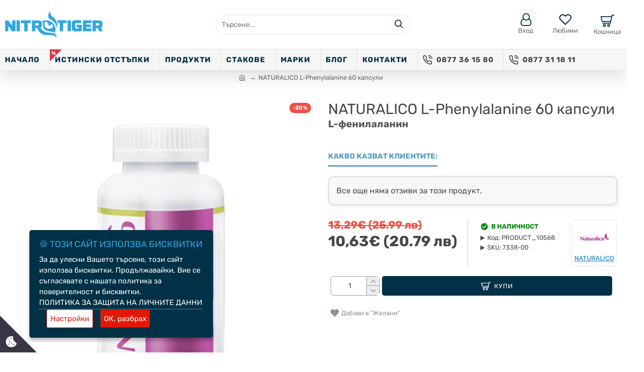

--- FILE ---
content_type: text/html; charset=utf-8
request_url: https://nitrotiger.com/naturalico-l-phenylalanine-60-caps-bg
body_size: 76737
content:
<!DOCTYPE html>
<html dir="ltr" lang="bg" class="desktop win chrome chrome63 webkit oc30 is-guest route-product-product product-7338 store-0 skin-1 desktop-header-active mobile-sticky layout-2" data-jb="14218c54" data-jv="3.1.8" data-ov="3.0.3.6">
<head typeof="og:website">
<meta charset="UTF-8" />
<meta name="viewport" content="width=device-width, initial-scale=1.0">
<meta http-equiv="X-UA-Compatible" content="IE=edge">
<title>NATURALICO L-Phenylalanine 60 капсули | Страхотна цена</title>
<base href="https://nitrotiger.com/" />



<meta name="description" content="L-фенилаланинът е аминокиселина, която служи като важен градивен елемент за основни молекули, включително протеини и невротрансмитери." />
<meta name="keywords" content="nitrotiger" />
<meta property="fb:app_id" content="216101534414511"/>
<meta property="og:type" content="product"/>
<meta property="og:title" content="NATURALICO L-Phenylalanine 60 капсули"/>
<meta property="og:url" content="https://nitrotiger.com/naturalico-l-phenylalanine-60-caps-bg"/>
<meta property="og:image" content="https://nitrotiger.com/image/cache/catalog/products/naturalico/naturalic-l-phenylalanine-60-capsules-600x315w.png"/>
<meta property="og:image:width" content="600"/>
<meta property="og:image:height" content="315"/>
<meta property="og:description" content="Naturalico L-Phenylalanine:•	Подкрепя мозъчната функция и здравето на нервната система•	Насърчава доброто настроение•	Помага за контрол на теглотоОткрийте забележителните предимства на Naturalico® L-Phenylalanine, първокласна хранителна добавка, подпомагаща здравето на нервната система и цялостното"/>
<script>window['Journal'] = {"isPopup":false,"isPhone":false,"isTablet":false,"isDesktop":true,"filterScrollTop":false,"filterUrlValuesSeparator":",","countdownDay":"\u0414\u043d\u0438","countdownHour":"\u0427\u0430\u0441\u0430","countdownMin":"\u041c\u0438\u043d\u0443\u0442\u0438","countdownSec":"\u0421\u0435\u043a\u0443\u043d\u0434\u0438","globalPageColumnLeftTabletStatus":false,"globalPageColumnRightTabletStatus":false,"globalCarouselSpeed":"500","globalCarouselAutoPlay":false,"globalCarouselPauseOnHover":true,"globalCarouselDelay":"3000","globalCarouselLoop":false,"scrollTop":true,"scrollToTop":false,"notificationHideAfter":"2000","quickviewPageStyleCloudZoomStatus":true,"quickviewPageStyleAdditionalImagesCarousel":true,"quickviewPageStyleAdditionalImagesCarouselStyleSpeed":"500","quickviewPageStyleAdditionalImagesCarouselStyleAutoPlay":false,"quickviewPageStyleAdditionalImagesCarouselStylePauseOnHover":true,"quickviewPageStyleAdditionalImagesCarouselStyleDelay":"3000","quickviewPageStyleAdditionalImagesCarouselStyleLoop":false,"quickviewPageStyleAdditionalImagesHeightAdjustment":"5","quickviewPageStyleProductStockUpdate":false,"quickviewPageStylePriceUpdate":false,"quickviewPageStyleOptionsSelect":"none","quickviewText":"Quickview","mobileHeaderOn":"tablet","subcategoriesCarouselStyleSpeed":"400","subcategoriesCarouselStyleAutoPlay":false,"subcategoriesCarouselStylePauseOnHover":true,"subcategoriesCarouselStyleDelay":"8000","subcategoriesCarouselStyleLoop":false,"productPageStyleImageCarouselStyleSpeed":"500","productPageStyleImageCarouselStyleAutoPlay":false,"productPageStyleImageCarouselStylePauseOnHover":true,"productPageStyleImageCarouselStyleDelay":"3000","productPageStyleImageCarouselStyleLoop":false,"productPageStyleCloudZoomStatus":false,"productPageStyleCloudZoomPosition":"inner","productPageStyleAdditionalImagesCarousel":false,"productPageStyleAdditionalImagesCarouselStyleSpeed":"500","productPageStyleAdditionalImagesCarouselStyleAutoPlay":true,"productPageStyleAdditionalImagesCarouselStylePauseOnHover":true,"productPageStyleAdditionalImagesCarouselStyleDelay":"3000","productPageStyleAdditionalImagesCarouselStyleLoop":false,"productPageStyleAdditionalImagesHeightAdjustment":"5","productPageStyleProductStockUpdate":false,"productPageStylePriceUpdate":true,"productPageStyleOptionsSelect":"all","infiniteScrollStatus":true,"infiniteScrollOffset":"1","infiniteScrollLoadPrev":"\u0417\u0430\u0440\u0435\u0434\u0438 \u043f\u0440\u0435\u0434\u0445\u043e\u0434\u043d\u0438 \u043f\u0440\u043e\u0434\u0443\u043a\u0442\u0438","infiniteScrollLoadNext":"\u041f\u043e\u043a\u0430\u0436\u0438 \u043e\u0449\u0435 \u043f\u0440\u043e\u0434\u0443\u043a\u0442\u0438","infiniteScrollLoading":"\u0417\u0430\u0440\u0435\u0436\u0434\u0430\u043d\u0435...","infiniteScrollNoneLeft":"\u041d\u044f\u043c\u0430 \u043f\u043e\u0432\u0435\u0447\u0435 \u043f\u0440\u043e\u0434\u0443\u043a\u0442\u0438 \u0437\u0430 \u043f\u043e\u043a\u0430\u0437\u0432\u0430\u043d\u0435.","checkoutUrl":"https:\/\/nitrotiger.com\/index.php?route=checkout\/checkout","headerHeight":"100","headerCompactHeight":"50","mobileMenuOn":"","searchStyleSearchAutoSuggestStatus":true,"searchStyleSearchAutoSuggestDescription":true,"searchStyleSearchAutoSuggestSubCategories":true,"headerMiniSearchDisplay":"default","stickyStatus":true,"stickyFullHomePadding":false,"stickyFullwidth":true,"stickyAt":"","stickyHeight":"","headerTopBarHeight":"40","topBarStatus":false,"headerType":"classic","headerMobileHeight":"","headerMobileStickyStatus":true,"headerMobileTopBarVisibility":true,"headerMobileTopBarHeight":"48","notification":[{"m":137,"c":"8b624116"}],"headerNotice":[{"m":364,"c":"dc0bc55f"}],"columnsCount":0};</script>
<script>// forEach polyfill
if (window.NodeList && !NodeList.prototype.forEach) {
	NodeList.prototype.forEach = Array.prototype.forEach;
}

(function () {
	if (Journal['isPhone']) {
		return;
	}

	var wrappers = ['search', 'cart', 'cart-content', 'logo', 'language', 'currency'];
	var documentClassList = document.documentElement.classList;

	function extractClassList() {
		return ['desktop', 'tablet', 'phone', 'desktop-header-active', 'mobile-header-active', 'mobile-menu-active'].filter(function (cls) {
			return documentClassList.contains(cls);
		});
	}

	function mqr(mqls, listener) {
		Object.keys(mqls).forEach(function (k) {
			mqls[k].addListener(listener);
		});

		listener();
	}

	function mobileMenu() {
		console.warn('mobile menu!');

		var element = document.querySelector('#main-menu');
		var wrapper = document.querySelector('.mobile-main-menu-wrapper');

		if (element && wrapper) {
			wrapper.appendChild(element);
		}

		var main_menu = document.querySelector('.main-menu');

		if (main_menu) {
			main_menu.classList.add('accordion-menu');
		}

		document.querySelectorAll('.main-menu .dropdown-toggle').forEach(function (element) {
			element.classList.remove('dropdown-toggle');
			element.classList.add('collapse-toggle');
			element.removeAttribute('data-toggle');
		});

		document.querySelectorAll('.main-menu .dropdown-menu').forEach(function (element) {
			element.classList.remove('dropdown-menu');
			element.classList.remove('j-dropdown');
			element.classList.add('collapse');
		});
	}

	function desktopMenu() {
		console.warn('desktop menu!');

		var element = document.querySelector('#main-menu');
		var wrapper = document.querySelector('.desktop-main-menu-wrapper');

		if (element && wrapper) {
			wrapper.insertBefore(element, document.querySelector('#main-menu-2'));
		}

		var main_menu = document.querySelector('.main-menu');

		if (main_menu) {
			main_menu.classList.remove('accordion-menu');
		}

		document.querySelectorAll('.main-menu .collapse-toggle').forEach(function (element) {
			element.classList.add('dropdown-toggle');
			element.classList.remove('collapse-toggle');
			element.setAttribute('data-toggle', 'dropdown');
		});

		document.querySelectorAll('.main-menu .collapse').forEach(function (element) {
			element.classList.add('dropdown-menu');
			element.classList.add('j-dropdown');
			element.classList.remove('collapse');
		});

		document.body.classList.remove('mobile-wrapper-open');
	}

	function mobileHeader() {
		console.warn('mobile header!');

		Object.keys(wrappers).forEach(function (k) {
			var element = document.querySelector('#' + wrappers[k]);
			var wrapper = document.querySelector('.mobile-' + wrappers[k] + '-wrapper');

			if (element && wrapper) {
				wrapper.appendChild(element);
			}

			if (wrappers[k] === 'cart-content') {
				if (element) {
					element.classList.remove('j-dropdown');
					element.classList.remove('dropdown-menu');
				}
			}
		});

		var search = document.querySelector('#search');
		var cart = document.querySelector('#cart');

		if (search && (Journal['searchStyle'] === 'full')) {
			search.classList.remove('full-search');
			search.classList.add('mini-search');
		}

		if (cart && (Journal['cartStyle'] === 'full')) {
			cart.classList.remove('full-cart');
			cart.classList.add('mini-cart')
		}
	}

	function desktopHeader() {
		console.warn('desktop header!');

		Object.keys(wrappers).forEach(function (k) {
			var element = document.querySelector('#' + wrappers[k]);
			var wrapper = document.querySelector('.desktop-' + wrappers[k] + '-wrapper');

			if (wrappers[k] === 'cart-content') {
				if (element) {
					element.classList.add('j-dropdown');
					element.classList.add('dropdown-menu');
					document.querySelector('#cart').appendChild(element);
				}
			} else {
				if (element && wrapper) {
					wrapper.appendChild(element);
				}
			}
		});

		var search = document.querySelector('#search');
		var cart = document.querySelector('#cart');

		if (search && (Journal['searchStyle'] === 'full')) {
			search.classList.remove('mini-search');
			search.classList.add('full-search');
		}

		if (cart && (Journal['cartStyle'] === 'full')) {
			cart.classList.remove('mini-cart');
			cart.classList.add('full-cart');
		}

		documentClassList.remove('mobile-cart-content-container-open');
		documentClassList.remove('mobile-main-menu-container-open');
		documentClassList.remove('mobile-overlay');
	}

	function moveElements(classList) {
		if (classList.includes('mobile-header-active')) {
			mobileHeader();
			mobileMenu();
		} else if (classList.includes('mobile-menu-active')) {
			desktopHeader();
			mobileMenu();
		} else {
			desktopHeader();
			desktopMenu();
		}
	}

	var mqls = {
		phone: window.matchMedia('(max-width: 768px)'),
		tablet: window.matchMedia('(max-width: 1024px)'),
		menu: window.matchMedia('(max-width: ' + Journal['mobileMenuOn'] + 'px)')
	};

	mqr(mqls, function () {
		var oldClassList = extractClassList();

		if (Journal['isDesktop']) {
			if (mqls.phone.matches) {
				documentClassList.remove('desktop');
				documentClassList.remove('tablet');
				documentClassList.add('mobile');
				documentClassList.add('phone');
			} else if (mqls.tablet.matches) {
				documentClassList.remove('desktop');
				documentClassList.remove('phone');
				documentClassList.add('mobile');
				documentClassList.add('tablet');
			} else {
				documentClassList.remove('mobile');
				documentClassList.remove('phone');
				documentClassList.remove('tablet');
				documentClassList.add('desktop');
			}

			if (documentClassList.contains('phone') || (documentClassList.contains('tablet') && Journal['mobileHeaderOn'] === 'tablet')) {
				documentClassList.remove('desktop-header-active');
				documentClassList.add('mobile-header-active');
			} else {
				documentClassList.remove('mobile-header-active');
				documentClassList.add('desktop-header-active');
			}
		}

		if (documentClassList.contains('desktop-header-active') && mqls.menu.matches) {
			documentClassList.add('mobile-menu-active');
		} else {
			documentClassList.remove('mobile-menu-active');
		}

		var newClassList = extractClassList();

		if (oldClassList.join(' ') !== newClassList.join(' ')) {
			if (documentClassList.contains('safari') && !documentClassList.contains('ipad') && navigator.maxTouchPoints && navigator.maxTouchPoints > 2) {
				window.fetch('index.php?route=journal3/journal3/device_detect', {
					method: 'POST',
					body: 'device=ipad',
					headers: {
						'Content-Type': 'application/x-www-form-urlencoded'
					}
				}).then(function (data) {
					return data.json();
				}).then(function (data) {
					if (data.response.reload) {
						window.location.reload();
					}
				});
			}

			if (document.readyState === 'loading') {
				document.addEventListener('DOMContentLoaded', function () {
					moveElements(newClassList);
				});
			} else {
				moveElements(newClassList);
			}
		}
	});

})();

(function () {
	var cookies = {};
	var style = document.createElement('style');
	var documentClassList = document.documentElement.classList;

	document.head.appendChild(style);

	document.cookie.split('; ').forEach(function (c) {
		var cc = c.split('=');
		cookies[cc[0]] = cc[1];
	});

	if (Journal['popup']) {
		for (var i in Journal['popup']) {
			if (!cookies['p-' + Journal['popup'][i]['c']]) {
				documentClassList.add('popup-open');
				documentClassList.add('popup-center');
				break;
			}
		}
	}

	if (Journal['notification']) {
		for (var i in Journal['notification']) {
			if (cookies['n-' + Journal['notification'][i]['c']]) {
				style.sheet.insertRule('.module-notification-' + Journal['notification'][i]['m'] + '{ display:none }');
			}
		}
	}

	if (Journal['headerNotice']) {
		for (var i in Journal['headerNotice']) {
			if (cookies['hn-' + Journal['headerNotice'][i]['c']]) {
				style.sheet.insertRule('.module-header_notice-' + Journal['headerNotice'][i]['m'] + '{ display:none }');
			}
		}
	}

	if (Journal['layoutNotice']) {
		for (var i in Journal['layoutNotice']) {
			if (cookies['ln-' + Journal['layoutNotice'][i]['c']]) {
				style.sheet.insertRule('.module-layout_notice-' + Journal['layoutNotice'][i]['m'] + '{ display:none }');
			}
		}
	}
})();
</script>
<link href="https://nitrotiger.com/naturalico-l-phenylalanine-60-caps-bg" rel="canonical" />
<link href="https://nitrotiger.com/image/catalog/favicon-16x16.png" rel="icon" />
<!-- Google Tag Manager Extension -->
<script type="text/javascript" nitro-exclude="">
</script><style>@font-face{font-display:swap;font-family:'Rubik';font-style:normal;font-weight:400;src:url(https://fonts.gstatic.com/s/rubik/v31/iJWKBXyIfDnIV7nErXyi0A.woff2) format('woff2');unicode-range:U+0600-06FF, U+0750-077F, U+0870-088E, U+0890-0891, U+0897-08E1, U+08E3-08FF, U+200C-200E, U+2010-2011, U+204F, U+2E41, U+FB50-FDFF, U+FE70-FE74, U+FE76-FEFC, U+102E0-102FB, U+10E60-10E7E, U+10EC2-10EC4, U+10EFC-10EFF, U+1EE00-1EE03, U+1EE05-1EE1F, U+1EE21-1EE22, U+1EE24, U+1EE27, U+1EE29-1EE32, U+1EE34-1EE37, U+1EE39, U+1EE3B, U+1EE42, U+1EE47, U+1EE49, U+1EE4B, U+1EE4D-1EE4F, U+1EE51-1EE52, U+1EE54, U+1EE57, U+1EE59, U+1EE5B, U+1EE5D, U+1EE5F, U+1EE61-1EE62, U+1EE64, U+1EE67-1EE6A, U+1EE6C-1EE72, U+1EE74-1EE77, U+1EE79-1EE7C, U+1EE7E, U+1EE80-1EE89, U+1EE8B-1EE9B, U+1EEA1-1EEA3, U+1EEA5-1EEA9, U+1EEAB-1EEBB, U+1EEF0-1EEF1}
@font-face{font-display:swap;font-family:'Rubik';font-style:normal;font-weight:400;src:url(https://fonts.gstatic.com/s/rubik/v31/iJWKBXyIfDnIV7nMrXyi0A.woff2) format('woff2');unicode-range:U+0460-052F, U+1C80-1C8A, U+20B4, U+2DE0-2DFF, U+A640-A69F, U+FE2E-FE2F}
@font-face{font-display:swap;font-family:'Rubik';font-style:normal;font-weight:400;src:url(https://fonts.gstatic.com/s/rubik/v31/iJWKBXyIfDnIV7nFrXyi0A.woff2) format('woff2');unicode-range:U+0301, U+0400-045F, U+0490-0491, U+04B0-04B1, U+2116}
@font-face{font-display:swap;font-family:'Rubik';font-style:normal;font-weight:400;src:url(https://fonts.gstatic.com/s/rubik/v31/iJWKBXyIfDnIV7nDrXyi0A.woff2) format('woff2');unicode-range:U+0307-0308, U+0590-05FF, U+200C-2010, U+20AA, U+25CC, U+FB1D-FB4F}
@font-face{font-display:swap;font-family:'Rubik';font-style:normal;font-weight:400;src:url(https://fonts.gstatic.com/s/rubik/v31/iJWKBXyIfDnIV7nPrXyi0A.woff2) format('woff2');unicode-range:U+0100-02BA, U+02BD-02C5, U+02C7-02CC, U+02CE-02D7, U+02DD-02FF, U+0304, U+0308, U+0329, U+1D00-1DBF, U+1E00-1E9F, U+1EF2-1EFF, U+2020, U+20A0-20AB, U+20AD-20C0, U+2113, U+2C60-2C7F, U+A720-A7FF}
@font-face{font-display:swap;font-family:'Rubik';font-style:normal;font-weight:400;src:url(https://fonts.gstatic.com/s/rubik/v31/iJWKBXyIfDnIV7nBrXw.woff2) format('woff2');unicode-range:U+0000-00FF, U+0131, U+0152-0153, U+02BB-02BC, U+02C6, U+02DA, U+02DC, U+0304, U+0308, U+0329, U+2000-206F, U+20AC, U+2122, U+2191, U+2193, U+2212, U+2215, U+FEFF, U+FFFD}
@font-face{font-display:swap;font-family:'Rubik';font-style:normal;font-weight:700;src:url(https://fonts.gstatic.com/s/rubik/v31/iJWKBXyIfDnIV7nErXyi0A.woff2) format('woff2');unicode-range:U+0600-06FF, U+0750-077F, U+0870-088E, U+0890-0891, U+0897-08E1, U+08E3-08FF, U+200C-200E, U+2010-2011, U+204F, U+2E41, U+FB50-FDFF, U+FE70-FE74, U+FE76-FEFC, U+102E0-102FB, U+10E60-10E7E, U+10EC2-10EC4, U+10EFC-10EFF, U+1EE00-1EE03, U+1EE05-1EE1F, U+1EE21-1EE22, U+1EE24, U+1EE27, U+1EE29-1EE32, U+1EE34-1EE37, U+1EE39, U+1EE3B, U+1EE42, U+1EE47, U+1EE49, U+1EE4B, U+1EE4D-1EE4F, U+1EE51-1EE52, U+1EE54, U+1EE57, U+1EE59, U+1EE5B, U+1EE5D, U+1EE5F, U+1EE61-1EE62, U+1EE64, U+1EE67-1EE6A, U+1EE6C-1EE72, U+1EE74-1EE77, U+1EE79-1EE7C, U+1EE7E, U+1EE80-1EE89, U+1EE8B-1EE9B, U+1EEA1-1EEA3, U+1EEA5-1EEA9, U+1EEAB-1EEBB, U+1EEF0-1EEF1}
@font-face{font-display:swap;font-family:'Rubik';font-style:normal;font-weight:700;src:url(https://fonts.gstatic.com/s/rubik/v31/iJWKBXyIfDnIV7nMrXyi0A.woff2) format('woff2');unicode-range:U+0460-052F, U+1C80-1C8A, U+20B4, U+2DE0-2DFF, U+A640-A69F, U+FE2E-FE2F}
@font-face{font-display:swap;font-family:'Rubik';font-style:normal;font-weight:700;src:url(https://fonts.gstatic.com/s/rubik/v31/iJWKBXyIfDnIV7nFrXyi0A.woff2) format('woff2');unicode-range:U+0301, U+0400-045F, U+0490-0491, U+04B0-04B1, U+2116}
@font-face{font-display:swap;font-family:'Rubik';font-style:normal;font-weight:700;src:url(https://fonts.gstatic.com/s/rubik/v31/iJWKBXyIfDnIV7nDrXyi0A.woff2) format('woff2');unicode-range:U+0307-0308, U+0590-05FF, U+200C-2010, U+20AA, U+25CC, U+FB1D-FB4F}
@font-face{font-display:swap;font-family:'Rubik';font-style:normal;font-weight:700;src:url(https://fonts.gstatic.com/s/rubik/v31/iJWKBXyIfDnIV7nPrXyi0A.woff2) format('woff2');unicode-range:U+0100-02BA, U+02BD-02C5, U+02C7-02CC, U+02CE-02D7, U+02DD-02FF, U+0304, U+0308, U+0329, U+1D00-1DBF, U+1E00-1E9F, U+1EF2-1EFF, U+2020, U+20A0-20AB, U+20AD-20C0, U+2113, U+2C60-2C7F, U+A720-A7FF}
@font-face{font-display:swap;font-family:'Rubik';font-style:normal;font-weight:700;src:url(https://fonts.gstatic.com/s/rubik/v31/iJWKBXyIfDnIV7nBrXw.woff2) format('woff2');unicode-range:U+0000-00FF, U+0131, U+0152-0153, U+02BB-02BC, U+02C6, U+02DA, U+02DC, U+0304, U+0308, U+0329, U+2000-206F, U+20AC, U+2122, U+2191, U+2193, U+2212, U+2215, U+FEFF, U+FFFD}
@font-face{font-display:swap;font-family:'Glyphicons Halflings';src:url(https://nitrotiger.com/catalog/view/javascript/bootstrap/fonts/glyphicons-halflings-regular.eot);src:url(https://nitrotiger.com/catalog/view/javascript/bootstrap/fonts/glyphicons-halflings-regular.eot?#iefix) format('embedded-opentype'),url(https://nitrotiger.com/catalog/view/javascript/bootstrap/fonts/glyphicons-halflings-regular.woff2) format('woff2'),url(https://nitrotiger.com/catalog/view/javascript/bootstrap/fonts/glyphicons-halflings-regular.woff) format('woff'),url(https://nitrotiger.com/catalog/view/javascript/bootstrap/fonts/glyphicons-halflings-regular.ttf) format('truetype'),url(https://nitrotiger.com/catalog/view/javascript/bootstrap/fonts/glyphicons-halflings-regular.svg#glyphicons_halflingsregular) format('svg')}
@font-face{font-display:swap;font-family:'FontAwesome';src:url('https://nitrotiger.com/catalog/view/javascript/font-awesome/fonts/fontawesome-webfont.eot?v=4.7.0');src:url('https://nitrotiger.com/catalog/view/javascript/font-awesome/fonts/fontawesome-webfont.eot?#iefix&v=4.7.0') format('embedded-opentype'),url('https://nitrotiger.com/catalog/view/javascript/font-awesome/fonts/fontawesome-webfont.woff2?v=4.7.0') format('woff2'),url('https://nitrotiger.com/catalog/view/javascript/font-awesome/fonts/fontawesome-webfont.woff?v=4.7.0') format('woff'),url('https://nitrotiger.com/catalog/view/javascript/font-awesome/fonts/fontawesome-webfont.ttf?v=4.7.0') format('truetype'),url('https://nitrotiger.com/catalog/view/javascript/font-awesome/fonts/fontawesome-webfont.svg?v=4.7.0#fontawesomeregular') format('svg');font-weight:normal;font-style:normal}
@font-face{font-display:swap;font-family:'icomoon';src:url('https://nitrotiger.com/catalog/view/theme/journal3/icons_custom/fonts/icomoon.ttf?fusxh') format('truetype'),
url('https://nitrotiger.com/catalog/view/theme/journal3/icons_custom/fonts/icomoon.woff?fusxh') format('woff'),
url('https://nitrotiger.com/catalog/view/theme/journal3/icons_custom/fonts/icomoon.svg?fusxh#icomoon') format('svg');font-weight:normal;font-style:normal;font-display:block}
@font-face{font-display:swap;font-family:lg;src:url(https://nitrotiger.com/catalog/view/theme/journal3/lib/lightgallery/fonts/lg.eot?n1z373);src:url(https://nitrotiger.com/catalog/view/theme/journal3/lib/lightgallery/fonts/lg.eot?#iefixn1z373) format("embedded-opentype"),url(https://nitrotiger.com/catalog/view/theme/journal3/lib/lightgallery/fonts/lg.woff?n1z373) format("woff"),url(https://nitrotiger.com/catalog/view/theme/journal3/lib/lightgallery/fonts/lg.ttf?n1z373) format("truetype"),url(https://nitrotiger.com/catalog/view/theme/journal3/lib/lightgallery/fonts/lg.svg?n1z373#lg) format("svg");font-weight:400;font-style:normal}
</style>
<link rel='stylesheet' href='image/cache/lightning/01995326112gssbg.css'/><style>#gdpr-cookie-message {position: fixed;left: 30px;bottom: 30px;max-width: 375px;background-color: #013147;padding: 20px;border-radius: 5px;box-shadow: 0 6px 6px rgba(0,0,0,0.25);margin-left: 30px;z-index:999999999999999999;}
		#gdpr-cookie-message p:last-child {margin-bottom: 0;text-align: right;}
		#gdpr-cookie-message li {width: 49%;display: inline-block;}@media screen and (max-width : 767px) {#gdpr-cookie-message {position: fixed;left: 0px;bottom: 30px;width: 100%;}}#gdpr-cookie-message h4 {color: rgba(47,167,223,1);font-size: 18px;font-weight: 500;margin-bottom: 10px;}#gdpr-cookie-message h5 {color: rgba(47,167,223,1);font-size: 15px;font-weight: 500;margin-bottom: 10px;}
		#gdpr-cookie-message , #gdpr-cookie-message p, #gdpr-cookie-message ul {color: white;font-size: 15px;line-height: 1.5em;} 
		#gdpr-cookie-message a {color: white;text-decoration: none;font-size: 15px;padding-bottom: 2px;border-bottom: 1px dotted rgba(255,255,255,0.75);transition: all 0.3s ease-in;} 
		#gdpr-cookie-message a:hover {color: white;border-bottom-color: #EE4B5A;transition: all 0.3s ease-in;} 
		#gdpr-cookie-message button,button#ihavecookiesBtn {border: none;background: #e21806;color: white;font-size: 15px;padding: 7px;border-radius: 3px;margin-left: 15px;cursor: pointer; transition: all 0.3s ease-in;}	
		#gdpr-cookie-message button:hover {background: white; color: #e21806;transition: all 0.3s ease-in;} 
		button#gdpr-cookie-advanced {background: white;border:1px solid #e21806;color: #e21806;} #gdpr-cookie-message button:disabled {opacity: 0.3;}	#gdpr-cookie-message input[type="checkbox"] {float: none;margin-top: 0;margin-right: 5px;}div.cookie_button {width: 0;height: 0;position: fixed;z-index: 999;}div.cookie_button:hover {cursor: pointer;}div.cookie_button img {height: 25px;width: 25px;position: fixed;bottom: 10px;left: 10px;}div.cookie_button {border-bottom: 75px solid #3b3646;border-right: 75px solid transparent;left: 0px; bottom: 0px;}</style><!-- End Google Tag Manager -->

<!-- Advanced Popup Cart -->
<style>.in-cart {background-color: #579ac1 !important;background-image: none !important;border-color: #579ac1 !important;outline-style: none !important;text-shadow: none !important;}.in-cart:hover {box-shadow: inset 0 100px 0 rgba(0, 0, 0, 0.05) !important;}.in-cart:active {box-shadow: inset 0 100px 0 rgba(0, 0, 0, 0.1) !important;}.apc-popup-container {max-width: 1000px;}</style>
<!-- Advanced Popup Cart END -->

<style>
.blog-post .post-details .post-stats{white-space:nowrap;overflow-x:auto;overflow-y:hidden;color:rgba(105, 105, 115, 1);margin-top:15px;margin-bottom:35px}.blog-post .post-details .post-stats .p-category{flex-wrap:nowrap;display:inline-flex}.mobile .blog-post .post-details .post-stats{overflow-x:scroll}.blog-post .post-details .post-stats::-webkit-scrollbar{-webkit-appearance:none;height:1px;height:2px;width:2px}.blog-post .post-details .post-stats::-webkit-scrollbar-track{background-color:white;background-color:rgba(238, 238, 238, 1)}.blog-post .post-details .post-stats::-webkit-scrollbar-thumb{background-color:#999;background-color:rgba(239, 80, 66, 1)}.blog-post .post-details .post-stats .p-posted{display:inline-flex}.blog-post .post-details .post-stats .p-author{display:inline-flex}.blog-post .post-details .post-stats .p-date{display:inline-flex}.p-date-image{color:rgba(255, 255, 255, 1);font-weight:700;background:rgba(239, 80, 66, 1);margin:7px;border-radius:px}.blog-post .post-details .post-stats .p-comment{display:inline-flex}.blog-post .post-details .post-stats .p-view{display:inline-flex}.post-details{padding-right:20px;padding-bottom:20px;padding-left:20px}.post-content>p{margin-bottom:10px}.post-content{font-size:15px;column-count:initial;column-gap:50px;column-rule-style:none}.post-image{display:block;text-align:center;float:none}.post-image
img{box-shadow:0 5px 35px -5px rgba(0, 0, 0, 0.07)}.blog-post
.tags{margin-top:15px;justify-content:flex-start;font-size:13px;font-weight:700;justify-content:flex-start}.blog-post .tags a, .blog-post .tags-title{margin-right:8px;margin-bottom:8px}.blog-post .tags
b{display:none}.blog-post .tags
a{border-radius:10px;padding-right:8px;padding-left:8px;font-size:13px;color:rgba(230, 230, 230, 1);font-weight:400;text-decoration:none;background:rgba(44, 54, 64, 1)}.blog-post .tags a:hover{color:rgba(255,255,255,1);background:rgba(11,123,188,1)}.post-comments{margin-top:20px}.post-comment{margin-bottom:30px;padding-bottom:15px;border-width:0;border-bottom-width:1px;border-style:solid}.post-reply{margin-top:15px;margin-left:60px;padding-top:20px;border-width:0;border-top-width:1px;border-style:solid}.user-avatar{display:none;margin-right:15px;border-radius:50%}.module-blog_comments .side-image{display:none}.post-comment .user-name{font-size:18px;font-weight:700}.post-comment .user-data
div{font-size:12px}.post-comment .user-site::before{left:-1px}.blog-post .has-error{color:rgba(239, 80, 66, 1) !important}.blog-post .form-group .control-label{max-width:9999px;padding-bottom:2px;justify-content:flex-start}.blog-post .has-error .form-control{border-color:rgba(239, 80, 66, 1) !important}.blog-post .required .control-label::after, .blog-post .required .control-label + div::before, .blog-post .text-danger{color:rgba(143, 157, 166, 1)}.blog-post .form-group{margin-bottom:5px}.blog-post .required.has-error .control-label::after, .blog-post .required.has-error .control-label+div::before{color:rgba(239, 80, 66, 1) !important}.blog-post input.form-control{background:rgba(255, 255, 255, 1) !important;border-width:1px !important;border-style:solid !important;border-color:rgba(226, 226, 226, 1) !important;border-radius:3px !important}.blog-post input.form-control:focus, .blog-post input.form-control:active{border-color:rgba(11, 123, 188, 1) !important}.blog-post input.form-control:hover{box-shadow:0 5px 35px -5px rgba(0, 0, 0, 0.07)}.blog-post input.form-control:focus{box-shadow:inset 0 0 5px rgba(0, 0, 0, 0.1)}.blog-post textarea.form-control{background:rgba(255, 255, 255, 1) !important;border-width:1px !important;border-style:solid !important;border-color:rgba(226, 226, 226, 1) !important;border-radius:3px !important}.blog-post textarea.form-control:focus, .blog-post textarea.form-control:active{border-color:rgba(11, 123, 188, 1) !important}.blog-post textarea.form-control:hover{box-shadow:0 5px 35px -5px rgba(0, 0, 0, 0.07)}.blog-post textarea.form-control:focus{box-shadow:inset 0 0 5px rgba(0, 0, 0, 0.1)}.blog-post select.form-control{background:rgba(255, 255, 255, 1) !important;border-width:1px !important;border-style:solid !important;border-color:rgba(226, 226, 226, 1) !important;border-radius:3px !important;max-width:200px}.blog-post select.form-control:focus, .blog-post select.form-control:active{border-color:rgba(11, 123, 188, 1) !important}.blog-post select.form-control:hover{box-shadow:0 5px 35px -5px rgba(0, 0, 0, 0.07)}.blog-post select.form-control:focus{box-shadow:inset 0 0 5px rgba(0, 0, 0, 0.1)}.blog-post
.radio{width:100%}.blog-post
.checkbox{width:100%}.blog-post .input-group .input-group-btn .btn, .blog-post .input-group .input-group-btn .btn:visited{font-size:13px;color:rgba(255, 255, 255, 1);font-weight:400;text-transform:uppercase;letter-spacing:1px}.blog-post .input-group .input-group-btn .btn:hover{color:rgba(255, 255, 255, 1) !important;background:rgba(239, 80, 66, 1) !important}.blog-post .input-group .input-group-btn .btn:active, .blog-post .input-group .input-group-btn .btn:hover:active, .blog-post .input-group .input-group-btn .btn:focus:active{color:rgba(255, 255, 255, 1) !important;background:rgba(215, 70, 58, 1) !important;box-shadow:inset 0 0 5px rgba(0, 0, 0, 0.1)}.blog-post .input-group .input-group-btn .btn:focus{color:rgba(255, 255, 255, 1) !important;background:rgba(215, 70, 58, 1);box-shadow:inset 0 0 5px rgba(0, 0, 0, 0.1)}.blog-post .input-group .input-group-btn
.btn{background:rgba(8, 39, 77, 1);border-width:2px;padding:15px;padding-right:20px;padding-left:20px;box-shadow:none;border-radius:30px !important;min-width:35px;min-height:35px;margin-left:5px}.desktop .blog-post .input-group .input-group-btn .btn:hover{box-shadow:0 10px 40px rgba(0, 0, 0, 0.15)}.blog-post .input-group .input-group-btn .btn.btn.disabled::after{font-size:20px}.blog-post .product-option-file .btn i::before{content:'\ebd8' !important;font-family:icomoon !important}.reply-form .has-error{color:rgba(239, 80, 66, 1) !important}.reply-form .form-group .control-label{max-width:9999px;padding-bottom:2px;justify-content:flex-start}.reply-form .has-error .form-control{border-color:rgba(239, 80, 66, 1) !important}.reply-form .required .control-label::after, .reply-form .required .control-label + div::before, .reply-form .text-danger{color:rgba(143, 157, 166, 1)}.reply-form .form-group{margin-bottom:5px}.reply-form .required.has-error .control-label::after, .reply-form .required.has-error .control-label+div::before{color:rgba(239, 80, 66, 1) !important}.reply-form input.form-control{background:rgba(255, 255, 255, 1) !important;border-width:1px !important;border-style:solid !important;border-color:rgba(226, 226, 226, 1) !important;border-radius:3px !important}.reply-form input.form-control:focus, .reply-form input.form-control:active{border-color:rgba(11, 123, 188, 1) !important}.reply-form input.form-control:hover{box-shadow:0 5px 35px -5px rgba(0, 0, 0, 0.07)}.reply-form input.form-control:focus{box-shadow:inset 0 0 5px rgba(0, 0, 0, 0.1)}.reply-form textarea.form-control{background:rgba(255, 255, 255, 1) !important;border-width:1px !important;border-style:solid !important;border-color:rgba(226, 226, 226, 1) !important;border-radius:3px !important}.reply-form textarea.form-control:focus, .reply-form textarea.form-control:active{border-color:rgba(11, 123, 188, 1) !important}.reply-form textarea.form-control:hover{box-shadow:0 5px 35px -5px rgba(0, 0, 0, 0.07)}.reply-form textarea.form-control:focus{box-shadow:inset 0 0 5px rgba(0, 0, 0, 0.1)}.reply-form select.form-control{background:rgba(255, 255, 255, 1) !important;border-width:1px !important;border-style:solid !important;border-color:rgba(226, 226, 226, 1) !important;border-radius:3px !important;max-width:200px}.reply-form select.form-control:focus, .reply-form select.form-control:active{border-color:rgba(11, 123, 188, 1) !important}.reply-form select.form-control:hover{box-shadow:0 5px 35px -5px rgba(0, 0, 0, 0.07)}.reply-form select.form-control:focus{box-shadow:inset 0 0 5px rgba(0, 0, 0, 0.1)}.reply-form
.radio{width:100%}.reply-form
.checkbox{width:100%}.reply-form .input-group .input-group-btn .btn, .reply-form .input-group .input-group-btn .btn:visited{font-size:13px;color:rgba(255, 255, 255, 1);font-weight:400;text-transform:uppercase;letter-spacing:1px}.reply-form .input-group .input-group-btn .btn:hover{color:rgba(255, 255, 255, 1) !important;background:rgba(239, 80, 66, 1) !important}.reply-form .input-group .input-group-btn .btn:active, .reply-form .input-group .input-group-btn .btn:hover:active, .reply-form .input-group .input-group-btn .btn:focus:active{color:rgba(255, 255, 255, 1) !important;background:rgba(215, 70, 58, 1) !important;box-shadow:inset 0 0 5px rgba(0, 0, 0, 0.1)}.reply-form .input-group .input-group-btn .btn:focus{color:rgba(255, 255, 255, 1) !important;background:rgba(215, 70, 58, 1);box-shadow:inset 0 0 5px rgba(0, 0, 0, 0.1)}.reply-form .input-group .input-group-btn
.btn{background:rgba(8, 39, 77, 1);border-width:2px;padding:15px;padding-right:20px;padding-left:20px;box-shadow:none;border-radius:30px !important;min-width:35px;min-height:35px;margin-left:5px}.desktop .reply-form .input-group .input-group-btn .btn:hover{box-shadow:0 10px 40px rgba(0, 0, 0, 0.15)}.reply-form .input-group .input-group-btn .btn.btn.disabled::after{font-size:20px}.reply-form .product-option-file .btn i::before{content:'\ebd8' !important;font-family:icomoon !important}.post-comment .user-data .user-date{display:inline-flex}.post-comment .user-data .user-time{display:inline-flex}.comment-form .form-group:not(.required){display:none}.user-data .user-site{display:none}.main-posts.post-grid .post-layout.swiper-slide{margin-right:0px;width:calc((100% - 3 * 0px) / 4 - 0.01px)}.main-posts.post-grid .post-layout:not(.swiper-slide){padding:0px;width:calc(100% / 4 - 0.01px)}.one-column #content .main-posts.post-grid .post-layout.swiper-slide{margin-right:5px;width:calc((100% - 2 * 5px) / 3 - 0.01px)}.one-column #content .main-posts.post-grid .post-layout:not(.swiper-slide){padding:2.5px;width:calc(100% / 3 - 0.01px)}.two-column #content .main-posts.post-grid .post-layout.swiper-slide{margin-right:0px;width:calc((100% - 0 * 0px) / 1 - 0.01px)}.two-column #content .main-posts.post-grid .post-layout:not(.swiper-slide){padding:0px;width:calc(100% / 1 - 0.01px)}.side-column .main-posts.post-grid .post-layout.swiper-slide{margin-right:0px;width:calc((100% - 0 * 0px) / 1 - 0.01px)}.side-column .main-posts.post-grid .post-layout:not(.swiper-slide){padding:0px;width:calc(100% / 1 - 0.01px)}.main-posts.post-grid{margin:-12px}.post-grid .post-thumb{padding:20px}.post-grid .post-thumb:hover .image
img{transform:scale(1.15)}.post-grid .post-thumb
.caption{position:relative;bottom:auto;width:auto}.post-grid .post-thumb
.name{display:flex;width:auto;margin-left:auto;margin-right:auto;justify-content:center;margin-left:auto;margin-right:auto;margin-top:15px;margin-bottom:10px}.post-grid .post-thumb .name
a{white-space:nowrap;overflow:hidden;text-overflow:ellipsis;font-family:'Rubik';font-weight:700;font-size:21px;color:rgba(58, 71, 84, 1)}.post-grid .post-thumb
.description{display:block;color:rgba(58, 71, 84, 1)}.post-grid .post-thumb .button-group{display:flex;justify-content:flex-start;padding-top:20px}.post-grid .post-thumb .btn-read-more::before{display:inline-block}.post-grid .post-thumb .btn-read-more::after{display:inline-block}.post-grid .post-thumb .btn-read-more .btn-text{display:inline-block;padding:0
.4em}.post-grid .post-thumb .btn-read-more.btn, .post-grid .post-thumb .btn-read-more.btn:visited{color:rgba(44, 54, 64, 1);font-weight:700}.post-grid .post-thumb .btn-read-more.btn{background:rgba(223, 180, 46, 1);border-width:5px;border-style:none;border-radius:30px !important}.post-grid .post-thumb .btn-read-more.btn:hover{background:rgba(143, 157, 166, 1) !important}.post-grid .post-thumb .btn-read-more.btn.btn.disabled::after{font-size:20px}.post-grid .post-thumb .post-stats{display:flex;color:rgba(255, 255, 255, 1);justify-content:flex-start;position:absolute;transform:translateY(-100%);width:100%;background:rgba(44, 54, 64, 1);padding:7px;padding-left:12px}.post-grid .post-thumb .post-stats .p-author{display:flex}.post-grid .post-thumb
.image{display:block}.post-grid .post-thumb .p-date{display:flex}.post-grid .post-thumb .post-stats .p-comment{display:flex}.post-grid .post-thumb .post-stats .p-view{display:flex}.post-grid .post-thumb .p-date-image{background:rgba(44, 54, 64, 1)}.post-list .post-layout:not(.swiper-slide){margin-bottom:30px}.post-list .post-thumb
.caption{flex-basis:100px;padding-left:20px}.post-list .post-thumb
.image{display:block}.desktop .post-list .post-thumb:hover{box-shadow:0 15px 90px -10px rgba(0, 0, 0, 0.2)}.post-list .post-thumb:hover .image
img{transform:scale(1.15)}.post-list .post-thumb
.name{display:flex;width:100%;margin-left:0;margin-right:0;justify-content:center;margin-left:auto;margin-right:auto}.post-list .post-thumb .name
a{white-space:nowrap;overflow:hidden;text-overflow:ellipsis;font-family:'Rubik';font-weight:700;font-size:26px;color:rgba(51, 51, 51, 1)}.post-list .post-thumb
.description{display:block;color:rgba(139, 145, 152, 1);padding-top:5px;padding-bottom:5px;margin-top:10px;margin-bottom:10px}.post-list .post-thumb .button-group{display:flex;justify-content:flex-start}.post-list .post-thumb .btn-read-more::before{display:inline-block}.post-list .post-thumb .btn-read-more .btn-text{display:inline-block;padding:0
.4em}.post-list .post-thumb .btn-read-more::after{content:'\e5c8' !important;font-family:icomoon !important}.post-list .post-thumb .btn-read-more.btn, .post-list .post-thumb .btn-read-more.btn:visited{color:rgba(105, 105, 115, 1)}.post-list .post-thumb .btn-read-more.btn:hover{color:rgba(51, 51, 51, 1) !important;background:rgba(240, 242, 245, 1) !important}.post-list .post-thumb .btn-read-more.btn{background:rgba(248, 248, 248, 1)}.post-list .post-thumb .btn-read-more.btn:active, .post-list .post-thumb .btn-read-more.btn:hover:active, .post-list .post-thumb .btn-read-more.btn:focus:active{background:rgba(238, 238, 238, 1) !important}.post-list .post-thumb .btn-read-more.btn:focus{background:rgba(238, 238, 238, 1)}.post-list .post-thumb .btn-read-more.btn.btn.disabled::after{font-size:20px}.post-list .post-thumb .post-stats{display:flex;justify-content:flex-start;margin-bottom:10px}.post-list .post-thumb .post-stats .p-author{display:block}.post-list .post-thumb .p-date{display:flex}.post-list .post-thumb .post-stats .p-comment{display:block}.post-list .post-thumb .post-stats .p-view{display:flex}.blog-feed
span{display:block;font-family:'Rubik' !important;font-weight:700 !important;color:rgba(11, 123, 188, 1) !important}.blog-feed{display:none}.blog-feed::before{content:'\f143' !important;font-family:icomoon !important;font-size:14px;color:rgba(239, 80, 66, 1)}.desktop .blog-feed:hover
span{color:rgba(239, 80, 66, 1) !important}.countdown{font-size:16px;color:rgba(255, 255, 255, 1);font-weight:700;background:rgba(247, 134, 123, 1);border-radius:30px}.countdown div
span{color:rgba(230,230,230,1);font-weight:400}.countdown>div{border-style:solid;border-color:rgba(139, 145, 152, 1)}.boxed-layout .site-wrapper{overflow:hidden}.boxed-layout
.header{padding:0
20px}.boxed-layout
.breadcrumb{padding-left:20px;padding-right:20px}.wrapper, .mega-menu-content, .site-wrapper > .container, .grid-cols,.desktop-header-active .is-sticky .header .desktop-main-menu-wrapper,.desktop-header-active .is-sticky .sticky-fullwidth-bg,.boxed-layout .site-wrapper, .breadcrumb, .title-wrapper, .page-title > span,.desktop-header-active .header .top-bar,.desktop-header-active .header .mid-bar,.desktop-main-menu-wrapper{max-width:1330px}.desktop-main-menu-wrapper .main-menu>.j-menu>.first-dropdown::before{transform:translateX(calc(0px - (100vw - 1330px) / 2))}html[dir='rtl'] .desktop-main-menu-wrapper .main-menu>.j-menu>.first-dropdown::before{transform:none;right:calc(0px - (100vw - 1330px) / 2)}.desktop-main-menu-wrapper .main-menu>.j-menu>.first-dropdown.mega-custom::before{transform:translateX(calc(0px - (200vw - 1330px) / 2))}html[dir='rtl'] .desktop-main-menu-wrapper .main-menu>.j-menu>.first-dropdown.mega-custom::before{transform:none;right:calc(0px - (200vw - 1330px) / 2)}body{background:rgba(255,255,255,1);font-family:'Rubik';font-weight:400;font-size:14px;color:rgba(71,71,71,1);line-height:1.6;-webkit-font-smoothing:antialiased}#content{padding-top:40px;padding-bottom:40px}.column-left
#content{padding-left:20px}.column-right
#content{padding-right:20px}.side-column{max-width:240px;padding:20px;padding-top:40px;padding-left:0px}.one-column
#content{max-width:calc(100% - 240px)}.two-column
#content{max-width:calc(100% - 240px * 2)}#column-right{padding:20px;padding-top:40px;padding-right:0px}.page-title{display:block}.dropdown.dropdown .j-menu .dropdown>a>.count-badge{margin-right:0}.dropdown.dropdown .j-menu .dropdown>a>.count-badge+.open-menu+.menu-label{margin-left:7px}.dropdown.dropdown .j-menu .dropdown>a::after{display:block}.dropdown.dropdown .j-menu>li>a{font-size:13px;color:rgba(105, 105, 115, 1);font-weight:700;background:rgba(255, 255, 255, 1);padding:10px;padding-left:15px}.desktop .dropdown.dropdown .j-menu > li:hover > a, .dropdown.dropdown .j-menu>li.active>a{color:rgba(51, 51, 51, 1);background:rgba(255, 255, 255, 1)}.dropdown.dropdown .j-menu .links-text{white-space:normal;overflow:visible;text-overflow:initial}.dropdown.dropdown .j-menu>li>a::before{margin-right:7px;min-width:20px;font-size:18px}.dropdown.dropdown .j-menu>li.open>a{background:rgba(255, 255, 255, 1)}.dropdown.dropdown .j-menu > li > a, .dropdown.dropdown.accordion-menu .menu-item > a + div, .dropdown.dropdown .accordion-menu .menu-item>a+div{border-style:none}.dropdown.dropdown .j-menu a .count-badge{display:none;position:relative}.dropdown.dropdown:not(.mega-menu) .j-dropdown{min-width:200px}.dropdown.dropdown:not(.mega-menu) .j-menu{box-shadow:30px 40px 90px -10px rgba(0, 0, 0, 0.2)}.dropdown.dropdown .j-dropdown::before{display:none;border-bottom-color:rgba(255,255,255,1);margin-left:15px;margin-top:-20px}legend{font-family:'Rubik';font-weight:700;font-size:16px;color:rgba(1,49,71,1);text-decoration:none;line-height:1.1;border-style:none;margin-bottom:15px;white-space:normal;overflow:visible;text-overflow:initial;text-align:left;font-family:'Rubik';font-weight:700;font-size:16px;color:rgba(1,49,71,1);text-decoration:none;line-height:1.1;border-style:none;margin-bottom:15px;white-space:normal;overflow:visible;text-overflow:initial;text-align:left}legend::after{display:none;left:initial;right:initial;margin-left:0;margin-right:auto;transform:none;display:none;left:initial;right:initial;margin-left:0;margin-right:auto;transform:none}legend.page-title>span::after{display:none;left:initial;right:initial;margin-left:0;margin-right:auto;transform:none;display:none;left:initial;right:initial;margin-left:0;margin-right:auto;transform:none}.title{font-size:30px;color:rgba(2,48,71,1);margin-top:10px;white-space:normal;overflow:visible;text-overflow:initial;text-align:center}.title::after{content:'';display:block;position:relative;margin-top:10px;left:50%;right:initial;transform:translate3d(-50%,0,0)}.title.page-title>span::after{content:'';display:block;position:relative;margin-top:10px;left:50%;right:initial;transform:translate3d(-50%,0,0)}.title::after,.title.page-title>span::after{width:50px;height:1px;background:rgba(47,167,223,1)}.swiper-container{overflow:hidden}.swiper-buttons{display:none;top:50%;width:calc(100% - (-35px * 2));margin-top:-10px}:hover .swiper-buttons{display:block}.swiper-button-prev{left:0;right:auto;transform:translate(0,-50%)}.swiper-button-next{left:auto;right:0;transform:translate(0, -50%)}.swiper-buttons
div{width:35px;height:35px;background:rgba(44,54,64,1);border-width:4px;border-style:solid;border-color:rgba(255,255,255,1);border-radius:50%}.swiper-button-disabled{opacity:0}.swiper-buttons div::before{content:'\e408' !important;font-family:icomoon !important;color:rgba(255, 255, 255, 1)}.swiper-buttons .swiper-button-next::before{content:'\e409' !important;font-family:icomoon !important;color:rgba(255, 255, 255, 1)}.swiper-buttons div:not(.swiper-button-disabled):hover{background:rgba(239,80,66,1)}.swiper-pagination{display:block;margin-bottom:-10px;left:50%;right:auto;transform:translateX(-50%)}.swiper{padding-bottom:20px}.swiper-pagination-bullet{width:8px;height:8px;background-color:rgba(226,226,226,1)}.swiper-pagination>span+span{margin-left:8px}.desktop .swiper-pagination-bullet:hover{background-color:rgba(143,157,166,1)}.swiper-pagination-bullet.swiper-pagination-bullet-active{background-color:rgba(239,80,66,1)}.swiper-pagination>span{border-radius:50px}html:not(.popup) .page-title{font-size:30px;color:rgba(2, 48, 71, 1);margin-top:10px;white-space:normal;overflow:visible;text-overflow:initial;text-align:center}html:not(.popup) .page-title::after{content:'';display:block;position:relative;margin-top:10px;left:50%;right:initial;transform:translate3d(-50%,0,0)}html:not(.popup) .page-title.page-title>span::after{content:'';display:block;position:relative;margin-top:10px;left:50%;right:initial;transform:translate3d(-50%,0,0)}html:not(.popup) .page-title::after, html:not(.popup) .page-title.page-title>span::after{width:50px;height:1px;background:rgba(47,167,223,1)}.menu-label{font-family:'Rubik';font-weight:400;font-size:9px;color:rgba(255,255,255,1);text-transform:uppercase;background:rgba(239,80,66,1);border-radius:2px;padding:2px;padding-right:5px;padding-bottom:0px;padding-left:5px}.title.module-title{font-size:30px;color:rgba(2,48,71,1);margin-top:10px;white-space:normal;overflow:visible;text-overflow:initial;text-align:center}.title.module-title::after{content:'';display:block;position:relative;margin-top:10px;left:50%;right:initial;transform:translate3d(-50%,0,0)}.title.module-title.page-title>span::after{content:'';display:block;position:relative;margin-top:10px;left:50%;right:initial;transform:translate3d(-50%,0,0)}.title.module-title::after,.title.module-title.page-title>span::after{width:50px;height:1px;background:rgba(47,167,223,1)}.btn,.btn:visited{font-size:13px;color:rgba(255,255,255,1);font-weight:400;text-transform:uppercase;letter-spacing:1px}.btn:hover{color:rgba(255, 255, 255, 1) !important;background:rgba(239, 80, 66, 1) !important}.btn:active,.btn:hover:active,.btn:focus:active{color:rgba(255, 255, 255, 1) !important;background:rgba(215, 70, 58, 1) !important;box-shadow:inset 0 0 5px rgba(0,0,0,0.1)}.btn:focus{color:rgba(255, 255, 255, 1) !important;background:rgba(215, 70, 58, 1);box-shadow:inset 0 0 5px rgba(0,0,0,0.1)}.btn{background:rgba(8, 39, 77, 1);border-width:2px;padding:15px;padding-right:20px;padding-left:20px;box-shadow:none;border-radius:30px !important}.desktop .btn:hover{box-shadow:0 10px 40px rgba(0,0,0,0.15)}.btn.btn.disabled::after{font-size:20px}.btn-primary.btn,.btn-primary.btn:visited{font-size:13px;color:rgba(255,255,255,1);font-weight:400;text-transform:uppercase;letter-spacing:1px}.btn-primary.btn:hover{color:rgba(255, 255, 255, 1) !important;background:rgba(239, 80, 66, 1) !important}.btn-primary.btn:active,.btn-primary.btn:hover:active,.btn-primary.btn:focus:active{color:rgba(255, 255, 255, 1) !important;background:rgba(215, 70, 58, 1) !important;box-shadow:inset 0 0 5px rgba(0,0,0,0.1)}.btn-primary.btn:focus{color:rgba(255, 255, 255, 1) !important;background:rgba(215, 70, 58, 1);box-shadow:inset 0 0 5px rgba(0,0,0,0.1)}.btn-primary.btn{background:rgba(8, 39, 77, 1);border-width:2px;padding:15px;padding-right:20px;padding-left:20px;box-shadow:none;border-radius:30px !important}.desktop .btn-primary.btn:hover{box-shadow:0 10px 40px rgba(0,0,0,0.15)}.btn-primary.btn.btn.disabled::after{font-size:20px}.btn-secondary.btn{background:rgba(8,39,77,1)}.btn-secondary.btn:hover{background:rgba(11, 123, 188, 1) !important}.btn-secondary.btn.btn.disabled::after{font-size:20px}.btn-success.btn,.btn-success.btn:visited{font-size:14px;color:rgba(8,39,77,1)}.btn-success.btn:hover{color:rgba(8, 39, 77, 1) !important;background:rgba(11, 123, 188, 1) !important}.btn-success.btn:active,.btn-success.btn:hover:active,.btn-success.btn:focus:active{color:rgba(8, 39, 77, 1) !important}.btn-success.btn:focus{color:rgba(8, 39, 77, 1) !important}.btn-success.btn{background:rgba(254,208,117,1)}.btn-success.btn.btn.disabled::after{content:none !important}.btn-danger.btn{background:rgba(239,80,66,1)}.btn-danger.btn:hover{background:rgba(8, 39, 77, 1) !important}.btn-danger.btn.btn.disabled::after{font-size:20px}.btn-warning.btn{background:rgba(239,80,66,1)}.btn-warning.btn:hover{background:rgba(8, 39, 77, 1) !important}.btn-warning.btn.btn.disabled::after{font-size:20px}.btn-info.btn,.btn-info.btn:visited{letter-spacing:1px}.btn-info.btn{background:rgba(139,145,152,1);padding:10px}.btn-info.btn:hover{background:rgba(8, 39, 77, 1) !important}.btn-info.btn.btn.disabled::after{font-size:20px}.btn-light.btn,.btn-light.btn:visited{color:rgba(105,105,115,1)}.btn-light.btn:hover{color:rgba(51, 51, 51, 1) !important;background:rgba(240, 242, 245, 1) !important}.btn-light.btn{background:rgba(248,248,248,1)}.btn-light.btn:active,.btn-light.btn:hover:active,.btn-light.btn:focus:active{background:rgba(238, 238, 238, 1) !important}.btn-light.btn:focus{background:rgba(238,238,238,1)}.btn-light.btn.btn.disabled::after{font-size:20px}.btn-dark.btn{background:rgba(44,54,64,1)}.btn-dark.btn:hover{background:rgba(58, 71, 84, 1) !important}.btn-dark.btn.btn.disabled::after{font-size:20px}.buttons{margin-top:20px;font-size:12px}.buttons .pull-right .btn, .buttons .pull-right .btn:visited{font-size:13px;color:rgba(255, 255, 255, 1);font-weight:400;text-transform:uppercase;letter-spacing:1px}.buttons .pull-right .btn:hover{color:rgba(255, 255, 255, 1) !important;background:rgba(239, 80, 66, 1) !important}.buttons .pull-right .btn:active, .buttons .pull-right .btn:hover:active, .buttons .pull-right .btn:focus:active{color:rgba(255, 255, 255, 1) !important;background:rgba(215, 70, 58, 1) !important;box-shadow:inset 0 0 5px rgba(0, 0, 0, 0.1)}.buttons .pull-right .btn:focus{color:rgba(255, 255, 255, 1) !important;background:rgba(215, 70, 58, 1);box-shadow:inset 0 0 5px rgba(0, 0, 0, 0.1)}.buttons .pull-right
.btn{background:rgba(8, 39, 77, 1);border-width:2px;padding:15px;padding-right:20px;padding-left:20px;box-shadow:none;border-radius:30px !important}.desktop .buttons .pull-right .btn:hover{box-shadow:0 10px 40px rgba(0, 0, 0, 0.15)}.buttons .pull-right .btn.btn.disabled::after{font-size:20px}.buttons .pull-left
.btn{background:rgba(239, 80, 66, 1)}.buttons .pull-left .btn:hover{background:rgba(8, 39, 77, 1) !important}.buttons .pull-left .btn.btn.disabled::after{font-size:20px}.buttons>div{flex:1;width:auto;flex-basis:0}.buttons > div
.btn{width:100%}.buttons .pull-left{margin-right:0}.buttons>div+div{padding-left:20px}.buttons .pull-right:only-child{flex:1;margin:0
0 0 auto}.buttons .pull-right:only-child
.btn{width:100%}.buttons input+.btn{margin-top:5px}.buttons input[type=checkbox]{margin-right:7px !important;margin-left:3px !important}.tags{margin-top:15px;justify-content:flex-start;font-size:13px;font-weight:700}.tags a,.tags-title{margin-right:8px;margin-bottom:8px}.tags
b{display:none}.tags
a{border-radius:10px;padding-right:8px;padding-left:8px;font-size:13px;color:rgba(230, 230, 230, 1);font-weight:400;text-decoration:none;background:rgba(44, 54, 64, 1)}.tags a:hover{color:rgba(255,255,255,1);background:rgba(11,123,188,1)}.nav-tabs>li>a,.nav-tabs>li.active>a,.nav-tabs>li.active>a:hover,.nav-tabs>li.active>a:focus{font-family:'Rubik';font-weight:700;font-size:15px;color:rgba(2, 48, 71, 1);text-transform:uppercase}.desktop .nav-tabs>li:hover>a,.nav-tabs>li.active>a{color:rgba(87,154,193,1)}.nav-tabs>li.active>a,.nav-tabs>li.active>a:hover,.nav-tabs>li.active>a:focus{color:rgba(87,154,193,1)}.nav-tabs>li{border-width:0;border-bottom-width:2px;border-style:solid;border-color:rgba(11,123,188,1);flex-grow:0}.nav-tabs>li.active{border-color:rgba(11,123,188,1)}.nav-tabs>li.active::after{display:none;border-top-width:10px}.nav-tabs>li>a{justify-content:center;white-space:nowrap;padding:0px;padding-bottom:10px}.nav-tabs>li>a::before{font-size:18px}.nav-tabs{display:flex;justify-content:flex-start;flex-wrap:nowrap;overflow-x:auto;overflow-y:hidden;min-width:50px}.nav-tabs>li:not(:last-child){margin-right:20px}.mobile .nav-tabs{overflow-x:scroll}.nav-tabs::-webkit-scrollbar{-webkit-appearance:none;height:1px;height:2px;width:2px}.nav-tabs::-webkit-scrollbar-track{background-color:white;background-color:rgba(238,238,238,1)}.nav-tabs::-webkit-scrollbar-thumb{background-color:#999;background-color:rgba(239,80,66,1)}.tab-container::before{display:none}.tab-content{padding-top:20px}.tab-container{display:block}.tab-container .nav-tabs{flex-direction:row}.alert{margin-bottom:20px}.breadcrumb{display:block !important;text-align:center;background:rgba(255,255,255,1);padding:10px;padding-top:5px;padding-bottom:15px;padding-left:0px;white-space:normal;-webkit-overflow-scrolling:touch}.breadcrumb::before{background:rgba(255, 255, 255, 1);box-shadow:none}.breadcrumb li:first-of-type a i::before{content:'\eb69' !important;font-family:icomoon !important;top:1px;margin-top:5px;margin-bottom:5px}.breadcrumb
a{font-size:13px;color:rgba(105, 105, 115, 1)}.breadcrumb a:hover{color:rgba(11, 123, 188, 1)}.breadcrumb li:last-of-type
a{color:rgba(105,105,115,1)}.breadcrumb>li+li:before{content:'→';color:rgba(105, 105, 115, 1);top:1px}.mobile
.breadcrumb{overflow-x:visible}.breadcrumb::-webkit-scrollbar{-webkit-appearance:initial;height:1px;height:1px;width:1px}.breadcrumb::-webkit-scrollbar-track{background-color:white}.breadcrumb::-webkit-scrollbar-thumb{background-color:#999}.panel-group .panel-heading a::before{content:'\eba2' !important;font-family:icomoon !important;font-size:15px;color:rgba(2, 48, 71, 1);margin-right:3px;order:10}.desktop .panel-group .panel-heading:hover a::before{color:rgba(47, 167, 223, 1)}.panel-group .panel-active .panel-heading a::before{content:'\eb87' !important;font-family:icomoon !important;color:rgba(47, 167, 223, 1)}.panel-group .panel-heading
a{justify-content:space-between;font-family:'Rubik';font-weight:700;font-size:13px;color:rgba(77, 77, 77, 1);text-transform:uppercase;padding:15px;padding-right:5px;padding-left:10px}.panel-group .panel-heading:hover
a{color:rgba(51, 51, 51, 1)}.panel-group .panel-active .panel-heading:hover a, .panel-group .panel-active .panel-heading
a{color:rgba(51, 51, 51, 1)}.panel-group .panel-heading{background:rgba(236, 236, 238, 1);border-width:0;border-top-width:1px;border-style:solid;border-color:rgba(226, 226, 226, 1)}.panel-group .panel-heading:hover, .panel-group .panel-active .panel-heading{background:rgba(236, 236, 238, 1)}.panel-group .panel-active .panel-heading:hover, .panel-group .panel-active .panel-heading{background:rgba(236, 236, 238, 1)}.panel-group .panel:first-child .panel-heading{border-width:0px}.panel-group .panel-body{margin:10px;padding-bottom:20px}body h1, body h2, body h3, body h4, body h5, body
h6{font-family:'Rubik';font-weight:400;color:rgba(71, 71, 71, 1)}body
a{color:rgba(11, 123, 188, 1);text-decoration:underline;display:inline-block}body a:hover{color:rgba(239, 80, 66, 1);text-decoration:none}body
p{margin-bottom:15px}body
h1{margin-bottom:20px}body
h2{font-size:36px;font-weight:700;margin-bottom:15px}body
h3{margin-bottom:15px}body
h4{text-transform:uppercase;margin-bottom:15px}body
h5{font-size:22px;color:rgba(139, 145, 152, 1);font-weight:400;margin-bottom:20px}body
h6{font-family:'Rubik';font-weight:700;font-size:15px;color:rgba(255, 255, 255, 1);text-transform:uppercase;background:rgba(239, 80, 66, 1);padding:10px;padding-top:8px;padding-bottom:7px;margin-top:5px;margin-bottom:15px;display:inline-block}body
blockquote{font-size:17px;color:rgba(139, 145, 152, 1);font-weight:400;font-style:italic;padding-left:20px;margin-top:20px;margin-bottom:20px;border-width:0;border-left-width:5px;border-style:solid;border-color:rgba(239, 80, 66, 1);float:none;display:flex;flex-direction:column;max-width:500px}body blockquote::before{margin-left:initial;margin-right:auto;float:none;content:'\e9af' !important;font-family:icomoon !important;font-size:45px;color:rgba(239, 80, 66, 1);margin-right:10px;margin-bottom:10px}body
hr{margin-top:20px;margin-bottom:20px;border-width:0;border-top-width:1px;border-style:solid;border-color:rgba(226, 226, 226, 1);overflow:hidden}body .drop-cap{font-family:'Rubik' !important;font-weight:700 !important;font-size:70px !important;font-family:'Rubik';font-weight:700;margin-right:8px}body .amp::before{content:'\e901' !important;font-family:icomoon !important;font-size:25px;top:5px}body .video-responsive{max-width:550px;margin:0px;margin-bottom:20px}.count-badge{font-size:10px;color:rgba(255,255,255,1);font-weight:400;background:rgba(239,80,66,1);border-radius:50px}.count-zero{display:none !important}.product-label
b{font-size:11px;color:rgba(0,0,0,1);font-weight:700;text-transform:uppercase;background:rgba(223,180,47,1);border-radius:20px;padding:5px;padding-right:7px;padding-left:7px}.tooltip-inner{font-size:12px;color:rgba(255, 255, 255, 1);background:rgba(8, 39, 77, 1);border-radius:30px;box-shadow:0 -10px 30px -5px rgba(0, 0, 0, 0.15)}.tooltip.top .tooltip-arrow{border-top-color:rgba(8, 39, 77, 1)}.tooltip.right .tooltip-arrow{border-right-color:rgba(8, 39, 77, 1)}.tooltip.bottom .tooltip-arrow{border-bottom-color:rgba(8, 39, 77, 1)}.tooltip.left .tooltip-arrow{border-left-color:rgba(8, 39, 77, 1)}table
td{color:rgba(51, 51, 51, 1);background:rgba(255, 255, 255, 1);padding:12px
!important}table tbody tr:nth-child(even) td{background:rgba(250,250,250,1)}table{border-width:0px !important;border-style:solid !important;border-color:rgba(226, 226, 226, 1) !important}table thead
td{font-size:12px;font-weight:700;text-transform:uppercase;background:rgba(240, 242, 245, 1)}table thead td, table thead
th{border-width:0 !important;border-top-width:0px !important;border-bottom-width:0px !important;border-style:solid !important;border-color:rgba(226, 226, 226, 1) !important}table tfoot
td{background:rgba(240, 242, 245, 1)}table tfoot td, table tfoot
th{border-width:0 !important;border-top-width:0px !important;border-style:solid !important;border-color:rgba(226, 226, 226, 1) !important}.table-responsive{border-width:0px;border-style:solid;border-color:rgba(226,226,226,1)}.table-responsive>table{border-width:0px !important}.table-responsive::-webkit-scrollbar-thumb{background-color:rgba(239,80,66,1)}.table-responsive::-webkit-scrollbar-track{background-color:rgba(238,238,238,1)}.table-responsive::-webkit-scrollbar{height:2px;width:2px}.form-group .control-label{max-width:150px;padding-top:7px;padding-bottom:5px;justify-content:flex-start}.has-error .form-control{border-style:solid !important}.required .control-label::after, .required .control-label+div::before,.text-danger{font-size:17px}.form-group{margin-bottom:10px}.required .control-label::after, .required .control-label+div::before{margin-top:3px}input.form-control{background:rgba(255, 255, 255, 1) !important;border-width:1px !important;border-style:solid !important;border-color:rgba(226, 226, 226, 1) !important;border-radius:3px !important;max-width:500px;height:38px}input.form-control:focus,input.form-control:active{border-color:rgba(11, 123, 188, 1) !important}input.form-control:hover{box-shadow:0 5px 35px -5px rgba(0,0,0,0.07)}input.form-control:focus{box-shadow:inset 0 0 5px rgba(0,0,0,0.1)}textarea.form-control{background:rgba(255, 255, 255, 1) !important;border-width:1px !important;border-style:solid !important;border-color:rgba(226, 226, 226, 1) !important;border-radius:3px !important;height:100px}textarea.form-control:focus,textarea.form-control:active{border-color:rgba(11, 123, 188, 1) !important}textarea.form-control:hover{box-shadow:0 5px 35px -5px rgba(0,0,0,0.07)}textarea.form-control:focus{box-shadow:inset 0 0 5px rgba(0,0,0,0.1)}select.form-control{background:rgba(255, 255, 255, 1) !important;border-width:1px !important;border-style:solid !important;border-color:rgba(226, 226, 226, 1) !important;border-radius:3px !important;max-width:500px}select.form-control:focus,select.form-control:active{border-color:rgba(11, 123, 188, 1) !important}select.form-control:hover{box-shadow:0 5px 35px -5px rgba(0,0,0,0.07)}select.form-control:focus{box-shadow:inset 0 0 5px rgba(0,0,0,0.1)}.radio{width:100%}.checkbox{width:100%}.input-group .input-group-btn
.btn{min-width:36px;padding:12px;min-height:36px;margin-left:5px}.product-option-file .btn i::before{content:'\ebd8' !important;font-family:icomoon !important}.stepper input.form-control{background:rgba(255, 255, 255, 1) !important;border-width:0px !important;border-color:rgba(226, 226, 226, 1) !important;border-radius:10px !important}.stepper{width:100px;height:40px;border-style:solid;border-color:rgba(143, 157, 166, 1);border-radius:7px}.stepper span
i{color:rgba(105,105,115,1);background-color:rgba(238,238,238,1)}.pagination-results{font-size:13px;letter-spacing:1px;margin-top:20px;justify-content:flex-start}.pagination-results .text-right{display:block}.pagination>li>a:hover{color:rgba(255,255,255,1)}.pagination>li.active>span,.pagination>li.active>span:hover,.pagination>li>a:focus{color:rgba(255,255,255,1)}.pagination>li{background:rgba(248,248,248,1);border-radius:px}.pagination>li>a,.pagination>li>span{padding:11px;padding-right:11px;padding-left:11px}.pagination>li:hover{background:rgba(11,123,188,1)}.pagination>li.active{background:rgba(11, 123, 188, 1)}.pagination > li:first-child a::before, .pagination > li:last-child a::before{content:'\e940' !important;font-family:icomoon !important}.pagination > li .prev::before, .pagination > li .next::before{content:'\e93e' !important;font-family:icomoon !important}.pagination>li:not(:first-of-type){margin-left:6px}.rating .fa-stack{font-size:13px;width:1.2em}.rating .fa-star, .rating .fa-star+.fa-star-o{color:rgba(254,208,117,1)}.popup-inner-body{max-height:calc(100vh - 50px * 2)}.popup-container{max-width:calc(100% - 20px * 2)}.popup-bg{background:rgba(0,0,0,0.85)}.popup-body,.popup{background:rgba(255, 255, 255, 1)}.popup-content, .popup .site-wrapper{padding:20px}.popup-body{border-radius:px;box-shadow:none}.popup-container .popup-close::before{content:'\e981' !important;font-family:icomoon !important;font-size:18px}.popup-close{width:30px;height:30px;margin-right:10px;margin-top:35px}.popup-container>.btn,.popup-container>.btn:visited{font-size:13px;color:rgba(139,145,152,1);text-transform:none;letter-spacing:0}.popup-container>.btn:hover{color:rgba(239, 80, 66, 1) !important;background:none !important}.popup-container>.btn:active,.popup-container>.btn:hover:active,.popup-container>.btn:focus:active{color:rgba(239, 80, 66, 1) !important;background:none !important;box-shadow:none}.popup-container>.btn:focus{color:rgba(239, 80, 66, 1) !important;background:none;box-shadow:none}.popup-container>.btn{background:none;padding:0px;box-shadow:none;border-radius:0px !important}.desktop .popup-container>.btn:hover{box-shadow:none}.popup-container>.btn.btn.disabled::after{font-size:20px}.scroll-top i::before{border-radius:30px;content:'\f01b' !important;font-family:icomoon !important;font-size:50px;color:rgba(47,168,223,1);padding:10px;padding-top:0px;padding-bottom:5px}.scroll-top{left:10px;right:auto;transform:translateX(0);;margin-left:8px;margin-right:8px;margin-bottom:38px}.journal-loading > i::before, .ias-spinner > i::before, .lg-outer .lg-item::after,.btn.disabled::after{content:'\eb75' !important;font-family:icomoon !important;font-size:25px}.journal-loading > .fa-spin, .lg-outer .lg-item::after,.btn.disabled::after{animation:fa-spin infinite linear;;animation-duration:1200ms}.btn-cart::before,.fa-shopping-cart::before{content:'\e9bf' !important;font-family:icomoon !important}.btn-wishlist::before{content:'\f08a' !important;font-family:icomoon !important}.btn-compare::before,.compare-btn::before{content:'\eab6' !important;font-family:icomoon !important}.fa-refresh::before{content:'\f021' !important;font-family:icomoon !important}.fa-times-circle::before,.fa-times::before,.reset-filter::before,.notification-close::before,.popup-close::before,.hn-close::before{content:'\e5cd' !important;font-family:icomoon !important}.p-author::before{content:'\eadc' !important;font-family:icomoon !important;font-size:11px;margin-right:5px}.p-date::before{content:'\f133' !important;font-family:icomoon !important;margin-right:5px}.p-time::before{content:'\eb29' !important;font-family:icomoon !important;margin-right:5px}.p-comment::before{content:'\f27a' !important;font-family:icomoon !important;margin-right:5px}.p-view::before{content:'\f06e' !important;font-family:icomoon !important;margin-right:5px}.p-category::before{content:'\f022' !important;font-family:icomoon !important;margin-right:5px}.user-site::before{content:'\e321' !important;font-family:icomoon !important;left:-1px;margin-right:5px}.desktop ::-webkit-scrollbar{width:10px}.desktop ::-webkit-scrollbar-track{background:rgba(238, 238, 238, 1)}.desktop ::-webkit-scrollbar-thumb{background:rgba(143,157,166,1);border-width:3px;border-style:solid;border-color:rgba(238,238,238,1);border-radius:10px}.expand-content{max-height:70px}.block-expand.btn,.block-expand.btn:visited{font-family:'Rubik';font-weight:400;font-size:11px;text-transform:none;letter-spacing:0}.block-expand.btn{background:rgba(0, 0, 0, 1);padding:2px;padding-right:7px;padding-left:7px;min-width:20px;min-height:20px}.desktop .block-expand.btn:hover{box-shadow:0 5px 30px -5px rgba(0,0,0,0.25)}.block-expand.btn:active,.block-expand.btn:hover:active,.block-expand.btn:focus:active{box-shadow:inset 0 0 20px rgba(0,0,0,0.25)}.block-expand.btn:focus{box-shadow:inset 0 0 20px rgba(0,0,0,0.25)}.block-expand.btn.btn.disabled::after{font-size:20px}.block-expand::after{content:'Виж Повече'}.block-expanded .block-expand::after{content:'Виж по малко'}.block-expand::before{content:'\f0d7' !important;font-family:icomoon !important;font-size:14px;margin-right:5px}.block-expanded .block-expand::before{content:'\f0d8' !important;font-family:icomoon !important;font-size:14px;margin-right:5px}.block-expand-overlay{background:linear-gradient(to bottom, transparent, rgba(255, 255, 255, 1))}.safari .block-expand-overlay{background:linear-gradient(to bottom, rgba(255,255,255,0), rgba(255, 255, 255, 1))}.iphone .block-expand-overlay{background:linear-gradient(to bottom, rgba(255,255,255,0), rgba(255, 255, 255, 1))}.ipad .block-expand-overlay{background:linear-gradient(to bottom,rgba(255,255,255,0),rgba(255,255,255,1))}.old-browser{color:rgba(68, 68, 68, 1);background:rgba(255, 255, 255, 1)}.j-loader .journal-loading>i::before{margin-top:-2px}.notification-cart.notification{max-width:400px;margin:20px;margin-bottom:0px;padding:20px;background:rgba(255, 255, 255, 1);border-radius:7px;box-shadow:0 15px 90px -10px rgba(0, 0, 0, 0.2);color:rgba(139, 145, 152, 1)}.notification-cart .notification-close{display:block;width:25px;height:25px;margin-right:5px;margin-top:5px}.notification-cart .notification-close::before{content:'\e5cd' !important;font-family:icomoon !important;font-size:20px}.notification-cart .notification-close.btn, .notification-cart .notification-close.btn:visited{font-size:13px;color:rgba(139, 145, 152, 1);text-transform:none;letter-spacing:0}.notification-cart .notification-close.btn:hover{color:rgba(239, 80, 66, 1) !important;background:none !important}.notification-cart .notification-close.btn:active, .notification-cart .notification-close.btn:hover:active, .notification-cart .notification-close.btn:focus:active{color:rgba(239, 80, 66, 1) !important;background:none !important;box-shadow:none}.notification-cart .notification-close.btn:focus{color:rgba(239, 80, 66, 1) !important;background:none;box-shadow:none}.notification-cart .notification-close.btn{background:none;padding:0px;box-shadow:none;border-radius:0px !important}.desktop .notification-cart .notification-close.btn:hover{box-shadow:none}.notification-cart .notification-close.btn.btn.disabled::after{font-size:20px}.notification-cart
img{display:block;margin-right:10px;margin-bottom:10px}.notification-cart .notification-title{font-size:21px;color:rgba(51, 51, 51, 1)}.notification-cart .notification-buttons{display:flex;padding:10px;margin:-10px;margin-top:5px}.notification-cart .notification-view-cart{display:inline-flex;flex-grow:1}.notification-cart .notification-view-cart::before{content:none !important}.notification-cart .notification-checkout{display:inline-flex;flex-grow:1;margin-left:10px}.notification-wishlist.notification{max-width:400px;margin:20px;margin-bottom:0px;padding:20px;background:rgba(255, 255, 255, 1);border-radius:7px;box-shadow:0 15px 90px -10px rgba(0, 0, 0, 0.2);color:rgba(139, 145, 152, 1)}.notification-wishlist .notification-close{display:block;width:25px;height:25px;margin-right:5px;margin-top:5px}.notification-wishlist .notification-close::before{content:'\e5cd' !important;font-family:icomoon !important;font-size:20px}.notification-wishlist .notification-close.btn, .notification-wishlist .notification-close.btn:visited{font-size:13px;color:rgba(139, 145, 152, 1);text-transform:none;letter-spacing:0}.notification-wishlist .notification-close.btn:hover{color:rgba(239, 80, 66, 1) !important;background:none !important}.notification-wishlist .notification-close.btn:active, .notification-wishlist .notification-close.btn:hover:active, .notification-wishlist .notification-close.btn:focus:active{color:rgba(239, 80, 66, 1) !important;background:none !important;box-shadow:none}.notification-wishlist .notification-close.btn:focus{color:rgba(239, 80, 66, 1) !important;background:none;box-shadow:none}.notification-wishlist .notification-close.btn{background:none;padding:0px;box-shadow:none;border-radius:0px !important}.desktop .notification-wishlist .notification-close.btn:hover{box-shadow:none}.notification-wishlist .notification-close.btn.btn.disabled::after{font-size:20px}.notification-wishlist
img{display:block;margin-right:10px;margin-bottom:10px}.notification-wishlist .notification-title{font-size:21px;color:rgba(51, 51, 51, 1)}.notification-wishlist .notification-buttons{display:flex;padding:10px;margin:-10px;margin-top:5px}.notification-wishlist .notification-view-cart{display:inline-flex;flex-grow:1}.notification-wishlist .notification-view-cart::before{content:none !important}.notification-wishlist .notification-checkout{display:inline-flex;flex-grow:1;margin-left:10px}.notification-compare.notification{max-width:400px;margin:20px;margin-bottom:0px;padding:20px;background:rgba(255, 255, 255, 1);border-radius:7px;box-shadow:0 15px 90px -10px rgba(0, 0, 0, 0.2);color:rgba(139, 145, 152, 1)}.notification-compare .notification-close{display:block;width:25px;height:25px;margin-right:5px;margin-top:5px}.notification-compare .notification-close::before{content:'\e5cd' !important;font-family:icomoon !important;font-size:20px}.notification-compare .notification-close.btn, .notification-compare .notification-close.btn:visited{font-size:13px;color:rgba(139, 145, 152, 1);text-transform:none;letter-spacing:0}.notification-compare .notification-close.btn:hover{color:rgba(239, 80, 66, 1) !important;background:none !important}.notification-compare .notification-close.btn:active, .notification-compare .notification-close.btn:hover:active, .notification-compare .notification-close.btn:focus:active{color:rgba(239, 80, 66, 1) !important;background:none !important;box-shadow:none}.notification-compare .notification-close.btn:focus{color:rgba(239, 80, 66, 1) !important;background:none;box-shadow:none}.notification-compare .notification-close.btn{background:none;padding:0px;box-shadow:none;border-radius:0px !important}.desktop .notification-compare .notification-close.btn:hover{box-shadow:none}.notification-compare .notification-close.btn.btn.disabled::after{font-size:20px}.notification-compare
img{display:block;margin-right:10px;margin-bottom:10px}.notification-compare .notification-title{font-size:21px;color:rgba(51, 51, 51, 1)}.notification-compare .notification-buttons{display:flex;padding:10px;margin:-10px;margin-top:5px}.notification-compare .notification-view-cart{display:inline-flex;flex-grow:1}.notification-compare .notification-view-cart::before{content:none !important}.notification-compare .notification-checkout{display:inline-flex;flex-grow:1;margin-left:10px}.popup-quickview .popup-inner-body{max-height:calc(100vh - 50px * 2);height:650px}.popup-quickview .popup-container{max-width:calc(100% - 20px * 2);width:800px}.popup-quickview.popup-bg{background:rgba(0,0,0,0.85)}.popup-quickview.popup-body,.popup-quickview.popup{background:rgba(255, 255, 255, 1)}.popup-quickview.popup-content, .popup-quickview.popup .site-wrapper{padding:20px}.popup-quickview.popup-body{border-radius:px;box-shadow:none}.popup-quickview.popup-container .popup-close::before{content:'\e981' !important;font-family:icomoon !important;font-size:18px}.popup-quickview.popup-close{width:30px;height:30px;margin-right:10px;margin-top:35px}.popup-quickview.popup-container>.btn,.popup-quickview.popup-container>.btn:visited{font-size:13px;color:rgba(139,145,152,1);text-transform:none;letter-spacing:0}.popup-quickview.popup-container>.btn:hover{color:rgba(239, 80, 66, 1) !important;background:none !important}.popup-quickview.popup-container>.btn:active,.popup-quickview.popup-container>.btn:hover:active,.popup-quickview.popup-container>.btn:focus:active{color:rgba(239, 80, 66, 1) !important;background:none !important;box-shadow:none}.popup-quickview.popup-container>.btn:focus{color:rgba(239, 80, 66, 1) !important;background:none;box-shadow:none}.popup-quickview.popup-container>.btn{background:none;padding:0px;box-shadow:none;border-radius:0px !important}.desktop .popup-quickview.popup-container>.btn:hover{box-shadow:none}.popup-quickview.popup-container>.btn.btn.disabled::after{font-size:20px}.route-product-product.popup-quickview .product-info .product-left{width:50%}.route-product-product.popup-quickview .product-info .product-right{width:calc(100% - 50%);padding-left:20px}.route-product-product.popup-quickview h1.page-title{display:none}.route-product-product.popup-quickview div.page-title{display:block}.route-product-product.popup-quickview .page-title{font-size:35px;background:rgba(238, 238, 238, 1);border-style:none;margin-bottom:25px;white-space:normal;overflow:visible;text-overflow:initial;text-align:left}.route-product-product.popup-quickview .page-title::after{left:initial;right:initial;margin-left:0;margin-right:auto;transform:none}.route-product-product.popup-quickview .page-title.page-title>span::after{left:initial;right:initial;margin-left:0;margin-right:auto;transform:none}.route-product-product.popup-quickview .product-image .main-image{border-radius:px}.route-product-product.popup-quickview .direction-horizontal .additional-image{width:calc(100% / 4)}.route-product-product.popup-quickview .additional-images .swiper-container{overflow:hidden}.route-product-product.popup-quickview .additional-images .swiper-buttons{display:none;top:50%;width:calc(100% - (-35px * 2));margin-top:-10px}.route-product-product.popup-quickview .additional-images:hover .swiper-buttons{display:block}.route-product-product.popup-quickview .additional-images .swiper-button-prev{left:0;right:auto;transform:translate(0, -50%)}.route-product-product.popup-quickview .additional-images .swiper-button-next{left:auto;right:0;transform:translate(0, -50%)}.route-product-product.popup-quickview .additional-images .swiper-buttons
div{width:35px;height:35px;background:rgba(44, 54, 64, 1);border-width:4px;border-style:solid;border-color:rgba(255, 255, 255, 1);border-radius:50%}.route-product-product.popup-quickview .additional-images .swiper-button-disabled{opacity:0}.route-product-product.popup-quickview .additional-images .swiper-buttons div::before{content:'\e408' !important;font-family:icomoon !important;color:rgba(255, 255, 255, 1)}.route-product-product.popup-quickview .additional-images .swiper-buttons .swiper-button-next::before{content:'\e409' !important;font-family:icomoon !important;color:rgba(255, 255, 255, 1)}.route-product-product.popup-quickview .additional-images .swiper-buttons div:not(.swiper-button-disabled):hover{background:rgba(239, 80, 66, 1)}.route-product-product.popup-quickview .additional-images .swiper-pagination{display:block;margin-bottom:-10px;left:50%;right:auto;transform:translateX(-50%)}.route-product-product.popup-quickview .additional-images
.swiper{padding-bottom:20px}.route-product-product.popup-quickview .additional-images .swiper-pagination-bullet{width:8px;height:8px;background-color:rgba(226, 226, 226, 1)}.route-product-product.popup-quickview .additional-images .swiper-pagination>span+span{margin-left:8px}.desktop .route-product-product.popup-quickview .additional-images .swiper-pagination-bullet:hover{background-color:rgba(143, 157, 166, 1)}.route-product-product.popup-quickview .additional-images .swiper-pagination-bullet.swiper-pagination-bullet-active{background-color:rgba(239, 80, 66, 1)}.route-product-product.popup-quickview .additional-images .swiper-pagination>span{border-radius:50px}.route-product-product.popup-quickview .additional-image{padding:calc(10px / 2)}.route-product-product.popup-quickview .additional-images{margin-top:10px;margin-right:-5px;margin-left:-5px}.route-product-product.popup-quickview .additional-images
img{border-radius:px}.route-product-product.popup-quickview .product-info .product-details .product-stats{padding:0px;border-width:0px}.route-product-product.popup-quickview .product-info .product-stats li::before{content:'\f111' !important;font-family:icomoon !important}.route-product-product.popup-quickview .product-info .product-stats
ul{width:100%}.route-product-product.popup-quickview .product-stats .product-views::before{content:'\f06e' !important;font-family:icomoon !important}.route-product-product.popup-quickview .product-stats .product-sold::before{content:'\e263' !important;font-family:icomoon !important}.route-product-product.popup-quickview .product-info .custom-stats{justify-content:space-between}.route-product-product.popup-quickview .product-info .product-details
.rating{justify-content:flex-start}.route-product-product.popup-quickview .product-info .product-details .countdown-wrapper{display:block}.route-product-product.popup-quickview .product-info .product-details .product-price-group{text-align:left;padding-top:15px;margin-top:-5px;display:flex}.route-product-product.popup-quickview .product-info .product-details .price-group{justify-content:flex-start;flex-direction:row;align-items:center}.route-product-product.popup-quickview .product-info .product-details .product-price-new{order:-1}.route-product-product.popup-quickview .product-info .product-details .product-price-old{margin-left:10px}.route-product-product.popup-quickview .product-info .product-details .product-points{display:block}.route-product-product.popup-quickview .product-info .product-details .product-tax{display:block}.route-product-product.popup-quickview .product-info .product-details
.discounts{display:block}.route-product-product.popup-quickview .product-info .product-details .product-options{background:rgba(238, 238, 238, 1);padding:15px;padding-top:5px}.route-product-product.popup-quickview .product-info .product-details .product-options>.options-title{display:none}.route-product-product.popup-quickview .product-info .product-details .product-options>h3{display:block}.route-product-product.popup-quickview .product-info .product-options .push-option > div input:checked+img{box-shadow:inset 0 0 8px rgba(0, 0, 0, 0.7)}.route-product-product.popup-quickview .product-info .product-details .button-group-page{position:fixed;width:100%;z-index:1000;;background:rgba(240,242,245,1);padding:10px;margin:0px;border-width:0;border-top-width:1px;border-style:solid;border-color:rgba(226,226,226,1)}.route-product-product.popup-quickview{padding-bottom:60px !important}.route-product-product.popup-quickview .site-wrapper{padding-bottom:0 !important}.route-product-product.popup-quickview.mobile .product-info .product-right{padding-bottom:60px !important}.route-product-product.popup-quickview .product-info .button-group-page
.stepper{display:flex;height:47px}.route-product-product.popup-quickview .product-info .button-group-page .btn-cart{display:inline-flex;margin-right:7px;margin-left:7px}.route-product-product.popup-quickview .product-info .button-group-page .btn-cart::before, .route-product-product.popup-quickview .product-info .button-group-page .btn-cart .btn-text{display:inline-block}.route-product-product.popup-quickview .product-info .product-details .stepper-group{flex-grow:1}.route-product-product.popup-quickview .product-info .product-details .stepper-group .btn-cart{flex-grow:1}.route-product-product.popup-quickview .product-info .button-group-page .btn-cart::before{font-size:17px}.route-product-product.popup-quickview .product-info .button-group-page .btn-more-details{display:inline-flex;flex-grow:0}.route-product-product.popup-quickview .product-info .button-group-page .btn-more-details .btn-text{display:none}.route-product-product.popup-quickview .product-info .button-group-page .btn-more-details::after{content:'\e5c8' !important;font-family:icomoon !important;font-size:18px}.route-product-product.popup-quickview .product-info .button-group-page .btn-more-details.btn, .route-product-product.popup-quickview .product-info .button-group-page .btn-more-details.btn:visited{font-size:14px;color:rgba(8, 39, 77, 1)}.route-product-product.popup-quickview .product-info .button-group-page .btn-more-details.btn:hover{color:rgba(8, 39, 77, 1) !important;background:rgba(11, 123, 188, 1) !important}.route-product-product.popup-quickview .product-info .button-group-page .btn-more-details.btn:active, .route-product-product.popup-quickview .product-info .button-group-page .btn-more-details.btn:hover:active, .route-product-product.popup-quickview .product-info .button-group-page .btn-more-details.btn:focus:active{color:rgba(8, 39, 77, 1) !important}.route-product-product.popup-quickview .product-info .button-group-page .btn-more-details.btn:focus{color:rgba(8, 39, 77, 1) !important}.route-product-product.popup-quickview .product-info .button-group-page .btn-more-details.btn{background:rgba(254, 208, 117, 1)}.route-product-product.popup-quickview .product-info .button-group-page .btn-more-details.btn.btn.disabled::after{content:none !important}.route-product-product.popup-quickview .product-info .product-details .button-group-page .wishlist-compare{flex-grow:0 !important;margin:0px
!important}.route-product-product.popup-quickview .product-info .button-group-page .wishlist-compare{margin-left:auto}.route-product-product.popup-quickview .product-info .button-group-page .btn-wishlist{display:inline-flex;margin:0px;margin-right:7px}.route-product-product.popup-quickview .product-info .button-group-page .btn-wishlist .btn-text{display:none}.route-product-product.popup-quickview .product-info .button-group-page .wishlist-compare .btn-wishlist{width:auto !important}.route-product-product.popup-quickview .product-info .button-group-page .btn-wishlist::before{font-size:17px}.route-product-product.popup-quickview .product-info .button-group-page .btn-wishlist.btn{background:rgba(239, 80, 66, 1)}.route-product-product.popup-quickview .product-info .button-group-page .btn-wishlist.btn:hover{background:rgba(8, 39, 77, 1) !important}.route-product-product.popup-quickview .product-info .button-group-page .btn-wishlist.btn.btn.disabled::after{font-size:20px}.route-product-product.popup-quickview .product-info .button-group-page .btn-compare{display:inline-flex;margin-right:7px}.route-product-product.popup-quickview .product-info .button-group-page .btn-compare .btn-text{display:none}.route-product-product.popup-quickview .product-info .button-group-page .wishlist-compare .btn-compare{width:auto !important}.route-product-product.popup-quickview .product-info .button-group-page .btn-compare::before{font-size:17px}.route-product-product.popup-quickview .product-info .button-group-page .btn-compare.btn{background:rgba(44, 54, 64, 1)}.route-product-product.popup-quickview .product-info .button-group-page .btn-compare.btn:hover{background:rgba(58, 71, 84, 1) !important}.route-product-product.popup-quickview .product-info .button-group-page .btn-compare.btn.btn.disabled::after{font-size:20px}.popup-quickview .product-right
.description{order:-1}.popup-quickview .expand-content{overflow:hidden}.popup-quickview .block-expanded + .block-expand-overlay .block-expand::after{content:'Show Less'}.popup-quickview .block-expand-overlay{background:linear-gradient(to bottom, transparent, rgba(255, 255, 255, 1))}.safari.popup-quickview .block-expand-overlay{background:linear-gradient(to bottom, rgba(255,255,255,0), rgba(255, 255, 255, 1))}.iphone.popup-quickview .block-expand-overlay{background:linear-gradient(to bottom, rgba(255,255,255,0), rgba(255, 255, 255, 1))}.ipad.popup-quickview .block-expand-overlay{background:linear-gradient(to bottom, rgba(255,255,255,0), rgba(255, 255, 255, 1))}.login-box
.title{font-family:'Rubik';font-weight:700;font-size:16px;color:rgba(1, 49, 71, 1);text-decoration:none;line-height:1.1;border-style:none;margin-bottom:15px;white-space:normal;overflow:visible;text-overflow:initial;text-align:left}.login-box .title::after{display:none;left:initial;right:initial;margin-left:0;margin-right:auto;transform:none}.login-box .title.page-title>span::after{display:none;left:initial;right:initial;margin-left:0;margin-right:auto;transform:none}.login-box{flex-direction:row}.login-box
.well{padding-top:10px;margin-right:40px}.popup-login .popup-container{width:500px}.popup-register .popup-container{width:500px}.login-box>div:first-of-type{margin-right:40px}.account-list>li>a{font-size:13px;color:rgba(105, 105, 115, 1);background:rgba(240, 242, 245, 1);padding:10px;border-width:0px;border-style:solid;border-color:rgba(226, 226, 226, 1);border-radius:7px;flex-direction:column;width:100%;text-align:center}.desktop .account-list>li>a:hover{color:rgba(11,123,188,1);background:rgba(255,255,255,1)}.account-list>li>a::before{content:'\e93f' !important;font-family:icomoon !important;font-size:45px;color:rgba(139, 145, 152, 1);margin:0}.desktop .account-list>li>a:hover::before{color:rgba(239, 80, 66, 1)}.account-list .edit-info{display:flex}.route-information-sitemap .site-edit{display:block}.account-list .edit-pass{display:flex}.route-information-sitemap .site-pass{display:block}.account-list .edit-address{display:flex}.route-information-sitemap .site-address{display:block}.account-list .edit-wishlist{display:flex}.my-cards{display:block}.account-list .edit-order{display:flex}.route-information-sitemap .site-history{display:block}.account-list .edit-downloads{display:flex}.route-information-sitemap .site-download{display:block}.account-list .edit-rewards{display:flex}.account-list .edit-returns{display:flex}.account-list .edit-transactions{display:flex}.account-list .edit-recurring{display:flex}.my-affiliates{display:block}.my-newsletter .account-list{display:flex}.my-affiliates
.title{display:block}.my-newsletter
.title{display:block}.my-account
.title{display:block}.my-orders
.title{display:block}.my-cards
.title{display:block}.account-page
.title{font-size:17px;color:rgba(47, 167, 223, 1);text-align:center}.account-page .title::after{content:'';display:block;position:relative;margin-top:15px;left:50%;right:initial;transform:translate3d(-50%,0,0)}.account-page .title.page-title>span::after{content:'';display:block;position:relative;margin-top:15px;left:50%;right:initial;transform:translate3d(-50%,0,0)}.account-page .title::after, .account-page .title.page-title>span::after{height:1px;background:rgba(34,34,34,1)}.account-list>li>a:hover{box-shadow:0 15px 90px -10px rgba(0,0,0,0.2)}.account-list>li{width:calc(100% / 5);padding:10px;margin:0}.account-list{margin:0
-10px -10px;flex-direction:row}.account-list>.edit-info>a::before{content:'\e90d' !important;font-family:icomoon !important}.account-list>.edit-pass>a::before{content:'\eac4' !important;font-family:icomoon !important}.account-list>.edit-address>a::before{content:'\e956' !important;font-family:icomoon !important}.account-list>.edit-wishlist>a::before{content:'\e955' !important;font-family:icomoon !important}.my-cards .account-list>li>a::before{content:'\e950' !important;font-family:icomoon !important}.account-list>.edit-order>a::before{content:'\ead5' !important;font-family:icomoon !important}.account-list>.edit-downloads>a::before{content:'\eb4e' !important;font-family:icomoon !important}.account-list>.edit-rewards>a::before{content:'\e952' !important;font-family:icomoon !important}.account-list>.edit-returns>a::before{content:'\f112' !important;font-family:icomoon !important}.account-list>.edit-transactions>a::before{content:'\e928' !important;font-family:icomoon !important}.account-list>.edit-recurring>a::before{content:'\e8b3' !important;font-family:icomoon !important}.account-list>.affiliate-add>a::before{content:'\e95a' !important;font-family:icomoon !important}.account-list>.affiliate-edit>a::before{content:'\e95a' !important;font-family:icomoon !important}.account-list>.affiliate-track>a::before{content:'\e93c' !important;font-family:icomoon !important}.my-newsletter .account-list>li>a::before{content:'\e94c' !important;font-family:icomoon !important}.route-account-register .account-customer-group label::after{display:none !important}#account .account-fax label::after{display:none !important}.route-account-register .address-company label::after{display:none !important}#account-address .address-company label::after{display:none !important}.route-account-register .address-address-2 label::after{display:none !important}#account-address .address-address-2 label::after{display:none !important}.route-checkout-cart .td-qty .stepper input.form-control{background:rgba(255, 255, 255, 1) !important;border-width:0px !important;border-color:rgba(226, 226, 226, 1) !important;border-radius:10px !important}.route-checkout-cart .td-qty
.stepper{width:100px;height:40px;border-style:solid;border-color:rgba(143, 157, 166, 1);border-radius:7px}.route-checkout-cart .td-qty .stepper span
i{color:rgba(105, 105, 115, 1);background-color:rgba(238, 238, 238, 1)}.route-checkout-cart .td-qty .btn-update.btn, .route-checkout-cart .td-qty .btn-update.btn:visited{font-size:13px;color:rgba(255, 255, 255, 1);font-weight:400;text-transform:uppercase;letter-spacing:1px}.route-checkout-cart .td-qty .btn-update.btn:hover{color:rgba(255, 255, 255, 1) !important;background:rgba(239, 80, 66, 1) !important}.route-checkout-cart .td-qty .btn-update.btn:active, .route-checkout-cart .td-qty .btn-update.btn:hover:active, .route-checkout-cart .td-qty .btn-update.btn:focus:active{color:rgba(255, 255, 255, 1) !important;background:rgba(215, 70, 58, 1) !important;box-shadow:inset 0 0 5px rgba(0, 0, 0, 0.1)}.route-checkout-cart .td-qty .btn-update.btn:focus{color:rgba(255, 255, 255, 1) !important;background:rgba(215, 70, 58, 1);box-shadow:inset 0 0 5px rgba(0, 0, 0, 0.1)}.route-checkout-cart .td-qty .btn-update.btn{background:rgba(8, 39, 77, 1);border-width:2px;padding:15px;padding-right:20px;padding-left:20px;box-shadow:none;border-radius:30px !important}.desktop .route-checkout-cart .td-qty .btn-update.btn:hover{box-shadow:0 10px 40px rgba(0, 0, 0, 0.15)}.route-checkout-cart .td-qty .btn-update.btn.btn.disabled::after{font-size:20px}.route-checkout-cart .td-qty .btn-remove.btn{background:rgba(239, 80, 66, 1)}.route-checkout-cart .td-qty .btn-remove.btn:hover{background:rgba(8, 39, 77, 1) !important}.route-checkout-cart .td-qty .btn-remove.btn.btn.disabled::after{font-size:20px}.route-checkout-cart .cart-page{display:flex}.route-checkout-cart .cart-bottom{max-width:400px}.cart-bottom{background:rgba(238,238,238,1);padding:20px;margin-left:20px;border-width:1px;border-style:solid;border-color:rgba(226,226,226,1)}.panels-total{flex-direction:column}.panels-total .cart-total{margin-top:20px;align-items:flex-start}.route-checkout-cart .buttons .pull-right .btn, .route-checkout-cart .buttons .pull-right .btn:visited{font-size:14px;color:rgba(8, 39, 77, 1)}.route-checkout-cart .buttons .pull-right .btn:hover{color:rgba(8, 39, 77, 1) !important;background:rgba(11, 123, 188, 1) !important}.route-checkout-cart .buttons .pull-right .btn:active, .route-checkout-cart .buttons .pull-right .btn:hover:active, .route-checkout-cart .buttons .pull-right .btn:focus:active{color:rgba(8, 39, 77, 1) !important}.route-checkout-cart .buttons .pull-right .btn:focus{color:rgba(8, 39, 77, 1) !important}.route-checkout-cart .buttons .pull-right
.btn{background:rgba(254, 208, 117, 1)}.route-checkout-cart .buttons .pull-right .btn.btn.disabled::after{content:none !important}.route-checkout-cart .buttons .pull-left .btn, .route-checkout-cart .buttons .pull-left .btn:visited{font-size:13px;color:rgba(255, 255, 255, 1);font-weight:400;text-transform:uppercase;letter-spacing:1px}.route-checkout-cart .buttons .pull-left .btn:hover{color:rgba(255, 255, 255, 1) !important;background:rgba(239, 80, 66, 1) !important}.route-checkout-cart .buttons .pull-left .btn:active, .route-checkout-cart .buttons .pull-left .btn:hover:active, .route-checkout-cart .buttons .pull-left .btn:focus:active{color:rgba(255, 255, 255, 1) !important;background:rgba(215, 70, 58, 1) !important;box-shadow:inset 0 0 5px rgba(0, 0, 0, 0.1)}.route-checkout-cart .buttons .pull-left .btn:focus{color:rgba(255, 255, 255, 1) !important;background:rgba(215, 70, 58, 1);box-shadow:inset 0 0 5px rgba(0, 0, 0, 0.1)}.route-checkout-cart .buttons .pull-left
.btn{background:rgba(8, 39, 77, 1);border-width:2px;padding:15px;padding-right:20px;padding-left:20px;box-shadow:none;border-radius:30px !important}.desktop .route-checkout-cart .buttons .pull-left .btn:hover{box-shadow:0 10px 40px rgba(0, 0, 0, 0.15)}.route-checkout-cart .buttons .pull-left .btn.btn.disabled::after{font-size:20px}.route-checkout-cart .buttons>div{width:auto;flex-basis:0}.route-checkout-cart .buttons>div+div{padding-left:10px}.route-checkout-cart .buttons .pull-right:only-child{flex:1}.route-checkout-cart .buttons .pull-right:only-child
.btn{width:100%}.route-checkout-cart .buttons input+.btn{margin-top:5px}.cart-table .td-image{display:table-cell}.cart-table .td-qty .stepper, .cart-section .stepper, .cart-table .td-qty .btn-update.btn, .cart-section .td-qty .btn-primary.btn{display:inline-flex}.cart-table .td-name{display:table-cell}.cart-table .td-model{display:table-cell}.route-account-order-info .table-responsive .table-order thead>tr>td:nth-child(2){display:table-cell}.route-account-order-info .table-responsive .table-order tbody>tr>td:nth-child(2){display:table-cell}.route-account-order-info .table-responsive .table-order tfoot>tr>td:last-child{display:table-cell}.cart-table .td-price{display:table-cell}.route-checkout-cart .cart-panels .has-error{color:rgba(239, 80, 66, 1) !important}.route-checkout-cart .cart-panels .form-group .control-label{max-width:9999px;padding-bottom:2px;justify-content:flex-start}.route-checkout-cart .cart-panels .has-error .form-control{border-color:rgba(239, 80, 66, 1) !important}.route-checkout-cart .cart-panels .required .control-label::after, .route-checkout-cart .cart-panels .required .control-label + div::before, .route-checkout-cart .cart-panels .text-danger{color:rgba(143, 157, 166, 1)}.route-checkout-cart .cart-panels .form-group{margin-bottom:5px}.route-checkout-cart .cart-panels .required.has-error .control-label::after, .route-checkout-cart .cart-panels .required.has-error .control-label+div::before{color:rgba(239, 80, 66, 1) !important}.route-checkout-cart .cart-panels input.form-control{background:rgba(255, 255, 255, 1) !important;border-width:1px !important;border-style:solid !important;border-color:rgba(226, 226, 226, 1) !important;border-radius:3px !important}.route-checkout-cart .cart-panels input.form-control:focus, .route-checkout-cart .cart-panels input.form-control:active{border-color:rgba(11, 123, 188, 1) !important}.route-checkout-cart .cart-panels input.form-control:hover{box-shadow:0 5px 35px -5px rgba(0, 0, 0, 0.07)}.route-checkout-cart .cart-panels input.form-control:focus{box-shadow:inset 0 0 5px rgba(0, 0, 0, 0.1)}.route-checkout-cart .cart-panels textarea.form-control{background:rgba(255, 255, 255, 1) !important;border-width:1px !important;border-style:solid !important;border-color:rgba(226, 226, 226, 1) !important;border-radius:3px !important}.route-checkout-cart .cart-panels textarea.form-control:focus, .route-checkout-cart .cart-panels textarea.form-control:active{border-color:rgba(11, 123, 188, 1) !important}.route-checkout-cart .cart-panels textarea.form-control:hover{box-shadow:0 5px 35px -5px rgba(0, 0, 0, 0.07)}.route-checkout-cart .cart-panels textarea.form-control:focus{box-shadow:inset 0 0 5px rgba(0, 0, 0, 0.1)}.route-checkout-cart .cart-panels select.form-control{background:rgba(255, 255, 255, 1) !important;border-width:1px !important;border-style:solid !important;border-color:rgba(226, 226, 226, 1) !important;border-radius:3px !important;max-width:200px}.route-checkout-cart .cart-panels select.form-control:focus, .route-checkout-cart .cart-panels select.form-control:active{border-color:rgba(11, 123, 188, 1) !important}.route-checkout-cart .cart-panels select.form-control:hover{box-shadow:0 5px 35px -5px rgba(0, 0, 0, 0.07)}.route-checkout-cart .cart-panels select.form-control:focus{box-shadow:inset 0 0 5px rgba(0, 0, 0, 0.1)}.route-checkout-cart .cart-panels
.radio{width:100%}.route-checkout-cart .cart-panels
.checkbox{width:100%}.route-checkout-cart .cart-panels .input-group .input-group-btn .btn, .route-checkout-cart .cart-panels .input-group .input-group-btn .btn:visited{font-size:13px;color:rgba(255, 255, 255, 1);font-weight:400;text-transform:uppercase;letter-spacing:1px}.route-checkout-cart .cart-panels .input-group .input-group-btn .btn:hover{color:rgba(255, 255, 255, 1) !important;background:rgba(239, 80, 66, 1) !important}.route-checkout-cart .cart-panels .input-group .input-group-btn .btn:active, .route-checkout-cart .cart-panels .input-group .input-group-btn .btn:hover:active, .route-checkout-cart .cart-panels .input-group .input-group-btn .btn:focus:active{color:rgba(255, 255, 255, 1) !important;background:rgba(215, 70, 58, 1) !important;box-shadow:inset 0 0 5px rgba(0, 0, 0, 0.1)}.route-checkout-cart .cart-panels .input-group .input-group-btn .btn:focus{color:rgba(255, 255, 255, 1) !important;background:rgba(215, 70, 58, 1);box-shadow:inset 0 0 5px rgba(0, 0, 0, 0.1)}.route-checkout-cart .cart-panels .input-group .input-group-btn
.btn{background:rgba(8, 39, 77, 1);border-width:2px;padding:15px;padding-right:20px;padding-left:20px;box-shadow:none;border-radius:30px !important;min-width:35px;min-height:35px;margin-left:5px}.desktop .route-checkout-cart .cart-panels .input-group .input-group-btn .btn:hover{box-shadow:0 10px 40px rgba(0, 0, 0, 0.15)}.route-checkout-cart .cart-panels .input-group .input-group-btn .btn.btn.disabled::after{font-size:20px}.route-checkout-cart .cart-panels .product-option-file .btn i::before{content:'\ebd8' !important;font-family:icomoon !important}.route-checkout-cart .cart-panels
.buttons{margin-top:20px;font-size:12px}.route-checkout-cart .cart-panels .buttons .pull-right .btn, .route-checkout-cart .cart-panels .buttons .pull-right .btn:visited{font-size:13px;color:rgba(255, 255, 255, 1);font-weight:400;text-transform:uppercase;letter-spacing:1px}.route-checkout-cart .cart-panels .buttons .pull-right .btn:hover{color:rgba(255, 255, 255, 1) !important;background:rgba(239, 80, 66, 1) !important}.route-checkout-cart .cart-panels .buttons .pull-right .btn:active, .route-checkout-cart .cart-panels .buttons .pull-right .btn:hover:active, .route-checkout-cart .cart-panels .buttons .pull-right .btn:focus:active{color:rgba(255, 255, 255, 1) !important;background:rgba(215, 70, 58, 1) !important;box-shadow:inset 0 0 5px rgba(0, 0, 0, 0.1)}.route-checkout-cart .cart-panels .buttons .pull-right .btn:focus{color:rgba(255, 255, 255, 1) !important;background:rgba(215, 70, 58, 1);box-shadow:inset 0 0 5px rgba(0, 0, 0, 0.1)}.route-checkout-cart .cart-panels .buttons .pull-right
.btn{background:rgba(8, 39, 77, 1);border-width:2px;padding:15px;padding-right:20px;padding-left:20px;box-shadow:none;border-radius:30px !important}.desktop .route-checkout-cart .cart-panels .buttons .pull-right .btn:hover{box-shadow:0 10px 40px rgba(0, 0, 0, 0.15)}.route-checkout-cart .cart-panels .buttons .pull-right .btn.btn.disabled::after{font-size:20px}.route-checkout-cart .cart-panels .buttons .pull-left
.btn{background:rgba(239, 80, 66, 1)}.route-checkout-cart .cart-panels .buttons .pull-left .btn:hover{background:rgba(8, 39, 77, 1) !important}.route-checkout-cart .cart-panels .buttons .pull-left .btn.btn.disabled::after{font-size:20px}.route-checkout-cart .cart-panels .buttons>div{flex:1;width:auto;flex-basis:0}.route-checkout-cart .cart-panels .buttons > div
.btn{width:100%}.route-checkout-cart .cart-panels .buttons .pull-left{margin-right:0}.route-checkout-cart .cart-panels .buttons>div+div{padding-left:20px}.route-checkout-cart .cart-panels .buttons .pull-right:only-child{flex:1;margin:0
0 0 auto}.route-checkout-cart .cart-panels .buttons .pull-right:only-child
.btn{width:100%}.route-checkout-cart .cart-panels .buttons input+.btn{margin-top:5px}.route-checkout-cart .cart-panels .buttons input[type=checkbox]{margin-right:7px !important;margin-left:3px !important}.route-checkout-cart .cart-panels
.title{display:block}.route-checkout-cart .cart-panels>p{display:none}.route-checkout-cart .cart-panels .panel-reward{display:block}.route-checkout-cart .cart-panels .panel-coupon{display:block}.route-checkout-cart .cart-panels .panel-shipping{display:block}.route-checkout-cart .cart-panels .panel-voucher{display:block}.route-checkout-cart .cart-panels .panel-reward
.collapse{display:none}.route-checkout-cart .cart-panels .panel-reward
.collapse.in{display:block}.route-checkout-cart .cart-panels .panel-reward .panel-heading{pointer-events:auto}.route-checkout-cart .cart-panels .panel-coupon
.collapse{display:none}.route-checkout-cart .cart-panels .panel-coupon
.collapse.in{display:block}.route-checkout-cart .cart-panels .panel-coupon .panel-heading{pointer-events:auto}.route-checkout-cart .cart-panels .panel-shipping
.collapse{display:none}.route-checkout-cart .cart-panels .panel-shipping
.collapse.in{display:block}.route-checkout-cart .cart-panels .panel-shipping .panel-heading{pointer-events:auto}.route-checkout-cart .cart-panels .panel-voucher
.collapse{display:none}.route-checkout-cart .cart-panels .panel-voucher
.collapse.in{display:block}.route-checkout-cart .cart-panels .panel-voucher .panel-heading{pointer-events:auto}.route-product-category .page-title{display:block}.refine-title{font-family:'Rubik';font-weight:700;font-size:16px;color:rgba(1,49,71,1);text-decoration:none;line-height:1.1;border-style:none;margin-bottom:15px;white-space:normal;overflow:visible;text-overflow:initial;text-align:left}.refine-title::after{display:none;left:initial;right:initial;margin-left:0;margin-right:auto;transform:none}.refine-title.page-title>span::after{display:none;left:initial;right:initial;margin-left:0;margin-right:auto;transform:none}.route-product-category .category-description{order:0}.category-image{float:none}.category-text{position:static;bottom:auto}.refine-categories .refine-item.swiper-slide{margin-right:10px;width:calc((100% - 7 * 10px) / 8 - 0.01px)}.refine-categories .refine-item:not(.swiper-slide){padding:5px;width:calc(100% / 8 - 0.01px)}.one-column #content .refine-categories .refine-item.swiper-slide{margin-right:20px;width:calc((100% - 6 * 20px) / 7 - 0.01px)}.one-column #content .refine-categories .refine-item:not(.swiper-slide){padding:10px;width:calc(100% / 7 - 0.01px)}.two-column #content .refine-categories .refine-item.swiper-slide{margin-right:10px;width:calc((100% - 5 * 10px) / 6 - 0.01px)}.two-column #content .refine-categories .refine-item:not(.swiper-slide){padding:5px;width:calc(100% / 6 - 0.01px)}.side-column .refine-categories .refine-item.swiper-slide{margin-right:15px;width:calc((100% - 0 * 15px) / 1 - 0.01px)}.side-column .refine-categories .refine-item:not(.swiper-slide){padding:7.5px;width:calc(100% / 1 - 0.01px)}.refine-items{margin:-5px}.refine-categories .swiper-container{padding:20px;padding-bottom:30px;overflow:hidden}.refine-links .refine-item+.refine-item{margin-left:10px}.refine-categories .swiper-buttons{display:block;top:50%}.refine-categories .swiper-button-prev{left:0;right:auto;transform:translate(0, -50%)}.refine-categories .swiper-button-next{left:auto;right:0;transform:translate(0, -50%)}.refine-categories .swiper-button-disabled{opacity:0.5}.refine-categories .swiper-buttons div::before{content:'\e5c4' !important;font-family:icomoon !important}.refine-categories .swiper-buttons .swiper-button-next::before{content:'\e5c8' !important;font-family:icomoon !important}.refine-categories .swiper-pagination{display:block;border-radius:50px;left:50%;right:auto;transform:translateX(-50%)}.refine-categories .swiper-pagination-bullet{width:8px;height:8px;background-color:rgba(226, 226, 226, 1)}.refine-categories .swiper-pagination>span+span{margin-left:5px}.desktop .refine-categories .swiper-pagination-bullet:hover{background-color:rgba(226, 226, 226, 1)}.refine-categories .swiper-pagination-bullet.swiper-pagination-bullet-active{background-color:rgba(239, 80, 66, 1)}.refine-categories .swiper-pagination>span{border-radius:50px}.refine-item
a{background:rgba(255, 255, 255, 1);border-width:1px;border-style:solid;border-color:rgba(226, 226, 226, 1);border-radius:0px}.refine-item a:hover{box-shadow:0 10px 40px rgba(0, 0, 0, 0.15)}.refine-item a
img{display:none}.refine-name{white-space:normal;overflow:visible;text-overflow:initial}.refine-item .refine-name{font-size:13px;color:rgba(105, 105, 115, 1);text-align:center}.refine-item a:hover .refine-name{color:rgba(48, 167, 223, 1)}.refine-name .count-badge{display:none}.checkout-section.section-login{display:block}.quick-checkout-wrapper .form-group .control-label{max-width:150px;padding-top:7px;padding-bottom:5px;justify-content:flex-start}.quick-checkout-wrapper
legend{font-family:'Rubik';font-weight:700;font-size:16px;color:rgba(1, 49, 71, 1);text-decoration:none;line-height:1.1;border-style:none;margin-bottom:15px;white-space:normal;overflow:visible;text-overflow:initial;text-align:left}.quick-checkout-wrapper legend::after{display:none;left:initial;right:initial;margin-left:0;margin-right:auto;transform:none}.quick-checkout-wrapper legend.page-title>span::after{display:none;left:initial;right:initial;margin-left:0;margin-right:auto;transform:none}.quick-checkout-wrapper .has-error .form-control{border-style:solid !important}.quick-checkout-wrapper .required .control-label::after, .quick-checkout-wrapper .required .control-label + div::before, .quick-checkout-wrapper .text-danger{font-size:17px}.quick-checkout-wrapper .form-group{margin-bottom:10px}.quick-checkout-wrapper .required .control-label::after, .quick-checkout-wrapper .required .control-label+div::before{margin-top:3px}.quick-checkout-wrapper input.form-control{background:rgba(255, 255, 255, 1) !important;border-width:1px !important;border-style:solid !important;border-color:rgba(226, 226, 226, 1) !important;border-radius:3px !important;max-width:500px;height:38px}.quick-checkout-wrapper input.form-control:focus, .quick-checkout-wrapper input.form-control:active{border-color:rgba(11, 123, 188, 1) !important}.quick-checkout-wrapper input.form-control:hover{box-shadow:0 5px 35px -5px rgba(0, 0, 0, 0.07)}.quick-checkout-wrapper input.form-control:focus{box-shadow:inset 0 0 5px rgba(0, 0, 0, 0.1)}.quick-checkout-wrapper textarea.form-control{background:rgba(255, 255, 255, 1) !important;border-width:1px !important;border-style:solid !important;border-color:rgba(226, 226, 226, 1) !important;border-radius:3px !important;height:100px}.quick-checkout-wrapper textarea.form-control:focus, .quick-checkout-wrapper textarea.form-control:active{border-color:rgba(11, 123, 188, 1) !important}.quick-checkout-wrapper textarea.form-control:hover{box-shadow:0 5px 35px -5px rgba(0, 0, 0, 0.07)}.quick-checkout-wrapper textarea.form-control:focus{box-shadow:inset 0 0 5px rgba(0, 0, 0, 0.1)}.quick-checkout-wrapper select.form-control{background:rgba(255, 255, 255, 1) !important;border-width:1px !important;border-style:solid !important;border-color:rgba(226, 226, 226, 1) !important;border-radius:3px !important;max-width:500px}.quick-checkout-wrapper select.form-control:focus, .quick-checkout-wrapper select.form-control:active{border-color:rgba(11, 123, 188, 1) !important}.quick-checkout-wrapper select.form-control:hover{box-shadow:0 5px 35px -5px rgba(0, 0, 0, 0.07)}.quick-checkout-wrapper select.form-control:focus{box-shadow:inset 0 0 5px rgba(0, 0, 0, 0.1)}.quick-checkout-wrapper
.radio{width:100%}.quick-checkout-wrapper
.checkbox{width:100%}.quick-checkout-wrapper .input-group .input-group-btn
.btn{min-width:36px;padding:12px;min-height:36px;margin-left:5px}.quick-checkout-wrapper .product-option-file .btn i::before{content:'\ebd8' !important;font-family:icomoon !important}.quick-checkout-wrapper div .title.section-title{font-family:'Rubik';font-weight:700;font-size:16px;color:rgba(1, 49, 71, 1);text-decoration:none;line-height:1.1;border-style:none;margin-bottom:15px;white-space:normal;overflow:visible;text-overflow:initial;text-align:left}.quick-checkout-wrapper div .title.section-title::after{display:none;left:initial;right:initial;margin-left:0;margin-right:auto;transform:none}.quick-checkout-wrapper div .title.section-title.page-title>span::after{display:none;left:initial;right:initial;margin-left:0;margin-right:auto;transform:none}.checkout-section{background:rgba(250, 250, 250, 1);padding:15px;border-width:1px;border-style:solid;border-color:rgba(228, 228, 228, 1);border-radius:px;margin-bottom:25px}.quick-checkout-wrapper > div
.right{padding-left:25px;width:calc(100% - 30%)}.quick-checkout-wrapper > div
.left{width:30%}.section-payment{padding-left:20px;width:100%;display:block}.section-shipping{width:100%;display:block}.quick-checkout-wrapper .right .section-cvr{display:block}.quick-checkout-wrapper .right .section-cvr .control-label{display:flex}.quick-checkout-wrapper .right .section-cvr .form-coupon{display:flex}.quick-checkout-wrapper .right .section-cvr .form-voucher{display:flex}.quick-checkout-wrapper .right .section-cvr .form-reward{display:none}.quick-checkout-wrapper .right .checkout-payment-details
legend{display:block}.cart-section .td-model{display:none}.cart-section .td-price{display:none}.quick-checkout-wrapper .right .confirm-section .buttons .pull-right .btn, .quick-checkout-wrapper .right .confirm-section .buttons .pull-right .btn:visited{font-size:14px;color:rgba(8, 39, 77, 1)}.quick-checkout-wrapper .right .confirm-section .buttons .pull-right .btn:hover{color:rgba(8, 39, 77, 1) !important;background:rgba(11, 123, 188, 1) !important}.quick-checkout-wrapper .right .confirm-section .buttons .pull-right .btn:active, .quick-checkout-wrapper .right .confirm-section .buttons .pull-right .btn:hover:active, .quick-checkout-wrapper .right .confirm-section .buttons .pull-right .btn:focus:active{color:rgba(8, 39, 77, 1) !important}.quick-checkout-wrapper .right .confirm-section .buttons .pull-right .btn:focus{color:rgba(8, 39, 77, 1) !important}.quick-checkout-wrapper .right .confirm-section .buttons .pull-right
.btn{background:rgba(254, 208, 117, 1)}.quick-checkout-wrapper .right .confirm-section .buttons .pull-right .btn.btn.disabled::after{content:none !important}.quick-checkout-wrapper .right .confirm-section .buttons .pull-left .btn, .quick-checkout-wrapper .right .confirm-section .buttons .pull-left .btn:visited{font-size:13px;color:rgba(255, 255, 255, 1);font-weight:400;text-transform:uppercase;letter-spacing:1px}.quick-checkout-wrapper .right .confirm-section .buttons .pull-left .btn:hover{color:rgba(255, 255, 255, 1) !important;background:rgba(239, 80, 66, 1) !important}.quick-checkout-wrapper .right .confirm-section .buttons .pull-left .btn:active, .quick-checkout-wrapper .right .confirm-section .buttons .pull-left .btn:hover:active, .quick-checkout-wrapper .right .confirm-section .buttons .pull-left .btn:focus:active{color:rgba(255, 255, 255, 1) !important;background:rgba(215, 70, 58, 1) !important;box-shadow:inset 0 0 5px rgba(0, 0, 0, 0.1)}.quick-checkout-wrapper .right .confirm-section .buttons .pull-left .btn:focus{color:rgba(255, 255, 255, 1) !important;background:rgba(215, 70, 58, 1);box-shadow:inset 0 0 5px rgba(0, 0, 0, 0.1)}.quick-checkout-wrapper .right .confirm-section .buttons .pull-left
.btn{background:rgba(8, 39, 77, 1);border-width:2px;padding:15px;padding-right:20px;padding-left:20px;box-shadow:none;border-radius:30px !important}.desktop .quick-checkout-wrapper .right .confirm-section .buttons .pull-left .btn:hover{box-shadow:0 10px 40px rgba(0, 0, 0, 0.15)}.quick-checkout-wrapper .right .confirm-section .buttons .pull-left .btn.btn.disabled::after{font-size:20px}.quick-checkout-wrapper .right .confirm-section .buttons>div{width:auto;flex-basis:0}.quick-checkout-wrapper .right .confirm-section .buttons>div+div{padding-left:10px}.quick-checkout-wrapper .right .confirm-section .buttons .pull-right:only-child{flex:1}.quick-checkout-wrapper .right .confirm-section .buttons .pull-right:only-child
.btn{width:100%}.quick-checkout-wrapper .right .confirm-section .buttons input+.btn{margin-top:5px}.quick-checkout-wrapper .confirm-section
textarea{display:block}.quick-checkout-wrapper .section-comments label::after{display:none !important}.quick-checkout-wrapper .left .section-login
.title{display:block}.quick-checkout-wrapper .left .section-register
.title{display:block}.quick-checkout-wrapper .left .payment-address
.title{display:block}.quick-checkout-wrapper .left .shipping-address
.title{display:block}.quick-checkout-wrapper .right .shipping-payment
.title{display:block}.quick-checkout-wrapper .right .section-cvr
.title{display:block}.quick-checkout-wrapper .right .checkout-payment-details
.title{display:block}.quick-checkout-wrapper .right .confirm-section
.title{display:block}.quick-checkout-wrapper .account-customer-group label::after{display:none !important}.quick-checkout-wrapper .account-fax{display:none !important}.quick-checkout-wrapper .address-company{display:none !important}.quick-checkout-wrapper .address-address-2{display:none !important}.quick-checkout-wrapper .address-postcode{display:none !important}.quick-checkout-wrapper .shipping-payment .shippings
p{display:none;font-weight:bold}.quick-checkout-wrapper .shipping-payment .ship-wrapper
p{display:none}.shipping-payment .section-body
.radio{margin-bottom:5px}.shipping-payment .section-body>div>div{padding-left:8px}.section-shipping .section-body>div:first-child::before{content:'\eab8' !important;font-family:icomoon !important}.section-shipping .section-body>div:nth-child(2)::before{content:'\eab9' !important;font-family:icomoon !important;color:rgba(6, 138, 13, 1)}.section-payment .section-body>div:first-child::before{content:'\e961' !important;font-family:icomoon !important}.section-payment .section-body>div:nth-child(2)::before{content:'\e95f' !important;font-family:icomoon !important}.section-payment .section-body>div:nth-child(3)::before{content:'\f0d6' !important;font-family:icomoon !important}.quick-checkout-wrapper .cart-section .td-qty .stepper input.form-control{background:rgba(255, 255, 255, 1) !important;border-width:0px !important;border-color:rgba(226, 226, 226, 1) !important;border-radius:10px !important}.quick-checkout-wrapper .cart-section .td-qty
.stepper{width:100px;height:40px;border-style:solid;border-color:rgba(143, 157, 166, 1);border-radius:7px}.quick-checkout-wrapper .cart-section .td-qty .stepper span
i{color:rgba(105, 105, 115, 1);background-color:rgba(238, 238, 238, 1)}.quick-checkout-wrapper .cart-section .td-qty .btn-primary.btn, .quick-checkout-wrapper .cart-section .td-qty .btn-primary.btn:visited{font-size:15px;color:rgba(139, 145, 152, 1)}.quick-checkout-wrapper .cart-section .td-qty .btn-primary.btn{background:rgba(255, 255, 255, 1);border-width:1px;border-style:solid;border-color:rgba(139, 145, 152, 1);border-radius:3px !important}.quick-checkout-wrapper .cart-section .td-qty .btn-primary.btn.btn.disabled::after{content:'\e863' !important;font-family:icomoon !important;font-size:20px;color:rgba(139, 145, 152, 1)}.quick-checkout-wrapper .cart-section .td-qty .btn-danger.btn, .quick-checkout-wrapper .cart-section .td-qty .btn-danger.btn:visited{font-size:15px;color:rgba(139, 145, 152, 1)}.quick-checkout-wrapper .cart-section .td-qty .btn-danger.btn{background:rgba(255, 255, 255, 1);border-width:1px;border-style:solid;border-color:rgba(239, 80, 66, 1);border-radius:3px !important}.quick-checkout-wrapper .cart-section .td-qty .btn-danger.btn:hover{background:rgba(239, 80, 66, 1) !important}.quick-checkout-wrapper .cart-section .td-qty .btn-danger.btn.btn.disabled::after{content:'\f00d' !important;font-family:icomoon !important;font-size:20px;color:rgba(139, 145, 152, 1)}.route-product-compare .compare-buttons .btn-cart{display:flex}.route-product-compare .compare-buttons .btn-remove{display:flex}.compare-name{display:table-row}.compare-image{display:table-row}.compare-price{display:table-row}.compare-model{display:table-row}.compare-manufacturer{display:table-row}.compare-availability{display:table-row}.compare-rating{display:table-row}.compare-summary{display:table-row}.compare-weight{display:table-row}.compare-dimensions{display:table-row}.route-information-contact .location-title{font-size:30px;color:rgba(2, 48, 71, 1);margin-top:10px;white-space:normal;overflow:visible;text-overflow:initial;text-align:center;display:none}.route-information-contact .location-title::after{content:'';display:block;position:relative;margin-top:10px;left:50%;right:initial;transform:translate3d(-50%,0,0)}.route-information-contact .location-title.page-title>span::after{content:'';display:block;position:relative;margin-top:10px;left:50%;right:initial;transform:translate3d(-50%,0,0)}.route-information-contact .location-title::after, .route-information-contact .location-title.page-title>span::after{width:50px;height:1px;background:rgba(47, 167, 223, 1)}.route-information-contact .store-image{display:none}.route-information-contact .store-address{display:none}.route-information-contact .store-tel{display:none}.route-information-contact .store-fax{display:none}.route-information-contact .store-info{display:none}.route-information-contact .store-address
a{display:none}.route-information-contact .other-stores{display:none}.route-information-contact .stores-title{display:none !important}.route-information-information
.content{column-count:initial;column-rule-style:none}.maintenance-page
header{display:none !important}.maintenance-page
footer{display:none !important}#common-maintenance{padding:40px}.route-product-manufacturer #content a
img{display:block}.route-product-manufacturer .manufacturer
a{background:rgba(255, 255, 255, 1);padding:8px;border-radius:px;box-shadow:0 5px 35px -5px rgba(0, 0, 0, 0.07)}.route-product-manufacturer .manufacturer a:hover{box-shadow:0 10px 40px rgba(0, 0, 0, 0.15)}.route-product-manufacturer
h2.title{font-size:35px;background:rgba(238, 238, 238, 1);border-style:none;margin-bottom:25px;white-space:normal;overflow:visible;text-overflow:initial;text-align:left}.route-product-manufacturer h2.title::after{left:initial;right:initial;margin-left:0;margin-right:auto;transform:none}.route-product-manufacturer h2.title.page-title>span::after{left:initial;right:initial;margin-left:0;margin-right:auto;transform:none}.route-product-search #content .search-criteria-title{display:block}.route-product-search #content
.buttons{margin-top:20px;font-size:12px}.route-product-search #content .buttons .pull-right .btn, .route-product-search #content .buttons .pull-right .btn:visited{font-size:13px;color:rgba(255, 255, 255, 1);font-weight:400;text-transform:uppercase;letter-spacing:1px}.route-product-search #content .buttons .pull-right .btn:hover{color:rgba(255, 255, 255, 1) !important;background:rgba(239, 80, 66, 1) !important}.route-product-search #content .buttons .pull-right .btn:active, .route-product-search #content .buttons .pull-right .btn:hover:active, .route-product-search #content .buttons .pull-right .btn:focus:active{color:rgba(255, 255, 255, 1) !important;background:rgba(215, 70, 58, 1) !important;box-shadow:inset 0 0 5px rgba(0, 0, 0, 0.1)}.route-product-search #content .buttons .pull-right .btn:focus{color:rgba(255, 255, 255, 1) !important;background:rgba(215, 70, 58, 1);box-shadow:inset 0 0 5px rgba(0, 0, 0, 0.1)}.route-product-search #content .buttons .pull-right
.btn{background:rgba(8, 39, 77, 1);border-width:2px;padding:15px;padding-right:20px;padding-left:20px;box-shadow:none;border-radius:30px !important}.desktop .route-product-search #content .buttons .pull-right .btn:hover{box-shadow:0 10px 40px rgba(0, 0, 0, 0.15)}.route-product-search #content .buttons .pull-right .btn.btn.disabled::after{font-size:20px}.route-product-search #content .buttons .pull-left
.btn{background:rgba(239, 80, 66, 1)}.route-product-search #content .buttons .pull-left .btn:hover{background:rgba(8, 39, 77, 1) !important}.route-product-search #content .buttons .pull-left .btn.btn.disabled::after{font-size:20px}.route-product-search #content .buttons>div{flex:1;width:auto;flex-basis:0}.route-product-search #content .buttons > div
.btn{width:100%}.route-product-search #content .buttons .pull-left{margin-right:0}.route-product-search #content .buttons>div+div{padding-left:20px}.route-product-search #content .buttons .pull-right:only-child{flex:1;margin:0
0 0 auto}.route-product-search #content .buttons .pull-right:only-child
.btn{width:100%}.route-product-search #content .buttons input+.btn{margin-top:5px}.route-product-search #content .buttons input[type=checkbox]{margin-right:7px !important;margin-left:3px !important}.route-product-search #content .search-products-title{display:none}.route-information-sitemap #content>.row>div{background:rgba(240, 242, 245, 1);padding:15px;padding-top:10px;border-radius:px;width:auto}.route-information-sitemap #content>.row>div+div{margin-left:20px}.route-information-sitemap #content>.row>div>ul>li>a::before{content:'\f15c' !important;font-family:icomoon !important}.route-information-sitemap #content > .row > div > ul li ul li a::before{content:'\f0f6' !important;font-family:icomoon !important}.route-information-sitemap #content>.row{flex-direction:row}.route-account-wishlist .td-image{display:table-cell}.route-account-wishlist .td-name{display:table-cell}.route-account-wishlist .td-model{display:table-cell}.route-account-wishlist .td-stock{display:table-cell}.route-account-wishlist .td-price{display:table-cell}.route-account-wishlist .td-stock.in-stock{color:rgba(6, 138, 13, 1);font-weight:700}.route-account-wishlist .td-stock.out-of-stock{font-weight:700}.route-account-wishlist .td-price
s{color:rgba(105, 105, 115, 1)}.product-info .product-left{width:50%}.product-info .product-right{width:calc(100% - 50%);padding-left:30px}.route-product-product:not(.popup) h1.page-title{display:none}.route-product-product:not(.popup) .product-info div.page-title{display:block}.route-product-product #content .page-title{font-family:'Rubik';font-weight:400;font-size:30px;margin:0px;white-space:normal;overflow:visible;text-overflow:initial;text-align:left;color:rgba(71, 71, 71, 1)}.route-product-product #content .page-title::after{display:none;left:initial;right:initial;margin-left:0;margin-right:auto;transform:none}.route-product-product #content .page-title.page-title>span::after{display:none;left:initial;right:initial;margin-left:0;margin-right:auto;transform:none}.product-image .main-image
img{background:rgba(255, 255, 255, 1)}.zm-viewer
img{background:rgba(255, 255, 255, 1)}.product-image .main-image .swiper-container{overflow:hidden}.product-image .main-image .swiper-buttons{display:block;top:50%;width:calc(100% - (0px * 2));margin-top:0px}.product-image .main-image .swiper-button-prev{left:0;right:auto;transform:translate(0, -50%)}.product-image .main-image .swiper-button-next{left:auto;right:0;transform:translate(0, -50%)}.product-image .main-image .swiper-buttons
div{width:40px;height:40px;background:none;border-width:0px;border-style:solid;border-color:rgba(240, 242, 245, 1)}.product-image .main-image .swiper-button-disabled{opacity:0}.product-image .main-image .swiper-buttons div::before{content:'\e93e' !important;font-family:icomoon !important;font-size:35px;color:rgba(139, 145, 152, 1)}.product-image .main-image .swiper-buttons .swiper-button-next::before{content:'\e93f' !important;font-family:icomoon !important;font-size:35px;color:rgba(139, 145, 152, 1)}.product-image .main-image .swiper-pagination{display:block;left:50%;right:auto;transform:translateX(-50%)}.product-image .main-image
.swiper{padding-bottom:15px}.product-image .main-image .swiper-pagination-bullet{width:10px;height:5px;background-color:rgba(139, 145, 152, 1)}.product-image .main-image .swiper-pagination>span+span{margin-left:8px}.desktop .product-image .main-image .swiper-pagination-bullet:hover{background-color:rgba(239, 80, 66, 1)}.product-image .main-image .swiper-pagination-bullet.swiper-pagination-bullet-active{background-color:rgba(239, 80, 66, 1)}.product-image .main-image .swiper-pagination>span{border-radius:20px}.product-image .swiper .swiper-controls{display:none}.product-image .main-image{cursor:initial}.lg-product-images.lg-backdrop{background:rgba(255, 255, 255, 0.9)}.lg-product-images #lg-download{display:none}.lg-product-images .lg-image{border-radius:px;max-height:calc(100% - 100px)}.lg-product-images .lg-actions .lg-prev::before{content:'\e93e' !important;font-family:icomoon !important;font-size:45px;color:rgba(17, 17, 17, 1);left:-10px}.desktop .lg-product-images .lg-actions .lg-prev:hover::before{color:rgba(239, 80, 66, 1)}.lg-product-images .lg-actions .lg-next::before{content:'\e93f' !important;font-family:icomoon !important;font-size:45px;color:rgba(17, 17, 17, 1);left:10px}.desktop .lg-product-images .lg-actions .lg-next:hover::before{color:rgba(239, 80, 66, 1)}.lg-product-images .lg-actions .lg-icon{background:none}.lg-product-images .lg-toolbar{color:rgba(17, 17, 17, 1)}.lg-product-images #lg-counter{display:inline-block}.lg-product-images #lg-zoom-in{display:block}.lg-product-images #lg-actual-size{display:block}.lg-product-images #lg-download-in::after{content:'\eb4d' !important;font-family:icomoon !important}.lg-product-images #lg-zoom-in::after{content:'\ebef' !important;font-family:icomoon !important}.lg-product-images #lg-zoom-in:hover::after{color:rgba(239, 80, 66, 1)}.lg-product-images #lg-actual-size::after{content:'\ebf0' !important;font-family:icomoon !important}.lg-product-images #lg-actual-size:hover::after{color:rgba(239, 80, 66, 1)}.lg-product-images .lg-close::after{content:'\ebeb' !important;font-family:icomoon !important}.desktop .lg-product-images .lg-close:hover::after{color:rgba(239, 80, 66, 1)}.lg-product-images .lg-sub-html{font-size:21px;color:rgba(230, 230, 230, 1);background:rgba(0, 0, 0, 0.6);white-space:nowrap;overflow:hidden;text-overflow:ellipsis;top:auto;display:none}.lg-product-images.lg-thumb-open .lg-sub-html{bottom:90px !important}.lg-product-images .lg-thumb-item{margin-top:10px;padding-right:10px}.lg-product-images .lg-thumb-item
img{margin-bottom:10px;border-width:1px;border-style:solid;border-color:rgba(0, 0, 0, 0);border-radius:px}.lg-product-images .lg-thumb-outer{padding-left:10px;background:rgba(17, 17, 17, 1)}.desktop .lg-product-images .lg-thumb-item img:hover, .lg-product-images .lg-thumb-item.active
img{border-color:rgba(239, 80, 66, 1)}.lg-product-images div.lg-thumb-item.active
img{border-color:rgba(239, 80, 66, 1)}.lg-product-images .lg-toogle-thumb::after{color:rgba(230, 230, 230, 1)}.desktop .lg-product-images .lg-toogle-thumb:hover::after{color:rgba(239, 80, 66, 1)}.lg-product-images .lg-toogle-thumb{background:rgba(17, 17, 17, 1);left:auto;right:20px;transform:translateX(0)}.direction-horizontal .additional-image{width:calc(100% / 6)}.additional-images .swiper-container{overflow:hidden}.additional-images .swiper-buttons{display:block;top:50%}.additional-images .swiper-button-prev{left:0;right:auto;transform:translate(0, -50%)}.additional-images .swiper-button-next{left:auto;right:0;transform:translate(0, -50%)}.additional-images .swiper-buttons
div{width:70px;height:20px;background:rgba(11, 123, 188, 1)}.additional-images .swiper-button-disabled{opacity:0}.additional-images .swiper-buttons div::before{content:'\e5c4' !important;font-family:icomoon !important;color:rgba(255, 255, 255, 1)}.additional-images .swiper-buttons .swiper-button-next::before{content:'\e5c8' !important;font-family:icomoon !important;color:rgba(255, 255, 255, 1)}.additional-images .swiper-buttons div:not(.swiper-button-disabled):hover{background:rgba(8, 39, 77, 1)}.additional-images .swiper-pagination{display:none !important;margin-bottom:-10px;left:50%;right:auto;transform:translateX(-50%)}.additional-images
.swiper{padding-bottom:0;;padding-bottom:10px}.additional-images .swiper-pagination-bullet{width:10px;height:10px;background-color:rgba(44, 54, 64, 1)}.additional-images .swiper-pagination>span+span{margin-left:7px}.additional-images .swiper-pagination>span{border-radius:10px}.additional-image{padding:calc(10px / 2)}.additional-images{margin-right:10px}.additional-images
img{border-width:1px;border-style:solid;border-color:rgba(226, 226, 226, 1)}.product-info .product-details>div{margin-bottom:15px}.product-info .product-details .product-stats{padding-left:25px;border-width:0;border-left-width:2px;border-style:solid;border-color:rgba(226, 226, 226, 1)}.product-info .product-stats
b{font-size:13px}.product-info .product-stats
span{font-size:13px}.product-info .product-details .brand-image a
span{display:block}.product-info .product-details .brand-image
a{padding:5px;border-width:1px;border-style:solid;border-color:rgba(226, 226, 226, 1);border-radius:7px}.product-info .product-stats li::before{content:'\f04b' !important;font-family:icomoon !important;font-size:11px}.route-product-product:not(.popup) .product-info .product-price-group{flex-direction:row}.route-product-product:not(.popup) .product-info .product-price-group .product-stats{order:2;margin-left:auto}.product-info .product-manufacturer
a{font-size:11px;text-decoration:underline}.product-info .product-stats .in-stock
span{color:rgba(6, 138, 13, 1);font-weight:700;text-transform:uppercase}.product-info .product-stats .out-of-stock
span{font-weight:700;text-transform:uppercase}.product-info .product-stats .product-stock.in-stock::before{content:'\e86c' !important;font-family:icomoon !important;font-size:17px;color:rgba(6, 138, 13, 1)}.product-info .product-stats .product-stock.out-of-stock::before{content:'\e14b' !important;font-family:icomoon !important;font-size:16px;top:-1px}.product-info .product-stats .product-stock
b{display:none}.product-stats .product-views::before{content:'\f06e' !important;font-family:icomoon !important;color:rgba(11, 123, 188, 1);margin-right:5px}.product-stats .product-sold::before{content:'\e99a' !important;font-family:icomoon !important;color:rgba(239, 80, 66, 1);margin-right:5px}.product-info .product-details .custom-stats{order:initial;margin-bottom:10px}.product-info .product-stats .product-sold
b{font-weight:700}.product-info .product-stats .product-views
b{font-weight:700}.product-info .custom-stats{justify-content:flex-start}.product-info .product-details
.rating{justify-content:center;display:flex;padding-top:10px;border-width:0;border-top-width:1px;border-style:solid;border-color:rgba(226, 226, 226, 1)}.route-product-product:not(.popup) .product-info .product-details
.rating{order:10}.product-info .product-details .rating div a, .product-info .product-details .rating div
b{font-size:14px}.product-info .product-details .rating .fa-stack{font-size:15px;width:1.2em}.product-info .product-details .rating .fa-star, .product-info .product-details .rating .fa-star+.fa-star-o{color:rgba(254, 208, 117, 1)}.product-info .product-details .rating .fa-star-o:only-child{color:rgba(105, 105, 115, 1)}.product-info .product-details .countdown-wrapper{display:block;margin-top:10px}.product-info .product-details .countdown-wrapper
.countdown{width:100%}.product-info .product-details .countdown-title{font-size:14px;padding-bottom:10px}.product-info .product-details
.countdown{font-size:16px;color:rgba(255, 255, 255, 1);font-weight:700;background:rgba(247, 134, 123, 1);border-radius:30px}.product-info .product-details .countdown div
span{color:rgba(230, 230, 230, 1);font-weight:400}.product-info .product-details .countdown>div{border-style:solid;border-color:rgba(139, 145, 152, 1)}.product-info .product-details .product-price-group{text-align:left;justify-content:flex-start;padding-top:15px;display:flex}.product-info .product-details .price-group{font-size:30px;font-weight:700;line-height:1}.route-product-product:not(.popup) .product-info .product-details .price-group{padding-right:20px;flex-direction:column;align-items:flex-start}.route-product-product:not(.popup) .product-info .product-details .product-price-new{order:2}.product-info .product-details .price-group .product-price-old{display:block;font-size:22px;color:rgba(239, 80, 66, 1);text-decoration:line-through;line-height:1}.route-product-product:not(.popup) .product-info .product-details .product-price-old{margin-bottom:7px}.product-info .product-details .product-points{color:rgba(105, 105, 115, 1);display:block;padding-right:20px;margin-top:5px;margin-bottom:5px}.product-info .product-details .product-tax{display:none;color:rgba(105, 105, 115, 1);margin-top:5px}.product-info .product-details
.discounts{display:block}.product-info .product-details .product-discount{color:rgba(105, 105, 115, 1)}.route-product-product:not(.popup) .product-info .product-details .product-options{padding-top:5px;padding-bottom:10px;border-width:0;border-top-width:1px;border-bottom-width:1px;border-style:solid;border-color:rgba(226, 226, 226, 1)}.route-product-product:not(.popup) .product-info .product-details .product-options>.options-title{display:none}.product-info .product-details .product-options>h3{display:block;font-size:17px;color:rgba(47, 167, 223, 1);text-align:center}.product-info .product-details .product-options>h3::after{content:'';display:block;position:relative;margin-top:15px;left:50%;right:initial;transform:translate3d(-50%,0,0)}.product-info .product-details .product-options>h3.page-title>span::after{content:'';display:block;position:relative;margin-top:15px;left:50%;right:initial;transform:translate3d(-50%,0,0)}.product-info .product-details .product-options > h3::after, .product-info .product-details .product-options>h3.page-title>span::after{height:1px;background:rgba(34, 34, 34, 1)}.product-options .has-error{color:rgba(239, 80, 66, 1) !important}.product-options .form-group .control-label{max-width:9999px;padding-bottom:2px;justify-content:flex-start}.product-options .has-error .form-control{border-color:rgba(239, 80, 66, 1) !important}.product-options .required .control-label::after, .product-options .required .control-label + div::before, .product-options .text-danger{color:rgba(143, 157, 166, 1)}.product-options .form-group{margin-bottom:5px}.product-options .required.has-error .control-label::after, .product-options .required.has-error .control-label+div::before{color:rgba(239, 80, 66, 1) !important}.product-options input.form-control{background:rgba(255, 255, 255, 1) !important;border-width:1px !important;border-style:solid !important;border-color:rgba(226, 226, 226, 1) !important;border-radius:3px !important}.product-options input.form-control:focus, .product-options input.form-control:active{border-color:rgba(11, 123, 188, 1) !important}.product-options input.form-control:hover{box-shadow:0 5px 35px -5px rgba(0, 0, 0, 0.07)}.product-options input.form-control:focus{box-shadow:inset 0 0 5px rgba(0, 0, 0, 0.1)}.product-options textarea.form-control{background:rgba(255, 255, 255, 1) !important;border-width:1px !important;border-style:solid !important;border-color:rgba(226, 226, 226, 1) !important;border-radius:3px !important}.product-options textarea.form-control:focus, .product-options textarea.form-control:active{border-color:rgba(11, 123, 188, 1) !important}.product-options textarea.form-control:hover{box-shadow:0 5px 35px -5px rgba(0, 0, 0, 0.07)}.product-options textarea.form-control:focus{box-shadow:inset 0 0 5px rgba(0, 0, 0, 0.1)}.product-options select.form-control{background:rgba(255, 255, 255, 1) !important;border-width:1px !important;border-style:solid !important;border-color:rgba(226, 226, 226, 1) !important;border-radius:3px !important;max-width:200px}.product-options select.form-control:focus, .product-options select.form-control:active{border-color:rgba(11, 123, 188, 1) !important}.product-options select.form-control:hover{box-shadow:0 5px 35px -5px rgba(0, 0, 0, 0.07)}.product-options select.form-control:focus{box-shadow:inset 0 0 5px rgba(0, 0, 0, 0.1)}.product-options
.radio{width:100%}.product-options
.checkbox{width:100%}.product-options .input-group .input-group-btn .btn, .product-options .input-group .input-group-btn .btn:visited{font-size:13px;color:rgba(255, 255, 255, 1);font-weight:400;text-transform:uppercase;letter-spacing:1px}.product-options .input-group .input-group-btn .btn:hover{color:rgba(255, 255, 255, 1) !important;background:rgba(239, 80, 66, 1) !important}.product-options .input-group .input-group-btn .btn:active, .product-options .input-group .input-group-btn .btn:hover:active, .product-options .input-group .input-group-btn .btn:focus:active{color:rgba(255, 255, 255, 1) !important;background:rgba(215, 70, 58, 1) !important;box-shadow:inset 0 0 5px rgba(0, 0, 0, 0.1)}.product-options .input-group .input-group-btn .btn:focus{color:rgba(255, 255, 255, 1) !important;background:rgba(215, 70, 58, 1);box-shadow:inset 0 0 5px rgba(0, 0, 0, 0.1)}.product-options .input-group .input-group-btn
.btn{background:rgba(8, 39, 77, 1);border-width:2px;padding:15px;padding-right:20px;padding-left:20px;box-shadow:none;border-radius:30px !important;min-width:35px;min-height:35px;margin-left:5px}.desktop .product-options .input-group .input-group-btn .btn:hover{box-shadow:0 10px 40px rgba(0, 0, 0, 0.15)}.product-options .input-group .input-group-btn .btn.btn.disabled::after{font-size:20px}.product-options .product-option-file .btn i::before{content:'\ebd8' !important;font-family:icomoon !important}.product-info .product-options .push-option > div .option-value{margin-right:8px;margin-bottom:8px;min-width:150px;min-height:150px;border-width:1px;border-style:solid;border-color:rgba(226, 226, 226, 1);border-radius:2px}.product-info .product-options .push-option > div
label{margin-right:5px;margin-bottom:5px}.product-info .product-options .push-option > div
img{max-width:500px;border-width:2px;border-style:solid;border-color:rgba(0, 0, 0, 0)}.product-info .product-options .push-option > div .option-value:hover, .product-info .product-options .push-option > div input:checked+.option-value{background:rgba(240, 242, 245, 1);box-shadow:0 5px 35px -5px rgba(0, 0, 0, 0.07)}.product-info .product-options .push-option > div input:checked+.option-value{background:rgba(240, 242, 245, 1);box-shadow:inset 0 0 5px rgba(0, 0, 0, 0.1)}.desktop .product-info .product-options .push-option > div img:hover, .product-info .product-options .push-option > div input:checked+img{border-color:rgba(0, 0, 0, 1)}.product-info .product-options .push-option > div input:checked+img{border-color:rgba(239, 80, 66, 1);box-shadow:inset 0 0 8px rgba(0, 0, 0, 0.7)}.product-info .product-options .push-option > div img:hover{box-shadow:0 10px 40px rgba(0, 0, 0, 0.15)}.product-info .product-options .push-option input+img+.option-value{display:none;margin-left:-2px;font-size:9px}.route-product-product:not(.popup) .product-info .product-details .button-group-page{position:static;width:auto;z-index:1}.has-bottom-menu.route-product-product .bottom-menu{display:block}.product-info .product-details .stepper .control-label{display:none}.product-info .button-group-page
.stepper{display:flex;width:100px;height:40px;border-style:solid;border-color:rgba(143, 157, 166, 1);border-radius:7px}.product-info .button-group-page .stepper input.form-control{background:rgba(255, 255, 255, 1) !important;border-width:0px !important;border-color:rgba(226, 226, 226, 1) !important;border-radius:10px !important}.product-info .button-group-page .stepper span
i{color:rgba(105, 105, 115, 1);background-color:rgba(238, 238, 238, 1)}.route-product-product:not(.popup) .product-info .button-group-page
.stepper{margin:5px}.product-info .button-group-page .btn-cart{display:inline-flex}.route-product-product
.tags{display:flex;justify-content:flex-start}.product-info.out-of-stock .button-group-page .extra-group .btn-extra+.btn-extra{display:none}.route-product-product:not(.popup) .product-info .button-group-page .btn-cart::before{display:inline-block}.route-product-product:not(.popup) .product-info .button-group-page .btn-cart .btn-text{display:inline-block}.product-info .button-group-page .extra-group{width:auto;flex-grow:initial;flex-direction:row;display:flex;margin-left:7px}.product-info .button-group-page .btn-extra{flex:1;width:100%}.product-info .button-group-page .btn-extra+.btn-extra{flex:1;width:100%}.product-info .product-details .buttons-wrapper .extra-group{justify-content:flex-start;align-items:flex-start}.route-product-product:not(.popup) .product-info .button-group-page .btn-cart{flex-grow:1;height:40px}.route-product-product:not(.popup) .product-info .button-group-page .stepper-group{flex-grow:1;width:100%}.product-info .button-group-page .btn-cart::before{content:'\e99e' !important;font-family:icomoon !important;font-size:20px;margin-right:5px}.product-info .button-group-page .btn-cart.btn, .product-info .button-group-page .btn-cart.btn:visited{color:rgba(255, 255, 255, 1)}.product-info .button-group-page .btn-cart.btn{background:rgba(2, 48, 71, 1);border-width:3px;border-style:solid;border-color:rgba(2, 48, 71, 1);box-shadow:none;border-radius:5px !important}.product-info .button-group-page .btn-cart.btn:hover{background:rgba(47, 167, 223, 1) !important}.product-info .button-group-page .btn-cart.btn:active, .product-info .button-group-page .btn-cart.btn:hover:active, .product-info .button-group-page .btn-cart.btn:focus:active{background:rgba(2, 48, 71, 1) !important}.product-info .button-group-page .btn-cart.btn:focus{background:rgba(2, 48, 71, 1)}.product-info .button-group-page .btn-cart.btn:hover, .product-info .button-group-page .btn-cart.btn:active:hover{border-color:rgba(47, 167, 223, 1)}.product-info .button-group-page .btn-cart.btn.btn.disabled::after{font-size:20px}.product-info .button-group-page .btn-extra.btn, .product-info .button-group-page .btn-extra.btn:visited{color:rgba(0, 0, 0, 1);font-weight:700}.product-info .button-group-page .btn-extra.btn:hover{color:rgba(255, 255, 255, 1) !important;background:rgba(47, 167, 223, 1) !important}.product-info .button-group-page .btn-extra.btn{background:rgba(223, 181, 47, 1);border-width:2px;border-style:none;border-color:rgba(47, 167, 223, 1);border-radius:0px !important}.product-info .button-group-page .btn-extra.btn:hover, .product-info .button-group-page .btn-extra.btn:active:hover{border-color:rgba(47, 167, 223, 1)}.product-info .button-group-page .btn-extra.btn.btn.disabled::after{font-size:20px}.product-info .button-group-page .btn-extra + .btn-extra.btn, .product-info .button-group-page .btn-extra+.btn-extra.btn:visited{color:rgba(0, 0, 0, 1);font-weight:700}.product-info .button-group-page .btn-extra+.btn-extra.btn:hover{color:rgba(255, 255, 255, 1) !important;background:rgba(47, 167, 223, 1) !important}.product-info .button-group-page .btn-extra+.btn-extra.btn{background:rgba(223, 181, 47, 1);border-width:2px;border-style:none;border-color:rgba(47, 167, 223, 1);border-radius:0px !important}.product-info .button-group-page .btn-extra + .btn-extra.btn:hover, .product-info .button-group-page .btn-extra+.btn-extra.btn:active:hover{border-color:rgba(47, 167, 223, 1)}.product-info .button-group-page .btn-extra+.btn-extra.btn.btn.disabled::after{font-size:20px}.product-info .button-group-page .btn-extra:first-child{display:none}.product-info .button-group-page .btn-extra+.btn{display:none}.product-info .button-group-page .extra-group .btn:first-child::before{display:inline-block}.product-info .button-group-page .extra-group .btn:first-child .btn-text{display:inline-block;padding:0
.4em}.product-info .button-group-page .btn-extra+.btn::before{display:inline-block}.product-info .button-group-page .btn-extra + .btn .btn-text{display:inline-block;padding:0
.4em}.route-product-product:not(.popup) .product-info .button-group-page .btn-extra{height:45px}.product-info .button-group-page .extra-group .btn-extra+.btn-extra{margin-left:10px}.product-info .button-group-page .extra-group .btn-extra:first-child{border-radius:7px !important}.product-info .button-group-page .extra-group .btn-extra:first-child::before{content:'\f217' !important;font-family:icomoon !important;font-size:15px;color:rgba(47, 167, 223, 1);margin-right:3px}.product-info .button-group-page .extra-group .btn-extra:first-child:hover::before{color:rgba(255, 255, 255, 1)}.product-info .button-group-page .extra-group .btn-extra:last-child::before{content:'\e99e' !important;font-family:icomoon !important;font-size:15px;color:rgba(47, 167, 223, 1)}.product-info .button-group-page .extra-group .btn-extra:last-child:hover::before{color:rgba(255, 255, 255, 1)}.route-product-product:not(.popup) .product-info .product-details .button-group-page .wishlist-compare{border-style:none;width:100%}.route-product-product:not(.popup) .product-info .button-group-page .wishlist-compare
.btn{height:40px}.route-product-product:not(.popup) .product-info .button-group-page .wishlist-compare{margin-left:auto;margin-right:0;justify-content:flex-start;align-items:flex-start;flex-direction:row}.route-product-product:not(.popup) .product-info .button-group-page .btn-wishlist{display:inline-flex;margin-right:10px}.route-product-product:not(.popup) .product-info .button-group-page .btn-wishlist::before, .product-info .button-group-page .btn-wishlist .btn-text{display:inline-block}.route-product-product:not(.popup) .product-info .button-group-page .wishlist-compare .btn-wishlist{flex:initial;width:auto;padding-top:20px !important}.route-product-product:not(.popup) .product-info .button-group-page .btn-wishlist::before{content:'\eaa9' !important;font-family:icomoon !important;font-size:17px;margin-right:5px;margin-left:5px}.desktop.route-product-product:not(.popup) .product-info .button-group-page .btn-wishlist:hover::before{color:rgba(239, 80, 66, 1)}.route-product-product:not(.popup) .product-info .button-group-page .btn-wishlist.btn, .route-product-product:not(.popup) .product-info .button-group-page .btn-wishlist.btn:visited{font-size:13px;color:rgba(139, 145, 152, 1);text-transform:none;letter-spacing:0}.route-product-product:not(.popup) .product-info .button-group-page .btn-wishlist.btn:hover{color:rgba(239, 80, 66, 1) !important;background:none !important}.route-product-product:not(.popup) .product-info .button-group-page .btn-wishlist.btn:active, .route-product-product:not(.popup) .product-info .button-group-page .btn-wishlist.btn:hover:active, .route-product-product:not(.popup) .product-info .button-group-page .btn-wishlist.btn:focus:active{color:rgba(239, 80, 66, 1) !important;background:none !important;box-shadow:none}.route-product-product:not(.popup) .product-info .button-group-page .btn-wishlist.btn:focus{color:rgba(239, 80, 66, 1) !important;background:none;box-shadow:none}.route-product-product:not(.popup) .product-info .button-group-page .btn-wishlist.btn{background:none;padding:0px;box-shadow:none;border-radius:0px !important}.desktop .route-product-product:not(.popup) .product-info .button-group-page .btn-wishlist.btn:hover{box-shadow:none}.route-product-product:not(.popup) .product-info .button-group-page .btn-wishlist.btn.btn.disabled::after{font-size:20px}.product-info .button-group-page .btn-compare{display:none}.route-product-product:not(.popup) .product-info .button-group-page .btn-compare::before, .product-info .button-group-page .btn-compare .btn-text{display:inline-block}.route-product-product:not(.popup) .product-info .button-group-page .wishlist-compare .btn-compare{flex:initial;width:auto}.route-product-product:not(.popup) .product-info .button-group-page .btn-compare{margin-left:5px}.route-product-product:not(.popup) .product-info .button-group-page .btn-compare::before{content:'\eba9' !important;font-family:icomoon !important;font-size:17px;margin-right:5px;margin-left:5px}.desktop.route-product-product:not(.popup) .product-info .button-group-page .btn-compare:hover::before{color:rgba(0, 0, 0, 1)}.route-product-product:not(.popup) .product-info .button-group-page .btn-compare.btn, .route-product-product:not(.popup) .product-info .button-group-page .btn-compare.btn:visited{font-size:10px;color:rgba(105, 105, 115, 1);font-weight:400}.route-product-product:not(.popup) .product-info .button-group-page .btn-compare.btn:hover{color:rgba(255, 255, 255, 1) !important;background:none !important}.route-product-product:not(.popup) .product-info .button-group-page .btn-compare.btn:active, .route-product-product:not(.popup) .product-info .button-group-page .btn-compare.btn:hover:active, .route-product-product:not(.popup) .product-info .button-group-page .btn-compare.btn:focus:active{color:rgba(255, 255, 255, 1) !important;background:none !important;border-color:rgba(11, 123, 188, 1) !important;box-shadow:inset 0 0 5px rgba(0, 0, 0, 0.1)}.route-product-product:not(.popup) .product-info .button-group-page .btn-compare.btn:focus{color:rgba(255, 255, 255, 1) !important;background:none;box-shadow:inset 0 0 5px rgba(0, 0, 0, 0.1)}.route-product-product:not(.popup) .product-info .button-group-page .btn-compare.btn{background:none;border-width:1px;border-style:solid;border-color:rgba(105, 105, 115, 1);padding:3px}.route-product-product:not(.popup) .product-info .button-group-page .btn-compare.btn:hover, .route-product-product:not(.popup) .product-info .button-group-page .btn-compare.btn:active:hover{border-color:rgba(8, 39, 77, 1)}.desktop .route-product-product:not(.popup) .product-info .button-group-page .btn-compare.btn:hover{box-shadow:0 10px 40px rgba(0, 0, 0, 0.15)}.route-product-product:not(.popup) .product-info .button-group-page .btn-compare.btn.btn.disabled::after{font-size:20px}.product_tabs .nav-tabs > li > a, .product_tabs .nav-tabs > li.active > a, .product_tabs .nav-tabs > li.active > a:hover, .product_tabs .nav-tabs>li.active>a:focus{font-family:'Rubik';font-weight:700;font-size:15px;color:rgba(2, 48, 71, 1);text-transform:uppercase}.desktop .product_tabs .nav-tabs > li:hover > a, .product_tabs .nav-tabs>li.active>a{color:rgba(87, 154, 193, 1)}.product_tabs .nav-tabs > li.active > a, .product_tabs .nav-tabs > li.active > a:hover, .product_tabs .nav-tabs>li.active>a:focus{color:rgba(87, 154, 193, 1)}.product_tabs .nav-tabs>li{border-width:0;border-bottom-width:2px;border-style:solid;border-color:rgba(11, 123, 188, 1);flex-grow:0}.product_tabs .nav-tabs>li.active{border-color:rgba(11, 123, 188, 1)}.product_tabs .nav-tabs>li.active::after{display:none;border-top-width:10px}.product_tabs .nav-tabs>li>a{justify-content:center;white-space:nowrap;padding:0px;padding-bottom:10px}.product_tabs .nav-tabs>li>a::before{font-size:18px}.product_tabs .nav-tabs{display:flex;justify-content:flex-start;flex-wrap:nowrap;overflow-x:auto;overflow-y:hidden;min-width:50px}.product_tabs .nav-tabs>li:not(:last-child){margin-right:20px}.product_tabs .mobile .nav-tabs{overflow-x:scroll}.product_tabs .nav-tabs::-webkit-scrollbar{-webkit-appearance:none;height:1px;height:2px;width:2px}.product_tabs .nav-tabs::-webkit-scrollbar-track{background-color:white;background-color:rgba(238, 238, 238, 1)}.product_tabs .nav-tabs::-webkit-scrollbar-thumb{background-color:#999;background-color:rgba(239, 80, 66, 1)}.product_tabs .tab-container::before{display:none}.product_tabs .tab-content{padding-top:20px}.product_tabs .tab-container{display:block}.product_tabs .tab-container .nav-tabs{flex-direction:row}.product_accordion.panel-group .panel-heading a::before{content:'\eba2' !important;font-family:icomoon !important;font-size:15px;color:rgba(2, 48, 71, 1);margin-right:3px}.desktop .product_accordion.panel-group .panel-heading:hover a::before{color:rgba(47, 167, 223, 1)}.product_accordion.panel-group .panel-active .panel-heading a::before{content:'\eb87' !important;font-family:icomoon !important;color:rgba(47, 167, 223, 1)}.product_accordion .panel-group .panel-heading a::before{order:10}.product_accordion .panel-group .panel-heading
a{justify-content:space-between}.product_accordion.panel-group .panel-heading
a{font-family:'Rubik';font-weight:700;font-size:13px;color:rgba(77, 77, 77, 1);text-transform:uppercase;padding:15px;padding-right:5px;padding-left:10px}.product_accordion.panel-group .panel-heading:hover
a{color:rgba(51, 51, 51, 1)}.product_accordion.panel-group .panel-active .panel-heading:hover a, .product_accordion.panel-group .panel-active .panel-heading
a{color:rgba(51, 51, 51, 1)}.product_accordion.panel-group .panel-heading{background:rgba(236, 236, 238, 1);border-width:0;border-top-width:1px;border-style:solid;border-color:rgba(226, 226, 226, 1)}.product_accordion.panel-group .panel-heading:hover, .product_accordion.panel-group .panel-active .panel-heading{background:rgba(236, 236, 238, 1)}.product_accordion.panel-group .panel-active .panel-heading:hover, .product_accordion.panel-group .panel-active .panel-heading{background:rgba(236, 236, 238, 1)}.product_accordion.panel-group .panel:first-child .panel-heading{border-width:0px}.product_accordion.panel-group .panel-body{margin:10px;padding-bottom:20px}.route-product-product:not(.popup) .product_tabs{margin-top:40px}.products-filter{background:rgba(240, 242, 245, 1);margin-bottom:20px;padding:12px}.grid-list
button{display:inline-block}#btn-grid-view::before{content:'\e97b' !important;font-family:icomoon !important;font-size:18px}#btn-list-view::before{content:'\e97a' !important;font-family:icomoon !important;font-size:19px}.grid-list>*+*{margin-left:10px}.grid-list .compare-btn{display:none;padding-left:15px}.grid-list .links-text{display:inline-flex}.grid-list .compare-btn::before{margin-right:5px;font-size:18px}.grid-list .count-badge{display:inline-flex}.products-filter .select-group .input-group.sort-by{display:inline-flex}.products-filter .select-group .input-group.per-page{display:inline-flex}.sort-by{margin:0
10px}.products-filter .select-group .input-group .input-group-addon{border-radius:px}.route-product-category .pagination-results{font-size:13px;letter-spacing:1px;margin-top:20px;justify-content:flex-start}.route-product-category .pagination-results .text-right{display:block}.route-product-category .pagination>li>a:hover{color:rgba(255, 255, 255, 1)}.route-product-category .pagination > li.active > span, .route-product-category .pagination > li.active > span:hover, .route-product-category .pagination>li>a:focus{color:rgba(255, 255, 255, 1)}.route-product-category .pagination>li{background:rgba(248, 248, 248, 1);border-radius:px}.route-product-category .pagination > li > a, .route-product-category .pagination>li>span{padding:11px;padding-right:11px;padding-left:11px}.route-product-category .pagination>li:hover{background:rgba(11, 123, 188, 1)}.route-product-category .pagination>li.active{background:rgba(11, 123, 188, 1)}.route-product-category .pagination > li:first-child a::before, .route-product-category .pagination > li:last-child a::before{content:'\e940' !important;font-family:icomoon !important}.route-product-category .pagination > li .prev::before, .route-product-category .pagination > li .next::before{content:'\e93e' !important;font-family:icomoon !important}.route-product-category .pagination>li:not(:first-of-type){margin-left:6px}.main-products+.pagination-results{display:none}.ias-noneleft{margin:10px;margin-top:20px;padding:15px;border-width:0;border-top-width:1px;border-style:solid;border-color:rgba(226,226,226,1)}.ias-spinner{margin:25px}.ias-trigger-next
.btn{margin:10px;margin-top:25px;margin-bottom:25px}.ias-trigger-prev
.btn{margin:10px;margin-top:25px}.ias-trigger .btn, .ias-trigger .btn:visited{color:rgba(8, 39, 77, 1)}.ias-trigger
.btn{background:rgba(0, 0, 0, 0);border-width:2px;border-style:solid;border-color:rgba(8, 39, 77, 1)}.ias-trigger .btn:hover{background:rgba(8, 39, 77, 1) !important}.ias-trigger .btn.btn.disabled::after{font-size:20px}.ias-trigger
a{display:inline-flex}.ias-trigger .btn::before{content:'\eba7' !important;font-family:icomoon !important;margin-right:5px}.main-products.product-grid .product-layout.swiper-slide{margin-right:5px;width:calc((100% - 3 * 5px) / 4 - 0.01px)}.main-products.product-grid .product-layout:not(.swiper-slide){padding:2.5px;width:calc(100% / 4 - 0.01px)}.one-column #content .main-products.product-grid .product-layout.swiper-slide{margin-right:5px;width:calc((100% - 3 * 5px) / 4 - 0.01px)}.one-column #content .main-products.product-grid .product-layout:not(.swiper-slide){padding:2.5px;width:calc(100% / 4 - 0.01px)}.two-column #content .main-products.product-grid .product-layout.swiper-slide{margin-right:0px;width:calc((100% - -1 * 0px) / 0 - 0.01px)}.two-column #content .main-products.product-grid .product-layout:not(.swiper-slide){padding:0px;width:calc(100% / 0 - 0.01px)}.side-column .main-products.product-grid .product-layout.swiper-slide{margin-right:0px;width:calc((100% - -1 * 0px) / 0 - 0.01px)}.side-column .main-products.product-grid .product-layout:not(.swiper-slide){padding:0px;width:calc(100% / 0 - 0.01px)}.main-products.product-grid{margin:-10px;margin-top:10px}.main-products.product-grid .product-thumb{background:rgba(255, 255, 255, 1);border-width:1px;border-style:solid;border-color:rgba(226, 226, 226, 1);padding-top:5px}.desktop .main-products.product-grid .product-thumb:hover{box-shadow:0 10px 40px rgba(0, 0, 0, 0.15)}.desktop .main-products.product-grid .product-layout:hover .product-thumb{border-color:rgba(255, 255, 255, 1)}.main-products.product-grid .product-thumb .image
img{background:rgba(255, 255, 255, 1)}.main-products.product-grid .product-thumb .product-labels{visibility:visible;opacity:1}.main-products.product-grid .product-thumb .quickview-button{display:flex;left:50%;top:50%;bottom:auto;right:auto;transform:translate3d(-50%, -50%, 1px)}.main-products.product-grid .product-thumb .btn-quickview{visibility:hidden;opacity:0;transform:scale(.88)}.main-products.product-grid .product-thumb:hover .btn-quickview{visibility:visible;opacity:1;transform:scale(1)}.main-products.product-grid .product-thumb .btn-quickview::before{display:none;content:'\ebef' !important;font-family:icomoon !important;font-size:16px}.main-products.product-grid .product-thumb .btn-quickview .btn-text{display:inline-block;padding:0}.main-products.product-grid .product-thumb .image .btn, .main-products.product-grid .product-thumb .image .btn:visited{color:rgba(105, 105, 115, 1)}.main-products.product-grid .product-thumb .image .btn:hover{color:rgba(51, 51, 51, 1) !important;background:rgba(240, 242, 245, 1) !important}.main-products.product-grid .product-thumb .image
.btn{background:rgba(248, 248, 248, 1)}.main-products.product-grid .product-thumb .image .btn:active, .main-products.product-grid .product-thumb .image .btn:hover:active, .main-products.product-grid .product-thumb .image .btn:focus:active{background:rgba(238, 238, 238, 1) !important}.main-products.product-grid .product-thumb .image .btn:focus{background:rgba(238, 238, 238, 1)}.main-products.product-grid .product-thumb .image .btn.btn.disabled::after{font-size:20px}.main-products.product-grid .product-thumb
.countdown{display:flex;visibility:visible;opacity:1;transform:translate3d(-50%, 0, 1px) scale(1)}.main-products.product-grid.product-list .product-layout
.image{float:left;height:100%}.main-products.product-grid .product-thumb
.stats{display:flex;justify-content:center;position:relative;transform:none;width:initial;padding:8px}.main-products.product-grid .product-thumb
.name{order:initial;display:flex;width:auto;margin-left:auto;margin-right:auto;justify-content:center;margin-left:auto;margin-right:auto;margin-top:5px;margin-bottom:10px}.main-products.product-grid .stat-1 .stats-label{display:none}.main-products.product-grid .stat-2 .stats-label{display:none}.main-products.product-grid .product-thumb .stats .stat-1{padding-right:5px;padding-left:5px}.main-products.product-grid.product-grid .product-thumb
.rating{position:absolute;visibility:visible;opacity:1;top:0}.main-products.product-grid.product-grid .product-thumb .rating-stars{position:absolute;visibility:visible;opacity:1;transform:translateY(-50%)}.main-products.product-grid .product-thumb
.rating{justify-content:center;display:flex}.main-products.product-grid .product-thumb .rating.no-rating{display:flex}.main-products.product-grid .product-thumb .rating-stars{padding-bottom:10px}.main-products.product-grid .product-thumb .rating.no-rating
span{opacity:0.5}.main-products.product-grid .product-thumb .name
a{white-space:normal;overflow:visible;text-overflow:initial;font-family:'Rubik';font-weight:700;font-size:17px;color:rgba(44, 54, 64, 1);text-align:left;line-height:1.2;text-align:center}.main-products.product-grid .product-thumb .name a:hover{color:rgba(239, 80, 66, 1)}.main-products.product-grid .product-thumb
.description{display:none;color:rgba(105, 105, 115, 1);margin-bottom:10px}.main-products.product-grid .product-thumb
.price{display:block;font-size:16px;color:rgba(44, 54, 64, 1);font-weight:700;width:auto;margin-left:auto;margin-right:auto;margin-left:auto;margin-right:auto;text-align:center;justify-content:center;align-items:center;margin-bottom:5px}.main-products.product-grid .product-thumb .price-tax{display:none;font-size:12px;text-align:left}.main-products.product-grid .product-thumb .price-new{color:rgba(169, 10, 10, 1);font-weight:700;margin:0;order:2}.main-products.product-grid .product-thumb .price-old{font-size:13px;color:rgba(44, 54, 64, 1);text-decoration:line-through;margin:0
0 5px 0;order:1}.main-products.product-grid .product-thumb .price>div{align-items:flex-start;flex-direction:column}.main-products.product-grid .product-thumb .buttons-wrapper{display:block}.main-products.product-grid .product-thumb .button-group{justify-content:space-between}.main-products.product-grid.product-grid .product-thumb .button-group{background:rgba(255, 255, 255, 0.9);padding:5px}.main-products.product-grid .product-thumb .cart-group{display:inline-flex}.main-products.product-grid .product-thumb .btn-cart{height:35px}.main-products.product-grid .product-thumb .btn-wishlist{width:35px;height:35px;display:none;margin-right:7px;margin-left:7px}.main-products.product-grid .product-thumb .btn-compare{width:35px;height:35px;display:none}.main-products.product-grid .product-thumb .btn-cart::before{display:none;font-size:17px}.main-products.product-grid .product-thumb .btn-cart .btn-text{display:inline-block;padding:0}.main-products.product-grid.product-grid .product-thumb .cart-group{flex:1}.main-products.product-grid.product-grid .product-thumb .btn-cart{flex:1}.main-products.product-grid .product-thumb .btn-cart.btn, .main-products.product-grid .product-thumb .btn-cart.btn:visited{color:rgba(255, 255, 255, 1)}.main-products.product-grid .product-thumb .btn-cart.btn{background:rgba(2, 48, 71, 1);border-width:3px;border-style:solid;border-color:rgba(2, 48, 71, 1);box-shadow:none;border-radius:5px !important;padding:10px
!important}.main-products.product-grid .product-thumb .btn-cart.btn:hover{background:rgba(47, 167, 223, 1) !important}.main-products.product-grid .product-thumb .btn-cart.btn:active, .main-products.product-grid .product-thumb .btn-cart.btn:hover:active, .main-products.product-grid .product-thumb .btn-cart.btn:focus:active{background:rgba(2, 48, 71, 1) !important}.main-products.product-grid .product-thumb .btn-cart.btn:focus{background:rgba(2, 48, 71, 1)}.main-products.product-grid .product-thumb .btn-cart.btn:hover, .main-products.product-grid .product-thumb .btn-cart.btn:active:hover{border-color:rgba(47, 167, 223, 1)}.main-products.product-grid .product-thumb .btn-cart.btn.btn.disabled::after{font-size:20px}.main-products.product-grid .product-thumb
.stepper{display:none;margin-right:5px;border-radius:30px;height:35px}.main-products.product-grid .button-group-bottom .wish-group.wish-group-bottom{margin:-10px;margin-top:10px}.main-products.product-grid .button-group-bottom .wish-group-bottom{border-width:0;border-top-width:1px;border-style:solid}.main-products.product-grid .product-thumb .btn-wishlist::before{display:inline-block;content:'\eaa9' !important;font-family:icomoon !important;font-size:17px}.main-products.product-grid .product-thumb .btn-wishlist .btn-text{display:none}.desktop .main-products.product-grid .product-thumb .btn-wishlist:hover::before{color:rgba(239, 80, 66, 1)}.main-products.product-grid .product-thumb .btn-wishlist.btn, .main-products.product-grid .product-thumb .btn-wishlist.btn:visited{font-size:10px;color:rgba(105, 105, 115, 1);font-weight:400}.main-products.product-grid .product-thumb .btn-wishlist.btn:hover{color:rgba(255, 255, 255, 1) !important;background:none !important}.main-products.product-grid .product-thumb .btn-wishlist.btn:active, .main-products.product-grid .product-thumb .btn-wishlist.btn:hover:active, .main-products.product-grid .product-thumb .btn-wishlist.btn:focus:active{color:rgba(255, 255, 255, 1) !important;background:none !important;border-color:rgba(11, 123, 188, 1) !important;box-shadow:inset 0 0 5px rgba(0, 0, 0, 0.1)}.main-products.product-grid .product-thumb .btn-wishlist.btn:focus{color:rgba(255, 255, 255, 1) !important;background:none;box-shadow:inset 0 0 5px rgba(0, 0, 0, 0.1)}.main-products.product-grid .product-thumb .btn-wishlist.btn{background:none;border-width:1px;border-style:solid;border-color:rgba(105, 105, 115, 1);padding:3px}.main-products.product-grid .product-thumb .btn-wishlist.btn:hover, .main-products.product-grid .product-thumb .btn-wishlist.btn:active:hover{border-color:rgba(8, 39, 77, 1)}.desktop .main-products.product-grid .product-thumb .btn-wishlist.btn:hover{box-shadow:0 10px 40px rgba(0, 0, 0, 0.15)}.main-products.product-grid .product-thumb .btn-wishlist.btn.btn.disabled::after{font-size:20px}.main-products.product-grid .product-thumb .btn-compare::before{display:inline-block;content:'\eba9' !important;font-family:icomoon !important;font-size:17px}.main-products.product-grid .product-thumb .btn-compare .btn-text{display:none}.desktop .main-products.product-grid .product-thumb .btn-compare:hover::before{color:rgba(0, 0, 0, 1)}.main-products.product-grid .product-thumb .btn-compare.btn, .main-products.product-grid .product-thumb .btn-compare.btn:visited{font-size:10px;color:rgba(105, 105, 115, 1);font-weight:400}.main-products.product-grid .product-thumb .btn-compare.btn:hover{color:rgba(255, 255, 255, 1) !important;background:none !important}.main-products.product-grid .product-thumb .btn-compare.btn:active, .main-products.product-grid .product-thumb .btn-compare.btn:hover:active, .main-products.product-grid .product-thumb .btn-compare.btn:focus:active{color:rgba(255, 255, 255, 1) !important;background:none !important;border-color:rgba(11, 123, 188, 1) !important;box-shadow:inset 0 0 5px rgba(0, 0, 0, 0.1)}.main-products.product-grid .product-thumb .btn-compare.btn:focus{color:rgba(255, 255, 255, 1) !important;background:none;box-shadow:inset 0 0 5px rgba(0, 0, 0, 0.1)}.main-products.product-grid .product-thumb .btn-compare.btn{background:none;border-width:1px;border-style:solid;border-color:rgba(105, 105, 115, 1);padding:3px;padding:10px
!important}.main-products.product-grid .product-thumb .btn-compare.btn:hover, .main-products.product-grid .product-thumb .btn-compare.btn:active:hover{border-color:rgba(8, 39, 77, 1)}.desktop .main-products.product-grid .product-thumb .btn-compare.btn:hover{box-shadow:0 10px 40px rgba(0, 0, 0, 0.15)}.main-products.product-grid .product-thumb .btn-compare.btn.btn.disabled::after{font-size:20px}.main-products.product-grid .product-thumb .extra-group{display:none}.main-products.product-grid .product-thumb .extra-group .btn:first-child{display:inline-flex;margin-right:5px}.main-products.product-grid .product-thumb .extra-group .btn-extra+.btn{display:inline-flex}.main-products.product-grid .product-thumb .extra-group .btn:first-child::before{display:inline-block;color:rgba(6, 138, 13, 1)}.main-products.product-grid .product-thumb .extra-group .btn:first-child .btn-text{display:inline-block;padding:0
.4em}.main-products.product-grid .product-thumb .extra-group .btn+.btn::before{display:inline-block;color:rgba(239, 80, 66, 1)}.main-products.product-grid .product-thumb .extra-group .btn + .btn .btn-text{display:inline-block;padding:0
.4em}.main-products.product-grid .product-thumb .extra-group .btn+.btn.btn{margin-left:5px;background:none;padding:0px;box-shadow:none;border-radius:0px !important}.main-products.product-grid .product-layout .extra-group>div{justify-content:center}.main-products.product-grid .product-thumb .extra-group .btn.btn, .main-products.product-grid .product-thumb .extra-group .btn.btn:visited{font-size:13px;color:rgba(139, 145, 152, 1);text-transform:none;letter-spacing:0}.main-products.product-grid .product-thumb .extra-group .btn.btn:hover{color:rgba(239, 80, 66, 1) !important;background:none !important}.main-products.product-grid .product-thumb .extra-group .btn.btn:active, .main-products.product-grid .product-thumb .extra-group .btn.btn:hover:active, .main-products.product-grid .product-thumb .extra-group .btn.btn:focus:active{color:rgba(239, 80, 66, 1) !important;background:none !important;box-shadow:none}.main-products.product-grid .product-thumb .extra-group .btn.btn:focus{color:rgba(239, 80, 66, 1) !important;background:none;box-shadow:none}.main-products.product-grid .product-thumb .extra-group
.btn.btn{background:none;padding:0px;box-shadow:none;border-radius:0px !important}.desktop .main-products.product-grid .product-thumb .extra-group .btn.btn:hover{box-shadow:none}.main-products.product-grid .product-thumb .extra-group .btn.btn.btn.disabled::after{font-size:20px}.main-products.product-grid .product-thumb .extra-group .btn + .btn.btn, .main-products.product-grid .product-thumb .extra-group .btn+.btn.btn:visited{font-size:13px;color:rgba(139, 145, 152, 1);text-transform:none;letter-spacing:0}.main-products.product-grid .product-thumb .extra-group .btn+.btn.btn:hover{color:rgba(239, 80, 66, 1) !important;background:none !important}.main-products.product-grid .product-thumb .extra-group .btn + .btn.btn:active, .main-products.product-grid .product-thumb .extra-group .btn + .btn.btn:hover:active, .main-products.product-grid .product-thumb .extra-group .btn+.btn.btn:focus:active{color:rgba(239, 80, 66, 1) !important;background:none !important;box-shadow:none}.main-products.product-grid .product-thumb .extra-group .btn+.btn.btn:focus{color:rgba(239, 80, 66, 1) !important;background:none;box-shadow:none}.desktop .main-products.product-grid .product-thumb .extra-group .btn+.btn.btn:hover{box-shadow:none}.main-products.product-grid .product-thumb .extra-group .btn+.btn.btn.btn.disabled::after{font-size:20px}.main-products.product-grid.product-grid .product-thumb .extra-group{position:static;margin-top:initial}.main-products.product-grid.product-grid .product-thumb .extra-group>div{position:static;transform:none;opacity:1}.main-products.product-grid.product-grid .product-thumb .buttons-wrapper{position:static;width:auto;overflow:visible;order:initial;margin-top:auto;transform:none}.main-products.product-grid.product-grid .product-thumb .buttons-wrapper .button-group{position:static;opacity:1;visibility:visible;transform:none}.main-products.product-grid.product-grid .product-thumb:hover .buttons-wrapper .button-group{transform:none}.main-products.product-grid.product-grid .wish-group{position:static;width:auto;top:auto;visibility:visible;opacity:1;transform:translate3d(0,0,0);justify-content:flex-start}.main-products.product-grid .product-thumb .btn-quickview.btn{padding:10px
!important}.main-products.product-list .product-thumb{border-width:0;border-bottom-width:1px;border-style:solid;border-color:rgba(226, 226, 226, 1);padding-bottom:25px}.main-products.product-list:not(.product-grid) .product-layout:not(.swiper-slide)+.product-layout:not(.swiper-slide){margin-top:25px}.main-products.product-list .product-thumb:hover .product-img>div{transform:scale(1.12)}.main-products.product-list .product-thumb .product-labels{visibility:visible;opacity:1}.main-products.product-list .product-thumb .quickview-button{display:flex;left:50%;top:50%;bottom:auto;right:auto;transform:translate3d(-50%, -50%, 1px)}.main-products.product-list .product-thumb .btn-quickview{visibility:hidden;opacity:0;transform:scale(.88);width:40px;height:40px}.main-products.product-list .product-thumb:hover .btn-quickview{visibility:visible;opacity:1;transform:scale(1)}.main-products.product-list .product-thumb .btn-quickview .btn-text{display:none}.main-products.product-list .product-thumb .btn-quickview::before{display:inline-block;content:'\ebef' !important;font-family:icomoon !important;font-size:17px}.main-products.product-list .product-thumb
.countdown{display:flex;visibility:visible;opacity:1;transform:translate3d(-50%, 0, 1px) scale(1);bottom:10px}.main-products.product-list.product-list .product-layout
.image{float:left;height:100%}.main-products.product-list .product-thumb
.caption{padding-left:20px}.main-products.product-list .product-thumb
.stats{display:flex;justify-content:flex-start;margin-bottom:10px}.main-products.product-list .stat-1 .stats-label{display:inline-block}.main-products.product-list .stat-2 .stats-label{display:inline-block}.main-products.product-list.product-grid .product-thumb
.rating{position:static;visibility:visible;opacity:1}.main-products.product-list .product-thumb
.rating{justify-content:flex-end;margin-bottom:5px;display:flex}.main-products.product-list .product-thumb .rating.no-rating{display:none}.main-products.product-list .product-thumb .rating .fa-stack{font-size:13px;width:1.2em}.main-products.product-list .product-thumb .rating .fa-star, .main-products.product-list .product-thumb .rating .fa-star+.fa-star-o{color:rgba(254, 208, 117, 1)}.main-products.product-list .product-thumb .rating-stars{margin-top:-18px}.main-products.product-list .product-thumb .rating.no-rating
span{opacity:.3}.main-products.product-list .product-thumb
.name{display:flex;width:auto;margin-left:auto;margin-right:auto;justify-content:flex-start;margin-left:0;margin-right:auto;margin-bottom:5px}.main-products.product-list .product-thumb .name
a{white-space:nowrap;overflow:hidden;text-overflow:ellipsis;font-family:'Rubik';font-weight:400;font-size:22px;color:rgba(51, 51, 51, 1);text-transform:none;text-align:left}.main-products.product-list .product-thumb
.description{display:block;font-size:14px;color:rgba(105, 105, 115, 1);line-height:1.5;margin-top:5px;margin-bottom:10px}.main-products.product-list .product-thumb
.price{display:block;font-family:'Rubik';font-weight:700;font-size:22px;text-align:left;width:auto;margin-left:auto;margin-right:auto;margin-left:0;margin-right:auto;text-align:left;justify-content:flex-start;margin-bottom:10px}.main-products.product-list .product-thumb .price-tax{display:block;font-size:12px;color:rgba(105, 105, 115, 1)}.main-products.product-list .product-thumb .price-new{color:rgba(169, 10, 10, 1);margin:0
7px 0 0;order:1}.main-products.product-list .product-thumb .price-old{font-size:22px;color:rgba(105, 105, 115, 1);text-decoration:line-through;margin:0;order:2}.main-products.product-list .product-thumb .price>div{align-items:center;flex-direction:row}.main-products.product-list .product-thumb .buttons-wrapper{display:block}.main-products.product-list .product-thumb .button-group{justify-content:flex-start}.main-products.product-list.product-list .product-thumb .buttons-wrapper{margin-top:5px}.main-products.product-list .product-thumb .cart-group{display:inline-flex}.main-products.product-list .product-thumb .btn-cart{height:38px;margin-right:5px}.main-products.product-list .product-thumb .btn-wishlist{width:38px;height:38px;display:inline-flex}.main-products.product-list .product-thumb .btn-compare{width:38px;height:38px;display:inline-flex;margin-left:5px}.main-products.product-list .product-thumb .btn-cart::before{display:inline-block;font-size:16px}.main-products.product-list .product-thumb .btn-cart .btn-text{display:inline-block;padding:0
.4em}.main-products.product-list.product-grid .product-thumb .btn-cart{flex:initial}.main-products.product-list.product-grid .product-thumb .cart-group{flex:initial}.main-products.product-list .product-thumb
.stepper{display:inline-flex;width:100px;height:40px;border-style:solid;border-color:rgba(143, 157, 166, 1);border-radius:7px;margin-right:5px;height:38px}.main-products.product-list .product-thumb .stepper input.form-control{background:rgba(255, 255, 255, 1) !important;border-width:0px !important;border-color:rgba(226, 226, 226, 1) !important;border-radius:10px !important}.main-products.product-list .product-thumb .stepper span
i{color:rgba(105, 105, 115, 1);background-color:rgba(238, 238, 238, 1)}.main-products.product-list .product-thumb .btn-wishlist::before{display:inline-block;content:'\eaa9' !important;font-family:icomoon !important;font-size:16px}.main-products.product-list .product-thumb .btn-wishlist .btn-text{display:none}.desktop .main-products.product-list .product-thumb .btn-wishlist:hover::before{color:rgba(239, 80, 66, 1)}.main-products.product-list .product-thumb .btn-wishlist.btn, .main-products.product-list .product-thumb .btn-wishlist.btn:visited{font-size:10px;color:rgba(105, 105, 115, 1);font-weight:400}.main-products.product-list .product-thumb .btn-wishlist.btn:hover{color:rgba(255, 255, 255, 1) !important;background:none !important}.main-products.product-list .product-thumb .btn-wishlist.btn:active, .main-products.product-list .product-thumb .btn-wishlist.btn:hover:active, .main-products.product-list .product-thumb .btn-wishlist.btn:focus:active{color:rgba(255, 255, 255, 1) !important;background:none !important;border-color:rgba(11, 123, 188, 1) !important;box-shadow:inset 0 0 5px rgba(0, 0, 0, 0.1)}.main-products.product-list .product-thumb .btn-wishlist.btn:focus{color:rgba(255, 255, 255, 1) !important;background:none;box-shadow:inset 0 0 5px rgba(0, 0, 0, 0.1)}.main-products.product-list .product-thumb .btn-wishlist.btn{background:none;border-width:1px;border-style:solid;border-color:rgba(105, 105, 115, 1);padding:3px}.main-products.product-list .product-thumb .btn-wishlist.btn:hover, .main-products.product-list .product-thumb .btn-wishlist.btn:active:hover{border-color:rgba(8, 39, 77, 1)}.desktop .main-products.product-list .product-thumb .btn-wishlist.btn:hover{box-shadow:0 10px 40px rgba(0, 0, 0, 0.15)}.main-products.product-list .product-thumb .btn-wishlist.btn.btn.disabled::after{font-size:20px}.main-products.product-list .product-thumb .btn-compare::before{display:inline-block;font-size:16px}.main-products.product-list .product-thumb .btn-compare .btn-text{display:none}.main-products.product-list .product-thumb .btn-compare.btn, .main-products.product-list .product-thumb .btn-compare.btn:visited{font-size:10px;color:rgba(105, 105, 115, 1);font-weight:400}.main-products.product-list .product-thumb .btn-compare.btn:hover{color:rgba(255, 255, 255, 1) !important;background:none !important}.main-products.product-list .product-thumb .btn-compare.btn:active, .main-products.product-list .product-thumb .btn-compare.btn:hover:active, .main-products.product-list .product-thumb .btn-compare.btn:focus:active{color:rgba(255, 255, 255, 1) !important;background:none !important;border-color:rgba(11, 123, 188, 1) !important;box-shadow:inset 0 0 5px rgba(0, 0, 0, 0.1)}.main-products.product-list .product-thumb .btn-compare.btn:focus{color:rgba(255, 255, 255, 1) !important;background:none;box-shadow:inset 0 0 5px rgba(0, 0, 0, 0.1)}.main-products.product-list .product-thumb .btn-compare.btn{background:none;border-width:1px;border-style:solid;border-color:rgba(105, 105, 115, 1);padding:3px}.main-products.product-list .product-thumb .btn-compare.btn:hover, .main-products.product-list .product-thumb .btn-compare.btn:active:hover{border-color:rgba(8, 39, 77, 1)}.desktop .main-products.product-list .product-thumb .btn-compare.btn:hover{box-shadow:0 10px 40px rgba(0, 0, 0, 0.15)}.main-products.product-list .product-thumb .btn-compare.btn.btn.disabled::after{font-size:20px}.main-products.product-list .product-thumb .extra-group{display:block}.main-products.product-list .product-thumb .extra-group .btn:first-child{display:inline-flex}.main-products.product-list .product-thumb .extra-group .btn-extra+.btn{display:inline-flex}.main-products.product-list .product-thumb .extra-group .btn:first-child::before{display:inline-block;font-size:16px;color:rgba(6, 138, 13, 1)}.main-products.product-list .product-thumb .extra-group .btn:first-child .btn-text{display:inline-block;padding:0
.4em}.main-products.product-list .product-thumb .extra-group .btn+.btn::before{display:inline-block;font-size:16px}.main-products.product-list .product-thumb .extra-group .btn + .btn .btn-text{display:inline-block;padding:0
.4em}.main-products.product-list .product-thumb .extra-group .btn+.btn.btn{margin-left:5px;background:none;padding:0px;box-shadow:none;border-radius:0px !important}.main-products.product-list .product-layout .extra-group>div{justify-content:flex-start}.main-products.product-list .product-thumb .extra-group>div{margin-top:10px}.main-products.product-list .product-thumb .extra-group .btn.btn, .main-products.product-list .product-thumb .extra-group .btn.btn:visited{font-size:13px;color:rgba(139, 145, 152, 1);text-transform:none;letter-spacing:0}.main-products.product-list .product-thumb .extra-group .btn.btn:hover{color:rgba(239, 80, 66, 1) !important;background:none !important}.main-products.product-list .product-thumb .extra-group .btn.btn:active, .main-products.product-list .product-thumb .extra-group .btn.btn:hover:active, .main-products.product-list .product-thumb .extra-group .btn.btn:focus:active{color:rgba(239, 80, 66, 1) !important;background:none !important;box-shadow:none}.main-products.product-list .product-thumb .extra-group .btn.btn:focus{color:rgba(239, 80, 66, 1) !important;background:none;box-shadow:none}.main-products.product-list .product-thumb .extra-group
.btn.btn{background:none;padding:0px;box-shadow:none;border-radius:0px !important}.desktop .main-products.product-list .product-thumb .extra-group .btn.btn:hover{box-shadow:none}.main-products.product-list .product-thumb .extra-group .btn.btn.btn.disabled::after{font-size:20px}.main-products.product-list .product-thumb .extra-group .btn + .btn.btn, .main-products.product-list .product-thumb .extra-group .btn+.btn.btn:visited{font-size:13px;color:rgba(139, 145, 152, 1);text-transform:none;letter-spacing:0}.main-products.product-list .product-thumb .extra-group .btn+.btn.btn:hover{color:rgba(239, 80, 66, 1) !important;background:none !important}.main-products.product-list .product-thumb .extra-group .btn + .btn.btn:active, .main-products.product-list .product-thumb .extra-group .btn + .btn.btn:hover:active, .main-products.product-list .product-thumb .extra-group .btn+.btn.btn:focus:active{color:rgba(239, 80, 66, 1) !important;background:none !important;box-shadow:none}.main-products.product-list .product-thumb .extra-group .btn+.btn.btn:focus{color:rgba(239, 80, 66, 1) !important;background:none;box-shadow:none}.desktop .main-products.product-list .product-thumb .extra-group .btn+.btn.btn:hover{box-shadow:none}.main-products.product-list .product-thumb .extra-group .btn+.btn.btn.btn.disabled::after{font-size:20px}.main-products.product-list.product-grid .product-thumb .extra-group{position:static;margin-top:initial}.main-products.product-list.product-grid .product-thumb .extra-group>div{position:static;transform:none;opacity:1}.main-products.product-list.product-grid .product-thumb .buttons-wrapper{position:static;width:auto;overflow:visible;order:initial;margin-top:auto;transform:none}.main-products.product-list.product-grid .product-thumb .buttons-wrapper .button-group{position:static;opacity:1;visibility:visible;transform:none}.main-products.product-list.product-grid .product-thumb:hover .buttons-wrapper .button-group{transform:none}.main-products.product-list.product-grid .wish-group{justify-content:flex-start}.main-products.product-list .product-thumb .btn-quickview.btn{border-radius:50px !important}.popup-options .popup-container{width:400px}.popup-options .popup-inner-body{height:380px}.wishlist-tooltip .tooltip-inner{color:rgba(255, 255, 255, 1);background:rgba(0, 0, 0, 1)}.wishlist-tooltip.tooltip.top .tooltip-arrow{border-top-color:rgba(0, 0, 0, 1)}.wishlist-tooltip.tooltip.right .tooltip-arrow{border-right-color:rgba(0, 0, 0, 1)}.wishlist-tooltip.tooltip.bottom .tooltip-arrow{border-bottom-color:rgba(0, 0, 0, 1)}.wishlist-tooltip.tooltip.left .tooltip-arrow{border-left-color:rgba(0, 0, 0, 1)}.compare-tooltip .tooltip-inner{color:rgba(255, 255, 255, 1);background:rgba(0, 0, 0, 1)}.compare-tooltip.tooltip.top .tooltip-arrow{border-top-color:rgba(0, 0, 0, 1)}.compare-tooltip.tooltip.right .tooltip-arrow{border-right-color:rgba(0, 0, 0, 1)}.compare-tooltip.tooltip.bottom .tooltip-arrow{border-bottom-color:rgba(0, 0, 0, 1)}.compare-tooltip.tooltip.left .tooltip-arrow{border-left-color:rgba(0, 0, 0, 1)}.tablet a.btn-quickview{display:inline-flex !important}.phone a.btn-quickview{display:inline-flex !important}@media (max-width: 1300px){#content{padding:20px}.side-column{padding-left:20px}#column-right{padding-right:20px}.refine-categories .refine-item.swiper-slide{margin-right:10px;width:calc((100% - 6 * 10px) / 7 - 0.01px)}.refine-categories .refine-item:not(.swiper-slide){padding:5px;width:calc(100% / 7 - 0.01px)}}@media (max-width: 1024px){.main-posts.post-grid .post-layout.swiper-slide{margin-right:0px;width:calc((100% - 2 * 0px) / 3 - 0.01px)}.main-posts.post-grid .post-layout:not(.swiper-slide){padding:0px;width:calc(100% / 3 - 0.01px)}.swiper-buttons{display:none !important}.breadcrumb{padding:8px}.route-product-product.popup-quickview .additional-images .swiper-buttons{display:none !important}.popup-login .popup-inner-body{height:310px}.popup-register .popup-inner-body{height:705px}.account-list>li{width:calc(100% / 3)}.route-checkout-cart .cart-page{display:block}.cart-bottom{margin-top:20px;margin-left:0px}.refine-categories .refine-item.swiper-slide{margin-right:10px;width:calc((100% - 3 * 10px) / 4 - 0.01px)}.refine-categories .refine-item:not(.swiper-slide){padding:5px;width:calc(100% / 4 - 0.01px)}.one-column #content .refine-categories .refine-item.swiper-slide{margin-right:20px;width:calc((100% - 4 * 20px) / 5 - 0.01px)}.one-column #content .refine-categories .refine-item:not(.swiper-slide){padding:10px;width:calc(100% / 5 - 0.01px)}.two-column #content .refine-categories .refine-item.swiper-slide{margin-right:10px;width:calc((100% - 3 * 10px) / 4 - 0.01px)}.two-column #content .refine-categories .refine-item:not(.swiper-slide){padding:5px;width:calc(100% / 4 - 0.01px)}.refine-categories .swiper-container{padding:0px}.product-info .product-left{width:100%}.product-info .product-right{width:100%;padding-left:0px}.route-product-product:not(.popup) h1.page-title{display:block}.route-product-product:not(.popup) .product-info div.page-title{display:none}.product-image .swiper .swiper-controls{display:block}.product-info .custom-stats{flex-direction:column;align-items:flex-start}.product-info .product-details
.rating{padding-top:20px}.product-info .product-options .push-option input+img+.option-value{display:block}.route-product-product:not(.popup) .product-info .button-group-page .btn-cart{height:45px}.route-product-product:not(.popup) .product-info .button-group-page .btn-extra{height:36px;padding:10px
!important}.product-info .button-group-page .extra-group .btn-extra+.btn-extra{margin-left:5px}.route-product-product:not(.popup) .product-info .button-group-page .btn-extra+.btn-extra{padding:10px
!important}.products-filter{margin-top:15px}.main-products.product-grid .product-layout.swiper-slide{margin-right:0px;width:calc((100% - 2 * 0px) / 3 - 0.01px)}.main-products.product-grid .product-layout:not(.swiper-slide){padding:0px;width:calc(100% / 3 - 0.01px)}.one-column #content .main-products.product-grid .product-layout.swiper-slide{margin-right:5px;width:calc((100% - 2 * 5px) / 3 - 0.01px)}.one-column #content .main-products.product-grid .product-layout:not(.swiper-slide){padding:2.5px;width:calc(100% / 3 - 0.01px)}.main-products.product-grid .product-thumb .btn-quickview{visibility:visible;opacity:1}.main-products.product-grid .product-thumb .quickview-button{left:auto;top:auto;bottom:0;right:0;transform:translate3d(0, 0, 1px)}.main-products.product-grid .product-thumb .btn-quickview .btn-text{display:none}.main-products.product-grid .product-thumb .btn-quickview::before{display:inline-block}.main-products.product-grid.product-grid .product-thumb .extra-group{margin-top:initial}.main-products.product-grid.product-grid .product-thumb .buttons-wrapper{position:static;width:auto;overflow:visible;order:initial;margin-top:auto;transform:none}.main-products.product-grid.product-grid .product-thumb .buttons-wrapper .button-group{position:static;opacity:1;visibility:visible;transform:none}.main-products.product-grid.product-grid .product-thumb:hover .buttons-wrapper .button-group{transform:none}}@media (max-width: 980px){.blog-post .post-details .post-stats .p-posted{display:none}.main-posts.post-grid .post-layout.swiper-slide{margin-right:0px;width:calc((100% - 0 * 0px) / 1 - 0.01px)}.main-posts.post-grid .post-layout:not(.swiper-slide){padding:0px;width:calc(100% / 1 - 0.01px)}.login-box{flex-direction:column}.login-box
.well{margin-right:0px;margin-bottom:20px}.login-box>div:first-of-type{margin-right:0px;margin-bottom:20px}.quick-checkout-wrapper > div
.right{padding-left:0px;width:100%}.quick-checkout-wrapper > div
.left{width:100%}.section-payment{padding-top:20px;padding-left:0px;width:100%}.section-shipping{width:100%}.cart-section .td-image{display:none}.main-products.product-grid .product-layout.swiper-slide{margin-right:0px;width:calc((100% - 1 * 0px) / 2 - 0.01px)}.main-products.product-grid .product-layout:not(.swiper-slide){padding:0px;width:calc(100% / 2 - 0.01px)}.one-column #content .main-products.product-grid .product-layout.swiper-slide{margin-right:5px;width:calc((100% - 1 * 5px) / 2 - 0.01px)}.one-column #content .main-products.product-grid .product-layout:not(.swiper-slide){padding:2.5px;width:calc(100% / 2 - 0.01px)}}@media (max-width: 769px){.main-products.product-list .product-thumb
.rating{justify-content:flex-start}.main-products.product-list .product-thumb .rating-stars{margin-top:0px}}@media (max-width: 760px){.post-list .post-thumb
.caption{padding-top:20px;padding-left:0px}.title{font-size:26px;color:rgba(2,48,71,1)}.swiper-container{overflow:visible}html:not(.popup) .page-title{font-size:26px;color:rgba(2,48,71,1)}.title.module-title{font-size:26px;color:rgba(2, 48, 71, 1)}.popup-quickview .popup-inner-body{height:800px}.route-product-product.popup-quickview .page-title{font-size:26px}.route-product-product.popup-quickview .additional-images .swiper-container{overflow:visible}.refine-categories .refine-item.swiper-slide{margin-right:10px;width:calc((100% - 1 * 10px) / 2 - 0.01px)}.refine-categories .refine-item:not(.swiper-slide){padding:5px;width:calc(100% / 2 - 0.01px)}.one-column #content .refine-categories .refine-item.swiper-slide{margin-right:10px;width:calc((100% - 1 * 10px) / 2 - 0.01px)}.one-column #content .refine-categories .refine-item:not(.swiper-slide){padding:5px;width:calc(100% / 2 - 0.01px)}.two-column #content .refine-categories .refine-item.swiper-slide{margin-right:10px;width:calc((100% - 2 * 10px) / 3 - 0.01px)}.two-column #content .refine-categories .refine-item:not(.swiper-slide){padding:5px;width:calc(100% / 3 - 0.01px)}.route-information-contact .location-title{font-size:26px;color:rgba(2, 48, 71, 1)}.route-product-manufacturer
h2.title{font-size:26px}.route-information-sitemap #content>.row>div+div{margin-left:0px}.route-information-sitemap #content>.row{flex-direction:column}.route-information-sitemap #content>.row>div{width:100%}.route-product-product:not(.popup) h1.page-title{display:none}.route-product-product:not(.popup) .product-info div.page-title{display:block}.route-product-product #content .page-title{font-size:26px;text-align:center}.route-product-product #content .page-title::after{left:50%;right:initial;transform:translate3d(-50%,0,0)}.route-product-product #content .page-title.page-title>span::after{left:50%;right:initial;transform:translate3d(-50%,0,0)}.product-info .product-details .product-stats{padding-bottom:20px;padding-left:0px;border-width:0;border-bottom-width:1px;border-left-width:0px}.route-product-product:not(.popup) .product-info .product-price-group{flex-direction:column}.route-product-product:not(.popup) .product-info .product-price-group .product-stats{order:-1;margin:initial}.route-product-product:not(.popup) .product-info .product-details .price-group{padding-top:20px}.grid-list>*+*{margin-left:20px}.main-products.product-list.product-list .product-layout
.image{float:none;height:auto}.main-products.product-list .product-thumb
.caption{padding-top:20px;padding-left:0px}}@media (max-width: 470px){.one-column #content .main-posts.post-grid .post-layout.swiper-slide{margin-right:20px;width:calc((100% - 0 * 20px) / 1 - 0.01px)}.one-column #content .main-posts.post-grid .post-layout:not(.swiper-slide){padding:10px;width:calc(100% / 1 - 0.01px)}.buttons>div{width:100%;flex-basis:auto}.buttons>div+div{padding-top:10px;padding-left:0px}.breadcrumb
a{font-size:12px}table
td{font-size:13px}table thead
td{text-transform:none}table tfoot
td{font-size:12px}label{font-size:12px}.form-group .control-label{padding-bottom:2px}.form-group{margin-bottom:3px}input.form-control{height:32px}.radio{font-size:12px}.checkbox{font-size:12px}.route-product-product.popup-quickview .product-info .product-left{width:100%}.route-product-product.popup-quickview .product-info .product-right{width:100%;padding-left:0px}.route-product-product.popup-quickview h1.page-title{display:block}.route-product-product.popup-quickview div.page-title{display:none}.route-product-product.popup-quickview .product-info .button-group-page .btn-cart .btn-text{display:none}.account-list>li{width:calc(100% / 2)}.route-checkout-cart .buttons>div{width:100%;flex-basis:auto}.route-checkout-cart .buttons>div+div{padding-top:10px;padding-left:0px}.route-checkout-cart .cart-panels .buttons>div{width:100%;flex-basis:auto}.route-checkout-cart .cart-panels .buttons>div+div{padding-top:10px;padding-left:0px}.quick-checkout-wrapper
label{font-size:12px}.quick-checkout-wrapper .form-group .control-label{padding-bottom:2px}.quick-checkout-wrapper .form-group{margin-bottom:3px}.quick-checkout-wrapper input.form-control{height:32px}.quick-checkout-wrapper
.radio{font-size:12px}.quick-checkout-wrapper
.checkbox{font-size:12px}.quick-checkout-wrapper .right .confirm-section .buttons>div{width:100%;flex-basis:auto}.quick-checkout-wrapper .right .confirm-section .buttons>div+div{padding-top:10px;padding-left:0px}.route-product-search #content .buttons>div{width:100%;flex-basis:auto}.route-product-search #content .buttons>div+div{padding-top:10px;padding-left:0px}.route-product-product:not(.popup) h1.page-title{display:none}.route-product-product:not(.popup) .product-info div.page-title{display:block}.route-product-product #content .page-title{padding:20px;text-align:center}.route-product-product #content .page-title::after{left:50%;right:initial;transform:translate3d(-50%,0,0)}.route-product-product #content .page-title.page-title>span::after{left:50%;right:initial;transform:translate3d(-50%,0,0)}.product-info .button-group-page .extra-group{width:auto;flex-grow:initial;margin-top:7px;margin-left:0px}.product-info .button-group-page .btn-extra{flex:1;width:100%}.product-info .button-group-page .extra-group .btn-extra:first-child{margin-left:67px}.grid-list .links-text{display:none}.grid-list .compare-btn::before{margin-right:0}.main-products.product-grid .product-thumb
.price{font-size:15px;font-weight:700}.main-products.product-grid .product-thumb .button-group{justify-content:center}.main-products.product-grid .product-thumb .btn-cart{width:30px;height:30px}.main-products.product-grid .product-thumb .btn-wishlist{width:30px;height:30px}.main-products.product-grid .product-thumb .btn-compare{width:30px;height:30px}.main-products.product-grid .product-thumb .btn-cart::before{display:none}.main-products.product-grid .product-thumb .btn-cart .btn-text{display:inline-block;padding:0}.main-products.product-grid.product-grid .product-thumb .cart-group{flex:1}.main-products.product-grid.product-grid .product-thumb .btn-cart{flex:1}.main-products.product-grid .product-thumb
.stepper{display:none}}@media (max-width: 359px){.route-product-product #content .page-title{font-size:21px}.route-product-product:not(.popup) .product-info .button-group-page .wishlist-compare{flex-direction:column}.route-product-product:not(.popup) .product-info .button-group-page .btn-wishlist{margin-right:0px;margin-bottom:10px}} #cart .cart-label{display:inline-block;font-family:'Rubik';font-weight:400;font-size:13px;color:rgba(105, 105, 115, 1);font-style:normal;text-transform:none}#cart:hover .cart-label{color:rgba(46,161,215,1)}#cart>a>i::before{content:'\e99e' !important;font-family:icomoon !important;font-size:28px;color:rgba(1, 49, 71, 1);top:-1px}.desktop #cart:hover>a>i::before{color:rgba(46,161,215,1)}#cart>a>i{border-radius:50px;width:40px;height:40px}#cart-items.count-badge{font-size:10px;color:rgba(255, 255, 255, 1);font-weight:400;background:rgba(239, 80, 66, 1);border-radius:50px}#cart-items .count-zero{display:none !important}#cart-items{transform:translateX(-2px);display:inline-flex;z-index:1}#cart-total{display:none;padding-right:15px;padding-left:15px;font-size:14px;color:rgba(105, 105, 115, 1);font-weight:400;order:0}.desktop #cart:hover #cart-total{color:rgba(11,123,188,1)}#cart{display:block}#cart-content{min-width:400px}div.cart-content
ul{background:rgba(53, 63, 74, 1);border-radius:px;box-shadow:0 15px 90px -10px rgba(0, 0, 0, 0.2)}div.cart-content .cart-products tbody>tr>td{border-style:solid !important;border-color:rgba(44, 54, 64, 1) !important;vertical-align:middle}.cart-empty{font-size:16px;color:rgba(143,157,166,1)}#cart-content::before{border-bottom-color:rgba(58, 71, 84, 1);margin-left:-3px;margin-top:-3px}div.cart-content .cart-products{max-height:275px;overflow-y:auto}div.cart-content .cart-totals tbody
td{padding-top:10px !important;padding-right:30px !important;padding-bottom:3px !important;background:rgba(44, 54, 64, 1);border-style:none !important}.cart-content
td{color:rgba(143, 157, 166, 1)}div.cart-content .td-name
a{color:rgba(230, 230, 230, 1);text-decoration:none}div.cart-content .cart-products tbody .td-remove button:hover{color:rgba(6, 138, 13, 1)}div.cart-content .cart-totals .td-total-text{font-weight:700}div.cart-content .cart-buttons{background:rgba(44, 54, 64, 1)}div.cart-content .btn-cart{display:inline-flex}div.cart-content .btn.btn-cart::before{content:none !important}div.cart-content .btn-cart.btn, div.cart-content .btn-cart.btn:visited{color:rgba(105, 105, 115, 1)}div.cart-content .btn-cart.btn:hover{color:rgba(51, 51, 51, 1) !important;background:rgba(240, 242, 245, 1) !important}div.cart-content .btn-cart.btn{background:rgba(248, 248, 248, 1)}div.cart-content .btn-cart.btn:active, div.cart-content .btn-cart.btn:hover:active, div.cart-content .btn-cart.btn:focus:active{background:rgba(238, 238, 238, 1) !important}div.cart-content .btn-cart.btn:focus{background:rgba(238, 238, 238, 1)}div.cart-content .btn-cart.btn.btn.disabled::after{font-size:20px}div.cart-content .btn-checkout{display:inline-flex}div.cart-content .btn-checkout.btn, div.cart-content .btn-checkout.btn:visited{font-size:14px;color:rgba(8, 39, 77, 1)}div.cart-content .btn-checkout.btn:hover{color:rgba(8, 39, 77, 1) !important;background:rgba(11, 123, 188, 1) !important}div.cart-content .btn-checkout.btn:active, div.cart-content .btn-checkout.btn:hover:active, div.cart-content .btn-checkout.btn:focus:active{color:rgba(8, 39, 77, 1) !important}div.cart-content .btn-checkout.btn:focus{color:rgba(8, 39, 77, 1) !important}div.cart-content .btn-checkout.btn{background:rgba(254, 208, 117, 1)}div.cart-content .btn-checkout.btn.btn.disabled::after{content:none !important}div.cart-content .cart-buttons .btn-cart{padding:12px
!important;margin-bottom:10px}div.cart-content .cart-buttons .btn-checkout{padding:12px
!important}div.cart-content .cart-buttons
.btn{width:100%}.desktop-header-active
#cart{margin-left:23px}.desktop-header-active
header{background:rgba(255, 255, 255, 1);box-shadow:0 10px 40px rgba(0, 0, 0, 0.15)}.desktop-header-active .header-lg .mid-bar{height:100px}.desktop-header-active .header-default{height:100px}.desktop-header-active .header-default::before{content:'';height:calc(100px / 3)}.desktop-header-active .header-sm .mid-bar{height:50px}.info-blocks-wrapper{justify-content:flex-end}.language .dropdown-toggle
.symbol{display:flex;font-size:13px}.language .dropdown-toggle .symbol~span{display:none}.language .language-flag{display:inline-flex}.language .currency-symbol{display:inline-flex}.language .language-title-dropdown{display:inline-flex}.language .currency-title-dropdown{display:inline-flex}.language .currency-code-dropdown{display:none}.language .dropdown::after{display:block}.language .dropdown-toggle > span, .language .dropdown::after{font-size:11px;color:rgba(105, 105, 115, 1);font-weight:700;text-transform:uppercase}.desktop .language .dropdown:hover button > span, .language .dropdown:hover::after{color:rgba(239, 80, 66, 1)}.currency .dropdown-toggle
.symbol{display:flex;font-size:13px}.currency .dropdown-toggle .symbol~span{display:none}.currency .language-flag{display:inline-flex}.currency .currency-symbol{display:inline-flex}.currency .language-title-dropdown{display:inline-flex}.currency .currency-title-dropdown{display:inline-flex}.currency .currency-code-dropdown{display:none}.currency .dropdown::after{display:block}.currency .dropdown-toggle > span, .currency .dropdown::after{font-size:11px;color:rgba(105, 105, 115, 1);font-weight:700;text-transform:uppercase}.desktop .currency .dropdown:hover button > span, .currency .dropdown:hover::after{color:rgba(239, 80, 66, 1)}.language-currency.top-menu .dropdown.drop-menu>.j-dropdown{left:50%;right:auto;transform:translate3d(-50%, -10px, 0)}.language-currency.top-menu .dropdown.drop-menu.animating>.j-dropdown{left:50%;right:auto;transform:translate3d(-50%, 0, 0)}.language-currency.top-menu .dropdown.drop-menu>.j-dropdown::before{left:50%;right:auto;transform:translateX(-50%)}.language-currency.top-menu .dropdown.dropdown .j-menu>li>a{flex-direction:row;font-size:11px;color:rgba(188, 211, 224, 1);font-weight:700;text-transform:uppercase;background:rgba(58, 71, 84, 1);padding:10px}.language-currency.top-menu .dropdown.dropdown .j-menu .dropdown>a>.count-badge{margin-right:0}.language-currency.top-menu .dropdown.dropdown .j-menu .dropdown>a>.count-badge+.open-menu+.menu-label{margin-left:7px}.language-currency.top-menu .dropdown.dropdown .j-menu .dropdown>a::after{display:block}.desktop .language-currency.top-menu .dropdown.dropdown .j-menu > li:hover > a, .language-currency.top-menu .dropdown.dropdown .j-menu>li.active>a{color:rgba(255, 255, 255, 1);background:rgba(11, 123, 188, 1)}.language-currency.top-menu .dropdown.dropdown .j-menu .links-text{white-space:nowrap;overflow:hidden;text-overflow:ellipsis}.language-currency.top-menu .dropdown.dropdown .j-menu>li>a::before{color:rgba(255, 255, 255, 1);margin:0px;margin-right:5px;font-size:15px}.desktop .language-currency.top-menu .dropdown.dropdown .j-menu > li:hover > a::before, .language-currency.top-menu .dropdown.dropdown .j-menu>li.active>a::before{color:rgba(255, 255, 255, 1)}.language-currency.top-menu .dropdown.dropdown .j-menu>li+li{margin-left:0px}.language-currency.top-menu .dropdown.dropdown .j-menu a .count-badge{display:none;position:relative}.language-currency.top-menu .dropdown.dropdown:not(.mega-menu) .j-dropdown>.j-menu{padding:5px;background:rgba(58, 71, 84, 1)}.language-currency.top-menu .dropdown.dropdown:not(.mega-menu) .j-dropdown{min-width:100px}.language-currency.top-menu .dropdown.dropdown:not(.mega-menu) .j-menu{box-shadow:0 15px 90px -10px rgba(0, 0, 0, 0.2)}.language-currency.top-menu .dropdown.dropdown .j-dropdown::before{display:block;border-bottom-color:rgba(58, 71, 84, 1);margin-left:-2px;margin-top:-10px}.language-currency.top-menu .currency .dropdown.drop-menu>.j-dropdown{left:50%;right:auto;transform:translate3d(-50%, -10px, 0)}.language-currency.top-menu .currency .dropdown.drop-menu.animating>.j-dropdown{left:50%;right:auto;transform:translate3d(-50%, 0, 0)}.language-currency.top-menu .currency .dropdown.drop-menu>.j-dropdown::before{left:50%;right:auto;transform:translateX(-50%)}.language-currency.top-menu .currency .dropdown.dropdown .j-menu>li>a{flex-direction:row;font-size:11px;color:rgba(188, 211, 224, 1);font-weight:700;text-transform:uppercase;background:rgba(58, 71, 84, 1);padding:10px}.language-currency.top-menu .currency .dropdown.dropdown .j-menu .dropdown>a>.count-badge{margin-right:0}.language-currency.top-menu .currency .dropdown.dropdown .j-menu .dropdown>a>.count-badge+.open-menu+.menu-label{margin-left:7px}.language-currency.top-menu .currency .dropdown.dropdown .j-menu .dropdown>a::after{display:block}.desktop .language-currency.top-menu .currency .dropdown.dropdown .j-menu > li:hover > a, .language-currency.top-menu .currency .dropdown.dropdown .j-menu>li.active>a{color:rgba(255, 255, 255, 1);background:rgba(11, 123, 188, 1)}.language-currency.top-menu .currency .dropdown.dropdown .j-menu .links-text{white-space:nowrap;overflow:hidden;text-overflow:ellipsis}.language-currency.top-menu .currency .dropdown.dropdown .j-menu>li>a::before{color:rgba(255, 255, 255, 1);margin:0px;margin-right:5px;font-size:15px}.desktop .language-currency.top-menu .currency .dropdown.dropdown .j-menu > li:hover > a::before, .language-currency.top-menu .currency .dropdown.dropdown .j-menu>li.active>a::before{color:rgba(255, 255, 255, 1)}.language-currency.top-menu .currency .dropdown.dropdown .j-menu>li+li{margin-left:0px}.language-currency.top-menu .currency .dropdown.dropdown .j-menu a .count-badge{display:none;position:relative}.language-currency.top-menu .currency .dropdown.dropdown:not(.mega-menu) .j-dropdown>.j-menu{padding:5px;background:rgba(58, 71, 84, 1)}.language-currency.top-menu .currency .dropdown.dropdown:not(.mega-menu) .j-dropdown{min-width:100px}.language-currency.top-menu .currency .dropdown.dropdown:not(.mega-menu) .j-menu{box-shadow:0 15px 90px -10px rgba(0, 0, 0, 0.2)}.language-currency.top-menu .currency .dropdown.dropdown .j-dropdown::before{display:block;border-bottom-color:rgba(58, 71, 84, 1);margin-left:-2px;margin-top:-10px}.desktop-header-active .header .top-bar .language-currency{position:absolute;left:50%;transform:translateX(-50%)}.desktop-header-active .header .top-bar{justify-content:space-between;height:40px;display:none}.desktop-header-active .header .desktop-logo-wrapper{width:220px}.desktop-header-active .header-classic .mid-bar .desktop-logo-wrapper{width:220px;order:0;margin:0}.desktop-header-active .header #logo
a{justify-content:flex-start;padding:10px}.desktop-header-active .header-classic .mid-bar .desktop-search-wrapper{order:2;flex-grow:1}.desktop-logo-wrapper{width:auto}.desktop-search-wrapper{width:auto;margin-left:220px}.classic-cart-wrapper{width:auto}.desktop-header-active header:not(.header-slim) .header-compact .mid-bar{justify-content:flex-start}.desktop-header-active header:not(.header-slim) .header-compact .mid-bar>div{max-width:none}.desktop-header-active header:not(.header-slim) .header-compact .header-cart-group{margin-left:auto}.desktop-header-active header:not(.header-slim) .header-compact .mid-bar .desktop-logo-wrapper{position:relative;left:0;transform:translateX(0)}#main-menu{border-width:0;border-top-width:1px;border-style:solid;border-color:rgba(226, 226, 226, 1)}.desktop-main-menu-wrapper .first-dropdown::before{display:none !important;background-color:rgba(0, 0, 0, 0.5)}.main-menu > .j-menu .dropdown>a>.count-badge{margin-right:5px}.main-menu > .j-menu .dropdown>a>.count-badge+.open-menu+.menu-label{margin-left:0}.main-menu > .j-menu .dropdown>a::after{display:none}.main-menu>.j-menu>li>a{font-family:'Rubik';font-weight:700;font-size:15px;color:rgba(2, 51, 73, 1);font-style:normal;text-align:center;text-transform:uppercase;letter-spacing:1px;line-height:2.5;background:rgba(246, 246, 246, 1);padding:5px;padding-right:10px;padding-left:10px}.desktop .main-menu>.j-menu>li:hover>a,.main-menu>.j-menu>li.active>a{color:rgba(11, 123, 188, 1)}.main-menu > .j-menu .links-text{white-space:nowrap;overflow:hidden;text-overflow:ellipsis}.main-menu>.j-menu>li>a::before{margin-right:7px;font-size:20px}.main-menu > .j-menu > li > a, .main-menu >.accordion-menu .menu-item > a + div, .main-menu > .accordion-menu .menu-item>a+div{border-style:solid;border-color:rgba(226, 226, 226, 1)}.main-menu > .j-menu li .count-badge{font-size:10px;color:rgba(255, 255, 255, 1);font-weight:400;background:rgba(239, 80, 66, 1);border-radius:50px}.main-menu > .j-menu li .count-zero{display:none !important}.main-menu > .j-menu a .count-badge{display:inline-flex;position:relative;margin-top:-3px}.main-menu > ul >.dropdown .j-menu .dropdown>a>.count-badge{margin-right:0}.main-menu > ul >.dropdown .j-menu .dropdown>a>.count-badge+.open-menu+.menu-label{margin-left:7px}.main-menu > ul >.dropdown .j-menu .dropdown>a::after{display:block}.main-menu > ul >.dropdown .j-menu>li>a{font-size:13px;color:rgba(105, 105, 115, 1);font-weight:700;background:rgba(255, 255, 255, 1);padding:10px;padding-left:15px}.desktop .main-menu > ul >.dropdown .j-menu > li:hover > a, .main-menu > ul >.dropdown .j-menu>li.active>a{color:rgba(51, 51, 51, 1);background:rgba(255, 255, 255, 1)}.main-menu > ul >.dropdown .j-menu .links-text{white-space:normal;overflow:visible;text-overflow:initial}.main-menu > ul >.dropdown .j-menu>li>a::before{margin-right:7px;min-width:20px;font-size:18px}.main-menu > ul >.dropdown .j-menu>li.open>a{background:rgba(255, 255, 255, 1)}.main-menu > ul >.dropdown .j-menu > li > a, .main-menu > ul >.dropdown.accordion-menu .menu-item > a + div, .main-menu > ul >.dropdown .accordion-menu .menu-item>a+div{border-style:none}.main-menu > ul >.dropdown .j-menu a .count-badge{display:none;position:relative}.main-menu > ul >.dropdown:not(.mega-menu) .j-dropdown{min-width:200px}.main-menu > ul >.dropdown:not(.mega-menu) .j-menu{box-shadow:30px 40px 90px -10px rgba(0, 0, 0, 0.2)}.main-menu > ul >.dropdown .j-dropdown::before{display:none;border-bottom-color:rgba(255,255,255,1);margin-left:15px;margin-top:-20px}.mega-menu-content{background:rgba(255, 255, 255, 1)}.desktop .mega-menu-content{border-width:0;border-top-width:1px;border-style:solid;border-color:rgba(226,226,226,1)}.j-dropdown>.mega-menu-content{box-shadow:30px 40px 90px -10px rgba(0, 0, 0, 0.2)}.desktop-header-active .header-compact .desktop-main-menu-wrapper{height:100%}.header-lg .desktop-main-menu-wrapper .main-menu .main-menu-item>a{height:100%}.desktop-header-active .header-compact .desktop-logo-wrapper{order:0}.desktop-main-menu-wrapper #main-menu{margin-left:0;margin-right:auto}.desktop-main-menu-wrapper .desktop-cart-wrapper{margin-left:0}.mid-bar #main-menu-2{order:5}.desktop-header-active .header .menu-stretch .main-menu-item > a .links-text{text-align:center}.desktop-main-menu-wrapper::before{background:rgba(255,255,255,1);height:43px}.desktop-main-menu-wrapper{height:43px;top:-43px}.desktop-main-menu-wrapper .main-menu-item>a{padding:0
15px}.header-compact .desktop-main-menu-wrapper #main-menu{margin-left:initial;margin-right:auto}.desktop-header-active .menu-trigger
a{padding:0
15px}.desktop-header-active .menu-trigger a::before{content:'\f0c9' !important;font-family:icomoon !important;margin-right:7px}.desktop-header-active .mobile-wrapper-header>span{font-family:'Rubik';font-weight:700;font-size:16px;color:rgba(230, 230, 230, 1);text-transform:uppercase}.desktop-header-active .mobile-wrapper-header{background:rgba(1, 49, 71, 1);height:45px}.desktop-header-active .mobile-wrapper-header>a::before{content:'\e981' !important;font-family:icomoon !important;font-size:20px;color:rgba(230, 230, 230, 1);margin-right:3px}.desktop-header-active .mobile-wrapper-header>a{width:45px}.desktop-header-active .mobile-cart-content-wrapper{padding-bottom:45px}.desktop-header-active .mobile-filter-wrapper{padding-bottom:45px}.desktop-header-active .mobile-main-menu-wrapper{padding-bottom:45px}.desktop-header-active .mobile-filter-container-open .journal-loading-overlay{top:45px}.desktop-header-active.mobile-header-active .mobile-container{width:30%}.desktop-header-active.desktop-header-active .mobile-main-menu-container{width:300px}.desktop-header-active .mobile-cart-content-container{background:rgba(58, 71, 84, 1);box-shadow:0 15px 90px -10px rgba(0, 0, 0, 0.2)}.desktop-header-active .mobile-main-menu-container{box-shadow:0 15px 90px -10px rgba(0, 0, 0, 0.2)}.desktop-header-active.mobile-overlay .site-wrapper::before{background:none}.desktop-header-active .mobile-main-menu-container .main-menu.accordion-menu .j-menu .dropdown>a>.count-badge{margin-right:5px}.desktop-header-active .mobile-main-menu-container .main-menu.accordion-menu .j-menu .dropdown>a>.count-badge+.open-menu+.menu-label{margin-left:0}.desktop-header-active .mobile-main-menu-container .main-menu.accordion-menu .j-menu .dropdown>a::after{display:none}.desktop-header-active .mobile-main-menu-container .main-menu.accordion-menu .j-menu>li>a{font-size:13px;color:rgba(105, 105, 115, 1);font-weight:400;text-transform:none;background:rgba(255, 255, 255, 1);padding:5px}.desktop .desktop-header-active .mobile-main-menu-container .main-menu.accordion-menu .j-menu > li:hover > a, .desktop-header-active .mobile-main-menu-container .main-menu.accordion-menu .j-menu>li.active>a{color:rgba(51, 51, 51, 1);background:rgba(255, 255, 255, 1)}.desktop-header-active .mobile-main-menu-container .main-menu.accordion-menu .j-menu>li.open>a{font-weight:700;background:rgba(255, 255, 255, 1)}.desktop-header-active .mobile-main-menu-container .main-menu.accordion-menu .j-menu .links-text{white-space:nowrap;overflow:hidden;text-overflow:ellipsis}.desktop-header-active .mobile-main-menu-container .main-menu.accordion-menu .j-menu li .count-badge{font-size:10px;color:rgba(255, 255, 255, 1);font-weight:400;background:rgba(239, 80, 66, 1);border-radius:50px}.desktop-header-active .mobile-main-menu-container .main-menu.accordion-menu .j-menu li .count-zero{display:none !important}.desktop-header-active .mobile-main-menu-container .main-menu.accordion-menu .j-menu a .count-badge{display:none;position:relative}.desktop-header-active .mobile-main-menu-container .main-menu .open-menu i::before{content:'\eba2' !important;font-family:icomoon !important;font-size:16px;color:rgba(51, 51, 51, 1);left:5px}.desktop-header-active .mobile-main-menu-container .main-menu .open-menu[aria-expanded='true'] i::before{content:'\eb87' !important;font-family:icomoon !important;font-size:16px;color:rgba(47, 168, 223, 1);left:5px}.desktop-header-active .mobile-main-menu-container .main-menu.accordion-menu .j-menu .j-menu .dropdown>a>.count-badge{margin-right:5px}.desktop-header-active .mobile-main-menu-container .main-menu.accordion-menu .j-menu .j-menu .dropdown>a>.count-badge+.open-menu+.menu-label{margin-left:0}.desktop-header-active .mobile-main-menu-container .main-menu.accordion-menu .j-menu .j-menu .dropdown>a::after{display:none}.desktop-header-active .mobile-main-menu-container .main-menu.accordion-menu .j-menu .j-menu>li>a{font-size:13px;color:rgba(105, 105, 115, 1);font-weight:400;text-transform:none;background:rgba(255, 255, 255, 1);padding:5px}.desktop .desktop-header-active .mobile-main-menu-container .main-menu.accordion-menu .j-menu .j-menu > li:hover > a, .desktop-header-active .mobile-main-menu-container .main-menu.accordion-menu .j-menu .j-menu>li.active>a{color:rgba(51, 51, 51, 1);background:rgba(255, 255, 255, 1)}.desktop-header-active .mobile-main-menu-container .main-menu.accordion-menu .j-menu .j-menu>li.open>a{font-weight:700;background:rgba(255, 255, 255, 1)}.desktop-header-active .mobile-main-menu-container .main-menu.accordion-menu .j-menu .j-menu .links-text{white-space:nowrap;overflow:hidden;text-overflow:ellipsis}.desktop-header-active .mobile-main-menu-container .main-menu.accordion-menu .j-menu .j-menu li .count-badge{font-size:10px;color:rgba(255, 255, 255, 1);font-weight:400;background:rgba(239, 80, 66, 1);border-radius:50px}.desktop-header-active .mobile-main-menu-container .main-menu.accordion-menu .j-menu .j-menu li .count-zero{display:none !important}.desktop-header-active .mobile-main-menu-container .main-menu.accordion-menu .j-menu .j-menu a .count-badge{display:none;position:relative}.desktop-header-active .mobile-main-menu-container .main-menu .j-menu > li > div .j-menu>li>a{padding-left:20px !important}.desktop-header-active .mobile-main-menu-container .main-menu .j-menu > li > div .j-menu>li>div>.j-menu>li>a{padding-left:30px !important}.desktop-header-active .mobile-main-menu-container .main-menu .j-menu > li > div .j-menu>li>div>.j-menu>li>div>.j-menu>li>a{padding-left:40px !important}.desktop-header-active .mobile-main-menu-container .main-menu .j-menu > li > div .j-menu>li>div>.j-menu>li>div>.j-menu>li>div>.j-menu>li>a{padding-left:50px !important}.header-search{border-width:1px;border-style:solid;border-color:rgba(226, 226, 226, 1);border-radius:30px}.header-search
input{background:rgba(255, 255, 255, 1) !important}.header-search>.search-button::before{content:'\ebaf' !important;font-family:icomoon !important;font-size:20px;color:rgba(1, 49, 71, 1);top:-1px}.desktop .header-search>.search-button:hover::before{color:rgba(45, 160, 214, 1) !important}.header-search .search-button{background:none;min-width:50px}.desktop .header-search .search-button:hover{background:rgba(255,255,255,1)}.header-search>input{border-top-left-radius:inherit;border-bottom-left-radius:inherit}.search-categories{background:rgba(58,71,84,1)}.search-categories-button,.search-categories-button>a{color:rgba(139, 145, 152, 1)}.desktop .search-categories:hover .search-categories-button{color:rgba(255,255,255,1)}.search-categories-button::after{content:'\f0d7' !important;font-family:icomoon !important;top:1px}.search-categories.dropdown .j-menu .dropdown>a>.count-badge{margin-right:0}.search-categories.dropdown .j-menu .dropdown>a>.count-badge+.open-menu+.menu-label{margin-left:7px}.search-categories.dropdown .j-menu .dropdown>a::after{display:block}.search-categories.dropdown .j-menu>li>a{font-size:13px;color:rgba(105, 105, 115, 1);font-weight:700;background:rgba(255, 255, 255, 1);padding:10px;padding-left:15px}.desktop .search-categories.dropdown .j-menu > li:hover > a, .search-categories.dropdown .j-menu>li.active>a{color:rgba(51, 51, 51, 1);background:rgba(255, 255, 255, 1)}.search-categories.dropdown .j-menu .links-text{white-space:normal;overflow:visible;text-overflow:initial}.search-categories.dropdown .j-menu>li>a::before{margin-right:7px;min-width:20px;font-size:18px}.search-categories.dropdown .j-menu>li.open>a{background:rgba(255, 255, 255, 1)}.search-categories.dropdown .j-menu > li > a, .search-categories.dropdown.accordion-menu .menu-item > a + div, .search-categories.dropdown .accordion-menu .menu-item>a+div{border-style:none}.search-categories.dropdown .j-menu a .count-badge{display:none;position:relative}.search-categories.dropdown:not(.mega-menu) .j-dropdown{min-width:200px}.search-categories.dropdown:not(.mega-menu) .j-menu{box-shadow:30px 40px 90px -10px rgba(0, 0, 0, 0.2)}.search-categories.dropdown .j-dropdown::before{display:none;border-bottom-color:rgba(255, 255, 255, 1);margin-left:15px;margin-top:-20px}.search-categories .j-menu::before{margin-top:-10px}.tt-menu>div{box-shadow:0 10px 30px -5px rgba(0,0,0,0.2);border-radius:px}.tt-menu:not(.tt-empty)::before{display:block;margin-left:-5px;margin-top:-10px;left:100%;transform:translateX(-150%)}.search-result .product-name{font-weight:700}.search-result .price-old{text-decoration:line-through}.search-result>a>span{justify-content:flex-start}.search-result.view-more a::after{content:'\e5c8' !important;font-family:icomoon !important}#search{display:block}.desktop-header-active .header-default .desktop-search-wrapper{order:1;flex-grow:0}.desktop-header-active .header-default .top-menu-group{order:-1;flex-grow:1}.desktop-header-active .header-search .search-button{order:5;border-top-left-radius:0;border-bottom-left-radius:0;border-top-right-radius:inherit;border-bottom-right-radius:inherit}.desktop-header-active .header-search>input:first-child{border-top-left-radius:inherit;border-bottom-left-radius:inherit;border-top-right-radius:0;border-bottom-right-radius:0}.desktop-header-active .header-search>input{border-top-left-radius:0;border-bottom-left-radius:0;border-top-right-radius:0;border-bottom-right-radius:0}.desktop-header-active .header-search>span:first-child{border-top-left-radius:inherit;border-bottom-left-radius:inherit;border-top-right-radius:0;border-bottom-right-radius:0}.desktop-header-active .header-search>span{border-top-left-radius:0;border-bottom-left-radius:0;border-top-right-radius:0;border-bottom-right-radius:0}.desktop-header-active .search-categories{border-top-left-radius:inherit;border-bottom-left-radius:inherit;border-top-right-radius:0;border-bottom-right-radius:0}.desktop-header-active .header .full-search
#search{max-width:400px;height:40px}.desktop-header-active .mini-search .header-search
input{min-width:150px}.mini-search .search-trigger::before{content:'\f002' !important;font-family:icomoon !important}.mini-search #search>.dropdown-menu::before{display:block;margin-top:-10px}.secondary-menu .top-menu .j-menu>li>a{flex-direction:column;font-size:13px;color:rgba(105, 105, 115, 1);padding:17px}.secondary-menu .top-menu .j-menu .dropdown>a>.count-badge{margin-right:5px}.secondary-menu .top-menu .j-menu .dropdown>a>.count-badge+.open-menu+.menu-label{margin-left:0}.secondary-menu .top-menu .j-menu .dropdown>a::after{display:none}.desktop .secondary-menu .top-menu .j-menu > li:hover > a, .secondary-menu .top-menu .j-menu>li.active>a{color:rgba(11, 123, 188, 1)}.secondary-menu .top-menu .j-menu .links-text{white-space:nowrap;overflow:hidden;text-overflow:ellipsis}.secondary-menu .top-menu .j-menu>li>a>span>s{color:rgba(143, 157, 166, 1);font-weight:400;text-transform:none}.secondary-menu .top-menu .j-menu>li>a::before{color:rgba(44, 54, 64, 1);margin:0px;font-size:26px}.desktop .secondary-menu .top-menu .j-menu > li:hover > a::before, .secondary-menu .top-menu .j-menu>li.active>a::before{color:rgba(11, 123, 188, 1)}.secondary-menu .top-menu .j-menu a .count-badge{display:inline-flex;position:absolute;margin:0;transform:translateX(15px);margin-top:-12px}.secondary-menu .menu-item.drop-menu>.j-dropdown{left:50%;right:auto;transform:translate3d(-50%, -10px, 0)}.secondary-menu .menu-item.drop-menu.animating>.j-dropdown{left:50%;right:auto;transform:translate3d(-50%, 0, 0)}.secondary-menu .menu-item.drop-menu>.j-dropdown::before{left:50%;right:auto;transform:translateX(-50%)}.secondary-menu .menu-item.dropdown .j-menu>li>a{flex-direction:row;font-size:11px;color:rgba(188, 211, 224, 1);font-weight:700;text-transform:uppercase;background:rgba(58, 71, 84, 1);padding:10px}.secondary-menu .menu-item.dropdown .j-menu .dropdown>a>.count-badge{margin-right:0}.secondary-menu .menu-item.dropdown .j-menu .dropdown>a>.count-badge+.open-menu+.menu-label{margin-left:7px}.secondary-menu .menu-item.dropdown .j-menu .dropdown>a::after{display:block}.desktop .secondary-menu .menu-item.dropdown .j-menu > li:hover > a, .secondary-menu .menu-item.dropdown .j-menu>li.active>a{color:rgba(255, 255, 255, 1);background:rgba(11, 123, 188, 1)}.secondary-menu .menu-item.dropdown .j-menu .links-text{white-space:nowrap;overflow:hidden;text-overflow:ellipsis}.secondary-menu .menu-item.dropdown .j-menu>li>a::before{color:rgba(255, 255, 255, 1);margin:0px;margin-right:5px;font-size:15px}.desktop .secondary-menu .menu-item.dropdown .j-menu > li:hover > a::before, .secondary-menu .menu-item.dropdown .j-menu>li.active>a::before{color:rgba(255, 255, 255, 1)}.secondary-menu .menu-item.dropdown .j-menu>li+li{margin-left:0px}.secondary-menu .menu-item.dropdown .j-menu a .count-badge{display:none;position:relative}.secondary-menu .menu-item.dropdown:not(.mega-menu) .j-dropdown>.j-menu{padding:5px;background:rgba(58, 71, 84, 1)}.secondary-menu .menu-item.dropdown:not(.mega-menu) .j-dropdown{min-width:100px}.secondary-menu .menu-item.dropdown:not(.mega-menu) .j-menu{box-shadow:0 15px 90px -10px rgba(0, 0, 0, 0.2)}.secondary-menu .menu-item.dropdown .j-dropdown::before{display:block;border-bottom-color:rgba(58, 71, 84, 1);margin-left:-2px;margin-top:-10px}.mid-bar .secondary-menu{justify-content:flex-end}.third-menu .top-menu .j-menu .dropdown>a>.count-badge{margin-right:0}.third-menu .top-menu .j-menu .dropdown>a>.count-badge+.open-menu+.menu-label{margin-left:7px}.third-menu .top-menu .j-menu .dropdown>a::after{display:block}.third-menu .top-menu .j-menu>li>a{font-size:12px;color:rgba(51, 51, 51, 1);font-weight:700;text-transform:uppercase;padding:5px}.desktop .third-menu .top-menu .j-menu > li:hover > a, .third-menu .top-menu .j-menu>li.active>a{color:rgba(239, 80, 66, 1)}.third-menu .top-menu .j-menu .links-text{white-space:nowrap;overflow:hidden;text-overflow:ellipsis}.third-menu .top-menu .j-menu>li>a::before{margin-right:5px;margin-bottom:1px;font-size:14px}.third-menu .top-menu .j-menu>li+li{margin-left:5px}.third-menu .top-menu .j-menu a .count-badge{display:inline-flex;position:relative}.third-menu .menu-item.drop-menu>.j-dropdown{left:50%;right:auto;transform:translate3d(-50%, -10px, 0)}.third-menu .menu-item.drop-menu.animating>.j-dropdown{left:50%;right:auto;transform:translate3d(-50%, 0, 0)}.third-menu .menu-item.drop-menu>.j-dropdown::before{left:50%;right:auto;transform:translateX(-50%)}.third-menu .menu-item.dropdown .j-menu>li>a{flex-direction:row;font-size:11px;color:rgba(188, 211, 224, 1);font-weight:700;text-transform:uppercase;background:rgba(58, 71, 84, 1);padding:10px}.third-menu .menu-item.dropdown .j-menu .dropdown>a>.count-badge{margin-right:0}.third-menu .menu-item.dropdown .j-menu .dropdown>a>.count-badge+.open-menu+.menu-label{margin-left:7px}.third-menu .menu-item.dropdown .j-menu .dropdown>a::after{display:block}.desktop .third-menu .menu-item.dropdown .j-menu > li:hover > a, .third-menu .menu-item.dropdown .j-menu>li.active>a{color:rgba(255, 255, 255, 1);background:rgba(11, 123, 188, 1)}.third-menu .menu-item.dropdown .j-menu .links-text{white-space:nowrap;overflow:hidden;text-overflow:ellipsis}.third-menu .menu-item.dropdown .j-menu>li>a::before{color:rgba(255, 255, 255, 1);margin:0px;margin-right:5px;font-size:15px}.desktop .third-menu .menu-item.dropdown .j-menu > li:hover > a::before, .third-menu .menu-item.dropdown .j-menu>li.active>a::before{color:rgba(255, 255, 255, 1)}.third-menu .menu-item.dropdown .j-menu>li+li{margin-left:0px}.third-menu .menu-item.dropdown .j-menu a .count-badge{display:none;position:relative}.third-menu .menu-item.dropdown:not(.mega-menu) .j-dropdown>.j-menu{padding:5px;background:rgba(58, 71, 84, 1)}.third-menu .menu-item.dropdown:not(.mega-menu) .j-dropdown{min-width:100px}.third-menu .menu-item.dropdown:not(.mega-menu) .j-menu{box-shadow:0 15px 90px -10px rgba(0, 0, 0, 0.2)}.third-menu .menu-item.dropdown .j-dropdown::before{display:block;border-bottom-color:rgba(58, 71, 84, 1);margin-left:-2px;margin-top:-10px}.desktop-header-active .is-sticky .header .desktop-main-menu-wrapper::before{width:100vw;margin-left:-50vw;left:50%;;box-shadow:30px 40px 90px -10px rgba(0, 0, 0, 0.2)}.desktop-header-active header::before{content:'';height:40px;display:none}header::before{background:rgba(238, 238, 238, 1);box-shadow:0 5px 35px -5px rgba(0, 0, 0, 0.07)}.top-menu .j-menu .dropdown>a>.count-badge{margin-right:0}.top-menu .j-menu .dropdown>a>.count-badge+.open-menu+.menu-label{margin-left:7px}.top-menu .j-menu .dropdown>a::after{display:block}.top-menu .j-menu>li>a{font-size:12px;color:rgba(51, 51, 51, 1);font-weight:700;text-transform:uppercase;padding:5px}.desktop .top-menu .j-menu > li:hover > a, .top-menu .j-menu>li.active>a{color:rgba(239, 80, 66, 1)}.top-menu .j-menu .links-text{white-space:nowrap;overflow:hidden;text-overflow:ellipsis}.top-menu .j-menu>li>a::before{margin-right:5px;margin-bottom:1px;font-size:14px}.top-menu .j-menu>li+li{margin-left:5px}.top-menu .j-menu a .count-badge{display:inline-flex;position:relative}.top-menu .dropdown.drop-menu>.j-dropdown{left:50%;right:auto;transform:translate3d(-50%, -10px, 0)}.top-menu .dropdown.drop-menu.animating>.j-dropdown{left:50%;right:auto;transform:translate3d(-50%, 0, 0)}.top-menu .dropdown.drop-menu>.j-dropdown::before{left:50%;right:auto;transform:translateX(-50%)}.top-menu .dropdown.dropdown .j-menu>li>a{flex-direction:row;font-size:11px;color:rgba(188, 211, 224, 1);font-weight:700;text-transform:uppercase;background:rgba(58, 71, 84, 1);padding:10px}.top-menu .dropdown.dropdown .j-menu .dropdown>a>.count-badge{margin-right:0}.top-menu .dropdown.dropdown .j-menu .dropdown>a>.count-badge+.open-menu+.menu-label{margin-left:7px}.top-menu .dropdown.dropdown .j-menu .dropdown>a::after{display:block}.desktop .top-menu .dropdown.dropdown .j-menu > li:hover > a, .top-menu .dropdown.dropdown .j-menu>li.active>a{color:rgba(255, 255, 255, 1);background:rgba(11, 123, 188, 1)}.top-menu .dropdown.dropdown .j-menu .links-text{white-space:nowrap;overflow:hidden;text-overflow:ellipsis}.top-menu .dropdown.dropdown .j-menu>li>a::before{color:rgba(255, 255, 255, 1);margin:0px;margin-right:5px;font-size:15px}.desktop .top-menu .dropdown.dropdown .j-menu > li:hover > a::before, .top-menu .dropdown.dropdown .j-menu>li.active>a::before{color:rgba(255, 255, 255, 1)}.top-menu .dropdown.dropdown .j-menu>li+li{margin-left:0px}.top-menu .dropdown.dropdown .j-menu a .count-badge{display:none;position:relative}.top-menu .dropdown.dropdown:not(.mega-menu) .j-dropdown>.j-menu{padding:5px;background:rgba(58, 71, 84, 1)}.top-menu .dropdown.dropdown:not(.mega-menu) .j-dropdown{min-width:100px}.top-menu .dropdown.dropdown:not(.mega-menu) .j-menu{box-shadow:0 15px 90px -10px rgba(0, 0, 0, 0.2)}.top-menu .dropdown.dropdown .j-dropdown::before{display:block;border-bottom-color:rgba(58, 71, 84, 1);margin-left:-2px;margin-top:-10px}@media (max-width: 1300px){#cart-items{transform:translateX(0px)}.desktop-header-active
#cart{margin-right:20px}.header .top-bar{padding-right:10px;padding-left:10px}}@media (max-width: 1024px){.language .dropdown-toggle > span, .language .dropdown::after{color:rgba(248, 248, 248, 1)}.currency .dropdown-toggle > span, .currency .dropdown::after{color:rgba(248,248,248,1)}.j-dropdown>.mega-menu-content{max-height:500px !important;overflow-y:auto}.desktop-header-active.mobile-header-active .mobile-container{width:40%}.third-menu .top-menu .j-menu>li>a{color:rgba(248, 248, 248, 1)}.top-menu .j-menu>li>a{color:rgba(248, 248, 248, 1)}}@media (max-width: 760px){.desktop-header-active.mobile-header-active .mobile-container{width:85%}}.mobile-header-active #cart>a>i::before{color:rgba(51, 51, 51, 1)}.mobile-cart-wrapper #cart>a>i{background:none}.mobile-header-active #cart>a>i{width:50px;height:35px}.mobile-header-active #cart>a>i::after{content:'Кошница';font-family:'Rubik';font-weight:400}.mobile-header-active .mobile-wrapper-header>span{font-family:'Rubik';font-weight:700;font-size:16px;color:rgba(230, 230, 230, 1);text-transform:uppercase;font-family:'Rubik';font-weight:700;font-size:16px;color:rgba(230, 230, 230, 1);text-transform:uppercase}.mobile-header-active .mobile-wrapper-header{background:rgba(1, 49, 71, 1);height:45px;background:rgba(1, 49, 71, 1);height:45px}.mobile-header-active .mobile-wrapper-header>a::before{content:'\e981' !important;font-family:icomoon !important;font-size:20px;color:rgba(230, 230, 230, 1);margin-right:3px;content:'\e981' !important;font-family:icomoon !important;font-size:20px;color:rgba(230, 230, 230, 1);margin-right:3px}.mobile-header-active .mobile-wrapper-header>a{width:45px;width:45px}.mobile-header-active .mobile-cart-content-wrapper{padding-bottom:45px;padding-bottom:45px}.mobile-header-active .mobile-filter-wrapper{padding-bottom:45px;padding-bottom:45px}.mobile-header-active .mobile-main-menu-wrapper{padding-bottom:45px;padding-bottom:45px}.mobile-header-active .mobile-filter-container-open .journal-loading-overlay{top:45px;top:45px}.mobile-header-active.mobile-header-active .mobile-container{width:30%;width:30%}.mobile-header-active.desktop-header-active .mobile-main-menu-container{width:300px;width:300px}.mobile-header-active .mobile-cart-content-container{background:rgba(58, 71, 84, 1);box-shadow:0 15px 90px -10px rgba(0, 0, 0, 0.2);background:rgba(58, 71, 84, 1);box-shadow:0 15px 90px -10px rgba(0, 0, 0, 0.2)}.mobile-header-active .mobile-main-menu-container{box-shadow:0 15px 90px -10px rgba(0, 0, 0, 0.2);box-shadow:0 15px 90px -10px rgba(0, 0, 0, 0.2)}.mobile-header-active.mobile-overlay .site-wrapper::before{background:none;background:none}.mobile-header-active #cart-items.count-badge{transform:translateX(-3px);margin-top:3px;display:inline-flex}.mobile-header-active .mobile-bar{background:rgba(255, 255, 255, 1)}.mobile-header-active .mobile-bar-sticky{box-shadow:0 10px 40px rgba(0, 0, 0, 0.15)}.mobile-header-active .language .dropdown-toggle
.symbol{display:flex;font-size:13px}.mobile-header-active .language .dropdown-toggle .symbol~span{display:none}.mobile-header-active .language .language-flag{display:inline-flex}.mobile-header-active .language .currency-symbol{display:inline-flex}.mobile-header-active .language .language-title-dropdown{display:inline-flex}.mobile-header-active .language .currency-title-dropdown{display:inline-flex}.mobile-header-active .language .currency-code-dropdown{display:none}.mobile-header-active .language .dropdown::after{display:block}.mobile-header-active .language .dropdown-toggle > span, .mobile-header-active .language .dropdown::after{font-size:11px;color:rgba(105, 105, 115, 1);font-weight:700;text-transform:uppercase}.desktop .mobile-header-active .language .dropdown:hover button > span, .mobile-header-active .language .dropdown:hover::after{color:rgba(239, 80, 66, 1)}.mobile-header-active .currency .dropdown-toggle
.symbol{display:flex;font-size:13px}.mobile-header-active .currency .dropdown-toggle .symbol~span{display:none}.mobile-header-active .currency .language-flag{display:inline-flex}.mobile-header-active .currency .currency-symbol{display:inline-flex}.mobile-header-active .currency .language-title-dropdown{display:inline-flex}.mobile-header-active .currency .currency-title-dropdown{display:inline-flex}.mobile-header-active .currency .currency-code-dropdown{display:none}.mobile-header-active .currency .dropdown::after{display:block}.mobile-header-active .currency .dropdown-toggle > span, .mobile-header-active .currency .dropdown::after{font-size:11px;color:rgba(105, 105, 115, 1);font-weight:700;text-transform:uppercase}.desktop .mobile-header-active .currency .dropdown:hover button > span, .mobile-header-active .currency .dropdown:hover::after{color:rgba(239, 80, 66, 1)}.mobile-header-active .language-currency.top-menu.drop-menu>.j-dropdown{left:50%;right:auto;transform:translate3d(-50%, -10px, 0)}.mobile-header-active .language-currency.top-menu.drop-menu.animating>.j-dropdown{left:50%;right:auto;transform:translate3d(-50%, 0, 0)}.mobile-header-active .language-currency.top-menu.drop-menu>.j-dropdown::before{left:50%;right:auto;transform:translateX(-50%)}.mobile-header-active .language-currency.top-menu.dropdown .j-menu>li>a{flex-direction:row;font-size:11px;color:rgba(188, 211, 224, 1);font-weight:700;text-transform:uppercase;background:rgba(58, 71, 84, 1);padding:10px}.mobile-header-active .language-currency.top-menu.dropdown .j-menu .dropdown>a>.count-badge{margin-right:0}.mobile-header-active .language-currency.top-menu.dropdown .j-menu .dropdown>a>.count-badge+.open-menu+.menu-label{margin-left:7px}.mobile-header-active .language-currency.top-menu.dropdown .j-menu .dropdown>a::after{display:block}.desktop .mobile-header-active .language-currency.top-menu.dropdown .j-menu > li:hover > a, .mobile-header-active .language-currency.top-menu.dropdown .j-menu>li.active>a{color:rgba(255, 255, 255, 1);background:rgba(11, 123, 188, 1)}.mobile-header-active .language-currency.top-menu.dropdown .j-menu .links-text{white-space:nowrap;overflow:hidden;text-overflow:ellipsis}.mobile-header-active .language-currency.top-menu.dropdown .j-menu>li>a::before{color:rgba(255, 255, 255, 1);margin:0px;margin-right:5px;font-size:15px}.desktop .mobile-header-active .language-currency.top-menu.dropdown .j-menu > li:hover > a::before, .mobile-header-active .language-currency.top-menu.dropdown .j-menu>li.active>a::before{color:rgba(255, 255, 255, 1)}.mobile-header-active .language-currency.top-menu.dropdown .j-menu>li+li{margin-left:0px}.mobile-header-active .language-currency.top-menu.dropdown .j-menu a .count-badge{display:none;position:relative}.mobile-header-active .language-currency.top-menu.dropdown:not(.mega-menu) .j-dropdown>.j-menu{padding:5px;background:rgba(58, 71, 84, 1)}.mobile-header-active .language-currency.top-menu.dropdown:not(.mega-menu) .j-dropdown{min-width:100px}.mobile-header-active .language-currency.top-menu.dropdown:not(.mega-menu) .j-menu{box-shadow:0 15px 90px -10px rgba(0, 0, 0, 0.2)}.mobile-header-active .language-currency.top-menu.dropdown .j-dropdown::before{display:block;border-bottom-color:rgba(58, 71, 84, 1);margin-left:-2px;margin-top:-10px}.mobile-header-active #logo
a{padding:5px}.mobile-header-active .menu-trigger::before{content:'\f0c9' !important;font-family:icomoon !important;font-size:22px}.mobile-header-active .menu-trigger{width:50px;height:35px}.mobile-header-active .menu-trigger::after{content:'Меню';font-family:'Rubik';font-weight:400}.mobile-main-menu-wrapper .main-menu.accordion-menu .j-menu .dropdown>a>.count-badge{margin-right:5px}.mobile-main-menu-wrapper .main-menu.accordion-menu .j-menu .dropdown>a>.count-badge+.open-menu+.menu-label{margin-left:0}.mobile-main-menu-wrapper .main-menu.accordion-menu .j-menu .dropdown>a::after{display:none}.mobile-main-menu-wrapper .main-menu.accordion-menu .j-menu>li>a{font-family:'Rubik';font-weight:700;font-size:16px;color:rgba(51, 51, 51, 1);text-transform:none;padding:10px;padding-left:0px}.mobile-main-menu-wrapper .main-menu.accordion-menu .j-menu .links-text{white-space:nowrap;overflow:hidden;text-overflow:ellipsis}.desktop .mobile-main-menu-wrapper .main-menu.accordion-menu .j-menu > li:hover > a > span > s, .mobile-main-menu-wrapper .main-menu.accordion-menu .j-menu>li.active>a>span>s{color:rgba(48, 167, 223, 1)}.mobile-main-menu-wrapper .main-menu.accordion-menu .j-menu>li>a::before{color:rgba(139, 145, 152, 1);margin-right:10px;min-width:24px;font-size:24px}.desktop .mobile-main-menu-wrapper .main-menu.accordion-menu .j-menu > li:hover > a, .mobile-main-menu-wrapper .main-menu.accordion-menu .j-menu>li.active>a{background:rgba(48, 167, 223, 1)}.mobile-main-menu-wrapper .main-menu.accordion-menu .j-menu>li.open>a{background:rgba(48, 167, 223, 1)}.mobile-main-menu-wrapper .main-menu.accordion-menu .j-menu a .count-badge{display:inline-flex;position:relative}.mobile-main-menu-wrapper .main-menu.accordion-menu>.j-menu{padding-left:5px}.mobile-main-menu-wrapper .main-menu .open-menu i::before{font-size:16px;left:5px}.mobile-main-menu-wrapper .main-menu .open-menu[aria-expanded='true'] i::before{font-size:16px;left:5px}.mobile-main-menu-wrapper .main-menu.accordion-menu .j-menu .j-menu>li>a{flex-direction:row;font-family:'Rubik';font-weight:400;font-size:16px;color:rgba(105, 105, 115, 1);padding:6px}.mobile-main-menu-wrapper .main-menu.accordion-menu .j-menu .j-menu .dropdown>a>.count-badge{margin-right:5px}.mobile-main-menu-wrapper .main-menu.accordion-menu .j-menu .j-menu .dropdown>a>.count-badge+.open-menu+.menu-label{margin-left:0}.mobile-main-menu-wrapper .main-menu.accordion-menu .j-menu .j-menu .dropdown>a::after{display:none}.mobile-main-menu-wrapper .main-menu.accordion-menu .j-menu .j-menu .links-text{white-space:normal;overflow:visible;text-overflow:initial}.mobile-main-menu-wrapper .main-menu.accordion-menu .j-menu .j-menu>li>a::before{margin-right:0px;font-size:13px}.mobile-main-menu-wrapper .main-menu.accordion-menu .j-menu .j-menu a .count-badge{display:none;position:relative}.mobile-main-menu-wrapper .main-menu .j-menu > li > div .j-menu>li>a{padding-left:15px !important}.mobile-main-menu-wrapper .main-menu .j-menu > li > div .j-menu>li>div>.j-menu>li>a{padding-left:25px !important}.mobile-main-menu-wrapper .main-menu .j-menu > li > div .j-menu>li>div>.j-menu>li>div>.j-menu>li>a{padding-left:35px !important}.mobile-main-menu-wrapper .main-menu .j-menu > li > div .j-menu>li>div>.j-menu>li>div>.j-menu>li>div>.j-menu>li>a{padding-left:45px !important}.mobile-custom-menu-1 .count-badge{display:inline-flex}.mobile-custom-menu-2 .count-badge{display:inline-flex}.mobile-header-active .header-search{border-width:1px;border-style:solid;border-color:rgba(226, 226, 226, 1);border-radius:30px}.mobile-header-active .header-search
input{background:rgba(255, 255, 255, 1) !important}.mobile-header-active .header-search>.search-button::before{content:'\ebaf' !important;font-family:icomoon !important;font-size:20px;color:rgba(1, 49, 71, 1);top:-1px}.desktop .mobile-header-active .header-search>.search-button:hover::before{color:rgba(45, 160, 214, 1) !important}.mobile-header-active .header-search .search-button{background:none;min-width:50px}.desktop .mobile-header-active .header-search .search-button:hover{background:rgba(255, 255, 255, 1)}.mobile-header-active .header-search>input{border-top-left-radius:inherit;border-bottom-left-radius:inherit}.mobile-header-active .search-categories{background:rgba(58, 71, 84, 1)}.mobile-header-active .search-categories-button, .mobile-header-active .search-categories-button>a{color:rgba(139, 145, 152, 1)}.desktop .mobile-header-active .search-categories:hover .search-categories-button{color:rgba(255, 255, 255, 1)}.mobile-header-active .search-categories-button::after{content:'\f0d7' !important;font-family:icomoon !important;top:1px}.mobile-header-active .search-categories.dropdown .j-menu .dropdown>a>.count-badge{margin-right:0}.mobile-header-active .search-categories.dropdown .j-menu .dropdown>a>.count-badge+.open-menu+.menu-label{margin-left:7px}.mobile-header-active .search-categories.dropdown .j-menu .dropdown>a::after{display:block}.mobile-header-active .search-categories.dropdown .j-menu>li>a{font-size:13px;color:rgba(105, 105, 115, 1);font-weight:700;background:rgba(255, 255, 255, 1);padding:10px;padding-left:15px}.desktop .mobile-header-active .search-categories.dropdown .j-menu > li:hover > a, .mobile-header-active .search-categories.dropdown .j-menu>li.active>a{color:rgba(51, 51, 51, 1);background:rgba(255, 255, 255, 1)}.mobile-header-active .search-categories.dropdown .j-menu .links-text{white-space:normal;overflow:visible;text-overflow:initial}.mobile-header-active .search-categories.dropdown .j-menu>li>a::before{margin-right:7px;min-width:20px;font-size:18px}.mobile-header-active .search-categories.dropdown .j-menu>li.open>a{background:rgba(255, 255, 255, 1)}.mobile-header-active .search-categories.dropdown .j-menu > li > a, .mobile-header-active .search-categories.dropdown.accordion-menu .menu-item > a + div, .mobile-header-active .search-categories.dropdown .accordion-menu .menu-item>a+div{border-style:none}.mobile-header-active .search-categories.dropdown .j-menu a .count-badge{display:none;position:relative}.mobile-header-active .search-categories.dropdown:not(.mega-menu) .j-dropdown{min-width:200px}.mobile-header-active .search-categories.dropdown:not(.mega-menu) .j-menu{box-shadow:30px 40px 90px -10px rgba(0, 0, 0, 0.2)}.mobile-header-active .search-categories.dropdown .j-dropdown::before{display:none;border-bottom-color:rgba(255, 255, 255, 1);margin-left:15px;margin-top:-20px}.mobile-header-active .search-categories .j-menu::before{margin-top:-10px}.mobile-header-active .tt-menu>div{box-shadow:0 10px 30px -5px rgba(0, 0, 0, 0.2);border-radius:px}.mobile-header-active .tt-menu:not(.tt-empty)::before{display:block;margin-left:-5px;margin-top:-10px}.mobile-header-active .search-result .product-name{font-weight:700}.mobile-header-active .search-result .price-old{text-decoration:line-through}.mobile-header-active .search-result>a>span{justify-content:flex-start}.mobile-header-active .search-result.view-more a::after{content:'\e5c8' !important;font-family:icomoon !important}.mobile-header-active .mini-search  #search .search-trigger{width:50px}.mobile-header-active .mobile-1 #search .header-search{padding:7px}.mobile-header-active .mobile-search-group{padding:7px}.mobile-header-active .mobile-3 .mobile-search-wrapper{padding:0
7px}.mobile-header-active #search .header-search{height:35px}.mobile-header-active .mobile-search-group, .mobile-header-active .mobile-1 .header-search{background:rgba(255, 255, 255, 1)}.mobile-header-active .mobile-1 #search>.dropdown-menu::before{display:block;margin-top:-10px}.mobile-header-active .mobile-header .mobile-top-bar{display:flex;height:48px;padding-right:7px;padding-left:7px;background:rgba(8, 39, 77, 1);justify-content:center}.mobile-header-active .top-menu .j-menu .dropdown>a>.count-badge{margin-right:0}.mobile-header-active .top-menu .j-menu .dropdown>a>.count-badge+.open-menu+.menu-label{margin-left:7px}.mobile-header-active .top-menu .j-menu .dropdown>a::after{display:block}.mobile-header-active .top-menu .j-menu>li>a{font-size:12px;color:rgba(51, 51, 51, 1);font-weight:700;text-transform:uppercase;padding:5px}.desktop .mobile-header-active .top-menu .j-menu > li:hover > a, .mobile-header-active .top-menu .j-menu>li.active>a{color:rgba(239, 80, 66, 1)}.mobile-header-active .top-menu .j-menu .links-text{white-space:nowrap;overflow:hidden;text-overflow:ellipsis}.mobile-header-active .top-menu .j-menu>li>a::before{margin-right:5px;margin-bottom:1px;font-size:14px}.mobile-header-active .top-menu .j-menu>li+li{margin-left:5px}.mobile-header-active .top-menu .j-menu a .count-badge{display:inline-flex;position:relative}.mobile-header-active .top-menu.drop-menu>.j-dropdown{left:50%;right:auto;transform:translate3d(-50%, -10px, 0)}.mobile-header-active .top-menu.drop-menu.animating>.j-dropdown{left:50%;right:auto;transform:translate3d(-50%, 0, 0)}.mobile-header-active .top-menu.drop-menu>.j-dropdown::before{left:50%;right:auto;transform:translateX(-50%)}.mobile-header-active .top-menu.dropdown .j-menu>li>a{flex-direction:row;font-size:11px;color:rgba(188, 211, 224, 1);font-weight:700;text-transform:uppercase;background:rgba(58, 71, 84, 1);padding:10px}.mobile-header-active .top-menu.dropdown .j-menu .dropdown>a>.count-badge{margin-right:0}.mobile-header-active .top-menu.dropdown .j-menu .dropdown>a>.count-badge+.open-menu+.menu-label{margin-left:7px}.mobile-header-active .top-menu.dropdown .j-menu .dropdown>a::after{display:block}.desktop .mobile-header-active .top-menu.dropdown .j-menu > li:hover > a, .mobile-header-active .top-menu.dropdown .j-menu>li.active>a{color:rgba(255, 255, 255, 1);background:rgba(11, 123, 188, 1)}.mobile-header-active .top-menu.dropdown .j-menu .links-text{white-space:nowrap;overflow:hidden;text-overflow:ellipsis}.mobile-header-active .top-menu.dropdown .j-menu>li>a::before{color:rgba(255, 255, 255, 1);margin:0px;margin-right:5px;font-size:15px}.desktop .mobile-header-active .top-menu.dropdown .j-menu > li:hover > a::before, .mobile-header-active .top-menu.dropdown .j-menu>li.active>a::before{color:rgba(255, 255, 255, 1)}.mobile-header-active .top-menu.dropdown .j-menu>li+li{margin-left:0px}.mobile-header-active .top-menu.dropdown .j-menu a .count-badge{display:none;position:relative}.mobile-header-active .top-menu.dropdown:not(.mega-menu) .j-dropdown>.j-menu{padding:5px;background:rgba(58, 71, 84, 1)}.mobile-header-active .top-menu.dropdown:not(.mega-menu) .j-dropdown{min-width:100px}.mobile-header-active .top-menu.dropdown:not(.mega-menu) .j-menu{box-shadow:0 15px 90px -10px rgba(0, 0, 0, 0.2)}.mobile-header-active .top-menu.dropdown .j-dropdown::before{display:block;border-bottom-color:rgba(58, 71, 84, 1);margin-left:-2px;margin-top:-10px}@media (max-width: 1024px){.mobile-header-active.mobile-header-active .mobile-container{width:40%;width:40%}.mobile-header-active .language .dropdown-toggle > span, .mobile-header-active .language .dropdown::after{color:rgba(248, 248, 248, 1)}.mobile-header-active .currency .dropdown-toggle > span, .mobile-header-active .currency .dropdown::after{color:rgba(248, 248, 248, 1)}.mobile-header-active .top-menu .j-menu>li>a{color:rgba(248, 248, 248, 1)}}@media (max-width: 760px){.mobile-header-active.mobile-header-active .mobile-container{width:85%;width:85%}} 
  /*No top bar not over*/
    /*No top bar over*/
  
  /*Top bar not over*/
    /*Top bar over*/
    /*Title before breadcrumbs*/

      /*Shipping payment visibility*/
    /*Site overlay offset*/
  @media only screen and (max-width: 1330px){
    .desktop-main-menu-wrapper .main-menu>.j-menu>.first-dropdown::before{
      transform: none !important;
    }
  }


 .product-label-default.product-label-28{display:flex;margin-top:5px;margin-right:5px;position:relative;top:0;right:0;bottom:initial;left:initial;justify-content:flex-end}.product-label-diagonal.product-label-28{display:block}.product-label-diagonal.product-label-28>b{transform:scale(calc(10 / 10))}.product-label-28{order:2}.product-label-28
b{color:rgba(255, 255, 255, 1);background:rgba(239, 79, 66, 1)}.product-info .product-label-diagonal.product-label-28>b{transform:scale(calc(10 / 10))} .product-label-default.product-label-29{display:flex;margin-top:5px;margin-right:5px;position:relative;top:0;right:0;bottom:initial;left:initial;justify-content:flex-end}.product-label-diagonal.product-label-29{display:block}.product-label-diagonal.product-label-29>b{transform:scale(calc(10 / 10))}.product-label-29
b{font-size:11px;color:rgba(0, 0, 0, 1);font-weight:700;text-transform:uppercase;background:rgba(223, 180, 47, 1);border-radius:20px;padding:5px;padding-right:7px;padding-left:7px}.product-info .product-label-diagonal.product-label-29>b{transform:scale(calc(10 / 10))} .product-label-default.product-label-31{display:flex;margin-top:5px;margin-right:5px;position:relative;top:0;right:0;bottom:initial;left:initial;justify-content:flex-end}.product-label-diagonal.product-label-31{display:block}.product-label-diagonal.product-label-31>b{transform:scale(calc(10 / 10))}.product-label-31{order:3}.product-label-31
b{background:rgba(226, 226, 226, 1)}.product-info .product-label-diagonal.product-label-31>b{transform:scale(calc(10 / 10))} .product-label-default.product-label-217{display:flex;margin-top:5px;margin-right:5px;position:relative;top:0;right:0;bottom:initial;left:initial;justify-content:flex-end}.product-label-diagonal.product-label-217{display:block}.product-label-diagonal.product-label-217>b{transform:scale(calc(10 / 10))}.product-label-217
b{font-size:11px;color:rgba(0,0,0,1);font-weight:700;text-transform:uppercase;background:rgba(223,180,47,1);border-radius:20px;padding:5px;padding-right:7px;padding-left:7px;background:rgba(6,138,13,1)}.product-label-217{order:1}.product-info .product-label-diagonal.product-label-217>b{transform:scale(calc(10 / 10))} .product-label-default.product-label-270{display:flex;margin-right:5px;position:relative;top:0;right:0;bottom:initial;left:initial;justify-content:flex-end}.product-label-diagonal.product-label-270{display:block;margin:20px;top:0;left:0;right:initial;bottom:initial;transform:translate3d(-130px, 8px, 0) rotate(-45deg)}.product-label-diagonal.product-label-270>b{transform:scale(calc(10 / 10))}.product-label-270
b{color:rgba(51, 51, 51, 1);background:rgba(226, 226, 226, 1)}.product-info .product-label-diagonal.product-label-270>b{transform:scale(calc(10 / 10))} .product-label-default.product-label-360{display:flex;margin-top:5px;margin-right:5px;position:absolute;top:initial;right:0;bottom:0;left:initial}.product-label-diagonal.product-label-360{display:block;top:0;left:0;right:initial;bottom:initial;transform:translate3d(-130px, 8px, 0) rotate(-45deg)}.product-label-diagonal.product-label-360>b{transform:scale(calc(10 / 10))}.product-label-360{order:1}.product-label-360
b{color:rgba(51, 51, 51, 1);background:rgba(254, 208, 117, 1)}.product-info .product-label-diagonal.product-label-360>b{transform:scale(calc(10 / 10))} .product-label-default.product-label-367{display:flex;position:relative;top:0;right:0;bottom:initial;left:initial;justify-content:flex-end}.product-label-diagonal.product-label-367{display:block;top:0;left:0;right:initial;bottom:initial;transform:translate3d(-130px, 8px, 0) rotate(-45deg)}.product-label-diagonal.product-label-367>b{transform:scale(calc(10 / 10))}.product-info .product-label-diagonal.product-label-367>b{transform:scale(calc(10 / 10))} .product-label-default.product-label-395{display:flex;position:relative;top:0;right:0;bottom:initial;left:initial;justify-content:flex-end}.product-label-diagonal.product-label-395{display:block;top:0;left:0;right:initial;bottom:initial;transform:translate3d(-130px, 8px, 0) rotate(-45deg)}.product-label-diagonal.product-label-395>b{transform:scale(calc(10 / 10))}.product-label-395
b{color:rgba(255, 255, 255, 1);background:rgba(162, 36, 142, 1)}.product-info .product-label-diagonal.product-label-395>b{transform:scale(calc(10 / 10))} .product-label-default.product-label-416{display:flex;position:relative;top:0;right:0;bottom:initial;left:initial;justify-content:flex-end}.product-label-diagonal.product-label-416{display:block;top:0;left:0;right:initial;bottom:initial;transform:translate3d(-130px, 8px, 0) rotate(-45deg)}.product-label-diagonal.product-label-416>b{transform:scale(calc(5 / 10))}.product-label-416
b{color:rgba(255, 255, 255, 1);background:rgba(254, 0, 0, 1)}.product-label-416.product-label-default
b{min-width:50px;min-height:30px}.product-info .product-label-default.product-label-416{position:absolute;top:0;right:initial;bottom:initial;left:0}.product-info .product-label-diagonal.product-label-416>b{transform:scale(calc(7 / 10))}.product-info .product-image .product-label-default.product-label-416{display:flex}.product-info .product-image .product-label-diagonal.product-label-416{display:block} .product_extra-298 .expand-content{max-height:100%;overflow:visible;max-height:70px}.product_extra-298 .block-content{column-count:initial;column-gap:20px;column-rule-width:1px;column-rule-style:solid}.product_extra-298
.title{display:block} .product_extra-299 .block-content{max-width:700px;column-count:initial;column-gap:20px;column-rule-width:1px;column-rule-style:solid}.product_extra-299 .expand-content{max-height:100%;overflow:visible;max-height:70px}.product_extra-299
.title{display:block} .product_extra-300 .block-content{max-width:900px;column-count:initial;column-rule-style:none}.product_extra-300 .expand-content{max-height:100%;overflow:visible;max-height:120px}.product_extra-300 .block-expand::after{content:'Покажи повече'}.product_extra-300 .block-expanded .block-expand::after{content:'Покажи по-малко'}.product_extra-300
.title{display:block} .product_extra-301 .block-content{max-width:800px;text-align:left;column-count:initial;column-gap:20px;column-rule-width:1px;column-rule-style:solid}.product_extra-301 .expand-content{max-height:100%;overflow:visible;max-height:70px}.product_extra-301
.title{display:block} .product_extra-302 .expand-content{max-height:100%;overflow:visible;max-height:70px}.product_extra-302 .block-content{column-count:initial;column-gap:20px;column-rule-width:1px;column-rule-style:solid}.product_extra-302
.title{font-size:17px;color:rgba(47, 167, 223, 1);text-align:center;display:block}.product_extra-302 .title::after{content:'';display:block;position:relative;margin-top:15px;left:50%;right:initial;transform:translate3d(-50%,0,0)}.product_extra-302 .title.page-title>span::after{content:'';display:block;position:relative;margin-top:15px;left:50%;right:initial;transform:translate3d(-50%,0,0)}.product_extra-302 .title::after, .product_extra-302 .title.page-title>span::after{height:1px;background:rgba(34, 34, 34, 1)} .product_extra-410 .expand-content{max-height:100%;overflow:visible;max-height:70px}.product_extra-410 .block-content{column-count:initial;column-gap:20px;column-rule-width:1px;column-rule-style:solid}.product_extra-410
.title{display:block} .grid-row-content-top-1::before{display:block;left:0;width:100vw}.grid-row-content-top-1{margin-top:-30px;margin-bottom:20px}.grid-row-content-top-1 .wave-top{display:block}.grid-row-content-top-1 .wave-bottom{display:block}.grid-col-content-top-1-1{width:100%}.grid-col-content-top-1-1 .grid-item{height:auto}.grid-col-content-top-1-1 .grid-items{justify-content:flex-start}.grid-item-content-top-1-1-1{width:100%}.grid-row-top-1{background:none}.grid-row-top-1::before{display:block;left:0;width:100vw}.grid-row-top-1>.grid-cols{max-width:100% !important}.grid-row-top-1 .wave-top{display:block}.grid-row-top-1 .wave-bottom{display:block}@media (max-width: 760px){.grid-row-top-1{padding:8px}}.grid-col-top-1-1{width:100%}.grid-col-top-1-1 .grid-item{height:auto}.grid-col-top-1-1 .grid-items{justify-content:flex-start}.grid-item-top-1-1-1{width:100%}.grid-col-top-1-2{width:15%}.grid-col-top-1-2 .grid-item{height:auto}.grid-col-top-1-2 .grid-items{justify-content:flex-start}.grid-item-top-1-2-1{width:100%}.grid-col-top-1-3{width:70%}.grid-col-top-1-3 .grid-item{height:auto}.grid-col-top-1-3 .grid-items{justify-content:flex-start}.grid-item-top-1-3-1{width:100%}.grid-col-top-1-4{width:15%}.grid-col-top-1-4 .grid-item{height:auto}.grid-col-top-1-4 .grid-items{justify-content:flex-start}.grid-item-top-1-4-1{width:100%}.grid-row-bottom-1::before{display:block;left:0;width:100vw}.grid-row-bottom-1 .wave-top{display:block}.grid-row-bottom-1 .wave-bottom{display:block}.grid-col-bottom-1-1{width:100%}.grid-col-bottom-1-1 .grid-item{height:auto}.grid-col-bottom-1-1 .grid-items{justify-content:flex-start}.grid-item-bottom-1-1-1{width:100%}.grid-item-bottom-1-1-2{width:100%}.grid-item-bottom-1-1-3{width:100%}.grid-item-bottom-1-1-4{width:100%}.grid-row-bottom-2{background:rgba(240,245,245,1);margin-top:40px}.grid-row-bottom-2::before{display:block;left:0;width:100vw}.grid-row-bottom-2 .wave-top{display:block}.grid-row-bottom-2 .wave-bottom{display:block}@media (max-width: 760px){.grid-row-bottom-2{margin-top:0px}}.grid-col-bottom-2-1{width:100%}.grid-col-bottom-2-1 .grid-item{height:auto}.grid-col-bottom-2-1 .grid-items{justify-content:flex-start}.grid-item-bottom-2-1-1{width:100%}.grid-row-bottom-3{background:rgba(245,245,245,1)}.grid-row-bottom-3::before{display:block;left:0;width:100vw}.grid-row-bottom-3 .wave-top{display:block}.grid-row-bottom-3 .wave-bottom{display:block}.grid-col-bottom-3-1{width:100%}.grid-col-bottom-3-1 .grid-item{height:100%}.grid-col-bottom-3-1 .grid-items{justify-content:flex-start}.grid-item-bottom-3-1-1{width:100%}.grid-col-bottom-3-2{width:100%}.grid-col-bottom-3-2 .grid-item{height:auto}.grid-col-bottom-3-2 .grid-items{justify-content:flex-start}.grid-item-bottom-3-2-1{width:100%} .module-blocks-400.blocks-grid .module-item.swiper-slide{margin-right:0px;width:calc((100% - 0 * 0px) / 1 - 0.01px)}.module-blocks-400.blocks-grid .module-item:not(.swiper-slide){padding:0px;width:calc(100% / 1 - 0.01px)}.one-column #content .module-blocks-400.blocks-grid .module-item.swiper-slide{margin-right:0px;width:calc((100% - 0 * 0px) / 1 - 0.01px)}.one-column #content .module-blocks-400.blocks-grid .module-item:not(.swiper-slide){padding:0px;width:calc(100% / 1 - 0.01px)}.two-column #content .module-blocks-400.blocks-grid .module-item.swiper-slide{margin-right:0px;width:calc((100% - 0 * 0px) / 1 - 0.01px)}.two-column #content .module-blocks-400.blocks-grid .module-item:not(.swiper-slide){padding:0px;width:calc(100% / 1 - 0.01px)}.side-column .module-blocks-400.blocks-grid .module-item.swiper-slide{margin-right:0px;width:calc((100% - 0 * 0px) / 1 - 0.01px)}.side-column .module-blocks-400.blocks-grid .module-item:not(.swiper-slide){padding:0px;width:calc(100% / 1 - 0.01px)}.module-blocks-400 .title.module-title{font-family:'Rubik';font-weight:700;font-size:16px;color:rgba(1, 49, 71, 1);text-decoration:none;line-height:1.1;border-style:none;margin-bottom:15px;white-space:normal;overflow:visible;text-overflow:initial;text-align:left}.module-blocks-400 .title.module-title::after{display:none;left:initial;right:initial;margin-left:0;margin-right:auto;transform:none}.module-blocks-400 .title.module-title.page-title>span::after{display:none;left:initial;right:initial;margin-left:0;margin-right:auto;transform:none}.module-blocks-400 .nav-tabs > li > a, .module-blocks-400 .nav-tabs > li.active > a, .module-blocks-400 .nav-tabs > li.active > a:hover, .module-blocks-400 .nav-tabs>li.active>a:focus{font-family:'Rubik';font-weight:700;font-size:15px;color:rgba(2, 48, 71, 1);text-transform:uppercase}.desktop .module-blocks-400 .nav-tabs > li:hover > a, .module-blocks-400 .nav-tabs>li.active>a{color:rgba(87, 154, 193, 1)}.module-blocks-400 .nav-tabs > li.active > a, .module-blocks-400 .nav-tabs > li.active > a:hover, .module-blocks-400 .nav-tabs>li.active>a:focus{color:rgba(87, 154, 193, 1)}.module-blocks-400 .nav-tabs>li{border-width:0;border-bottom-width:2px;border-style:solid;border-color:rgba(11, 123, 188, 1);flex-grow:0}.module-blocks-400 .nav-tabs>li.active{border-color:rgba(11, 123, 188, 1)}.module-blocks-400 .nav-tabs>li.active::after{display:none;border-top-width:10px}.module-blocks-400 .nav-tabs>li>a{justify-content:center;white-space:nowrap;padding:0px;padding-bottom:10px}.module-blocks-400 .nav-tabs>li>a::before{font-size:18px}.module-blocks-400 .nav-tabs{display:flex;justify-content:flex-start;flex-wrap:nowrap;overflow-x:auto;overflow-y:hidden;min-width:50px}.module-blocks-400 .nav-tabs>li:not(:last-child){margin-right:20px}.module-blocks-400 .mobile .nav-tabs{overflow-x:scroll}.module-blocks-400 .nav-tabs::-webkit-scrollbar{-webkit-appearance:none;height:1px;height:2px;width:2px}.module-blocks-400 .nav-tabs::-webkit-scrollbar-track{background-color:white;background-color:rgba(238, 238, 238, 1)}.module-blocks-400 .nav-tabs::-webkit-scrollbar-thumb{background-color:#999;background-color:rgba(239, 80, 66, 1)}.module-blocks-400 .tab-container::before{display:none}.module-blocks-400 .tab-content{padding-top:20px}.module-blocks-400 .tab-container{display:block}.module-blocks-400 .tab-container .nav-tabs{flex-direction:row}.module-blocks-400 .block-title{order:-2}.module-blocks-400 .block-header{display:flex;float:none;order:-1;justify-content:flex-start;align-items:flex-start}.module-blocks-400 .block-header
img{display:flex}.module-blocks-400 .block-wrapper{display:flex}.module-blocks-400 .block-header
i{float:none;display:flex}.module-blocks-400 .block-body{display:flex;flex-direction:column}.module-blocks-400 .module-item-1 .block-body .block-content{font-family:'Rubik';font-weight:400;font-size:30px;color:rgba(2, 48, 71, 1);text-align:center;text-transform:uppercase}.module-blocks-400 .module-item-1 .expand-content{overflow:hidden;max-height:80px}.module-blocks-400 .module-item-1 .block-expand::before{content:'\f037' !important;font-family:icomoon !important}.module-blocks-400 .module-item-1 .block-expanded .block-expand::before{content:'\f037' !important;font-family:icomoon !important}.module-blocks-400 .module-item-1 .block-content{column-count:initial;column-gap:20px;column-rule-width:1px;column-rule-style:solid}.module-blocks-400 .module-item-1 .block-footer
.btn{width:auto;transform:scale(calc(100 / 100));transform-origin:center} .module-products-253 .title.module-title{font-size:30px;color:rgba(2, 48, 71, 1);margin-top:10px;white-space:normal;overflow:visible;text-overflow:initial;text-align:center}.module-products-253 .title.module-title::after{content:'';display:block;position:relative;margin-top:10px;left:50%;right:initial;transform:translate3d(-50%,0,0)}.module-products-253 .title.module-title.page-title>span::after{content:'';display:block;position:relative;margin-top:10px;left:50%;right:initial;transform:translate3d(-50%,0,0)}.module-products-253 .title.module-title::after, .module-products-253 .title.module-title.page-title>span::after{width:50px;height:1px;background:rgba(47, 167, 223, 1)}.module-products-253 .swiper-container{overflow:hidden;padding:20px}.module-products-253 .swiper-buttons{display:block;top:50%}.module-products-253 .swiper-button-prev{left:0;right:auto;transform:translate(0, -50%)}.module-products-253 .swiper-button-next{left:auto;right:0;transform:translate(0, -50%)}.module-products-253 .swiper-button-disabled{opacity:0.5}.module-products-253 .swiper-buttons div::before{content:'\e5c4' !important;font-family:icomoon !important}.module-products-253 .swiper-buttons .swiper-button-next::before{content:'\e5c8' !important;font-family:icomoon !important}.module-products-253 .swiper-pagination{display:block;border-radius:50px;left:50%;right:auto;transform:translateX(-50%)}.module-products-253 .swiper-pagination-bullet{width:8px;height:8px;background-color:rgba(226, 226, 226, 1)}.module-products-253 .swiper-pagination>span+span{margin-left:5px}.desktop .module-products-253 .swiper-pagination-bullet:hover{background-color:rgba(226, 226, 226, 1)}.module-products-253 .swiper-pagination-bullet.swiper-pagination-bullet-active{background-color:rgba(239, 80, 66, 1)}.module-products-253 .swiper-pagination>span{border-radius:50px}.module-products-253 .nav-tabs > li > a, .module-products-253 .nav-tabs > li.active > a, .module-products-253 .nav-tabs > li.active > a:hover, .module-products-253 .nav-tabs>li.active>a:focus{font-family:'Rubik';font-weight:700;font-size:15px;color:rgba(2, 48, 71, 1);text-transform:uppercase}.desktop .module-products-253 .nav-tabs > li:hover > a, .module-products-253 .nav-tabs>li.active>a{color:rgba(87, 154, 193, 1)}.module-products-253 .nav-tabs > li.active > a, .module-products-253 .nav-tabs > li.active > a:hover, .module-products-253 .nav-tabs>li.active>a:focus{color:rgba(87, 154, 193, 1)}.module-products-253 .nav-tabs>li{border-width:0;border-bottom-width:2px;border-style:solid;border-color:rgba(11, 123, 188, 1);flex-grow:0}.module-products-253 .nav-tabs>li.active{border-color:rgba(11, 123, 188, 1)}.module-products-253 .nav-tabs>li.active::after{display:none;border-top-width:10px}.module-products-253 .nav-tabs>li>a{justify-content:center;white-space:nowrap;padding:0px;padding-bottom:10px}.module-products-253 .nav-tabs>li>a::before{font-size:18px}.module-products-253 .nav-tabs{display:flex;justify-content:flex-start;flex-wrap:nowrap;overflow-x:auto;overflow-y:hidden;min-width:50px}.module-products-253 .nav-tabs>li:not(:last-child){margin-right:20px}.module-products-253 .mobile .nav-tabs{overflow-x:scroll}.module-products-253 .nav-tabs::-webkit-scrollbar{-webkit-appearance:none;height:1px;height:2px;width:2px}.module-products-253 .nav-tabs::-webkit-scrollbar-track{background-color:white;background-color:rgba(238, 238, 238, 1)}.module-products-253 .nav-tabs::-webkit-scrollbar-thumb{background-color:#999;background-color:rgba(239, 80, 66, 1)}.module-products-253 .tab-container::before{display:none}.module-products-253 .tab-content{padding-top:20px}.module-products-253 .tab-container{display:block}.module-products-253 .tab-container .nav-tabs{flex-direction:row}.module-products-253 .product-layout.swiper-slide{margin-right:5px;width:calc((100% - 4 * 5px) / 5 - 0.01px)}.module-products-253 .product-layout:not(.swiper-slide){padding:2.5px;width:calc(100% / 5 - 0.01px)}.one-column #content .module-products-253 .product-layout.swiper-slide{margin-right:5px;width:calc((100% - 3 * 5px) / 4 - 0.01px)}.one-column #content .module-products-253 .product-layout:not(.swiper-slide){padding:2.5px;width:calc(100% / 4 - 0.01px)}.two-column #content .module-products-253 .product-layout.swiper-slide{margin-right:0px;width:calc((100% - 0 * 0px) / 1 - 0.01px)}.two-column #content .module-products-253 .product-layout:not(.swiper-slide){padding:0px;width:calc(100% / 1 - 0.01px)}.side-column .module-products-253 .product-layout.swiper-slide{margin-right:0px;width:calc((100% - 0 * 0px) / 1 - 0.01px)}.side-column .module-products-253 .product-layout:not(.swiper-slide){padding:0px;width:calc(100% / 1 - 0.01px)}.module-products-253 .module-body>.module-item{margin-bottom:30px}.module-products-253 .product-grid .product-thumb{background:rgba(255, 255, 255, 1);border-width:1px;border-style:solid;border-color:rgba(226, 226, 226, 1);padding-top:5px}.desktop .module-products-253 .product-grid .product-thumb:hover{box-shadow:0 10px 40px rgba(0, 0, 0, 0.15)}.desktop .module-products-253 .product-grid .product-layout:hover .product-thumb{border-color:rgba(255, 255, 255, 1)}.module-products-253 .product-grid .product-thumb .image
img{background:rgba(255, 255, 255, 1)}.module-products-253 .product-grid .product-thumb .product-labels{visibility:visible;opacity:1}.module-products-253 .product-grid .product-thumb .quickview-button{display:flex;left:50%;top:50%;bottom:auto;right:auto;transform:translate3d(-50%, -50%, 1px)}.module-products-253 .product-grid .product-thumb .btn-quickview{visibility:hidden;opacity:0;transform:scale(.88)}.module-products-253 .product-grid .product-thumb:hover .btn-quickview{visibility:visible;opacity:1;transform:scale(1)}.module-products-253 .product-grid .product-thumb .btn-quickview::before{display:none;content:'\ebef' !important;font-family:icomoon !important;font-size:16px}.module-products-253 .product-grid .product-thumb .btn-quickview .btn-text{display:inline-block;padding:0}.module-products-253 .product-grid .product-thumb .image .btn, .module-products-253 .product-grid .product-thumb .image .btn:visited{color:rgba(105, 105, 115, 1)}.module-products-253 .product-grid .product-thumb .image .btn:hover{color:rgba(51, 51, 51, 1) !important;background:rgba(240, 242, 245, 1) !important}.module-products-253 .product-grid .product-thumb .image
.btn{background:rgba(248, 248, 248, 1)}.module-products-253 .product-grid .product-thumb .image .btn:active, .module-products-253 .product-grid .product-thumb .image .btn:hover:active, .module-products-253 .product-grid .product-thumb .image .btn:focus:active{background:rgba(238, 238, 238, 1) !important}.module-products-253 .product-grid .product-thumb .image .btn:focus{background:rgba(238, 238, 238, 1)}.module-products-253 .product-grid .product-thumb .image .btn.btn.disabled::after{font-size:20px}.module-products-253 .product-grid .product-thumb
.countdown{display:flex;visibility:visible;opacity:1;transform:translate3d(-50%, 0, 1px) scale(1)}.module-products-253 .product-grid.product-list .product-layout
.image{float:left;height:100%}.module-products-253 .product-grid .product-thumb
.stats{display:flex;justify-content:center;position:relative;transform:none;width:initial;padding:8px}.module-products-253 .product-grid .product-thumb
.name{order:initial;display:flex;width:auto;margin-left:auto;margin-right:auto;justify-content:center;margin-left:auto;margin-right:auto;margin-top:5px;margin-bottom:10px}.module-products-253 .product-grid .stat-1 .stats-label{display:none}.module-products-253 .product-grid .stat-2 .stats-label{display:none}.module-products-253 .product-grid .product-thumb .stats .stat-1{padding-right:5px;padding-left:5px}.module-products-253 .product-grid.product-grid .product-thumb
.rating{position:absolute;visibility:visible;opacity:1;top:0}.module-products-253 .product-grid.product-grid .product-thumb .rating-stars{position:absolute;visibility:visible;opacity:1;transform:translateY(-50%)}.module-products-253 .product-grid .product-thumb
.rating{justify-content:center;display:flex}.module-products-253 .product-grid .product-thumb .rating.no-rating{display:flex}.module-products-253 .product-grid .product-thumb .rating-stars{padding-bottom:10px}.module-products-253 .product-grid .product-thumb .rating.no-rating
span{opacity:0.5}.module-products-253 .product-grid .product-thumb .name
a{white-space:normal;overflow:visible;text-overflow:initial;font-family:'Rubik';font-weight:700;font-size:17px;color:rgba(44, 54, 64, 1);text-align:left;line-height:1.2;text-align:center}.module-products-253 .product-grid .product-thumb .name a:hover{color:rgba(239, 80, 66, 1)}.module-products-253 .product-grid .product-thumb
.description{display:none;color:rgba(105, 105, 115, 1);margin-bottom:10px}.module-products-253 .product-grid .product-thumb
.price{display:block;font-size:16px;color:rgba(44, 54, 64, 1);font-weight:700;width:auto;margin-left:auto;margin-right:auto;margin-left:auto;margin-right:auto;text-align:center;justify-content:center;align-items:center;margin-bottom:5px}.module-products-253 .product-grid .product-thumb .price-tax{display:none;font-size:12px;text-align:left}.module-products-253 .product-grid .product-thumb .price-new{color:rgba(169, 10, 10, 1);font-weight:700;margin:0;order:2}.module-products-253 .product-grid .product-thumb .price-old{font-size:13px;color:rgba(44, 54, 64, 1);text-decoration:line-through;margin:0
0 5px 0;order:1}.module-products-253 .product-grid .product-thumb .price>div{align-items:flex-start;flex-direction:column}.module-products-253 .product-grid .product-thumb .buttons-wrapper{display:block}.module-products-253 .product-grid .product-thumb .button-group{justify-content:space-between}.module-products-253 .product-grid.product-grid .product-thumb .button-group{background:rgba(255, 255, 255, 0.9);padding:5px}.module-products-253 .product-grid .product-thumb .cart-group{display:inline-flex}.module-products-253 .product-grid .product-thumb .btn-cart{height:35px}.module-products-253 .product-grid .product-thumb .btn-wishlist{width:35px;height:35px;display:none;margin-right:7px;margin-left:7px}.module-products-253 .product-grid .product-thumb .btn-compare{width:35px;height:35px;display:none}.module-products-253 .product-grid .product-thumb .btn-cart::before{display:none;font-size:17px}.module-products-253 .product-grid .product-thumb .btn-cart .btn-text{display:inline-block;padding:0}.module-products-253 .product-grid.product-grid .product-thumb .cart-group{flex:1}.module-products-253 .product-grid.product-grid .product-thumb .btn-cart{flex:1}.module-products-253 .product-grid .product-thumb .btn-cart.btn, .module-products-253 .product-grid .product-thumb .btn-cart.btn:visited{color:rgba(255, 255, 255, 1)}.module-products-253 .product-grid .product-thumb .btn-cart.btn{background:rgba(2, 48, 71, 1);border-width:3px;border-style:solid;border-color:rgba(2, 48, 71, 1);box-shadow:none;border-radius:5px !important;padding:10px
!important}.module-products-253 .product-grid .product-thumb .btn-cart.btn:hover{background:rgba(47, 167, 223, 1) !important}.module-products-253 .product-grid .product-thumb .btn-cart.btn:active, .module-products-253 .product-grid .product-thumb .btn-cart.btn:hover:active, .module-products-253 .product-grid .product-thumb .btn-cart.btn:focus:active{background:rgba(2, 48, 71, 1) !important}.module-products-253 .product-grid .product-thumb .btn-cart.btn:focus{background:rgba(2, 48, 71, 1)}.module-products-253 .product-grid .product-thumb .btn-cart.btn:hover, .module-products-253 .product-grid .product-thumb .btn-cart.btn:active:hover{border-color:rgba(47, 167, 223, 1)}.module-products-253 .product-grid .product-thumb .btn-cart.btn.btn.disabled::after{font-size:20px}.module-products-253 .product-grid .product-thumb
.stepper{display:none;margin-right:5px;border-radius:30px;height:35px}.module-products-253 .product-grid .button-group-bottom .wish-group.wish-group-bottom{margin:-10px;margin-top:10px}.module-products-253 .product-grid .button-group-bottom .wish-group-bottom{border-width:0;border-top-width:1px;border-style:solid}.module-products-253 .product-grid .product-thumb .btn-wishlist::before{display:inline-block;content:'\eaa9' !important;font-family:icomoon !important;font-size:17px}.module-products-253 .product-grid .product-thumb .btn-wishlist .btn-text{display:none}.desktop .module-products-253 .product-grid .product-thumb .btn-wishlist:hover::before{color:rgba(239, 80, 66, 1)}.module-products-253 .product-grid .product-thumb .btn-wishlist.btn, .module-products-253 .product-grid .product-thumb .btn-wishlist.btn:visited{font-size:10px;color:rgba(105, 105, 115, 1);font-weight:400}.module-products-253 .product-grid .product-thumb .btn-wishlist.btn:hover{color:rgba(255, 255, 255, 1) !important;background:none !important}.module-products-253 .product-grid .product-thumb .btn-wishlist.btn:active, .module-products-253 .product-grid .product-thumb .btn-wishlist.btn:hover:active, .module-products-253 .product-grid .product-thumb .btn-wishlist.btn:focus:active{color:rgba(255, 255, 255, 1) !important;background:none !important;border-color:rgba(11, 123, 188, 1) !important;box-shadow:inset 0 0 5px rgba(0, 0, 0, 0.1)}.module-products-253 .product-grid .product-thumb .btn-wishlist.btn:focus{color:rgba(255, 255, 255, 1) !important;background:none;box-shadow:inset 0 0 5px rgba(0, 0, 0, 0.1)}.module-products-253 .product-grid .product-thumb .btn-wishlist.btn{background:none;border-width:1px;border-style:solid;border-color:rgba(105, 105, 115, 1);padding:3px}.module-products-253 .product-grid .product-thumb .btn-wishlist.btn:hover, .module-products-253 .product-grid .product-thumb .btn-wishlist.btn:active:hover{border-color:rgba(8, 39, 77, 1)}.desktop .module-products-253 .product-grid .product-thumb .btn-wishlist.btn:hover{box-shadow:0 10px 40px rgba(0, 0, 0, 0.15)}.module-products-253 .product-grid .product-thumb .btn-wishlist.btn.btn.disabled::after{font-size:20px}.module-products-253 .product-grid .product-thumb .btn-compare::before{display:inline-block;content:'\eba9' !important;font-family:icomoon !important;font-size:17px}.module-products-253 .product-grid .product-thumb .btn-compare .btn-text{display:none}.desktop .module-products-253 .product-grid .product-thumb .btn-compare:hover::before{color:rgba(0, 0, 0, 1)}.module-products-253 .product-grid .product-thumb .btn-compare.btn, .module-products-253 .product-grid .product-thumb .btn-compare.btn:visited{font-size:10px;color:rgba(105, 105, 115, 1);font-weight:400}.module-products-253 .product-grid .product-thumb .btn-compare.btn:hover{color:rgba(255, 255, 255, 1) !important;background:none !important}.module-products-253 .product-grid .product-thumb .btn-compare.btn:active, .module-products-253 .product-grid .product-thumb .btn-compare.btn:hover:active, .module-products-253 .product-grid .product-thumb .btn-compare.btn:focus:active{color:rgba(255, 255, 255, 1) !important;background:none !important;border-color:rgba(11, 123, 188, 1) !important;box-shadow:inset 0 0 5px rgba(0, 0, 0, 0.1)}.module-products-253 .product-grid .product-thumb .btn-compare.btn:focus{color:rgba(255, 255, 255, 1) !important;background:none;box-shadow:inset 0 0 5px rgba(0, 0, 0, 0.1)}.module-products-253 .product-grid .product-thumb .btn-compare.btn{background:none;border-width:1px;border-style:solid;border-color:rgba(105, 105, 115, 1);padding:3px;padding:10px
!important}.module-products-253 .product-grid .product-thumb .btn-compare.btn:hover, .module-products-253 .product-grid .product-thumb .btn-compare.btn:active:hover{border-color:rgba(8, 39, 77, 1)}.desktop .module-products-253 .product-grid .product-thumb .btn-compare.btn:hover{box-shadow:0 10px 40px rgba(0, 0, 0, 0.15)}.module-products-253 .product-grid .product-thumb .btn-compare.btn.btn.disabled::after{font-size:20px}.module-products-253 .product-grid .product-thumb .extra-group{display:none}.module-products-253 .product-grid .product-thumb .extra-group .btn:first-child{display:inline-flex;margin-right:5px}.module-products-253 .product-grid .product-thumb .extra-group .btn-extra+.btn{display:inline-flex}.module-products-253 .product-grid .product-thumb .extra-group .btn:first-child::before{display:inline-block;color:rgba(6, 138, 13, 1)}.module-products-253 .product-grid .product-thumb .extra-group .btn:first-child .btn-text{display:inline-block;padding:0
.4em}.module-products-253 .product-grid .product-thumb .extra-group .btn+.btn::before{display:inline-block;color:rgba(239, 80, 66, 1)}.module-products-253 .product-grid .product-thumb .extra-group .btn + .btn .btn-text{display:inline-block;padding:0
.4em}.module-products-253 .product-grid .product-thumb .extra-group .btn+.btn.btn{margin-left:5px;background:none;padding:0px;box-shadow:none;border-radius:0px !important}.module-products-253 .product-grid .product-layout .extra-group>div{justify-content:center}.module-products-253 .product-grid .product-thumb .extra-group .btn.btn, .module-products-253 .product-grid .product-thumb .extra-group .btn.btn:visited{font-size:13px;color:rgba(139, 145, 152, 1);text-transform:none;letter-spacing:0}.module-products-253 .product-grid .product-thumb .extra-group .btn.btn:hover{color:rgba(239, 80, 66, 1) !important;background:none !important}.module-products-253 .product-grid .product-thumb .extra-group .btn.btn:active, .module-products-253 .product-grid .product-thumb .extra-group .btn.btn:hover:active, .module-products-253 .product-grid .product-thumb .extra-group .btn.btn:focus:active{color:rgba(239, 80, 66, 1) !important;background:none !important;box-shadow:none}.module-products-253 .product-grid .product-thumb .extra-group .btn.btn:focus{color:rgba(239, 80, 66, 1) !important;background:none;box-shadow:none}.module-products-253 .product-grid .product-thumb .extra-group
.btn.btn{background:none;padding:0px;box-shadow:none;border-radius:0px !important}.desktop .module-products-253 .product-grid .product-thumb .extra-group .btn.btn:hover{box-shadow:none}.module-products-253 .product-grid .product-thumb .extra-group .btn.btn.btn.disabled::after{font-size:20px}.module-products-253 .product-grid .product-thumb .extra-group .btn + .btn.btn, .module-products-253 .product-grid .product-thumb .extra-group .btn+.btn.btn:visited{font-size:13px;color:rgba(139, 145, 152, 1);text-transform:none;letter-spacing:0}.module-products-253 .product-grid .product-thumb .extra-group .btn+.btn.btn:hover{color:rgba(239, 80, 66, 1) !important;background:none !important}.module-products-253 .product-grid .product-thumb .extra-group .btn + .btn.btn:active, .module-products-253 .product-grid .product-thumb .extra-group .btn + .btn.btn:hover:active, .module-products-253 .product-grid .product-thumb .extra-group .btn+.btn.btn:focus:active{color:rgba(239, 80, 66, 1) !important;background:none !important;box-shadow:none}.module-products-253 .product-grid .product-thumb .extra-group .btn+.btn.btn:focus{color:rgba(239, 80, 66, 1) !important;background:none;box-shadow:none}.desktop .module-products-253 .product-grid .product-thumb .extra-group .btn+.btn.btn:hover{box-shadow:none}.module-products-253 .product-grid .product-thumb .extra-group .btn+.btn.btn.btn.disabled::after{font-size:20px}.module-products-253 .product-grid.product-grid .product-thumb .extra-group{position:static;margin-top:initial}.module-products-253 .product-grid.product-grid .product-thumb .extra-group>div{position:static;transform:none;opacity:1}.module-products-253 .product-grid.product-grid .product-thumb .buttons-wrapper{position:static;width:auto;overflow:visible;order:initial;margin-top:auto;transform:none}.module-products-253 .product-grid.product-grid .product-thumb .buttons-wrapper .button-group{position:static;opacity:1;visibility:visible;transform:none}.module-products-253 .product-grid.product-grid .product-thumb:hover .buttons-wrapper .button-group{transform:none}.module-products-253 .product-grid.product-grid .wish-group{position:static;width:auto;top:auto;visibility:visible;opacity:1;transform:translate3d(0,0,0);justify-content:flex-start}.module-products-253 .product-grid .product-thumb .btn-quickview.btn{padding:10px
!important}@media (max-width: 1024px){.module-products-253 .product-layout.swiper-slide{margin-right:10px;width:calc((100% - 2 * 10px) / 3 - 0.01px)}.module-products-253 .product-layout:not(.swiper-slide){padding:5px;width:calc(100% / 3 - 0.01px)}.module-products-253 .product-grid .product-thumb .btn-quickview{visibility:visible;opacity:1}.module-products-253 .product-grid .product-thumb .quickview-button{left:auto;top:auto;bottom:0;right:0;transform:translate3d(0, 0, 1px)}.module-products-253 .product-grid .product-thumb .btn-quickview .btn-text{display:none}.module-products-253 .product-grid .product-thumb .btn-quickview::before{display:inline-block}.module-products-253 .product-grid.product-grid .product-thumb .extra-group{margin-top:initial}.module-products-253 .product-grid.product-grid .product-thumb .buttons-wrapper{position:static;width:auto;overflow:visible;order:initial;margin-top:auto;transform:none}.module-products-253 .product-grid.product-grid .product-thumb .buttons-wrapper .button-group{position:static;opacity:1;visibility:visible;transform:none}.module-products-253 .product-grid.product-grid .product-thumb:hover .buttons-wrapper .button-group{transform:none}}@media (max-width: 760px){.module-products-253 .title.module-title{font-size:26px;color:rgba(2, 48, 71, 1)}.module-products-253 .product-layout.swiper-slide{margin-right:10px;width:calc((100% - 1 * 10px) / 2 - 0.01px)}.module-products-253 .product-layout:not(.swiper-slide){padding:5px;width:calc(100% / 2 - 0.01px)}.one-column #content .module-products-253 .product-layout.swiper-slide{margin-right:10px;width:calc((100% - 1 * 10px) / 2 - 0.01px)}.one-column #content .module-products-253 .product-layout:not(.swiper-slide){padding:5px;width:calc(100% / 2 - 0.01px)}}@media (max-width: 470px){.module-products-253 .product-grid .product-thumb
.price{font-size:15px;font-weight:700}.module-products-253 .product-grid .product-thumb .button-group{justify-content:center}.module-products-253 .product-grid .product-thumb .btn-cart{width:30px;height:30px}.module-products-253 .product-grid .product-thumb .btn-wishlist{width:30px;height:30px}.module-products-253 .product-grid .product-thumb .btn-compare{width:30px;height:30px}.module-products-253 .product-grid .product-thumb .btn-cart::before{display:none}.module-products-253 .product-grid .product-thumb .btn-cart .btn-text{display:inline-block;padding:0}.module-products-253 .product-grid.product-grid .product-thumb .cart-group{flex:1}.module-products-253 .product-grid.product-grid .product-thumb .btn-cart{flex:1}.module-products-253 .product-grid .product-thumb
.stepper{display:none}} .module-products-323 .title.module-title{font-size:30px;color:rgba(2, 48, 71, 1);margin-top:10px;white-space:normal;overflow:visible;text-overflow:initial;text-align:center}.module-products-323 .title.module-title::after{content:'';display:block;position:relative;margin-top:10px;left:50%;right:initial;transform:translate3d(-50%,0,0)}.module-products-323 .title.module-title.page-title>span::after{content:'';display:block;position:relative;margin-top:10px;left:50%;right:initial;transform:translate3d(-50%,0,0)}.module-products-323 .title.module-title::after, .module-products-323 .title.module-title.page-title>span::after{width:50px;height:1px;background:rgba(47, 167, 223, 1)}.module-products-323 .swiper-container{overflow:hidden;padding:20px}.module-products-323 .swiper-buttons{display:block;top:50%}.module-products-323 .swiper-button-prev{left:0;right:auto;transform:translate(0, -50%)}.module-products-323 .swiper-button-next{left:auto;right:0;transform:translate(0, -50%)}.module-products-323 .swiper-button-disabled{opacity:0.5}.module-products-323 .swiper-buttons div::before{content:'\e5c4' !important;font-family:icomoon !important}.module-products-323 .swiper-buttons .swiper-button-next::before{content:'\e5c8' !important;font-family:icomoon !important}.module-products-323 .swiper-pagination{display:block;border-radius:50px;left:50%;right:auto;transform:translateX(-50%)}.module-products-323 .swiper-pagination-bullet{width:8px;height:8px;background-color:rgba(226, 226, 226, 1)}.module-products-323 .swiper-pagination>span+span{margin-left:5px}.desktop .module-products-323 .swiper-pagination-bullet:hover{background-color:rgba(226, 226, 226, 1)}.module-products-323 .swiper-pagination-bullet.swiper-pagination-bullet-active{background-color:rgba(239, 80, 66, 1)}.module-products-323 .swiper-pagination>span{border-radius:50px}.module-products-323 .nav-tabs > li > a, .module-products-323 .nav-tabs > li.active > a, .module-products-323 .nav-tabs > li.active > a:hover, .module-products-323 .nav-tabs>li.active>a:focus{font-family:'Rubik';font-weight:700;font-size:15px;color:rgba(2, 48, 71, 1);text-transform:uppercase}.desktop .module-products-323 .nav-tabs > li:hover > a, .module-products-323 .nav-tabs>li.active>a{color:rgba(87, 154, 193, 1)}.module-products-323 .nav-tabs > li.active > a, .module-products-323 .nav-tabs > li.active > a:hover, .module-products-323 .nav-tabs>li.active>a:focus{color:rgba(87, 154, 193, 1)}.module-products-323 .nav-tabs>li{border-width:0;border-bottom-width:2px;border-style:solid;border-color:rgba(11, 123, 188, 1);flex-grow:0}.module-products-323 .nav-tabs>li.active{border-color:rgba(11, 123, 188, 1)}.module-products-323 .nav-tabs>li.active::after{display:none;border-top-width:10px}.module-products-323 .nav-tabs>li>a{justify-content:center;white-space:nowrap;padding:0px;padding-bottom:10px}.module-products-323 .nav-tabs>li>a::before{font-size:18px}.module-products-323 .nav-tabs{display:flex;justify-content:flex-start;flex-wrap:nowrap;overflow-x:auto;overflow-y:hidden;min-width:50px}.module-products-323 .nav-tabs>li:not(:last-child){margin-right:20px}.module-products-323 .mobile .nav-tabs{overflow-x:scroll}.module-products-323 .nav-tabs::-webkit-scrollbar{-webkit-appearance:none;height:1px;height:2px;width:2px}.module-products-323 .nav-tabs::-webkit-scrollbar-track{background-color:white;background-color:rgba(238, 238, 238, 1)}.module-products-323 .nav-tabs::-webkit-scrollbar-thumb{background-color:#999;background-color:rgba(239, 80, 66, 1)}.module-products-323 .tab-container::before{display:none}.module-products-323 .tab-content{padding-top:20px}.module-products-323 .tab-container{display:block}.module-products-323 .tab-container .nav-tabs{flex-direction:row}.module-products-323 .product-layout.swiper-slide{margin-right:5px;width:calc((100% - 4 * 5px) / 5 - 0.01px)}.module-products-323 .product-layout:not(.swiper-slide){padding:2.5px;width:calc(100% / 5 - 0.01px)}.one-column #content .module-products-323 .product-layout.swiper-slide{margin-right:5px;width:calc((100% - 1 * 5px) / 2 - 0.01px)}.one-column #content .module-products-323 .product-layout:not(.swiper-slide){padding:2.5px;width:calc(100% / 2 - 0.01px)}.two-column #content .module-products-323 .product-layout.swiper-slide{margin-right:0px;width:calc((100% - 1 * 0px) / 2 - 0.01px)}.two-column #content .module-products-323 .product-layout:not(.swiper-slide){padding:0px;width:calc(100% / 2 - 0.01px)}.side-column .module-products-323 .product-layout.swiper-slide{margin-right:0px;width:calc((100% - 1 * 0px) / 2 - 0.01px)}.side-column .module-products-323 .product-layout:not(.swiper-slide){padding:0px;width:calc(100% / 2 - 0.01px)}.module-products-323 .module-body>.module-item{margin-bottom:30px}.module-products-323 .product-grid .product-thumb{background:rgba(255, 255, 255, 1);border-width:1px;border-style:solid;border-color:rgba(226, 226, 226, 1);padding-top:5px}.desktop .module-products-323 .product-grid .product-thumb:hover{box-shadow:0 10px 40px rgba(0, 0, 0, 0.15)}.desktop .module-products-323 .product-grid .product-layout:hover .product-thumb{border-color:rgba(255, 255, 255, 1)}.module-products-323 .product-grid .product-thumb .image
img{background:rgba(255, 255, 255, 1)}.module-products-323 .product-grid .product-thumb .product-labels{visibility:visible;opacity:1}.module-products-323 .product-grid .product-thumb .quickview-button{display:flex;left:50%;top:50%;bottom:auto;right:auto;transform:translate3d(-50%, -50%, 1px)}.module-products-323 .product-grid .product-thumb .btn-quickview{visibility:hidden;opacity:0;transform:scale(.88)}.module-products-323 .product-grid .product-thumb:hover .btn-quickview{visibility:visible;opacity:1;transform:scale(1)}.module-products-323 .product-grid .product-thumb .btn-quickview::before{display:none;content:'\ebef' !important;font-family:icomoon !important;font-size:16px}.module-products-323 .product-grid .product-thumb .btn-quickview .btn-text{display:inline-block;padding:0}.module-products-323 .product-grid .product-thumb .image .btn, .module-products-323 .product-grid .product-thumb .image .btn:visited{color:rgba(105, 105, 115, 1)}.module-products-323 .product-grid .product-thumb .image .btn:hover{color:rgba(51, 51, 51, 1) !important;background:rgba(240, 242, 245, 1) !important}.module-products-323 .product-grid .product-thumb .image
.btn{background:rgba(248, 248, 248, 1)}.module-products-323 .product-grid .product-thumb .image .btn:active, .module-products-323 .product-grid .product-thumb .image .btn:hover:active, .module-products-323 .product-grid .product-thumb .image .btn:focus:active{background:rgba(238, 238, 238, 1) !important}.module-products-323 .product-grid .product-thumb .image .btn:focus{background:rgba(238, 238, 238, 1)}.module-products-323 .product-grid .product-thumb .image .btn.btn.disabled::after{font-size:20px}.module-products-323 .product-grid .product-thumb
.countdown{display:flex;visibility:visible;opacity:1;transform:translate3d(-50%, 0, 1px) scale(1)}.module-products-323 .product-grid.product-list .product-layout
.image{float:left;height:100%}.module-products-323 .product-grid .product-thumb
.stats{display:flex;justify-content:center;position:relative;transform:none;width:initial;padding:8px}.module-products-323 .product-grid .product-thumb
.name{order:initial;display:flex;width:auto;margin-left:auto;margin-right:auto;justify-content:center;margin-left:auto;margin-right:auto;margin-top:5px;margin-bottom:10px}.module-products-323 .product-grid .stat-1 .stats-label{display:none}.module-products-323 .product-grid .stat-2 .stats-label{display:none}.module-products-323 .product-grid .product-thumb .stats .stat-1{padding-right:5px;padding-left:5px}.module-products-323 .product-grid.product-grid .product-thumb
.rating{position:absolute;visibility:visible;opacity:1;top:0}.module-products-323 .product-grid.product-grid .product-thumb .rating-stars{position:absolute;visibility:visible;opacity:1;transform:translateY(-50%)}.module-products-323 .product-grid .product-thumb
.rating{justify-content:center;display:flex}.module-products-323 .product-grid .product-thumb .rating.no-rating{display:flex}.module-products-323 .product-grid .product-thumb .rating-stars{padding-bottom:10px}.module-products-323 .product-grid .product-thumb .rating.no-rating
span{opacity:0.5}.module-products-323 .product-grid .product-thumb .name
a{white-space:normal;overflow:visible;text-overflow:initial;font-family:'Rubik';font-weight:700;font-size:17px;color:rgba(44, 54, 64, 1);text-align:left;line-height:1.2;text-align:center}.module-products-323 .product-grid .product-thumb .name a:hover{color:rgba(239, 80, 66, 1)}.module-products-323 .product-grid .product-thumb
.description{display:none;color:rgba(105, 105, 115, 1);margin-bottom:10px}.module-products-323 .product-grid .product-thumb
.price{display:block;font-size:16px;color:rgba(44, 54, 64, 1);font-weight:700;width:auto;margin-left:auto;margin-right:auto;margin-left:auto;margin-right:auto;text-align:center;justify-content:center;align-items:center;margin-bottom:5px}.module-products-323 .product-grid .product-thumb .price-tax{display:none;font-size:12px;text-align:left}.module-products-323 .product-grid .product-thumb .price-new{color:rgba(169, 10, 10, 1);font-weight:700;margin:0;order:2}.module-products-323 .product-grid .product-thumb .price-old{font-size:13px;color:rgba(44, 54, 64, 1);text-decoration:line-through;margin:0
0 5px 0;order:1}.module-products-323 .product-grid .product-thumb .price>div{align-items:flex-start;flex-direction:column}.module-products-323 .product-grid .product-thumb .buttons-wrapper{display:block}.module-products-323 .product-grid .product-thumb .button-group{justify-content:space-between}.module-products-323 .product-grid.product-grid .product-thumb .button-group{background:rgba(255, 255, 255, 0.9);padding:5px}.module-products-323 .product-grid .product-thumb .cart-group{display:inline-flex}.module-products-323 .product-grid .product-thumb .btn-cart{height:35px}.module-products-323 .product-grid .product-thumb .btn-wishlist{width:35px;height:35px;display:none;margin-right:7px;margin-left:7px}.module-products-323 .product-grid .product-thumb .btn-compare{width:35px;height:35px;display:none}.module-products-323 .product-grid .product-thumb .btn-cart::before{display:none;font-size:17px}.module-products-323 .product-grid .product-thumb .btn-cart .btn-text{display:inline-block;padding:0}.module-products-323 .product-grid.product-grid .product-thumb .cart-group{flex:1}.module-products-323 .product-grid.product-grid .product-thumb .btn-cart{flex:1}.module-products-323 .product-grid .product-thumb .btn-cart.btn, .module-products-323 .product-grid .product-thumb .btn-cart.btn:visited{color:rgba(255, 255, 255, 1)}.module-products-323 .product-grid .product-thumb .btn-cart.btn{background:rgba(2, 48, 71, 1);border-width:3px;border-style:solid;border-color:rgba(2, 48, 71, 1);box-shadow:none;border-radius:5px !important;padding:10px
!important}.module-products-323 .product-grid .product-thumb .btn-cart.btn:hover{background:rgba(47, 167, 223, 1) !important}.module-products-323 .product-grid .product-thumb .btn-cart.btn:active, .module-products-323 .product-grid .product-thumb .btn-cart.btn:hover:active, .module-products-323 .product-grid .product-thumb .btn-cart.btn:focus:active{background:rgba(2, 48, 71, 1) !important}.module-products-323 .product-grid .product-thumb .btn-cart.btn:focus{background:rgba(2, 48, 71, 1)}.module-products-323 .product-grid .product-thumb .btn-cart.btn:hover, .module-products-323 .product-grid .product-thumb .btn-cart.btn:active:hover{border-color:rgba(47, 167, 223, 1)}.module-products-323 .product-grid .product-thumb .btn-cart.btn.btn.disabled::after{font-size:20px}.module-products-323 .product-grid .product-thumb
.stepper{display:none;margin-right:5px;border-radius:30px;height:35px}.module-products-323 .product-grid .button-group-bottom .wish-group.wish-group-bottom{margin:-10px;margin-top:10px}.module-products-323 .product-grid .button-group-bottom .wish-group-bottom{border-width:0;border-top-width:1px;border-style:solid}.module-products-323 .product-grid .product-thumb .btn-wishlist::before{display:inline-block;content:'\eaa9' !important;font-family:icomoon !important;font-size:17px}.module-products-323 .product-grid .product-thumb .btn-wishlist .btn-text{display:none}.desktop .module-products-323 .product-grid .product-thumb .btn-wishlist:hover::before{color:rgba(239, 80, 66, 1)}.module-products-323 .product-grid .product-thumb .btn-wishlist.btn, .module-products-323 .product-grid .product-thumb .btn-wishlist.btn:visited{font-size:10px;color:rgba(105, 105, 115, 1);font-weight:400}.module-products-323 .product-grid .product-thumb .btn-wishlist.btn:hover{color:rgba(255, 255, 255, 1) !important;background:none !important}.module-products-323 .product-grid .product-thumb .btn-wishlist.btn:active, .module-products-323 .product-grid .product-thumb .btn-wishlist.btn:hover:active, .module-products-323 .product-grid .product-thumb .btn-wishlist.btn:focus:active{color:rgba(255, 255, 255, 1) !important;background:none !important;border-color:rgba(11, 123, 188, 1) !important;box-shadow:inset 0 0 5px rgba(0, 0, 0, 0.1)}.module-products-323 .product-grid .product-thumb .btn-wishlist.btn:focus{color:rgba(255, 255, 255, 1) !important;background:none;box-shadow:inset 0 0 5px rgba(0, 0, 0, 0.1)}.module-products-323 .product-grid .product-thumb .btn-wishlist.btn{background:none;border-width:1px;border-style:solid;border-color:rgba(105, 105, 115, 1);padding:3px}.module-products-323 .product-grid .product-thumb .btn-wishlist.btn:hover, .module-products-323 .product-grid .product-thumb .btn-wishlist.btn:active:hover{border-color:rgba(8, 39, 77, 1)}.desktop .module-products-323 .product-grid .product-thumb .btn-wishlist.btn:hover{box-shadow:0 10px 40px rgba(0, 0, 0, 0.15)}.module-products-323 .product-grid .product-thumb .btn-wishlist.btn.btn.disabled::after{font-size:20px}.module-products-323 .product-grid .product-thumb .btn-compare::before{display:inline-block;content:'\eba9' !important;font-family:icomoon !important;font-size:17px}.module-products-323 .product-grid .product-thumb .btn-compare .btn-text{display:none}.desktop .module-products-323 .product-grid .product-thumb .btn-compare:hover::before{color:rgba(0, 0, 0, 1)}.module-products-323 .product-grid .product-thumb .btn-compare.btn, .module-products-323 .product-grid .product-thumb .btn-compare.btn:visited{font-size:10px;color:rgba(105, 105, 115, 1);font-weight:400}.module-products-323 .product-grid .product-thumb .btn-compare.btn:hover{color:rgba(255, 255, 255, 1) !important;background:none !important}.module-products-323 .product-grid .product-thumb .btn-compare.btn:active, .module-products-323 .product-grid .product-thumb .btn-compare.btn:hover:active, .module-products-323 .product-grid .product-thumb .btn-compare.btn:focus:active{color:rgba(255, 255, 255, 1) !important;background:none !important;border-color:rgba(11, 123, 188, 1) !important;box-shadow:inset 0 0 5px rgba(0, 0, 0, 0.1)}.module-products-323 .product-grid .product-thumb .btn-compare.btn:focus{color:rgba(255, 255, 255, 1) !important;background:none;box-shadow:inset 0 0 5px rgba(0, 0, 0, 0.1)}.module-products-323 .product-grid .product-thumb .btn-compare.btn{background:none;border-width:1px;border-style:solid;border-color:rgba(105, 105, 115, 1);padding:3px;padding:10px
!important}.module-products-323 .product-grid .product-thumb .btn-compare.btn:hover, .module-products-323 .product-grid .product-thumb .btn-compare.btn:active:hover{border-color:rgba(8, 39, 77, 1)}.desktop .module-products-323 .product-grid .product-thumb .btn-compare.btn:hover{box-shadow:0 10px 40px rgba(0, 0, 0, 0.15)}.module-products-323 .product-grid .product-thumb .btn-compare.btn.btn.disabled::after{font-size:20px}.module-products-323 .product-grid .product-thumb .extra-group{display:none}.module-products-323 .product-grid .product-thumb .extra-group .btn:first-child{display:inline-flex;margin-right:5px}.module-products-323 .product-grid .product-thumb .extra-group .btn-extra+.btn{display:inline-flex}.module-products-323 .product-grid .product-thumb .extra-group .btn:first-child::before{display:inline-block;color:rgba(6, 138, 13, 1)}.module-products-323 .product-grid .product-thumb .extra-group .btn:first-child .btn-text{display:inline-block;padding:0
.4em}.module-products-323 .product-grid .product-thumb .extra-group .btn+.btn::before{display:inline-block;color:rgba(239, 80, 66, 1)}.module-products-323 .product-grid .product-thumb .extra-group .btn + .btn .btn-text{display:inline-block;padding:0
.4em}.module-products-323 .product-grid .product-thumb .extra-group .btn+.btn.btn{margin-left:5px;background:none;padding:0px;box-shadow:none;border-radius:0px !important}.module-products-323 .product-grid .product-layout .extra-group>div{justify-content:center}.module-products-323 .product-grid .product-thumb .extra-group .btn.btn, .module-products-323 .product-grid .product-thumb .extra-group .btn.btn:visited{font-size:13px;color:rgba(139, 145, 152, 1);text-transform:none;letter-spacing:0}.module-products-323 .product-grid .product-thumb .extra-group .btn.btn:hover{color:rgba(239, 80, 66, 1) !important;background:none !important}.module-products-323 .product-grid .product-thumb .extra-group .btn.btn:active, .module-products-323 .product-grid .product-thumb .extra-group .btn.btn:hover:active, .module-products-323 .product-grid .product-thumb .extra-group .btn.btn:focus:active{color:rgba(239, 80, 66, 1) !important;background:none !important;box-shadow:none}.module-products-323 .product-grid .product-thumb .extra-group .btn.btn:focus{color:rgba(239, 80, 66, 1) !important;background:none;box-shadow:none}.module-products-323 .product-grid .product-thumb .extra-group
.btn.btn{background:none;padding:0px;box-shadow:none;border-radius:0px !important}.desktop .module-products-323 .product-grid .product-thumb .extra-group .btn.btn:hover{box-shadow:none}.module-products-323 .product-grid .product-thumb .extra-group .btn.btn.btn.disabled::after{font-size:20px}.module-products-323 .product-grid .product-thumb .extra-group .btn + .btn.btn, .module-products-323 .product-grid .product-thumb .extra-group .btn+.btn.btn:visited{font-size:13px;color:rgba(139, 145, 152, 1);text-transform:none;letter-spacing:0}.module-products-323 .product-grid .product-thumb .extra-group .btn+.btn.btn:hover{color:rgba(239, 80, 66, 1) !important;background:none !important}.module-products-323 .product-grid .product-thumb .extra-group .btn + .btn.btn:active, .module-products-323 .product-grid .product-thumb .extra-group .btn + .btn.btn:hover:active, .module-products-323 .product-grid .product-thumb .extra-group .btn+.btn.btn:focus:active{color:rgba(239, 80, 66, 1) !important;background:none !important;box-shadow:none}.module-products-323 .product-grid .product-thumb .extra-group .btn+.btn.btn:focus{color:rgba(239, 80, 66, 1) !important;background:none;box-shadow:none}.desktop .module-products-323 .product-grid .product-thumb .extra-group .btn+.btn.btn:hover{box-shadow:none}.module-products-323 .product-grid .product-thumb .extra-group .btn+.btn.btn.btn.disabled::after{font-size:20px}.module-products-323 .product-grid.product-grid .product-thumb .extra-group{position:static;margin-top:initial}.module-products-323 .product-grid.product-grid .product-thumb .extra-group>div{position:static;transform:none;opacity:1}.module-products-323 .product-grid.product-grid .product-thumb .buttons-wrapper{position:static;width:auto;overflow:visible;order:initial;margin-top:auto;transform:none}.module-products-323 .product-grid.product-grid .product-thumb .buttons-wrapper .button-group{position:static;opacity:1;visibility:visible;transform:none}.module-products-323 .product-grid.product-grid .product-thumb:hover .buttons-wrapper .button-group{transform:none}.module-products-323 .product-grid.product-grid .wish-group{position:static;width:auto;top:auto;visibility:visible;opacity:1;transform:translate3d(0,0,0);justify-content:flex-start}.module-products-323 .product-grid .product-thumb .btn-quickview.btn{padding:10px
!important}@media (max-width: 1024px){.module-products-323 .product-layout.swiper-slide{margin-right:10px;width:calc((100% - 2 * 10px) / 3 - 0.01px)}.module-products-323 .product-layout:not(.swiper-slide){padding:5px;width:calc(100% / 3 - 0.01px)}.module-products-323 .product-grid .product-thumb .btn-quickview{visibility:visible;opacity:1}.module-products-323 .product-grid .product-thumb .quickview-button{left:auto;top:auto;bottom:0;right:0;transform:translate3d(0, 0, 1px)}.module-products-323 .product-grid .product-thumb .btn-quickview .btn-text{display:none}.module-products-323 .product-grid .product-thumb .btn-quickview::before{display:inline-block}.module-products-323 .product-grid.product-grid .product-thumb .extra-group{margin-top:initial}.module-products-323 .product-grid.product-grid .product-thumb .buttons-wrapper{position:static;width:auto;overflow:visible;order:initial;margin-top:auto;transform:none}.module-products-323 .product-grid.product-grid .product-thumb .buttons-wrapper .button-group{position:static;opacity:1;visibility:visible;transform:none}.module-products-323 .product-grid.product-grid .product-thumb:hover .buttons-wrapper .button-group{transform:none}}@media (max-width: 760px){.module-products-323 .title.module-title{font-size:26px;color:rgba(2, 48, 71, 1)}.module-products-323 .product-layout.swiper-slide{margin-right:10px;width:calc((100% - 1 * 10px) / 2 - 0.01px)}.module-products-323 .product-layout:not(.swiper-slide){padding:5px;width:calc(100% / 2 - 0.01px)}.one-column #content .module-products-323 .product-layout.swiper-slide{margin-right:10px;width:calc((100% - 1 * 10px) / 2 - 0.01px)}.one-column #content .module-products-323 .product-layout:not(.swiper-slide){padding:5px;width:calc(100% / 2 - 0.01px)}}@media (max-width: 470px){.module-products-323 .product-layout.swiper-slide{margin-right:5px;width:calc((100% - 1 * 5px) / 2 - 0.01px)}.module-products-323 .product-layout:not(.swiper-slide){padding:2.5px;width:calc(100% / 2 - 0.01px)}.module-products-323 .product-grid .product-thumb
.price{font-size:15px;font-weight:700}.module-products-323 .product-grid .product-thumb .button-group{justify-content:center}.module-products-323 .product-grid .product-thumb .btn-cart{width:30px;height:30px}.module-products-323 .product-grid .product-thumb .btn-wishlist{width:30px;height:30px}.module-products-323 .product-grid .product-thumb .btn-compare{width:30px;height:30px}.module-products-323 .product-grid .product-thumb .btn-cart::before{display:none}.module-products-323 .product-grid .product-thumb .btn-cart .btn-text{display:inline-block;padding:0}.module-products-323 .product-grid.product-grid .product-thumb .cart-group{flex:1}.module-products-323 .product-grid.product-grid .product-thumb .btn-cart{flex:1}.module-products-323 .product-grid .product-thumb
.stepper{display:none}} .module-catalog-264 .module-item.swiper-slide{margin-right:5px;width:calc((100% - 5 * 5px) / 6 - 0.01px)}.module-catalog-264 .module-item:not(.swiper-slide){padding:2.5px;width:calc(100% / 6 - 0.01px)}.one-column #content .module-catalog-264 .module-item.swiper-slide{margin-right:0px;width:calc((100% - 3 * 0px) / 4 - 0.01px)}.one-column #content .module-catalog-264 .module-item:not(.swiper-slide){padding:0px;width:calc(100% / 4 - 0.01px)}.two-column #content .module-catalog-264 .module-item.swiper-slide{margin-right:0px;width:calc((100% - 2 * 0px) / 3 - 0.01px)}.two-column #content .module-catalog-264 .module-item:not(.swiper-slide){padding:0px;width:calc(100% / 3 - 0.01px)}.side-column .module-catalog-264 .module-item.swiper-slide{margin-right:0px;width:calc((100% - 0 * 0px) / 1 - 0.01px)}.side-column .module-catalog-264 .module-item:not(.swiper-slide){padding:0px;width:calc(100% / 1 - 0.01px)}.module-catalog-264 .catalog-title{margin-bottom:7px;display:flex;font-family:'Rubik';font-weight:700;font-size:15px;color:rgba(51, 51, 51, 1);text-transform:uppercase;width:auto;margin-left:0;margin-right:auto;justify-content:flex-start;white-space:normal;overflow:visible;text-overflow:initial}.module-catalog-264
.subitems{align-items:flex-start}.module-catalog-264
.subitems{border-style:none}.module-catalog-264 .subitem > a
span{font-size:13px;color:rgba(105, 105, 115, 1)}.module-catalog-264 .subitem > a:hover
span{color:rgba(8, 39, 77, 1);text-decoration:underline}.module-catalog-264 .subitem.view-more a
span{font-size:12px;color:rgba(105, 105, 115, 1);font-weight:700;text-decoration:underline}.module-catalog-264 .subitem.view-more a:hover
span{color:rgba(11, 123, 188, 1)}.module-catalog-264 .subitem>a{white-space:nowrap;overflow:hidden;text-overflow:ellipsis;padding-bottom:7px}.module-catalog-264 .catalog-image
img{border-style:none}.module-catalog-264 .catalog-image{margin-right:10px;margin-bottom:10px}.module-catalog-264 .item-assets{flex-direction:row}.module-catalog-264 .item-assets>a{max-width:40%;order:0}.module-catalog-264 .item-assets
.subitems{width:60%}.module-catalog-264 .item-assets .catalog-image{display:block}.module-catalog-264 div.item-assets{flex-direction:row}.module-catalog-264 div.item-assets>a{max-width:40%;order:0}.module-catalog-264 div.item-assets
.subitems{width:60%}.module-catalog-264 div.item-assets .catalog-image{display:block}@media (max-width: 1024px){.module-catalog-264 .module-item.swiper-slide{margin-right:5px;width:calc((100% - 1 * 5px) / 2 - 0.01px)}.module-catalog-264 .module-item:not(.swiper-slide){padding:2.5px;width:calc(100% / 2 - 0.01px)}.module-catalog-264 div.item-assets{flex-direction:row}.module-catalog-264 div.item-assets>a{max-width:40%;order:0}.module-catalog-264 div.item-assets
.subitems{width:60%}.module-catalog-264 div.item-assets .catalog-image{display:block}} .module-manufacturers-38 .manufacturer-thumb{padding:10px}.module-manufacturers-38 .manufacturer-thumb
.image{display:block}.module-manufacturers-38 .manufacturer-thumb .image
a{padding:5px;border-width:1px;border-style:solid;border-color:rgba(226, 226, 226, 1)}.module-manufacturers-38 .manufacturer-thumb:hover .image
a{border-color:rgba(11, 123, 188, 1)}.module-manufacturers-38 .manufacturer-thumb .image
img{transform:scale(1)}.module-manufacturers-38 .manufacturer-thumb
.name{display:block;position:relative;opacity:1;transform:translate3d(0,0,0);background:rgba(44, 54, 64, 1);padding:3px}.module-manufacturers-38 .manufacturer-thumb .name
a{white-space:nowrap;overflow:hidden;text-overflow:ellipsis;font-size:12px;color:rgba(255, 255, 255, 1);font-weight:700;text-align:center}.module-manufacturers-38 .title.module-title{font-size:30px;color:rgba(2, 48, 71, 1);margin-top:10px;white-space:normal;overflow:visible;text-overflow:initial;text-align:center}.module-manufacturers-38 .title.module-title::after{content:'';display:block;position:relative;margin-top:10px;left:50%;right:initial;transform:translate3d(-50%,0,0)}.module-manufacturers-38 .title.module-title.page-title>span::after{content:'';display:block;position:relative;margin-top:10px;left:50%;right:initial;transform:translate3d(-50%,0,0)}.module-manufacturers-38 .title.module-title::after, .module-manufacturers-38 .title.module-title.page-title>span::after{width:50px;height:1px;background:rgba(47, 167, 223, 1)}.module-manufacturers-38 .swiper-container{overflow:hidden}.module-manufacturers-38 .swiper-buttons{display:block;top:50%}.module-manufacturers-38 .swiper-button-prev{left:0;right:auto;transform:translate(0, -50%)}.module-manufacturers-38 .swiper-button-next{left:auto;right:0;transform:translate(0, -50%)}.module-manufacturers-38 .swiper-buttons
div{width:70px;height:20px;background:rgba(11, 123, 188, 1)}.module-manufacturers-38 .swiper-button-disabled{opacity:0}.module-manufacturers-38 .swiper-buttons div::before{content:'\e5c4' !important;font-family:icomoon !important;color:rgba(255, 255, 255, 1)}.module-manufacturers-38 .swiper-buttons .swiper-button-next::before{content:'\e5c8' !important;font-family:icomoon !important;color:rgba(255, 255, 255, 1)}.module-manufacturers-38 .swiper-buttons div:not(.swiper-button-disabled):hover{background:rgba(8, 39, 77, 1)}.module-manufacturers-38 .swiper-pagination{display:none !important;margin-bottom:-10px;left:50%;right:auto;transform:translateX(-50%)}.module-manufacturers-38
.swiper{padding-bottom:0;;padding-bottom:10px}.module-manufacturers-38 .swiper-pagination-bullet{width:10px;height:10px;background-color:rgba(44, 54, 64, 1)}.module-manufacturers-38 .swiper-pagination>span+span{margin-left:7px}.module-manufacturers-38 .swiper-pagination>span{border-radius:10px}.module-manufacturers-38 .manufacturer-layout.swiper-slide{margin-right:20px;width:calc((100% - 7 * 20px) / 8 - 0.01px)}.module-manufacturers-38 .manufacturer-layout:not(.swiper-slide){padding:10px;width:calc(100% / 8 - 0.01px)}.one-column #content .module-manufacturers-38 .manufacturer-layout.swiper-slide{margin-right:0px;width:calc((100% - 6 * 0px) / 7 - 0.01px)}.one-column #content .module-manufacturers-38 .manufacturer-layout:not(.swiper-slide){padding:0px;width:calc(100% / 7 - 0.01px)}.two-column #content .module-manufacturers-38 .manufacturer-layout.swiper-slide{margin-right:0px;width:calc((100% - 2 * 0px) / 3 - 0.01px)}.two-column #content .module-manufacturers-38 .manufacturer-layout:not(.swiper-slide){padding:0px;width:calc(100% / 3 - 0.01px)}.side-column .module-manufacturers-38 .manufacturer-layout.swiper-slide{margin-right:0px;width:calc((100% - 1 * 0px) / 2 - 0.01px)}.side-column .module-manufacturers-38 .manufacturer-layout:not(.swiper-slide){padding:0px;width:calc(100% / 2 - 0.01px)}.module-manufacturers-38:not(.carousel-mode) .module-body>.module-item>.manufacturer-grid{margin:-10px}@media (max-width: 1024px){.module-manufacturers-38 .manufacturer-thumb
.name{display:block;position:relative;opacity:1;transform:translate3d(0,0,0)}}@media (max-width: 980px){.module-manufacturers-38 .manufacturer-layout.swiper-slide{margin-right:10px;width:calc((100% - 7 * 10px) / 8 - 0.01px)}.module-manufacturers-38 .manufacturer-layout:not(.swiper-slide){padding:5px;width:calc(100% / 8 - 0.01px)}}@media (max-width: 760px){.module-manufacturers-38 .title.module-title{font-size:26px;color:rgba(2, 48, 71, 1)}.module-manufacturers-38 .manufacturer-layout.swiper-slide{margin-right:10px;width:calc((100% - 3 * 10px) / 4 - 0.01px)}.module-manufacturers-38 .manufacturer-layout:not(.swiper-slide){padding:5px;width:calc(100% / 4 - 0.01px)}}@media (max-width: 470px){.module-manufacturers-38 .manufacturer-thumb .image
a{padding:5px}.module-manufacturers-38 .manufacturer-layout.swiper-slide{margin-right:10px;width:calc((100% - 1 * 10px) / 2 - 0.01px)}.module-manufacturers-38 .manufacturer-layout:not(.swiper-slide){padding:5px;width:calc(100% / 2 - 0.01px)}} div.main-menu.main-menu-3 > .j-menu .menu-item.main-menu-item-1>a::before{content:none !important}.desktop div.main-menu.main-menu-3 > .j-menu li.main-menu-item-1:hover>a{color:rgba(255, 255, 255, 1) !important;background:rgba(47, 167, 223, 1)}.desktop-main-menu-wrapper .main-menu-3 .mega-custom.main-menu-item-1 .mega-menu-content{width:500px;position:relative;left:0;transform:none}.desktop-main-menu-wrapper .main-menu-3 .mega-custom.main-menu-item-1>.dropdown-menu::before{left:0;transform:none}.desktop-main-menu-wrapper .main-menu-3 > .j-menu li.main-menu-item-1:not(.mega-fullwidth)>.dropdown-menu::before{display:block;margin-top:-10px}.desktop-main-menu-wrapper .main-menu-3 > .j-menu li.main-menu-item-1.multi-level .dropdown-menu ul li .dropdown-menu{left:100%}.desktop div.main-menu.main-menu-3 > .j-menu li.main-menu-item-3:hover>a{color:rgba(255, 255, 255, 1) !important;background:rgba(47, 167, 223, 1);background-image:url('https://nitrotiger.com/image/cache/catalog/Icons/button_promotions_hover-50x50.png');background-position:left top;background-repeat:no-repeat;background-size:30px 30px}div.main-menu.main-menu-3 > .j-menu li.main-menu-item-3>a{background-image:url('https://nitrotiger.com/image/cache/catalog/Icons/button_promotions-50x50.png');background-position:left top;background-repeat:no-repeat;background-size:30px 30px}.desktop-main-menu-wrapper .main-menu-3 .mega-custom.main-menu-item-3 .mega-menu-content{width:500px;position:relative;left:0;transform:none}.desktop-main-menu-wrapper .main-menu-3 .mega-custom.main-menu-item-3>.dropdown-menu::before{left:0;transform:none}.desktop-main-menu-wrapper .main-menu-3 > .j-menu li.main-menu-item-3:not(.mega-fullwidth)>.dropdown-menu::before{display:block;margin-top:-10px}.desktop-main-menu-wrapper .main-menu-3 > .j-menu li.main-menu-item-3.multi-level .dropdown-menu ul li .dropdown-menu{left:100%}.desktop div.main-menu.main-menu-3 > .j-menu li.main-menu-item-4:hover>a{color:rgba(255, 255, 255, 1) !important;background:rgba(47, 167, 223, 1)}.desktop-main-menu-wrapper .menu-fullwidth>.j-dropdown{width:100vw;left:50%;margin-left:-50vw}.desktop-main-menu-wrapper .main-menu-3 .mega-custom.main-menu-item-4 .mega-menu-content{width:500px;position:relative;left:0;transform:none}.desktop-main-menu-wrapper .main-menu-3 .mega-custom.main-menu-item-4>.dropdown-menu::before{left:0;transform:none}.desktop-main-menu-wrapper .main-menu-3 > .j-menu li.main-menu-item-4:not(.mega-fullwidth)>.dropdown-menu::before{display:block;margin-top:-10px}.desktop-main-menu-wrapper .main-menu-3 > .j-menu li.main-menu-item-4.multi-level .dropdown-menu ul li .dropdown-menu{left:100%}.main-menu-3 .main-menu-item-4.mega-menu .grid-row-1{padding:10px}.main-menu-3 .main-menu-item-4.mega-menu .grid-row-1::before{display:block;left:0;width:100vw}@media (max-width: 1024px){.main-menu-3 .main-menu-item-4.mega-menu .grid-row-1{padding:0px}}.main-menu-3 .main-menu-item-4.mega-menu .grid-row-1 .grid-col-1{width:100%;padding:20px;padding-left:0px}@media (max-width: 1024px){.main-menu-3 .main-menu-item-4.mega-menu .grid-row-1 .grid-col-1{padding:0px;padding-bottom:20px}}.desktop-main-menu-wrapper .main-menu-3 .mega-custom.main-menu-item-5 .mega-menu-content{width:500px;position:relative;left:0;transform:none}.desktop-main-menu-wrapper .main-menu-3 .mega-custom.main-menu-item-5>.dropdown-menu::before{left:0;transform:none}.desktop-main-menu-wrapper .main-menu-3 > .j-menu li.main-menu-item-5:not(.mega-fullwidth)>.dropdown-menu::before{display:block;margin-top:-10px}.desktop-main-menu-wrapper .main-menu-3 > .j-menu li.main-menu-item-5.multi-level .dropdown-menu ul li .dropdown-menu{left:100%}.desktop div.main-menu.main-menu-3 > .j-menu li.main-menu-item-6:hover>a{color:rgba(255, 255, 255, 1) !important;background:rgba(47, 167, 223, 1)}.desktop-main-menu-wrapper .main-menu-3 .mega-custom.main-menu-item-6 .mega-menu-content{width:500px;position:relative;left:0;transform:none}.desktop-main-menu-wrapper .main-menu-3 .mega-custom.main-menu-item-6>.dropdown-menu::before{left:0;transform:none}.desktop-main-menu-wrapper .main-menu-3 > .j-menu li.main-menu-item-6:not(.mega-fullwidth)>.dropdown-menu::before{display:block;margin-top:-10px}.desktop-main-menu-wrapper .main-menu-3 > .j-menu li.main-menu-item-6.multi-level .dropdown-menu ul li .dropdown-menu{left:100%}.main-menu-3 .main-menu-item-6.mega-menu .grid-row-1::before{display:block;left:0;width:100vw}.main-menu-3 .main-menu-item-6.mega-menu .grid-row-1 .grid-col-1{width:100%}.main-menu-3 .main-menu-item-6.mega-menu .grid-row-1 .grid-col-1 .grid-item{height:auto}.main-menu-3 .main-menu-item-6.mega-menu .grid-row-1 .grid-col-1 .grid-items{justify-content:flex-start}.desktop div.main-menu.main-menu-3 > .j-menu li.main-menu-item-7:hover>a{color:rgba(255, 255, 255, 1) !important;background:rgba(47, 167, 223, 1)}.desktop-main-menu-wrapper .main-menu-3 .mega-custom.main-menu-item-7 .mega-menu-content{width:500px;position:relative;left:0;transform:none}.desktop-main-menu-wrapper .main-menu-3 .mega-custom.main-menu-item-7>.dropdown-menu::before{left:0;transform:none}.desktop-main-menu-wrapper .main-menu-3 > .j-menu li.main-menu-item-7:not(.mega-fullwidth)>.dropdown-menu::before{display:block;margin-top:-10px}.desktop-main-menu-wrapper .main-menu-3 > .j-menu li.main-menu-item-7.multi-level .dropdown-menu ul li .dropdown-menu{left:100%}div.main-menu.main-menu-3 > .j-menu .menu-item.main-menu-item-9>a::before{top:-1px}.desktop div.main-menu.main-menu-3 > .j-menu li.main-menu-item-9:hover>a{color:rgba(255, 255, 255, 1) !important;background:rgba(47, 167, 223, 1)}.desktop-main-menu-wrapper .main-menu-3 .mega-custom.main-menu-item-9 .mega-menu-content{width:500px;position:relative;left:0;transform:none}.desktop-main-menu-wrapper .main-menu-3 .mega-custom.main-menu-item-9>.dropdown-menu::before{left:0;transform:none}.desktop-main-menu-wrapper .main-menu-3 > .j-menu li.main-menu-item-9:not(.mega-fullwidth)>.dropdown-menu::before{display:block;border-bottom-color:rgba(44, 54, 64, 1)}.desktop-main-menu-wrapper .main-menu-3 > .j-menu li.main-menu-item-9.multi-level .dropdown-menu ul li .dropdown-menu{left:100%}.main-menu-3 .mega-menu.main-menu-item-10 .dropdown-menu{width:800px}.desktop-header-active .flyout-menu-3 .main-menu-item-10.multi-level .dropdown-menu{left:100%}div.main-menu.main-menu-3 > .j-menu .menu-item.main-menu-item-11>a::before{content:'\eb97' !important;font-family:icomoon !important;color:rgba(71, 71, 71, 1)}.desktop div.main-menu.main-menu-3 > .j-menu .menu-item.main-menu-item-11:hover>a::before{color:rgba(45, 160, 214, 1)}div.main-menu.main-menu-3 > .j-menu li.main-menu-item-11>a{color:rgba(71, 71, 71, 1) !important}.desktop div.main-menu.main-menu-3 > .j-menu li.main-menu-item-11:hover>a{color:rgba(45, 160, 214, 1) !important}.desktop-main-menu-wrapper .menu-fullwidth>.j-dropdown{width:100vw;left:50%;margin-left:-50vw}.desktop-main-menu-wrapper .main-menu-3 .mega-custom.main-menu-item-11 .mega-menu-content{width:500px;position:relative;left:0;transform:none}.desktop-main-menu-wrapper .main-menu-3 .mega-custom.main-menu-item-11>.dropdown-menu::before{left:0;transform:none}.desktop-main-menu-wrapper .main-menu-3 > .j-menu li.main-menu-item-11:not(.mega-fullwidth)>.dropdown-menu::before{display:block;margin-top:-10px}.desktop-main-menu-wrapper .main-menu-3 > .j-menu li.main-menu-item-11.multi-level .dropdown-menu ul li .dropdown-menu{left:100%}div.main-menu.main-menu-3 > .j-menu .menu-item.main-menu-item-12>a::before{content:'\eb97' !important;font-family:icomoon !important;color:rgba(71, 71, 71, 1)}.desktop div.main-menu.main-menu-3 > .j-menu .menu-item.main-menu-item-12:hover>a::before{color:rgba(45, 160, 214, 1)}div.main-menu.main-menu-3 > .j-menu li.main-menu-item-12>a{color:rgba(71, 71, 71, 1) !important}.desktop div.main-menu.main-menu-3 > .j-menu li.main-menu-item-12:hover>a{color:rgba(45, 160, 214, 1) !important}.desktop-main-menu-wrapper .menu-fullwidth>.j-dropdown{width:100vw;left:50%;margin-left:-50vw}.desktop-main-menu-wrapper .main-menu-3 .mega-custom.main-menu-item-12 .mega-menu-content{width:500px;position:relative;left:0;transform:none}.desktop-main-menu-wrapper .main-menu-3 .mega-custom.main-menu-item-12>.dropdown-menu::before{left:0;transform:none}.desktop-main-menu-wrapper .main-menu-3 > .j-menu li.main-menu-item-12:not(.mega-fullwidth)>.dropdown-menu::before{display:block;margin-top:-10px}.desktop-main-menu-wrapper .main-menu-3 > .j-menu li.main-menu-item-12.multi-level .dropdown-menu ul li .dropdown-menu{left:100%} .top-menu-2>ul>.top-menu-item-1>a{text-align:left}.top-menu-2>ul>.top-menu-item-1>a>.links-text{display:block}.top-menu-2 > ul > .top-menu-item-1 > a .count-badge{position:relative}.top-menu-2>ul>.top-menu-item-2>a{text-align:left}.top-menu-2>ul>.top-menu-item-2>a>.links-text{display:block}.top-menu-2 > ul > .top-menu-item-2 > a .count-badge{position:relative} .top-menu-240 .j-menu li.top-menu-item-4>a::before{content:'\f2c0' !important;font-family:icomoon !important;font-size:26px;color:rgba(1, 49, 71, 1)}.desktop .top-menu-240 .j-menu li.top-menu-item-4:hover>a::before{color:rgba(46, 161, 215, 1)}.top-menu-240 .j-menu li.top-menu-item-4>a:first-child{font-family:'Rubik';font-weight:400;text-transform:none}.top-menu-240>ul>.top-menu-item-4>a{text-align:left}.top-menu-240>ul>.top-menu-item-4>a>.links-text{display:block}.top-menu-240 > ul > .top-menu-item-4 > a .count-badge{position:relative}.top-menu-240 .j-menu li.top-menu-item-5>a::before{content:'\eb67' !important;font-family:icomoon !important;font-size:26px;color:rgba(1, 49, 71, 1)}.desktop .top-menu-240 .j-menu li.top-menu-item-5:hover>a::before{color:rgba(46, 161, 215, 1)}.top-menu-240 .j-menu li.top-menu-item-5>a:first-child{font-family:'Rubik';font-weight:400;text-transform:none}.top-menu-240>ul>.top-menu-item-5>a{text-align:left}.top-menu-240>ul>.top-menu-item-5>a>.links-text{display:block}.top-menu-240 > ul > .top-menu-item-5 > a .count-badge{position:relative} .top-menu-13 .j-menu li.top-menu-item-1>a::before{content:'\ead9' !important;font-family:icomoon !important}.top-menu-13>ul>.top-menu-item-1>a{text-align:left}.top-menu-13>ul>.top-menu-item-1>a>.links-text{display:block}.top-menu-13 > ul > .top-menu-item-1 > a .count-badge{position:relative}.top-menu-13 .j-menu li.top-menu-item-2>a::before{content:'\e931' !important;font-family:icomoon !important}.top-menu-13>ul>.top-menu-item-2>a{text-align:left}.top-menu-13>ul>.top-menu-item-2>a>.links-text{display:block}.top-menu-13 > ul > .top-menu-item-2 > a .count-badge{position:relative}.top-menu-13 .j-menu li.top-menu-item-3>a::before{content:'\e931' !important;font-family:icomoon !important}.top-menu-13>ul>.top-menu-item-3>a{text-align:left}.top-menu-13>ul>.top-menu-item-3>a>.links-text{display:block}.top-menu-13 > ul > .top-menu-item-3 > a .count-badge{position:relative} footer>div{background:rgba(248, 248, 248, 1)}footer .grid-row-2{background:rgba(1, 49, 71, 1);padding-top:40px;padding-right:0px;padding-left:0px}footer .grid-row-2::before{display:block;left:0;width:100vw}@media (max-width: 760px){footer .grid-row-2{padding-bottom:0px}}footer .grid-row-2 .grid-col-1{width:25%;padding-right:20px;padding-left:20px}footer .grid-row-2 .grid-col-1 .grid-items{justify-content:flex-start}footer .grid-row-2 .grid-col-1 .grid-item{height:auto}@media (max-width: 1024px){footer .grid-row-2 .grid-col-1{width:50%}}@media (max-width: 760px){footer .grid-row-2 .grid-col-1{width:100%}}footer .grid-row-2 .grid-col-2{width:25%;padding-right:20px;padding-left:20px}footer .grid-row-2 .grid-col-2 .grid-items{justify-content:flex-start}footer .grid-row-2 .grid-col-2 .grid-item{height:auto}@media (max-width: 1024px){footer .grid-row-2 .grid-col-2{width:50%}}@media (max-width: 359px){footer .grid-row-2 .grid-col-2{width:100%}}footer .grid-row-2 .grid-col-3{width:25%;padding-right:20px;padding-left:20px}footer .grid-row-2 .grid-col-3 .grid-items{justify-content:flex-start}footer .grid-row-2 .grid-col-3 .grid-item{height:auto}@media (max-width: 1024px){footer .grid-row-2 .grid-col-3{width:50%}}@media (max-width: 359px){footer .grid-row-2 .grid-col-3{width:100%}}footer .grid-row-2 .grid-col-4{width:25%;padding-right:20px;padding-left:20px}footer .grid-row-2 .grid-col-4 .grid-items{justify-content:flex-start}footer .grid-row-2 .grid-col-4 .grid-item{height:auto}@media (max-width: 1024px){footer .grid-row-2 .grid-col-4{width:50%}}@media (max-width: 760px){footer .grid-row-2 .grid-col-4{width:100%;padding:20px}}footer .grid-row-2 .grid-col-5{width:75%}footer .grid-row-2 .grid-col-5 .grid-item{height:auto}footer .grid-row-2 .grid-col-6{width:25%}footer .grid-row-2 .grid-col-6 .grid-items{justify-content:center}footer .grid-row-2 .grid-col-6 .grid-item{height:auto}footer .grid-row-2 .grid-col-7{width:100%}footer .grid-row-2 .grid-col-7 .grid-item{height:auto}footer .grid-row-3{background:rgba(255, 255, 255, 1);padding:15px}footer .grid-row-3::before{display:block;left:0;width:100vw}footer .grid-row-3 .grid-col-1{width:100%}footer .grid-row-3 .grid-col-1 .grid-items{justify-content:center}footer .grid-row-3 .grid-col-1 .grid-item{height:auto} .module-title-147{text-align:center;margin-top:10px;padding-top:15px}.module-title-147
.subtitle{display:inline-block;font-size:16px;color:rgba(139, 145, 152, 1);max-width:980px}.module-title-147 .title-divider{display:none;max-width:50px;height:2px;background:rgba(51, 51, 51, 1);margin-top:15px;margin-bottom:15px;margin-left:0;margin-right:auto}.module-title-147 .title-wrapper{text-align:left}.module-title-147
h3{font-family:'Rubik';font-weight:700;font-size:30px}.module-title-147 .title-wrapper
h3{font-size:17px;color:rgba(47, 167, 223, 1);font-weight:400}.module-title-147 .title-wrapper
.subtitle{font-size:14px;color:rgba(255, 255, 255, 1);font-weight:400}.module-title-147 .title-wrapper::before{opacity:.05;display:block}@media (max-width: 760px){.module-title-147
.subtitle{display:inline-block;font-size:14px}.module-title-147 .title-wrapper{text-align:left}.module-title-147 .title-divider{margin-left:0;margin-right:auto}.module-title-147
h3{font-size:20px}} .links-menu-75 .title.module-title::after{display:block}.links-menu-75 .module-body{display:block;justify-content:flex-start;align-items:flex-start;;-webkit-overflow-scrolling:touch;;column-count:initial;column-rule-style:solid}.links-menu-75 .menu-item{border-width:1px 0 0 0;justify-content:flex-start;;flex-grow:0;width:auto}.links-menu-75 .menu-item a .links-text{white-space:normal;font-size:14px;color:rgba(255, 255, 255, 1)}.links-menu-75 .menu-item
a{justify-content:flex-start;;padding-bottom:12px}.links-menu-75 .menu-item a::before{content:'\e9b1' !important;font-family:icomoon !important;color:rgba(255, 255, 255, 1);margin-right:7px}.links-menu-75 .count-badge{display:none}.phone footer .links-menu-75 .module-title::before{display:none}.phone footer .links-menu-75 .module-title+.module-body>li{display:flex}div.links-menu-75 .title.module-title{font-size:17px;color:rgba(47, 167, 223, 1);text-align:center;font-size:17px;color:rgba(47, 167, 223, 1);text-transform:uppercase;text-align:left}div.links-menu-75 .title.module-title::after{content:'';display:block;position:relative;margin-top:15px;left:50%;right:initial;transform:translate3d(-50%,0,0);;margin-left:0;margin-right:auto;transform:none;display:block}div.links-menu-75 .title.module-title.page-title>span::after{content:'';display:block;position:relative;margin-top:15px;left:50%;right:initial;transform:translate3d(-50%,0,0)}div.links-menu-75 .title.module-title::after, div.links-menu-75 .title.module-title.page-title>span::after{height:1px;background:rgba(34, 34, 34, 1)}div.links-menu-75 .module-body{display:block;justify-content:flex-start;;-webkit-overflow-scrolling:touch;;column-count:initial;column-gap:20px;column-rule-style:none}div.links-menu-75 .menu-item{border-width:1px 0 0 0;flex-grow:0;justify-content:flex-start;width:auto}div.links-menu-75 .menu-item a .links-text{white-space:normal;font-size:14px;color:rgba(255, 255, 255, 1)}div.links-menu-75 .menu-item
a{justify-content:flex-start;width:auto}div.links-menu-75 .menu-item a::before{content:'\e9b1' !important;font-family:icomoon !important;color:rgba(255, 255, 255, 1)}div.links-menu-75 .count-badge{display:none}.phone footer  div.links-menu-75 .module-title::before{display:none}.phone footer  div.links-menu-75 .module-title+.module-body>li{display:flex}div.links-menu-75 .links-menu-item-4 a .links-text{text-transform:uppercase}div.links-menu-75 .links-menu-item-5 a .links-text{text-transform:uppercase} .links-menu-76 .title.module-title::after{display:block}.links-menu-76 .module-body{display:block;justify-content:flex-start;align-items:flex-start;;-webkit-overflow-scrolling:touch;;column-count:initial;column-rule-style:solid}.links-menu-76 .menu-item{border-width:1px 0 0 0;justify-content:flex-start;;flex-grow:0;width:auto}.links-menu-76 .menu-item a .links-text{white-space:normal;font-size:14px;color:rgba(255, 255, 255, 1)}.links-menu-76 .menu-item
a{justify-content:flex-start;;padding-bottom:12px}.links-menu-76 .menu-item a::before{content:'\e9b1' !important;font-family:icomoon !important;color:rgba(255, 255, 255, 1);margin-right:7px}.links-menu-76 .count-badge{display:none}.phone footer .links-menu-76 .module-title::before{display:none}.phone footer .links-menu-76 .module-title+.module-body>li{display:flex}div.links-menu-76 .title.module-title{font-size:17px;color:rgba(47, 167, 223, 1);text-align:center;color:rgba(47, 167, 223, 1);text-align:left}div.links-menu-76 .title.module-title::after{content:'';display:block;position:relative;margin-top:15px;left:50%;right:initial;transform:translate3d(-50%,0,0);;margin-left:0;margin-right:auto;transform:none;display:block}div.links-menu-76 .title.module-title.page-title>span::after{content:'';display:block;position:relative;margin-top:15px;left:50%;right:initial;transform:translate3d(-50%,0,0)}div.links-menu-76 .title.module-title::after, div.links-menu-76 .title.module-title.page-title>span::after{height:1px;background:rgba(34, 34, 34, 1)}div.links-menu-76 .module-body{display:block;justify-content:flex-start;;-webkit-overflow-scrolling:touch;;column-count:initial;column-gap:20px;column-rule-style:none}div.links-menu-76 .menu-item{border-width:1px 0 0 0;flex-grow:0;justify-content:flex-start;width:auto}div.links-menu-76 .menu-item a .links-text{white-space:normal;font-size:14px}div.links-menu-76 .menu-item
a{justify-content:flex-start;width:auto}div.links-menu-76 .count-badge{display:none}.phone footer  div.links-menu-76 .module-title::before{display:none}.phone footer  div.links-menu-76 .module-title+.module-body>li{display:flex}@media (max-width: 760px){div.links-menu-76 .title.module-title::after{display:none}} .module-newsletter-67{background:rgba(0, 0, 0, 0);text-align:left;justify-content:flex-start}.module-newsletter-67 .title.module-title{font-size:17px;color:rgba(47, 167, 223, 1);text-align:center;color:rgba(47, 167, 233, 1)}.module-newsletter-67 .title.module-title::after{content:'';display:block;position:relative;margin-top:15px;left:50%;right:initial;transform:translate3d(-50%,0,0)}.module-newsletter-67 .title.module-title.page-title>span::after{content:'';display:block;position:relative;margin-top:15px;left:50%;right:initial;transform:translate3d(-50%,0,0)}.module-newsletter-67 .title.module-title::after, .module-newsletter-67 .title.module-title.page-title>span::after{height:1px;background:rgba(34, 34, 34, 1)}.module-newsletter-67 .module-body>div{align-self:flex-start}.module-newsletter-67 .title::after{left:0;right:auto;transform:none}.module-newsletter-67 .module-body{flex-direction:column}.module-newsletter-67 .newsletter-text{color:rgba(255, 255, 255, 1);margin-bottom:10px}.module-newsletter-67 input::-webkit-input-placeholder{color:rgba(255, 255, 255, 1)}.module-newsletter-67 input::-moz-input-placeholder{color:rgba(255, 255, 255, 1)}.module-newsletter-67 input:-ms-input-placeholder{color:rgba(255, 255, 255, 1)}.module-newsletter-67 .module-body .input-group{height:40px}.module-newsletter-67 .module-body .newsletter-form .input-group
input{width:375px;max-width:100%}.module-newsletter-67 .module-body .form-control{font-size:13px !important;color:rgba(255, 255, 255, 1) !important;background:rgba(0, 0, 0, 0) !important;border-width:1px !important;border-style:solid !important;border-color:rgba(255, 255, 255, 1) !important;border-radius:7px !important}.module-newsletter-67 .module-body .form-control::placeholder{color:rgba(255, 255, 255, 1) !important}.module-newsletter-67 .btn::before{content:'\e995' !important;font-family:icomoon !important;color:rgba(255, 255, 255, 1);margin-right:5px}.module-newsletter-67 .input-group .input-group-btn .btn, .module-newsletter-67 .input-group .input-group-btn .btn:visited{color:rgba(255, 255, 255, 1)}.module-newsletter-67 .input-group .input-group-btn
.btn{background:rgba(0, 0, 0, 0);border-width:1px;border-style:solid;border-color:rgba(255, 255, 255, 1);border-radius:7px !important;min-height:40px;height:40px}.module-newsletter-67 .input-group .input-group-btn .btn:hover{background:rgba(47, 167, 223, 1) !important}.module-newsletter-67 .input-group .input-group-btn .btn.btn.disabled::after{font-size:20px}.module-newsletter-67 .checkbox
label{font-size:11px;color:rgba(255, 255, 255, 1);text-shadow:rgba(255, 255, 255, 1)}.module-newsletter-67 .checkbox label
a{color:rgba(255, 255, 255, 1)}.module-newsletter-67 .module-body .newsletter-form
.checkbox{padding-top:10px}@media (max-width: 760px){.module-newsletter-67 .title.module-title::after{display:none}} .module-info_blocks-317 .module-item.swiper-slide{margin-right:0px;width:calc((100% - 2 * 0px) / 3 - 0.01px)}.module-info_blocks-317 .module-item:not(.swiper-slide){padding:0px;width:calc(100% / 3 - 0.01px);width:auto !important}.one-column #content .module-info_blocks-317 .module-item.swiper-slide{margin-right:0px;width:calc((100% - 0 * 0px) / 1 - 0.01px)}.one-column #content .module-info_blocks-317 .module-item:not(.swiper-slide){padding:0px;width:calc(100% / 1 - 0.01px)}.two-column #content .module-info_blocks-317 .module-item.swiper-slide{margin-right:0px;width:calc((100% - 0 * 0px) / 1 - 0.01px)}.two-column #content .module-info_blocks-317 .module-item:not(.swiper-slide){padding:0px;width:calc(100% / 1 - 0.01px)}.side-column .module-info_blocks-317 .module-item.swiper-slide{margin-right:0px;width:calc((100% - 0 * 0px) / 1 - 0.01px)}.side-column .module-info_blocks-317 .module-item:not(.swiper-slide){padding:0px;width:calc(100% / 1 - 0.01px)}.module-info_blocks-317 .module-item .info-block{justify-content:flex-start}.module-info_blocks-317 .module-body{justify-content:center}.module-info_blocks-317 .info-block .info-block-title{font-size:16px;display:block}.module-info_blocks-317 .info-block .info-block-text{display:none}.module-info_blocks-317 .info-block{padding:5px;padding-bottom:10px;padding-left:0px;display:flex;flex-direction:row;justify-content:flex-start;text-align:left}.module-info_blocks-317 .info-block-content{display:flex;justify-content:flex-start}.module-info_blocks-317 .info-block::before{align-self:flex-start;width:30px;font-size:20px;color:rgba(105, 105, 115, 1)}.module-info_blocks-317 .info-block-img{align-self:flex-start}.module-info_blocks-317 .info-block::before, .module-info_blocks-317 .info-block-img{margin-right:5px}.module-info_blocks-317 .info-block .count-badge{display:none}.module-info_blocks-317 .module-item .info-block .info-block-title{color:rgba(255, 255, 255, 1)}.module-info_blocks-317 .module-item .info-block:hover .info-block-title{color:rgba(47, 167, 223, 1)}@media (max-width: 1500px){.module-info_blocks-317 .module-item .info-block{justify-content:flex-start}}@media (max-width: 1300px){.module-info_blocks-317 .module-item .info-block{justify-content:flex-start}}@media (max-width: 760px){.module-info_blocks-317 .module-item .info-block{justify-content:center}}@media (max-width: 470px){.module-info_blocks-317 .module-item .info-block{justify-content:center}}.module-info_blocks-317 .module-item-3 .info-block::before{content:'\e931' !important;font-family:icomoon !important;font-size:20px;color:rgba(255, 255, 255, 1)}.module-info_blocks-317 .module-item-3:hover .info-block::before{color:rgba(47, 167, 223, 1)}.module-info_blocks-317 .module-item-4 .info-block::before{content:'\f230' !important;font-family:icomoon !important;font-size:20px;color:rgba(255, 255, 255, 1);margin-top:2px}.module-info_blocks-317 .module-item-4:hover .info-block::before{color:rgba(47, 167, 223, 1)}.module-info_blocks-317 .module-item-5 .info-block::before{content:'\f16d' !important;font-family:icomoon !important;font-size:20px;color:rgba(255, 255, 255, 1);margin-top:2px}.module-info_blocks-317 .module-item-5:hover .info-block::before{color:rgba(47, 167, 223, 1)}.module-info_blocks-317 .module-item-6 .info-block::before{content:'\f16a' !important;font-family:icomoon !important;font-size:20px;color:rgba(255, 255, 255, 1);margin-top:2px}.module-info_blocks-317 .module-item-7 .info-block::before{content:'\e9f6' !important;font-family:icomoon !important;font-size:20px;color:rgba(255, 255, 255, 1);margin-top:2px} .module-title-413 .title-wrapper
h3{font-size:9px;color:rgba(255, 255, 255, 1)}.module-title-413 .title-wrapper
.subtitle{font-size:9px;color:rgba(255, 255, 255, 1)}.module-title-413 .title-wrapper::before{opacity:.05;display:block}.module-title-413 .title-wrapper{text-align:center}.module-title-413 .title-divider{margin-left:auto;margin-right:auto} .module-title-350 .title-wrapper::before{opacity:.05;display:block}.module-title-350 .title-wrapper{text-align:center}.module-title-350 .title-divider{margin-left:auto;margin-right:auto}
</style>
<style>.mobile-cart-content-container-open .mobile-cart-content-container {
 display: none;
}

#cart-content {
display:none;
}



.subitem {
    border-bottom: 1px solid #ddd;
    width: 100%;
}

.buttons .pull-right:only-child .btn {
  width: 40%;
 margin: 0 auto;
    display: block;
}


.desktop-main-menu-wrapper::before {
    background: rgb(246,246,246); 
border-top: 1px solid rgb(226,226,226);
}
.grid-list {
display: none;
}

.rating-stars {
justify-content: left !important;
}

.fa-stack {
font-size: 25px;
    width: 26px;
}
.product-options {
margin-top: 25px;
}
.product-options .form-group {
margin-top: 25px;
}
.product-options select.form-control {
max-width: 300px !important;
}
.apc-popup-header {
text-align: center;
}
.apc-row-thead .apc-td {
background: #474747;
    color: #fff;
    padding: 15px;
    font-size: 16px;
min-width: 100px;
}
.apc-btn-remove > .fa {
padding-top: 7px;
    border: 1px solid red;
    border-radius: 5px;
    width: 35px;
    height: 34px;
    font-size: 18px;
}
.apc-btn-remove > .fa:hover {
padding-top: 7px;
    border: 1px solid red;
    border-radius: 5px;
    width: 35px;
    height: 34px;
	color:#fff;
	background: red;
    font-size: 18px;
}
.alert-success {
color: #36984C;
    background-color: #E9F9EF;
}

.designstyle {
background: #474747;
    color: #fff;
}
.contentcheckout {
margin-top: -40px;
}
.checkouttitle {
color: #AEAEAE;
    font-weight: bold;
}
.stylecouponcheckout {
    width: 500px;
}
.checkoutbutton { 
    background: #fff !important;
    color: #8E8E8E !important;
    border: 1px solid #8E8E8E;
}

.product_extra-299 .block-content {
margin: auto;
}
.product_extra-300 .block-content {
margin:auto;
}
.accordion-menu .menu-item > a + div {
    border-left: 5px solid #2FA7DF;
}
.route-product-product:not(.popup) .product-info .button-group-page .stepper-group {
margin-right: 10px;
}
.product-info .rating-stars {
margin-top: 15px;
}
.module-info_blocks-215 .module-item:not(.swiper-slide) {
text-align: center;
margin: auto;
}

.product-grid .product-thumb .name {
    height: 40px;
  overflow: hidden;
   text-overflow: ellipsis;
   display: -webkit-box !important;
   -webkit-line-clamp: 2; /* number of lines to show */
           line-clamp: 2; 
   -webkit-box-orient: vertical;
}
.module-categories-292 .category-thumb .image {
padding: 20px;
    border: 1px solid #ddd;
}

.module-categories-353 .category-thumb .image {

 border: 1px solid #ddd;

}
.module-catalog-264 .subitem>a:hover {
    padding: 10px;
    width: 100%;
    background: #2FA7DF;
color: #fff;
}
.module-catalog-264 .subitem>a {
    padding: 10px;
    width: 100%;
  
}
.module-catalog-264 .subitem > a:hover span {
color: #fff;
text-decoration: none;
}
.apc-totals {
padding-top: 20px;
    padding-bottom: 20px;
    font-size: 17px;
}
.apc-totals-value {
    color: #0A2D3F;
    font-size: 23px;
}

.apc-td {
min-width: 110px;
    padding: 10px;
}
.apc-product-name {
color: #818181;
    text-decoration: none;
}

.quick-checkout-wrapper label {
font-size: 13px;
}

.shipclass {
display: flex;
margin-left: 10px;
}
.section-payment {
padding-left: 0px !important;
}
.paymentsclassradio {
margin-left: 10px;
}
.section-shipping .section-body>div:nth-child(2)::before {
    color: #454545;
}
.checkout-section.section-login {
font-size: 16px;
    color: #474747;
}

.quick-checkout-wrapper div .title.section-title {
margin-top: 5px;
}

.route-checkout-checkout .table-responsive table tr td {
border: 1px solid #ddd;
}
.checkoutlog {
margin-bottom: -10px;
}
.nonedecoration {
text-decoration: none;
}
@media (max-width: 639px) {
.quick-checkout-wrapper .right .confirm-section .buttons {
width: 100% !important;
}


.hidemobile {
display:none;
}
.checkout-section {
width: 65%;
    margin-left: 10px;
}
.apc-td-remove-xs {
vertical-align: middle;
}
.product-info .product-details>div {
    text-align: center;
}
.product-info .rating-stars {
margin: auto;
}
.module-master_slider div.slider-static-text {
    width: 100%;
    text-align: center;
}
.module-master_slider-289 .static-text-1 span {
    margin-top: 10px;
    font-size: 20px;
}
}

.customnewfiedl {
    width: 100%;
    text-align: center;
    font-weight: bold;
    color: #565656;
    padding: 5px;
line-height: 1.2;
    height: 40px;
}
.customnewfiedlproduct {
    width: 100%;
    font-weight: bold;
    font-size: 20px;
    color: #565656;
    line-height: 1.2;
margin-bottom: 5px !important;
}

body p {
font-size: 16px;
}

div.main-menu.main-menu-3>.j-menu>.main-menu-item-10>a {
padding-left: 240px !important;
}

.header-lg .desktop-main-menu-wrapper .main-menu .main-menu-item>a {
    padding-right: 20px;
}
.product-weight {
display: none !important;
}

.quick-checkout-wrapper .right .confirm-section .buttons {
width: 230px;
}
.layout-8 .page-title {
margin-bottom: 0px !important;
}
input.form-control {
max-width: none !important;
}
.product-thumb .caption {
    margin-top: 35px;
}
.apc-buttons .apc-button {
color: #fff !important;
}
.module-master_slider .slider-static-text span {
margin-bottom: -15px;
}
.btn.disabled::before, .btn.disabled>span {
opacity: 1;
}

.product-image .swiper.main-image .swiper-pagination {
width: 100%;
    bottom: 5px !important;
}
.apc-related-caption {
margin-top:25px;
}
.apc-rating {
top: 95px;
}








.category-description {
  overflow: hidden;
  position: relative;
margin-bottom: 30px;
}
.category-description .show-more-button {
   position: absolute;
  bottom: 0;
  right: 0;
  left: 0;
  text-align: center;
 background: linear-gradient(to bottom, rgba(255,255,255,0), rgba(255, 255, 255, 1));
  cursor: pointer;
}
.btn-custom {

    background: rgba(0, 0, 0, 1);
    border-radius: 3px;
    padding: 2px;
    padding-right: 7px;
    padding-left: 7px;
    min-width: 20px;
    min-height: 20px;
    color: white;
    font-family: 'Rubik';
    font-weight: 400;
    font-size: 12px;
    text-transform: none;
    letter-spacing: 0;
    -webkit-font-smoothing: initial;

}

.btn-custom::before {

    content: '\F037' !important;
    font-family: icomoon !important;
    font-size: 12px;
    margin-right: 5px;

}

.btn-custom:hover{
    color: rgba(255, 255, 255, 1) !important;
    background: rgba(239, 80, 66, 1) !important;
}



.category-description .expanded-all {
  position: relative;
}




.custom_man{

 display: inline-block;
 border: 1px solid #ddd; 
   
    padding-top: 3px;
    padding-right: 11px;
    padding-bottom: 3px;
    padding-left: 11px;
 margin: inherit;

 color: rgb(7 39 77);
text-decoration: none;
}

.custom_man2 {

text-align: center;

}


/* desktop banner mega promo */

.one-column #content .module-banners-396 .module-item:not(.swiper-slide) {

  padding: 5px;

}

.module-banners-399 .module-item:not(.swiper-slide)  {

  padding: 5px;

}




/* mobile banner mega promo */

.one-column #content .module-banners-398 .module-item:not(.swiper-slide) {

 padding: 3px;

}


.module-banners-401 .module-item:not(.swiper-slide) {

 padding: 3px;

}






.product-option-radio{
    display: none!important;
}





.random-review {
    background: #f8f8f8;
    border: 2px solid #ddd;
    border-radius: 10px;
    padding: 15px;
    margin: 20px 0;
    box-shadow: 2px 2px 10px rgba(0, 0, 0, 0.1);
}

.random-review strong {
    font-size: 16px;
    color: #333;
}

.random-review span {
    font-size: 14px;
    color: #666;
    margin-left: 5px;
}

.random-review p {
    font-size: 14px;
    color: #444;
    margin-top: 10px;
    line-height: 1.5;
}

.random-review .rating {
    margin-top: 10px;
}

.random-review .rating span {
    color: #ff9800;
    font-size: 18px;
}



.p-date-image  {
display:none;
}

.post-grid .post-thumb .p-date-image {
display:none;
}</style>
<link rel="apple-touch-icon" href="image/catalog/nitro-logo-FB-app.jpg">	<!--xml-->	<!--xml-->
			
<meta name="robots" content="">
</head>
<body class="">
                				                <noscript><iframe src="https://www.googletagmanager.com/ns.html?id=GTM-W4WHKJ5" height="0" width="0" style="display:none;visibility:hidden"></iframe></noscript>
				                <div class="mobile-container mobile-main-menu-container">
  <div class="mobile-wrapper-header">
    <span>Меню</span>
        <a class="x"></a>
  </div>
  <div class="mobile-main-menu-wrapper">
    
  </div>
</div>

<div class="mobile-container mobile-filter-container">
  <div class="mobile-wrapper-header"></div>
  <div class="mobile-filter-wrapper"></div>
</div>

<div class="mobile-container mobile-cart-content-container">
  <div class="mobile-wrapper-header">
    <span>Кошница</span>
    <a class="x"></a>
  </div>
  <div class="mobile-cart-content-wrapper cart-content"></div>
</div>


<div class="site-wrapper">

  

    <header class="header-classic">
          <div class="header header-classic header-lg">
  <div class="top-bar navbar-nav">
      <div class="top-menu top-menu-2">
    <ul class="j-menu">
                  <li class="menu-item top-menu-item top-menu-item-1">
                  <a href="https://nitrotiger.com/index.php?route=information/contact" ><span class="links-text">КОНТАКТИ</span></a>
            </li>

                  <li class="menu-item top-menu-item top-menu-item-2">
                  <a href="https://nitrotiger.com/index.php?route=information/information&amp;information_id=7" ><span class="links-text">ЧЗВ</span></a>
            </li>

          </ul>
  </div>

        <div class="third-menu"></div>
      </div>
  <div class="mid-bar navbar-nav">
    <div class="desktop-logo-wrapper">
      <div id="logo">
                  <a href="https://nitrotiger.com/">
            <img src="https://nitrotiger.com/image/cache/catalog/Nitrotiger_logo-248x70.png"  width="248" height="70" alt="Nitrotiger.com" title="Nitrotiger.com"/>
          </a>
              </div>
    </div>
        <div class="desktop-search-wrapper full-search default-search-wrapper">
      <div id="search" class="dropdown">
  <button class="dropdown-toggle search-trigger" data-toggle="dropdown"></button>
  <div class="dropdown-menu j-dropdown">
    <div class="header-search">
            <input type="text" name="search" value="" placeholder="Търсене..." class="search-input" data-category_id=""/>
      <button type="button" class="search-button" title="Търсене..." data-search-url="https://nitrotiger.com/index.php?route=product/search&amp;search="></button>
    </div>
  </div>
</div>

    </div>
          <div class="language-currency top-menu">
        <div class="desktop-language-wrapper">
          
        </div>
        <div class="desktop-currency-wrapper">
          
        </div>
      </div>
        <div class="classic-cart-wrapper">
                  <div class="top-menu secondary-menu">  <div class="top-menu top-menu-240">
    <ul class="j-menu">
                  <li class="menu-item top-menu-item top-menu-item-4">
                  <a href="https://nitrotiger.com/index.php?route=account/login" ><span class="links-text">Вход</span></a>
            </li>

                  <li class="menu-item top-menu-item top-menu-item-5">
                  <a href="https://nitrotiger.com/index.php?route=account/wishlist" ><span class="links-text">Любими</span><span class="count-badge wishlist-badge count-zero">0</span></a>
            </li>

          </ul>
  </div>
</div>
                          <div class="desktop-cart-wrapper default-cart-wrapper">
              <div id="cart" class="apc-mini-cart">
  <a data-loading-text="Зареждане..." class="apc-mini-cart-link" href="https://nitrotiger.com/index.php?route=checkout/cart" onclick="apc.OpenPopupCart(); return false;">
        <i class="fa fa-shopping-cart">
              <span class="cart-label">Кошница</span>
          </i>
    <span id="cart-items" class="count-badge count-zero">0</span>
  </a>
</div>


          </div>
            </div>
  </div>
  <div class="desktop-main-menu-wrapper menu-default  navbar-nav">
          <div class="menu-trigger menu-item main-menu-item"><ul class="j-menu"><li><a>Меню</a></li></ul></div>
    <div id="main-menu" class="main-menu main-menu-3">
    <ul class="j-menu">            <li class="menu-item main-menu-item main-menu-item-1 multi-level drop-menu " >
                              <a href="https://nitrotiger.com/" >
              <span class="links-text">Начало</span>
                          </a>
                        </li>
                <li class="menu-item main-menu-item main-menu-item-3 multi-level drop-menu " >
                              <a href="https://nitrotiger.com/index.php?route=product/special" >
              <span class="links-text">Истински отстъпки</span>
                          </a>
                        </li>
                <li class="menu-item main-menu-item main-menu-item-4 dropdown mega-menu menu-fullwidth mega-fullwidth " >
                              <a href="https://nitrotiger.com/index.php?route=product/catalog"   class="dropdown-toggle" data-toggle="dropdown" >
              <span class="links-text">ПРОДУКТИ</span>
              <span class="open-menu collapsed" data-toggle="collapse" data-target="#collapse-3-3" ><i class="fa fa-plus"></i></span>
                          </a>
                                          <div class="dropdown-menu j-dropdown " id="collapse-3-3">
              <div class="mega-menu-content">  <div class="grid-rows">
          <div class="grid-row grid-row-1">
                <div class="grid-cols">
                      <div class="grid-col grid-col-1">
              <div class="grid-items">
                                  <div class="grid-item grid-item-1">
                    <div class="module module-catalog module-catalog-264">
    <div class="module-body">
                  <div class="module-item module-item-1">
      <div class="item-content">
        <a href="https://nitrotiger.com/proteini" class="catalog-title">

 <img style="    margin-right: 5px;" src="https://nitrotiger.com/image/cache/catalog/cat_svg/proteini-30x30fit.svg" data-image="https://nitrotiger.com/image/cache/catalog/cat_svg/proteini-30x30fit.svg" srcset="https://nitrotiger.com/image/cache/catalog/cat_svg/proteini-30x30fit.svg 1x, https://nitrotiger.com/image/cache/catalog/cat_svg/proteini-60x60fit.svg 2x" data-image2x="https://nitrotiger.com/image/cache/catalog/cat_svg/proteini-60x60fit.svg" alt="Протеини" width="30" height="30"/>
		Протеини</a>
        <div class="item-assets image-left">
                      <!-- <a href="https://nitrotiger.com/proteini" class="catalog-image"> -->
              <!--  -->
                <!-- <img src="https://nitrotiger.com/image/cache/catalog/cat_svg/proteini-30x30fit.svg" data-image="https://nitrotiger.com/image/cache/catalog/cat_svg/proteini-30x30fit.svg" srcset="https://nitrotiger.com/image/cache/catalog/cat_svg/proteini-30x30fit.svg 1x, https://nitrotiger.com/image/cache/catalog/cat_svg/proteini-60x60fit.svg 2x" data-image2x="https://nitrotiger.com/image/cache/catalog/cat_svg/proteini-60x60fit.svg" alt="Протеини" width="30" height="30"/> -->
              <!--  -->
            <!-- </a> -->
                    <div class="subitems">
                          <div class="subitem" data-image="https://nitrotiger.com/image/cache/placeholder-30x30w.png" data-image2x="https://nitrotiger.com/image/cache/placeholder-30x30w.png 1x, https://nitrotiger.com/image/cache/placeholder-60x60w.png 2x">
                <a href="https://nitrotiger.com/proteini/surovatachni-proteini"><span>Суроватъчни протеини</span></a>
              </div>
                          <div class="subitem" data-image="https://nitrotiger.com/image/cache/placeholder-30x30w.png" data-image2x="https://nitrotiger.com/image/cache/placeholder-30x30w.png 1x, https://nitrotiger.com/image/cache/placeholder-60x60w.png 2x">
                <a href="https://nitrotiger.com/proteini/surovatachni-izolati"><span>Суроватъчни изолати</span></a>
              </div>
                          <div class="subitem" data-image="https://nitrotiger.com/image/cache/placeholder-30x30w.png" data-image2x="https://nitrotiger.com/image/cache/placeholder-30x30w.png 1x, https://nitrotiger.com/image/cache/placeholder-60x60w.png 2x">
                <a href="https://nitrotiger.com/proteini/gaineri"><span>Гейнъри</span></a>
              </div>
                          <div class="subitem" data-image="https://nitrotiger.com/image/cache/placeholder-30x30w.png" data-image2x="https://nitrotiger.com/image/cache/placeholder-30x30w.png 1x, https://nitrotiger.com/image/cache/placeholder-60x60w.png 2x">
                <a href="https://nitrotiger.com/proteini/proteinovi-barove-i-deserti"><span>Протеинови барове и десерти</span></a>
              </div>
                          <div class="subitem" data-image="https://nitrotiger.com/image/cache/catalog/Nitrotiger_logo-30x30w.png" data-image2x="https://nitrotiger.com/image/cache/catalog/Nitrotiger_logo-30x30w.png 1x, https://nitrotiger.com/image/cache/catalog/Nitrotiger_logo-60x60w.png 2x">
                <a href="https://nitrotiger.com/proteini/vegan-proteini"><span>Веган протеини</span></a>
              </div>
                          <div class="subitem" data-image="https://nitrotiger.com/image/cache/placeholder-30x30w.png" data-image2x="https://nitrotiger.com/image/cache/placeholder-30x30w.png 1x, https://nitrotiger.com/image/cache/placeholder-60x60w.png 2x">
                <a href="https://nitrotiger.com/proteini/kazein"><span>Казеин</span></a>
              </div>
                          <div class="subitem" data-image="https://nitrotiger.com/image/cache/placeholder-30x30w.png" data-image2x="https://nitrotiger.com/image/cache/placeholder-30x30w.png 1x, https://nitrotiger.com/image/cache/placeholder-60x60w.png 2x">
                <a href="https://nitrotiger.com/proteini/zamestiteli-na-hranene"><span>Заместители на хранене</span></a>
              </div>
                          <div class="subitem" data-image="https://nitrotiger.com/image/cache/placeholder-30x30w.png" data-image2x="https://nitrotiger.com/image/cache/placeholder-30x30w.png 1x, https://nitrotiger.com/image/cache/placeholder-60x60w.png 2x">
                <a href="https://nitrotiger.com/proteini/teleshki-proteini"><span>Телешки протеини</span></a>
              </div>
                          <div class="subitem" data-image="https://nitrotiger.com/image/cache/placeholder-30x30w.png" data-image2x="https://nitrotiger.com/image/cache/placeholder-30x30w.png 1x, https://nitrotiger.com/image/cache/placeholder-60x60w.png 2x">
                <a href="https://nitrotiger.com/proteini/qichni-proteini"><span>Яйчни протеини</span></a>
              </div>
                                  </div>
        </div>
      </div>
    </div>
      <div class="module-item module-item-2">
      <div class="item-content">
        <a href="https://nitrotiger.com/vitamini_i_zdrave" class="catalog-title">

 <img style="    margin-right: 5px;" src="https://nitrotiger.com/image/cache/catalog/cat_svg/vitamini_i_zdrave-30x30fit.svg" data-image="https://nitrotiger.com/image/cache/catalog/cat_svg/vitamini_i_zdrave-30x30fit.svg" srcset="https://nitrotiger.com/image/cache/catalog/cat_svg/vitamini_i_zdrave-30x30fit.svg 1x, https://nitrotiger.com/image/cache/catalog/cat_svg/vitamini_i_zdrave-60x60fit.svg 2x" data-image2x="https://nitrotiger.com/image/cache/catalog/cat_svg/vitamini_i_zdrave-60x60fit.svg" alt="Витамини и здраве" width="30" height="30"/>
		Витамини и здраве</a>
        <div class="item-assets image-left">
                      <!-- <a href="https://nitrotiger.com/vitamini_i_zdrave" class="catalog-image"> -->
              <!--  -->
                <!-- <img src="https://nitrotiger.com/image/cache/catalog/cat_svg/vitamini_i_zdrave-30x30fit.svg" data-image="https://nitrotiger.com/image/cache/catalog/cat_svg/vitamini_i_zdrave-30x30fit.svg" srcset="https://nitrotiger.com/image/cache/catalog/cat_svg/vitamini_i_zdrave-30x30fit.svg 1x, https://nitrotiger.com/image/cache/catalog/cat_svg/vitamini_i_zdrave-60x60fit.svg 2x" data-image2x="https://nitrotiger.com/image/cache/catalog/cat_svg/vitamini_i_zdrave-60x60fit.svg" alt="Витамини и здраве" width="30" height="30"/> -->
              <!--  -->
            <!-- </a> -->
                    <div class="subitems">
                          <div class="subitem" data-image="https://nitrotiger.com/image/cache/catalog/category-image/vitamini%20i%20zdrave/vitamins%20and%20health-02-30x30.png" data-image2x="https://nitrotiger.com/image/cache/catalog/category-image/vitamini%20i%20zdrave/vitamins%20and%20health-02-30x30.png 1x, https://nitrotiger.com/image/cache/catalog/category-image/vitamini%20i%20zdrave/vitamins%20and%20health-02-60x60.png 2x">
                <a href="https://nitrotiger.com/vitamini_i_zdrave/vitamini-minerali"><span>Витамини и минерали</span></a>
              </div>
                          <div class="subitem" data-image="https://nitrotiger.com/image/cache/catalog/category-image/vitamini%20i%20zdrave/vitamins%20and%20health-07-30x30.png" data-image2x="https://nitrotiger.com/image/cache/catalog/category-image/vitamini%20i%20zdrave/vitamins%20and%20health-07-30x30.png 1x, https://nitrotiger.com/image/cache/catalog/category-image/vitamini%20i%20zdrave/vitamins%20and%20health-07-60x60.png 2x">
                <a href="https://nitrotiger.com/vitamini_i_zdrave/rastitelni-ekstrakti"><span>Растителни екстракти</span></a>
              </div>
                          <div class="subitem" data-image="https://nitrotiger.com/image/cache/catalog/category-image/vitamini%20i%20zdrave/vitamins%20and%20health-08-30x30.png" data-image2x="https://nitrotiger.com/image/cache/catalog/category-image/vitamini%20i%20zdrave/vitamins%20and%20health-08-30x30.png 1x, https://nitrotiger.com/image/cache/catalog/category-image/vitamini%20i%20zdrave/vitamins%20and%20health-08-60x60.png 2x">
                <a href="https://nitrotiger.com/vitamini_i_zdrave/stavni-problemi"><span>Ставни проблеми</span></a>
              </div>
                          <div class="subitem" data-image="https://nitrotiger.com/image/cache/catalog/category-image/vitamini%20i%20zdrave/vitamins%20and%20health-01-30x30.png" data-image2x="https://nitrotiger.com/image/cache/catalog/category-image/vitamini%20i%20zdrave/vitamins%20and%20health-01-30x30.png 1x, https://nitrotiger.com/image/cache/catalog/category-image/vitamini%20i%20zdrave/vitamins%20and%20health-01-60x60.png 2x">
                <a href="https://nitrotiger.com/vitamini_i_zdrave/antioksidanti"><span>Антиоксиданти</span></a>
              </div>
                          <div class="subitem" data-image="https://nitrotiger.com/image/cache/catalog/category-image/vitamini%20i%20zdrave/vitamins%20and%20health-05-30x30.png" data-image2x="https://nitrotiger.com/image/cache/catalog/category-image/vitamini%20i%20zdrave/vitamins%20and%20health-05-30x30.png 1x, https://nitrotiger.com/image/cache/catalog/category-image/vitamini%20i%20zdrave/vitamins%20and%20health-05-60x60.png 2x">
                <a href="https://nitrotiger.com/vitamini_i_zdrave/omega-3-i-ribeno-maslo"><span>Омега 3 и рибено масло</span></a>
              </div>
                          <div class="subitem" data-image="https://nitrotiger.com/image/cache/catalog/category-image/vitamini%20i%20zdrave/vitamins%20and%20health-03-30x30.png" data-image2x="https://nitrotiger.com/image/cache/catalog/category-image/vitamini%20i%20zdrave/vitamins%20and%20health-03-30x30.png 1x, https://nitrotiger.com/image/cache/catalog/category-image/vitamini%20i%20zdrave/vitamins%20and%20health-03-60x60.png 2x">
                <a href="https://nitrotiger.com/vitamini_i_zdrave/imunostimulatori"><span>Имуностимулатори</span></a>
              </div>
                          <div class="subitem" data-image="https://nitrotiger.com/image/cache/catalog/category-image/vitamini%20i%20zdrave/vitamins%20and%20health-06-30x30.png" data-image2x="https://nitrotiger.com/image/cache/catalog/category-image/vitamini%20i%20zdrave/vitamins%20and%20health-06-30x30.png 1x, https://nitrotiger.com/image/cache/catalog/category-image/vitamini%20i%20zdrave/vitamins%20and%20health-06-60x60.png 2x">
                <a href="https://nitrotiger.com/vitamini_i_zdrave/probiotici"><span>Пробиотици и ензими</span></a>
              </div>
                          <div class="subitem" data-image="https://nitrotiger.com/image/cache/catalog/category-image/vitamini%20i%20zdrave/vitamins%20and%20health-04-30x30.png" data-image2x="https://nitrotiger.com/image/cache/catalog/category-image/vitamini%20i%20zdrave/vitamins%20and%20health-04-30x30.png 1x, https://nitrotiger.com/image/cache/catalog/category-image/vitamini%20i%20zdrave/vitamins%20and%20health-04-60x60.png 2x">
                <a href="https://nitrotiger.com/vitamini_i_zdrave/oblekchavane-na-stresa"><span>Облекчаване на стреса</span></a>
              </div>
                          <div class="subitem" data-image="https://nitrotiger.com/image/cache/placeholder-30x30w.png" data-image2x="https://nitrotiger.com/image/cache/placeholder-30x30w.png 1x, https://nitrotiger.com/image/cache/placeholder-60x60w.png 2x">
                <a href="https://nitrotiger.com/vitamini_i_zdrave/cosmetics-bg"><span>Козметика</span></a>
              </div>
                          <div class="subitem" data-image="https://nitrotiger.com/image/cache/placeholder-30x30w.png" data-image2x="https://nitrotiger.com/image/cache/placeholder-30x30w.png 1x, https://nitrotiger.com/image/cache/placeholder-60x60w.png 2x">
                <a href="https://nitrotiger.com/vitamini_i_zdrave/uredi-za-zdrave"><span>Уреди за здраве</span></a>
              </div>
                                  </div>
        </div>
      </div>
    </div>
      <div class="module-item module-item-3">
      <div class="item-content">
        <a href="https://nitrotiger.com/kontrol-na-tegloto" class="catalog-title">

 <img style="    margin-right: 5px;" src="https://nitrotiger.com/image/cache/catalog/cat_svg/kontrol_na_tegloto-30x30fit.svg" data-image="https://nitrotiger.com/image/cache/catalog/cat_svg/kontrol_na_tegloto-30x30fit.svg" srcset="https://nitrotiger.com/image/cache/catalog/cat_svg/kontrol_na_tegloto-30x30fit.svg 1x, https://nitrotiger.com/image/cache/catalog/cat_svg/kontrol_na_tegloto-60x60fit.svg 2x" data-image2x="https://nitrotiger.com/image/cache/catalog/cat_svg/kontrol_na_tegloto-60x60fit.svg" alt="Контрол на теглото" width="30" height="30"/>
		Контрол на теглото</a>
        <div class="item-assets image-left">
                      <!-- <a href="https://nitrotiger.com/kontrol-na-tegloto" class="catalog-image"> -->
              <!--  -->
                <!-- <img src="https://nitrotiger.com/image/cache/catalog/cat_svg/kontrol_na_tegloto-30x30fit.svg" data-image="https://nitrotiger.com/image/cache/catalog/cat_svg/kontrol_na_tegloto-30x30fit.svg" srcset="https://nitrotiger.com/image/cache/catalog/cat_svg/kontrol_na_tegloto-30x30fit.svg 1x, https://nitrotiger.com/image/cache/catalog/cat_svg/kontrol_na_tegloto-60x60fit.svg 2x" data-image2x="https://nitrotiger.com/image/cache/catalog/cat_svg/kontrol_na_tegloto-60x60fit.svg" alt="Контрол на теглото" width="30" height="30"/> -->
              <!--  -->
            <!-- </a> -->
                    <div class="subitems">
                          <div class="subitem" data-image="https://nitrotiger.com/image/cache/placeholder-30x30w.png" data-image2x="https://nitrotiger.com/image/cache/placeholder-30x30w.png 1x, https://nitrotiger.com/image/cache/placeholder-60x60w.png 2x">
                <a href="https://nitrotiger.com/kontrol-na-tegloto/l-carnitine"><span>L-карнитин</span></a>
              </div>
                          <div class="subitem" data-image="https://nitrotiger.com/image/cache/placeholder-30x30w.png" data-image2x="https://nitrotiger.com/image/cache/placeholder-30x30w.png 1x, https://nitrotiger.com/image/cache/placeholder-60x60w.png 2x">
                <a href="https://nitrotiger.com/kontrol-na-tegloto/kompleksni-fat-burneri"><span>Комплексни фет бърнъри</span></a>
              </div>
                          <div class="subitem" data-image="https://nitrotiger.com/image/cache/placeholder-30x30w.png" data-image2x="https://nitrotiger.com/image/cache/placeholder-30x30w.png 1x, https://nitrotiger.com/image/cache/placeholder-60x60w.png 2x">
                <a href="https://nitrotiger.com/kontrol-na-tegloto/diuretici"><span>Диуретици</span></a>
              </div>
                          <div class="subitem" data-image="https://nitrotiger.com/image/cache/placeholder-30x30w.png" data-image2x="https://nitrotiger.com/image/cache/placeholder-30x30w.png 1x, https://nitrotiger.com/image/cache/placeholder-60x60w.png 2x">
                <a href="https://nitrotiger.com/kontrol-na-tegloto/podtiskane-na-apetita"><span>Потискане на апетита</span></a>
              </div>
                                  </div>
        </div>
      </div>
    </div>
      <div class="module-item module-item-4">
      <div class="item-content">
        <a href="https://nitrotiger.com/hrani-i-napitki" class="catalog-title">

 <img style="    margin-right: 5px;" src="https://nitrotiger.com/image/cache/catalog/cat_svg/hrani_i_napitki-30x30fit.svg" data-image="https://nitrotiger.com/image/cache/catalog/cat_svg/hrani_i_napitki-30x30fit.svg" srcset="https://nitrotiger.com/image/cache/catalog/cat_svg/hrani_i_napitki-30x30fit.svg 1x, https://nitrotiger.com/image/cache/catalog/cat_svg/hrani_i_napitki-60x60fit.svg 2x" data-image2x="https://nitrotiger.com/image/cache/catalog/cat_svg/hrani_i_napitki-60x60fit.svg" alt="Храни и напитки" width="30" height="30"/>
		Храни и напитки</a>
        <div class="item-assets image-left">
                      <!-- <a href="https://nitrotiger.com/hrani-i-napitki" class="catalog-image"> -->
              <!--  -->
                <!-- <img src="https://nitrotiger.com/image/cache/catalog/cat_svg/hrani_i_napitki-30x30fit.svg" data-image="https://nitrotiger.com/image/cache/catalog/cat_svg/hrani_i_napitki-30x30fit.svg" srcset="https://nitrotiger.com/image/cache/catalog/cat_svg/hrani_i_napitki-30x30fit.svg 1x, https://nitrotiger.com/image/cache/catalog/cat_svg/hrani_i_napitki-60x60fit.svg 2x" data-image2x="https://nitrotiger.com/image/cache/catalog/cat_svg/hrani_i_napitki-60x60fit.svg" alt="Храни и напитки" width="30" height="30"/> -->
              <!--  -->
            <!-- </a> -->
                    <div class="subitems">
                          <div class="subitem" data-image="https://nitrotiger.com/image/cache/placeholder-30x30w.png" data-image2x="https://nitrotiger.com/image/cache/placeholder-30x30w.png 1x, https://nitrotiger.com/image/cache/placeholder-60x60w.png 2x">
                <a href="https://nitrotiger.com/hrani-i-napitki/chaiove"><span>Чайове</span></a>
              </div>
                          <div class="subitem" data-image="https://nitrotiger.com/image/cache/placeholder-30x30w.png" data-image2x="https://nitrotiger.com/image/cache/placeholder-30x30w.png 1x, https://nitrotiger.com/image/cache/placeholder-60x60w.png 2x">
                <a href="https://nitrotiger.com/hrani-i-napitki/sosove"><span>Сосове</span></a>
              </div>
                          <div class="subitem" data-image="https://nitrotiger.com/image/cache/placeholder-30x30w.png" data-image2x="https://nitrotiger.com/image/cache/placeholder-30x30w.png 1x, https://nitrotiger.com/image/cache/placeholder-60x60w.png 2x">
                <a href="https://nitrotiger.com/hrani-i-napitki/tahani"><span>Тахани</span></a>
              </div>
                          <div class="subitem" data-image="https://nitrotiger.com/image/cache/placeholder-30x30w.png" data-image2x="https://nitrotiger.com/image/cache/placeholder-30x30w.png 1x, https://nitrotiger.com/image/cache/placeholder-60x60w.png 2x">
                <a href="https://nitrotiger.com/hrani-i-napitki/shokoladi-i-deserti"><span>Шоколади и десерти</span></a>
              </div>
                          <div class="subitem" data-image="https://nitrotiger.com/image/cache/placeholder-30x30w.png" data-image2x="https://nitrotiger.com/image/cache/placeholder-30x30w.png 1x, https://nitrotiger.com/image/cache/placeholder-60x60w.png 2x">
                <a href="https://nitrotiger.com/hrani-i-napitki/podsladiteli"><span>Подсладители</span></a>
              </div>
                          <div class="subitem" data-image="https://nitrotiger.com/image/cache/placeholder-30x30w.png" data-image2x="https://nitrotiger.com/image/cache/placeholder-30x30w.png 1x, https://nitrotiger.com/image/cache/placeholder-60x60w.png 2x">
                <a href="https://nitrotiger.com/hrani-i-napitki/super-hrani"><span>Супер храни </span></a>
              </div>
                          <div class="subitem" data-image="https://nitrotiger.com/image/cache/placeholder-30x30w.png" data-image2x="https://nitrotiger.com/image/cache/placeholder-30x30w.png 1x, https://nitrotiger.com/image/cache/placeholder-60x60w.png 2x">
                <a href="https://nitrotiger.com/hrani-i-napitki/masla"><span>Масла</span></a>
              </div>
                          <div class="subitem" data-image="https://nitrotiger.com/image/cache/placeholder-30x30w.png" data-image2x="https://nitrotiger.com/image/cache/placeholder-30x30w.png 1x, https://nitrotiger.com/image/cache/placeholder-60x60w.png 2x">
                <a href="https://nitrotiger.com/hrani-i-napitki/semena"><span>Семена</span></a>
              </div>
                          <div class="subitem" data-image="https://nitrotiger.com/image/cache/placeholder-30x30w.png" data-image2x="https://nitrotiger.com/image/cache/placeholder-30x30w.png 1x, https://nitrotiger.com/image/cache/placeholder-60x60w.png 2x">
                <a href="https://nitrotiger.com/hrani-i-napitki/napitki"><span>Напитки</span></a>
              </div>
                          <div class="subitem" data-image="https://nitrotiger.com/image/cache/placeholder-30x30w.png" data-image2x="https://nitrotiger.com/image/cache/placeholder-30x30w.png 1x, https://nitrotiger.com/image/cache/placeholder-60x60w.png 2x">
                <a href="https://nitrotiger.com/hrani-i-napitki/brashna"><span>Брашна</span></a>
              </div>
                          <div class="subitem" data-image="https://nitrotiger.com/image/cache/placeholder-30x30w.png" data-image2x="https://nitrotiger.com/image/cache/placeholder-30x30w.png 1x, https://nitrotiger.com/image/cache/placeholder-60x60w.png 2x">
                <a href="https://nitrotiger.com/hrani-i-napitki/qdki-i-susheni-plodove"><span>Ядки и сушени плодове</span></a>
              </div>
                          <div class="subitem" data-image="https://nitrotiger.com/image/cache/placeholder-30x30w.png" data-image2x="https://nitrotiger.com/image/cache/placeholder-30x30w.png 1x, https://nitrotiger.com/image/cache/placeholder-60x60w.png 2x">
                <a href="https://nitrotiger.com/hrani-i-napitki/chipsove-i-snaksove"><span>Чипсове и снаксове</span></a>
              </div>
                                  </div>
        </div>
      </div>
    </div>
      <div class="module-item module-item-5">
      <div class="item-content">
        <a href="https://nitrotiger.com/sportni-dobavki" class="catalog-title">

 <img style="    margin-right: 5px;" src="https://nitrotiger.com/image/cache/catalog/cat_svg/sportni_dobavki-30x30fit.svg" data-image="https://nitrotiger.com/image/cache/catalog/cat_svg/sportni_dobavki-30x30fit.svg" srcset="https://nitrotiger.com/image/cache/catalog/cat_svg/sportni_dobavki-30x30fit.svg 1x, https://nitrotiger.com/image/cache/catalog/cat_svg/sportni_dobavki-60x60fit.svg 2x" data-image2x="https://nitrotiger.com/image/cache/catalog/cat_svg/sportni_dobavki-60x60fit.svg" alt="Спортни добавки" width="30" height="30"/>
		Спортни добавки</a>
        <div class="item-assets image-left">
                      <!-- <a href="https://nitrotiger.com/sportni-dobavki" class="catalog-image"> -->
              <!--  -->
                <!-- <img src="https://nitrotiger.com/image/cache/catalog/cat_svg/sportni_dobavki-30x30fit.svg" data-image="https://nitrotiger.com/image/cache/catalog/cat_svg/sportni_dobavki-30x30fit.svg" srcset="https://nitrotiger.com/image/cache/catalog/cat_svg/sportni_dobavki-30x30fit.svg 1x, https://nitrotiger.com/image/cache/catalog/cat_svg/sportni_dobavki-60x60fit.svg 2x" data-image2x="https://nitrotiger.com/image/cache/catalog/cat_svg/sportni_dobavki-60x60fit.svg" alt="Спортни добавки" width="30" height="30"/> -->
              <!--  -->
            <!-- </a> -->
                    <div class="subitems">
                          <div class="subitem" data-image="https://nitrotiger.com/image/cache/placeholder-30x30w.png" data-image2x="https://nitrotiger.com/image/cache/placeholder-30x30w.png 1x, https://nitrotiger.com/image/cache/placeholder-60x60w.png 2x">
                <a href="https://nitrotiger.com/sportni-dobavki/aminokiselini"><span>Аминокиселини</span></a>
              </div>
                          <div class="subitem" data-image="https://nitrotiger.com/image/cache/placeholder-30x30w.png" data-image2x="https://nitrotiger.com/image/cache/placeholder-30x30w.png 1x, https://nitrotiger.com/image/cache/placeholder-60x60w.png 2x">
                <a href="https://nitrotiger.com/sportni-dobavki/kreatin"><span>Креатин</span></a>
              </div>
                          <div class="subitem" data-image="https://nitrotiger.com/image/cache/placeholder-30x30w.png" data-image2x="https://nitrotiger.com/image/cache/placeholder-30x30w.png 1x, https://nitrotiger.com/image/cache/placeholder-60x60w.png 2x">
                <a href="https://nitrotiger.com/sportni-dobavki/predtrenirovchni-produkti"><span>Предтренировъчни продукти</span></a>
              </div>
                          <div class="subitem" data-image="https://nitrotiger.com/image/cache/placeholder-30x30w.png" data-image2x="https://nitrotiger.com/image/cache/placeholder-30x30w.png 1x, https://nitrotiger.com/image/cache/placeholder-60x60w.png 2x">
                <a href="https://nitrotiger.com/sportni-dobavki/energiq-izdarjlivost"><span>Енергия и издържливост</span></a>
              </div>
                          <div class="subitem" data-image="https://nitrotiger.com/image/cache/placeholder-30x30w.png" data-image2x="https://nitrotiger.com/image/cache/placeholder-30x30w.png 1x, https://nitrotiger.com/image/cache/placeholder-60x60w.png 2x">
                <a href="https://nitrotiger.com/sportni-dobavki/testosteronovi-busteri"><span>Тестостеронови бустери</span></a>
              </div>
                                  </div>
        </div>
      </div>
    </div>
      <div class="module-item module-item-6">
      <div class="item-content">
        <a href="https://nitrotiger.com/fitnes-aksesoari-i-drehi" class="catalog-title">

 <img style="    margin-right: 5px;" src="https://nitrotiger.com/image/cache/catalog/cat_svg/fitnes_akses-30x30fit.svg" data-image="https://nitrotiger.com/image/cache/catalog/cat_svg/fitnes_akses-30x30fit.svg" srcset="https://nitrotiger.com/image/cache/catalog/cat_svg/fitnes_akses-30x30fit.svg 1x, https://nitrotiger.com/image/cache/catalog/cat_svg/fitnes_akses-60x60fit.svg 2x" data-image2x="https://nitrotiger.com/image/cache/catalog/cat_svg/fitnes_akses-60x60fit.svg" alt="Фитнес аксесоари и дрехи" width="30" height="30"/>
		Фитнес аксесоари и дрехи</a>
        <div class="item-assets image-left">
                      <!-- <a href="https://nitrotiger.com/fitnes-aksesoari-i-drehi" class="catalog-image"> -->
              <!--  -->
                <!-- <img src="https://nitrotiger.com/image/cache/catalog/cat_svg/fitnes_akses-30x30fit.svg" data-image="https://nitrotiger.com/image/cache/catalog/cat_svg/fitnes_akses-30x30fit.svg" srcset="https://nitrotiger.com/image/cache/catalog/cat_svg/fitnes_akses-30x30fit.svg 1x, https://nitrotiger.com/image/cache/catalog/cat_svg/fitnes_akses-60x60fit.svg 2x" data-image2x="https://nitrotiger.com/image/cache/catalog/cat_svg/fitnes_akses-60x60fit.svg" alt="Фитнес аксесоари и дрехи" width="30" height="30"/> -->
              <!--  -->
            <!-- </a> -->
                    <div class="subitems">
                          <div class="subitem" data-image="https://nitrotiger.com/image/cache/placeholder-30x30w.png" data-image2x="https://nitrotiger.com/image/cache/placeholder-30x30w.png 1x, https://nitrotiger.com/image/cache/placeholder-60x60w.png 2x">
                <a href="https://nitrotiger.com/fitnes-aksesoari-i-drehi/fitnes-aksesoari-i-drehi-1"><span>Фитнес аксесоари</span></a>
              </div>
                          <div class="subitem" data-image="https://nitrotiger.com/image/cache/placeholder-30x30w.png" data-image2x="https://nitrotiger.com/image/cache/placeholder-30x30w.png 1x, https://nitrotiger.com/image/cache/placeholder-60x60w.png 2x">
                <a href="https://nitrotiger.com/fitnes-aksesoari-i-drehi/sportni-drehi"><span>Спортни дрехи</span></a>
              </div>
                          <div class="subitem" data-image="https://nitrotiger.com/image/cache/placeholder-30x30w.png" data-image2x="https://nitrotiger.com/image/cache/placeholder-30x30w.png 1x, https://nitrotiger.com/image/cache/placeholder-60x60w.png 2x">
                <a href="https://nitrotiger.com/fitnes-aksesoari-i-drehi/sheikari"><span>Шейкъри</span></a>
              </div>
                          <div class="subitem" data-image="https://nitrotiger.com/image/cache/placeholder-30x30w.png" data-image2x="https://nitrotiger.com/image/cache/placeholder-30x30w.png 1x, https://nitrotiger.com/image/cache/placeholder-60x60w.png 2x">
                <a href="https://nitrotiger.com/fitnes-aksesoari-i-drehi/vaucheri-za-podaruk"><span>Ваучери за подарък</span></a>
              </div>
                                  </div>
        </div>
      </div>
    </div>
  
      </div>
</div>


                  </div>
                              </div>
            </div>
                  </div>
                      </div>
      </div>
</div>
            </div>
                                  </li>
                <li class="menu-item main-menu-item main-menu-item-5 multi-level drop-menu " >
                              <a href="https://nitrotiger.com/stakove" >
              <span class="links-text">СТАКОВЕ</span>
                          </a>
                        </li>
                <li class="menu-item main-menu-item main-menu-item-6 dropdown mega-menu mega-fullwidth " >
                              <a href="https://nitrotiger.com/index.php?route=product/manufacturer"   class="dropdown-toggle" data-toggle="dropdown" >
              <span class="links-text">МАРКИ</span>
              <span class="open-menu collapsed" data-toggle="collapse" data-target="#collapse-3-5" ><i class="fa fa-plus"></i></span>
                          </a>
                                          <div class="dropdown-menu j-dropdown " id="collapse-3-5">
              <div class="mega-menu-content">  <div class="grid-rows">
          <div class="grid-row grid-row-1">
                <div class="grid-cols">
                      <div class="grid-col grid-col-1">
              <div class="grid-items">
                                  <div class="grid-item grid-item-1">
                    <div class="module module-manufacturers module-manufacturers-38 module-manufacturers- carousel-mode">
  <div class="module-body">
              <div class="module-item module-item-1 swiper-slide">
                          <div class="swiper" data-items-per-row='{"c0":{"0":{"items":8,"spacing":20},"980":{"items":8,"spacing":10},"760":{"items":4,"spacing":10},"470":{"items":2,"spacing":10}},"c1":{"0":{"items":7,"spacing":0}},"c2":{"0":{"items":3,"spacing":0}},"sc":{"0":{"items":2,"spacing":0}}}' data-options='{"speed":500,"autoplay":{"delay":3000},"pauseOnHover":true,"loop":false}'>
      <div class="swiper-container" >
        <div class="swiper-wrapper manufacturer-grid">
            <div class="manufacturer-layout swiper-slide">
    <div class="manufacturer-thumb">
      <div class="image">
        <a href="https://nitrotiger.com/nutrend">
                      <img src="https://nitrotiger.com/image/cache/catalog/Logos/Nutrend_100_100-150x150.png"  srcset="https://nitrotiger.com/image/cache/catalog/Logos/Nutrend_100_100-150x150.png 1x, https://nitrotiger.com/image/cache/catalog/Logos/Nutrend_100_100-300x300.png 2x"  width="150" height="150" alt="NUTREND" title="NUTREND"/>
                  </a>
      </div>

      <div class="caption">
        <div class="name"><a href="https://nitrotiger.com/nutrend">NUTREND</a></div>
      </div>
    </div>
  </div>
  <div class="manufacturer-layout swiper-slide">
    <div class="manufacturer-thumb">
      <div class="image">
        <a href="https://nitrotiger.com/naturalico">
                      <img src="https://nitrotiger.com/image/cache/data/logos/NATURALICO-150x150w.png"  srcset="https://nitrotiger.com/image/cache/data/logos/NATURALICO-150x150w.png 1x, https://nitrotiger.com/image/cache/data/logos/NATURALICO-300x300w.png 2x"  width="150" height="150" alt="NATURALICO" title="NATURALICO"/>
                  </a>
      </div>

      <div class="caption">
        <div class="name"><a href="https://nitrotiger.com/naturalico">NATURALICO</a></div>
      </div>
    </div>
  </div>
  <div class="manufacturer-layout swiper-slide">
    <div class="manufacturer-thumb">
      <div class="image">
        <a href="https://nitrotiger.com/now">
                      <img src="https://nitrotiger.com/image/cache/catalog/Logos/NOW_landscape%20(2)-150x150w.png"  srcset="https://nitrotiger.com/image/cache/catalog/Logos/NOW_landscape%20(2)-150x150w.png 1x, https://nitrotiger.com/image/cache/catalog/Logos/NOW_landscape%20(2)-300x300w.png 2x"  width="150" height="150" alt="NOW" title="NOW"/>
                  </a>
      </div>

      <div class="caption">
        <div class="name"><a href="https://nitrotiger.com/now">NOW</a></div>
      </div>
    </div>
  </div>
  <div class="manufacturer-layout swiper-slide">
    <div class="manufacturer-thumb">
      <div class="image">
        <a href="https://nitrotiger.com/dan-koloff-bg">
                      <img src="https://nitrotiger.com/image/cache/catalog/Logos/dan-koloff-logo-150x150.png"  srcset="https://nitrotiger.com/image/cache/catalog/Logos/dan-koloff-logo-150x150.png 1x, https://nitrotiger.com/image/cache/catalog/Logos/dan-koloff-logo-300x300.png 2x"  width="150" height="150" alt="DAN KOLOFF" title="DAN KOLOFF"/>
                  </a>
      </div>

      <div class="caption">
        <div class="name"><a href="https://nitrotiger.com/dan-koloff-bg">DAN KOLOFF</a></div>
      </div>
    </div>
  </div>
  <div class="manufacturer-layout swiper-slide">
    <div class="manufacturer-thumb">
      <div class="image">
        <a href="https://nitrotiger.com/vitafuture">
                      <img src="https://nitrotiger.com/image/cache/catalog/Logos/vitafuture-logo-150x150.png"  srcset="https://nitrotiger.com/image/cache/catalog/Logos/vitafuture-logo-150x150.png 1x, https://nitrotiger.com/image/cache/catalog/Logos/vitafuture-logo-300x300.png 2x"  width="150" height="150" alt="VITAFUTURE" title="VITAFUTURE"/>
                  </a>
      </div>

      <div class="caption">
        <div class="name"><a href="https://nitrotiger.com/vitafuture">VITAFUTURE</a></div>
      </div>
    </div>
  </div>
  <div class="manufacturer-layout swiper-slide">
    <div class="manufacturer-thumb">
      <div class="image">
        <a href="https://nitrotiger.com/outlast_nutrition">
                      <img src="https://nitrotiger.com/image/cache/catalog/Products/viber_image_2023-06-29_17-49-43-474-150x150.png"  srcset="https://nitrotiger.com/image/cache/catalog/Products/viber_image_2023-06-29_17-49-43-474-150x150.png 1x, https://nitrotiger.com/image/cache/catalog/Products/viber_image_2023-06-29_17-49-43-474-300x300.png 2x"  width="150" height="150" alt="OUTLAST NUTRITION" title="OUTLAST NUTRITION"/>
                  </a>
      </div>

      <div class="caption">
        <div class="name"><a href="https://nitrotiger.com/outlast_nutrition">OUTLAST NUTRITION</a></div>
      </div>
    </div>
  </div>
  <div class="manufacturer-layout swiper-slide">
    <div class="manufacturer-thumb">
      <div class="image">
        <a href="https://nitrotiger.com/sekai-katsuryoku">
                      <img src="https://nitrotiger.com/image/cache/catalog/Logos/sekai-katsuryoku-logo-150x150.png"  srcset="https://nitrotiger.com/image/cache/catalog/Logos/sekai-katsuryoku-logo-150x150.png 1x, https://nitrotiger.com/image/cache/catalog/Logos/sekai-katsuryoku-logo-300x300.png 2x"  width="150" height="150" alt="SEKAI KATSURYOKU" title="SEKAI KATSURYOKU"/>
                  </a>
      </div>

      <div class="caption">
        <div class="name"><a href="https://nitrotiger.com/sekai-katsuryoku">SEKAI KATSURYOKU</a></div>
      </div>
    </div>
  </div>
  <div class="manufacturer-layout " style="padding: 0px;">
    <div class="manufacturer-thumb">
      <div class="image">
        <a href="/marki">
                      <img src="/image/catalog/arrowformenu.png" srcset="/image/catalog/arrowformenu.png" width="150" height="150" alt="ALL BRANDS" title="ALL BRANDS">
                  </a>
      </div>

      <div class="caption">
        <div class="name"><a href="/marki">ВИЖ ВСИЧКИ</a></div>
      </div>
    </div>
  </div>        </div>
      </div>
      <div class="swiper-buttons">
        <div class="swiper-button-prev"></div>
        <div class="swiper-button-next"></div>
      </div>
      <div class="swiper-pagination"></div>
    </div>
  
      </div>
                    </div>
</div>

                  </div>
                              </div>
            </div>
                  </div>
                      </div>
      </div>
</div>
            </div>
                                  </li>
                <li class="menu-item main-menu-item main-menu-item-7 multi-level drop-menu " >
                              <a href="https://nitrotiger.com/blog" >
              <span class="links-text">Блог</span>
                          </a>
                        </li>
                <li class="menu-item main-menu-item main-menu-item-9 multi-level dropdown drop-menu " >
                              <a href="https://nitrotiger.com/index.php?route=information/contact" >
              <span class="links-text">Контакти</span>
                          </a>
                        </li>
                <li class="menu-item main-menu-item main-menu-item-11 multi-level drop-menu " >
                              <a href="tel:+359 877 36 15 80" >
              <span class="links-text">0877 36 15 80</span>
                          </a>
                        </li>
                <li class="menu-item main-menu-item main-menu-item-12 multi-level drop-menu " >
                              <a href="tel:+359 87 7311811" >
              <span class="links-text">0877 31 18 11</span>
                          </a>
                        </li>
        </ul>
  </div>

        
          </div>
</div>
              <div class="mobile-header mobile-default mobile-2">
  <div class="mobile-top-bar">
    <div class="mobile-top-menu-wrapper">
        <div class="top-menu top-menu-13">
    <ul class="j-menu">
                  <li class="menu-item top-menu-item top-menu-item-1">
                  <a href="https://nitrotiger.com/index.php?route=account/login" ><span class="links-text">Вход</span></a>
            </li>

                  <li class="menu-item top-menu-item top-menu-item-2">
                  <a href="tel:+359877361580" ><span class="links-text">0877361580</span></a>
            </li>

                  <li class="menu-item top-menu-item top-menu-item-3">
                  <a href="tel:+359877 31 18 11" ><span class="links-text">0877311811</span></a>
            </li>

          </ul>
  </div>

    </div>
        <div class="language-currency top-menu">
      <div class="mobile-currency-wrapper">
        
      </div>
      <div class="mobile-language-wrapper">
        
      </div>
    </div>
      </div>
  <div class="mobile-bar sticky-bar">
    <div class="menu-trigger">
      <button><span>Menu</span></button>
    </div>
        <div class="mobile-logo-wrapper">
          </div>
        <div class="mobile-cart-wrapper mini-cart">
      
    </div>
  </div>
  <div class="mobile-bar-group mobile-search-group">
    <div class="mobile-search-wrapper full-search">
      
    </div>
  </div>
</div>
      </header>
    

<ul class="breadcrumb">
    <li><a href="https://nitrotiger.com/"><i class="fa fa-home"></i></a></li>
    <li><a href="https://nitrotiger.com/naturalico-l-phenylalanine-60-caps-bg">NATURALICO L-Phenylalanine 60 капсули</a></li>
  </ul>
  <h1 class="title page-title"><span>NATURALICO L-Phenylalanine 60 капсули</span></h1>
  <div id="top" class="top top-row">
            <div class="grid-rows">
          <div class="grid-row grid-row-top-1">
                <div class="grid-cols">
                      <div class="grid-col grid-col-top-1-2">
              <div class="grid-items">
                                  <div class="grid-item grid-item-top-1-2-1">
                    
                  </div>
                              </div>
            </div>
                      <div class="grid-col grid-col-top-1-4">
              <div class="grid-items">
                                  <div class="grid-item grid-item-top-1-4-1">
                    
                  </div>
                              </div>
            </div>
                  </div>
                      </div>
      </div>

      </div>

<div id="product-product" class="container">
  <div class="row">
    <div id="content" class="">
            
                                <div class="product-info  ">
                <div class="product-left">
          <div class="product-image direction-horizontal position-bottom">
            <div class="swiper main-image" data-options='{"speed":500,"autoplay":false,"pauseOnHover":true,"loop":false}' >
              <div class="swiper-container" >
                <div class="swiper-wrapper">
                                                                            <div class="swiper-slide"  data-gallery=".lightgallery-product-images" data-index="0" >
                      <img src="https://nitrotiger.com/image/cache/catalog/products/naturalico/naturalic-l-phenylalanine-60-capsules-500x500.png" srcset="https://nitrotiger.com/image/cache/catalog/products/naturalico/naturalic-l-phenylalanine-60-capsules-500x500.png 1x, https://nitrotiger.com/image/cache/catalog/products/naturalico/naturalic-l-phenylalanine-60-capsules-1000x1000.png 2x" data-largeimg="https://nitrotiger.com/image/cache/catalog/products/naturalico/naturalic-l-phenylalanine-60-capsules-1000x1000.png" data-ciophref="https://nitrotiger.com/image/cache/catalog/products/naturalico/naturalic-l-phenylalanine-60-capsules-1000x1000.png" data-ciopsrc="https://nitrotiger.com/image/cache/catalog/products/naturalico/naturalic-l-phenylalanine-60-capsules-500x500.png" data-ciopgalleryThumb="https://nitrotiger.com/image/cache/catalog/products/naturalico/naturalic-l-phenylalanine-60-capsules-80x80.png" alt="NATURALICO L-Phenylalanine 60 капсули" title="NATURALICO L-Phenylalanine 60 капсули" width="500" height="500" />
                    </div>
                                                          <div class="swiper-slide"  data-gallery=".lightgallery-product-images" data-index="1" >
                      <img src="https://nitrotiger.com/image/cache/catalog/products/naturalico/naturalic-l-phenylalanine-60-capsules-label2-500x500.png" srcset="https://nitrotiger.com/image/cache/catalog/products/naturalico/naturalic-l-phenylalanine-60-capsules-label2-500x500.png 1x, https://nitrotiger.com/image/cache/catalog/products/naturalico/naturalic-l-phenylalanine-60-capsules-label2-1000x1000.png 2x" data-largeimg="https://nitrotiger.com/image/cache/catalog/products/naturalico/naturalic-l-phenylalanine-60-capsules-label2-1000x1000.png" data-ciophref="https://nitrotiger.com/image/cache/catalog/products/naturalico/naturalic-l-phenylalanine-60-capsules-label2-1000x1000.png" data-ciopsrc="https://nitrotiger.com/image/cache/catalog/products/naturalico/naturalic-l-phenylalanine-60-capsules-label2-500x500.png" data-ciopgalleryThumb="https://nitrotiger.com/image/cache/catalog/products/naturalico/naturalic-l-phenylalanine-60-capsules-label2-80x80.png" alt="NATURALICO L-Phenylalanine 60 капсули" title="NATURALICO L-Phenylalanine 60 капсули" width="500" height="500" loading="lazy"/>
                    </div>
                                                          <div class="swiper-slide"  data-gallery=".lightgallery-product-images" data-index="2" >
                      <img src="https://nitrotiger.com/image/cache/catalog/products/naturalico/naturalic-l-phenylalanine-60-capsules-label1-500x500.png" srcset="https://nitrotiger.com/image/cache/catalog/products/naturalico/naturalic-l-phenylalanine-60-capsules-label1-500x500.png 1x, https://nitrotiger.com/image/cache/catalog/products/naturalico/naturalic-l-phenylalanine-60-capsules-label1-1000x1000.png 2x" data-largeimg="https://nitrotiger.com/image/cache/catalog/products/naturalico/naturalic-l-phenylalanine-60-capsules-label1-1000x1000.png" data-ciophref="https://nitrotiger.com/image/cache/catalog/products/naturalico/naturalic-l-phenylalanine-60-capsules-label1-1000x1000.png" data-ciopsrc="https://nitrotiger.com/image/cache/catalog/products/naturalico/naturalic-l-phenylalanine-60-capsules-label1-500x500.png" data-ciopgalleryThumb="https://nitrotiger.com/image/cache/catalog/products/naturalico/naturalic-l-phenylalanine-60-capsules-label1-80x80.png" alt="NATURALICO L-Phenylalanine 60 капсули" title="NATURALICO L-Phenylalanine 60 капсули" width="500" height="500" loading="lazy"/>
                    </div>
                                  </div>
              </div>
              <div class="swiper-controls">
                <div class="swiper-buttons">
                  <div class="swiper-button-prev"></div>
                  <div class="swiper-button-next"></div>
                </div>
                <div class="swiper-pagination"></div>
              </div>
                              <div class="product-labels">
                                      <span class="product-label product-label-28 product-label-default"><b>-20 %</b></span>
                                  </div>
                          </div>
                                          <div class="additional-images">
                                      <div class="additional-image" data-index="0">
                      <img src="https://nitrotiger.com/image/cache/catalog/products/naturalico/naturalic-l-phenylalanine-60-capsules-80x80.png" alt="NATURALICO L-Phenylalanine 60 капсули" title="NATURALICO L-Phenylalanine 60 капсули" width="80" height="80"/>
                    </div>
                                      <div class="additional-image" data-index="1">
                      <img src="https://nitrotiger.com/image/cache/catalog/products/naturalico/naturalic-l-phenylalanine-60-capsules-label2-80x80.png" alt="NATURALICO L-Phenylalanine 60 капсули" title="NATURALICO L-Phenylalanine 60 капсули" width="80" height="80"/>
                    </div>
                                      <div class="additional-image" data-index="2">
                      <img src="https://nitrotiger.com/image/cache/catalog/products/naturalico/naturalic-l-phenylalanine-60-capsules-label1-80x80.png" alt="NATURALICO L-Phenylalanine 60 капсули" title="NATURALICO L-Phenylalanine 60 капсули" width="80" height="80"/>
                    </div>
                                  </div>
                                    </div>
                    <div class="lightgallery lightgallery-product-images" data-images='[{&quot;src&quot;:&quot;https:\/\/nitrotiger.com\/image\/cache\/catalog\/products\/naturalico\/naturalic-l-phenylalanine-60-capsules-1000x1000.png&quot;,&quot;thumb&quot;:&quot;https:\/\/nitrotiger.com\/image\/cache\/catalog\/products\/naturalico\/naturalic-l-phenylalanine-60-capsules-80x80.png&quot;,&quot;subHtml&quot;:&quot;NATURALICO L-Phenylalanine 60 \u043a\u0430\u043f\u0441\u0443\u043b\u0438&quot;},{&quot;src&quot;:&quot;https:\/\/nitrotiger.com\/image\/cache\/catalog\/products\/naturalico\/naturalic-l-phenylalanine-60-capsules-label2-1000x1000.png&quot;,&quot;thumb&quot;:&quot;https:\/\/nitrotiger.com\/image\/cache\/catalog\/products\/naturalico\/naturalic-l-phenylalanine-60-capsules-label2-80x80.png&quot;,&quot;subHtml&quot;:&quot;NATURALICO L-Phenylalanine 60 \u043a\u0430\u043f\u0441\u0443\u043b\u0438&quot;},{&quot;src&quot;:&quot;https:\/\/nitrotiger.com\/image\/cache\/catalog\/products\/naturalico\/naturalic-l-phenylalanine-60-capsules-label1-1000x1000.png&quot;,&quot;thumb&quot;:&quot;https:\/\/nitrotiger.com\/image\/cache\/catalog\/products\/naturalico\/naturalic-l-phenylalanine-60-capsules-label1-80x80.png&quot;,&quot;subHtml&quot;:&quot;NATURALICO L-Phenylalanine 60 \u043a\u0430\u043f\u0441\u0443\u043b\u0438&quot;}]' data-oimages='[{&quot;src&quot;:&quot;https:\/\/nitrotiger.com\/image\/cache\/catalog\/products\/naturalico\/naturalic-l-phenylalanine-60-capsules-1000x1000.png&quot;,&quot;thumb&quot;:&quot;https:\/\/nitrotiger.com\/image\/cache\/catalog\/products\/naturalico\/naturalic-l-phenylalanine-60-capsules-80x80.png&quot;,&quot;subHtml&quot;:&quot;NATURALICO L-Phenylalanine 60 \u043a\u0430\u043f\u0441\u0443\u043b\u0438&quot;},{&quot;src&quot;:&quot;https:\/\/nitrotiger.com\/image\/cache\/catalog\/products\/naturalico\/naturalic-l-phenylalanine-60-capsules-label2-1000x1000.png&quot;,&quot;thumb&quot;:&quot;https:\/\/nitrotiger.com\/image\/cache\/catalog\/products\/naturalico\/naturalic-l-phenylalanine-60-capsules-label2-80x80.png&quot;,&quot;subHtml&quot;:&quot;NATURALICO L-Phenylalanine 60 \u043a\u0430\u043f\u0441\u0443\u043b\u0438&quot;},{&quot;src&quot;:&quot;https:\/\/nitrotiger.com\/image\/cache\/catalog\/products\/naturalico\/naturalic-l-phenylalanine-60-capsules-label1-1000x1000.png&quot;,&quot;thumb&quot;:&quot;https:\/\/nitrotiger.com\/image\/cache\/catalog\/products\/naturalico\/naturalic-l-phenylalanine-60-capsules-label1-80x80.png&quot;,&quot;subHtml&quot;:&quot;NATURALICO L-Phenylalanine 60 \u043a\u0430\u043f\u0441\u0443\u043b\u0438&quot;}]' data-options='{"thumbWidth":80,"thumbConHeight":80,"addClass":"lg-product-images","mode":"lg-slide","download":true,"fullScreen":false}'></div>
                                                                      </div>
                <div class="product-right">
          <div id="product" class="product-details">
                    <div class="title page-title">NATURALICO L-Phenylalanine 60 капсули</div>
		  <div class="customnewfiedlproduct ">L-фенилаланин</div>
		                              
                              <div class="product-blocks blocks-top">
            <div class="tabs-container product_extra product_tabs product_tabs-top">
    <ul class="nav nav-tabs">
              <li class="active">
                      <a href="#product_tabs-6" data-toggle="tab">Какво казват клиентите:</a>
                  </li>
          </ul>
    <div class="tab-content">
              <div class="product_extra-410 tab-pane active" id="product_tabs-6">
          <div class="block-body expand-block">
            <div class="block-wrapper">
              <div class="block-content ">
                <p class="random-review">Все още няма отзиви за този продукт.</p>
                              </div>
            </div>
          </div>
        </div>
          </div>
  </div>

          </div>
                                                  <!--  -->
            <!-- <div class="rating rating-page"> -->
              <!-- <div class="rating-stars"> -->
                <!--  -->
                  <!--  -->
                    <!-- <span class="fa fa-stack"> -->
                      <!-- <i class="fa fa-star-o fa-stack-1x"></i> -->
                    <!-- </span> -->
                <!--  -->
                  <!--  -->
                    <!-- <span class="fa fa-stack"> -->
                      <!-- <i class="fa fa-star-o fa-stack-1x"></i> -->
                    <!-- </span> -->
                <!--  -->
                  <!--  -->
                    <!-- <span class="fa fa-stack"> -->
                      <!-- <i class="fa fa-star-o fa-stack-1x"></i> -->
                    <!-- </span> -->
                <!--  -->
                  <!--  -->
                    <!-- <span class="fa fa-stack"> -->
                      <!-- <i class="fa fa-star-o fa-stack-1x"></i> -->
                    <!-- </span> -->
                <!--  -->
                  <!--  -->
                    <!-- <span class="fa fa-stack"> -->
                      <!-- <i class="fa fa-star-o fa-stack-1x"></i> -->
                    <!-- </span> -->
                <!--  -->
              <!-- </div> -->
              <!-- <div class="review-links"> -->
                <!-- <a>На база 0 отзива.</a> -->
                <!-- <b>-</b> -->
                <!-- <a>Напишете отзив</a> -->
              <!-- </div> -->
            <!-- </div> -->
          <!--  -->

          
                             
                    <div class="product-price-group">
           <div class="price-wrapper">
             <div class="price-group">
                                <div class="product-price-new">10,63€ <span class="second-currency">(20.79 лв)</span></div>
                 <div class="product-price-old">13,29€ <span class="second-currency">(25.99 лв)</span></div>
                            </div>
                            <div class="product-tax">Дан. основа:  10,63€ <span class="second-currency">(20.79 лв)</span></div>
                                                  </div>
                          <div class="product-stats">
                <ul class="list-unstyled">
                                      <li class="product-stock in-stock"><b>Stock:</b> <span>В наличност</span></li>
                                                                                            <li class="product-model"><b>Код:</b> <span>PRODUCT_10568</span></li>
                                                        <li class="product-weight"><b>Weight:</b> <span>0.10kg</span></li>
                                                                          <li class="product-sku"><b>SKU:</b> <span> 7338-00</span></li>
                                                                                                                                              </ul>
                                  <div class="brand-image product-manufacturer">
                    <a href="https://nitrotiger.com/naturalico">
                                              <img src="https://nitrotiger.com/image/cache/data/logos/NATURALICO-60x60w.png" srcset="https://nitrotiger.com/image/cache/data/logos/NATURALICO-60x60w.png 1x, https://nitrotiger.com/image/cache/data/logos/NATURALICO-120x120w.png 2x" alt="NATURALICO" width="60" height="60"/>
                                            <span>NATURALICO</span>
                    </a>
                  </div>
                                              </div>
                      </div>
                                                  <div class="button-group-page">
            <div class="buttons-wrapper">
              <div class="stepper-group cart-group">
                                <div class="stepper">
                  <label class="control-label" for="product-quantity">Брой</label>
                  <input id="product-quantity" type="text" name="quantity" value="1" data-minimum="1" class="form-control"/>
                  <input id="product-id" type="hidden" name="product_id" value="7338" />
                  <span>
                  <i class="fa fa-angle-up"></i>
                  <i class="fa fa-angle-down"></i>
                </span>
                </div>
                <a id="button-cart" data-loading-text="<span class='btn-text'>Купи</span>" class="btn btn-cart" ><span class="btn-text">Купи</span></a>
                                              </div>

                            <div class="wishlist-compare">
                                                    <a class="btn btn-wishlist"  onclick="parent.wishlist.add(7338);"><span class="btn-text">Добави в &quot;Желани&quot;</span></a>
                                                      <a class="btn btn-compare"  onclick="parent.compare.add(7338);"><span class="btn-text">Добави за сравняване</span></a>
                                                                </div>
                          </div>
          </div>
                                                              </div>
                              <div class="product-blocks blocks-bottom">
              <div class="tabs-container product_extra product_tabs product_tabs-bottom">
    <ul class="nav nav-tabs">
              <li class="active">
                      <a href="#product_tabs-4" data-toggle="tab"></a>
                  </li>
          </ul>
    <div class="tab-content">
              <div class="product_extra-301 tab-pane active" id="product_tabs-4">
          <div class="block-body expand-block">
            <div class="block-wrapper">
              <div class="block-content ">
                <ul><li><font face="Rubik"><span style="font-size: 14px; text-transform: uppercase;">Безплатна доставка над 40 €&nbsp;до офис на еконт.</span></font></li></ul><ul><li><span style="font-family: Rubik; font-size: 14px; text-transform: uppercase;">100% гаранция за качество</span></li></ul><p><span style="font-family: Rubik; font-size: 14px; text-transform: uppercase;"><br></span></p>
                              </div>
            </div>
          </div>
        </div>
          </div>
  </div>

          </div>
                                      </div>
      </div>
                            <div class="product-blocks blocks-default">
            <div class="product_extra product_blocks product_blocks-default">
          <div class="product_extra-300">
                <h3 class="title module-title">ОПИСАНИЕ</h3>
                <div class="block-body expand-block">
          <div class="block-wrapper">
            <div class="block-content ">
              <p><br></p><h3><b>Naturalico L-Phenylalanine:</b></h3><p>•<span style="white-space:pre">	</span>Подкрепя мозъчната функция и здравето на нервната система</p><p>•<span style="white-space:pre">	</span>Насърчава доброто настроение</p><p>•<span style="white-space:pre">	</span>Помага за контрол на теглото</p><p>Открийте забележителните предимства на <b>Naturalico® L-Phenylalanine</b>, първокласна хранителна добавка, подпомагаща здравето на нервната система и цялостното ви благосъстояние. L-фенилаланинът е аминокиселина, която служи като важен градивен елемент за основни молекули, включително протеини и невротрансмитери.</p><p>Като подпомага производството на невротрансмитери като допамин и норадреналин, <b>Naturalico® L-Phenylalanine </b>насърчава фокуса и доброто емоционално състояние. Подобрява когнитивните функции, паметта и концентрацията, като по този повишава вашата ефективност и работоспособност.</p><p><b>Naturalico® L-Phenylalanine </b>също така допринася за поддържане на здравословно телесно тегло. Подпомагайки регулирането на невротрансмитерите, свързани с настроението и апетита, фенилаланинът може да доведе до по-добър контрол върху желанието за консумация на храна и пози начин да предложи по-устойчив и здравословен подход към управлението на теглото.</p><p><b>Препоръчителен прием: </b>Като хранителна добавка приемайте по 1 капсула дневно на празен стомах или според препоръките на медицински специалист.</p><p><b>Доза:</b> 1 капсула</p><p><b>Дози в опаковка:</b> 60</p><p><b>Състав в доза (1 капсула):</b> L-фенилаланин 500 mg</p><p><b>Други съставки:</b> желатин, магнезиеви сол на мастни киселини, силициев диоксид</p><p><b>Внимание:</b> Не превишавайте препоръчителната доза. Бременни или кърмещи жени, деца и лица с установени медицински състояния трябва да се консултират с лекар преди да използват тази или друга хранителна добавка. Не използвайте, ако вътрешното уплътнение е нарушено. Съхранявайте на място, недостъпно за деца. Хранителните добавки не са заместител на разнообразното и балансирано хранене.&nbsp;</p><p><br></p>
                          </div>
          </div>
        </div>
      </div>
          <div class="product_extra-299">
                <h3 class="title module-title">ОТЗИВИ</h3>
                <div class="block-body expand-block">
          <div class="block-wrapper">
            <div class="block-content ">
              				<!-- Product Review Pro Starts -->
				<div id="cireview-graph">
  <div id="cireviewgraph" class="cireviewgraph hide"></div>
            <button type="button" class="btn btn-primary button cireview-write data-modal" data-find_modal="#cireview-modal" data-target="#cimodal-cireview-modal">Напишете отзив</button>
      </div>

<div id="cireview-aggerate"><div id="aggerate-cireview" class="cireview-wrap">
  <div class="cireview-aggerate cireviews">
    <div class="row">
      <h3 class="cireview-aggerate-title"><a href="https://nitrotiger.com/otzivi-ot-klienti?cireview_product_id=7338">Отзиви за NATURALICO L-Phenylalanine 60 капсули</a></h3>
                        <ul class="list-unstyled average rating text-center final-avrge">
        <li><label class="control-label">Оценка:</label>
          <!-- /*17-09-2019 half start starts*/ -->
                    		
			<span class="fa fa-stack"><i class="fa fa-star-o fa-stack-2x"></i></span>
		
						  <span class="fa fa-stack"><i class="fa fa-star-o fa-stack-2x"></i></span>
				  <span class="fa fa-stack"><i class="fa fa-star-o fa-stack-2x"></i></span>
				  <span class="fa fa-stack"><i class="fa fa-star-o fa-stack-2x"></i></span>
				  <span class="fa fa-stack"><i class="fa fa-star-o fa-stack-2x"></i></span>
			
          <!-- /*17-09-2019 half start ends*/ -->
                  </li>
      </ul>
      <div class="col-sm-12 col-xs-12 xl-100 xs-100 sm-100 j-margin">
        <p>Общо отзиви (0)  <br/>
          <span class="giverating addrating">Кликнете тук, за да оставите отзив или коментар към продукта.</span>
        </p>
      </div>
          </div>
  </div>
</div></div>

<style type="text/css">
.ciname_fl {
      border-radius: 0%;
  -webkit-border-radius: 0%;
}
</style>

<div id="cireview-top"></div><br/><!-- 11-01-2018 -->
<!-- 11-01-2018 -->
<form class="form-horizontal journal-wrap" id="form-cireview">
  <div id="cireview"></div>
    <input type="hidden" name="cirating_filter" value="0">
  <input type="hidden" name="cirating_filters" value="">
  <input type="hidden" name="cirating_dofilters" value="">

  <div id="cimodal-cireview-modal" style="display: none;">
    <div id="cireview-modal" class="modal fade journal-wrap" role="dialog">
      <div class="modal-dialog">
        <div class="modal-content">
          <div class="modal-header">
            <button type="button" class="close" data-dismiss="modal">&times;</button>
            <h4 class="modal-title"><span class="cireview-form-title">Напишете отзив For NATURALICO L-Phenylalanine 60 капсули  </span><span class="cireview-successmsg-title" style="display: none;"></span></h4>
          </div>
          <div class="modal-body">
            <div class="cireview-form">
                                                <div class="form-horizontal">
                                          <div class="form-group required">
                        <label class="control-label col-sm-3 xl-20 xs-100" for="input-ciname">Вашето име</label>
                        <div class="col-sm-9 xl-80 xs-100">
                          <input type="text" name="ciname" value="" id="input-ciname" class="form-control" />
                        </div>
                      </div>
                                                              <div class="form-group required">
                        <label class="control-label col-sm-3 xl-20 xs-100" for="input-ciemail">E-mail</label>
                        <div class="col-sm-9 xl-80 xs-100">
                          <input type="text" name="ciemail" value="" id="input-ciemail" class="form-control" />
                        </div>
                      </div>
                                                              <div class="form-group required">
                        <label class="control-label col-sm-3 xl-20 xs-100" for="input-cititle">Заглавие</label>
                        <div class="col-sm-9 xl-80 xs-100">
                          <input type="text" name="cititle" value="" id="input-cititle" class="form-control" />
                        </div>
                      </div>
                                                              <div class="form-group required">
                        <label class="control-label col-sm-3 xl-20 xs-100" for="input-cireview">Вашият отзив</label>
                        <div class="col-sm-9 xl-80 xs-100">
                          <textarea name="cireview" rows="5" id="input-cireview" class="form-control"></textarea>
                          <div class="help-block"></div>
                        </div>
                      </div>
                                                                                      <div class="">
                                                      <div class="form-group required ciratings clearfix" id="cirating-1">
                              <label class="control-label col-sm-3 xl-20 xs-100" >Оценка: </label>
                              <div class="col-sm-9 xl-80 xs-100">
                                <input type="number" name="cirating[1]" id="icirating-1" class="cirating-stars" value="" data-clearable="remove"/>
                                                              </div>
                            </div>
                                                  </div>
                                                                                    <div class="form-group ciattachupload">
                        <label class="control-label col-sm-3 xl-20 xs-100">Добави снимки</label>
                        <div class="col-sm-9 xl-80 xs-100">
                        <button type="button" id="button-ciattachupload" data-loading-text="Зареждане..." class="btn btn-default button btn-block"><i class="fa fa-upload"></i> Изпрати файл</button>
                        <input type="hidden" name="cireview_image" value="" id="input-ciattachupload" />
                        </div>
                      </div>
                      <ul class="list list-inline ciattach_images" id="ciattach_images">
                                              </ul>
                                                                                <fieldset>
                      <legend>Област</legend>
                      <div class="form-group required">
                        <label class="control-label col-sm-3 xl-20 xs-100" for="input-cicountry">Държава</label>
                        <div class="col-sm-9 xl-80 xs-100">
                          <select name="cicountry_id" id="input-cicountry" class="form-control">
                            <option value=""> --- Изберете --- </option>
                                                          <option value="244" >Aaland Islands</option>
                                                          <option value="1" >Afghanistan</option>
                                                          <option value="2" >Albania</option>
                                                          <option value="3" >Algeria</option>
                                                          <option value="4" >American Samoa</option>
                                                          <option value="5" >Andorra</option>
                                                          <option value="6" >Angola</option>
                                                          <option value="7" >Anguilla</option>
                                                          <option value="8" >Antarctica</option>
                                                          <option value="9" >Antigua and Barbuda</option>
                                                          <option value="10" >Argentina</option>
                                                          <option value="11" >Armenia</option>
                                                          <option value="12" >Aruba</option>
                                                          <option value="252" >Ascension Island (British)</option>
                                                          <option value="13" >Australia</option>
                                                          <option value="14" >Austria</option>
                                                          <option value="15" >Azerbaijan</option>
                                                          <option value="16" >Bahamas</option>
                                                          <option value="17" >Bahrain</option>
                                                          <option value="18" >Bangladesh</option>
                                                          <option value="19" >Barbados</option>
                                                          <option value="20" >Belarus</option>
                                                          <option value="21" >Belgium</option>
                                                          <option value="22" >Belize</option>
                                                          <option value="23" >Benin</option>
                                                          <option value="24" >Bermuda</option>
                                                          <option value="25" >Bhutan</option>
                                                          <option value="26" >Bolivia</option>
                                                          <option value="245" >Bonaire, Sint Eustatius and Saba</option>
                                                          <option value="27" >Bosnia and Herzegovina</option>
                                                          <option value="28" >Botswana</option>
                                                          <option value="29" >Bouvet Island</option>
                                                          <option value="30" >Brazil</option>
                                                          <option value="31" >British Indian Ocean Territory</option>
                                                          <option value="32" >Brunei Darussalam</option>
                                                          <option value="33" selected="selected">Bulgaria</option>
                                                          <option value="34" >Burkina Faso</option>
                                                          <option value="35" >Burundi</option>
                                                          <option value="36" >Cambodia</option>
                                                          <option value="37" >Cameroon</option>
                                                          <option value="38" >Canada</option>
                                                          <option value="251" >Canary Islands</option>
                                                          <option value="39" >Cape Verde</option>
                                                          <option value="40" >Cayman Islands</option>
                                                          <option value="41" >Central African Republic</option>
                                                          <option value="42" >Chad</option>
                                                          <option value="43" >Chile</option>
                                                          <option value="44" >China</option>
                                                          <option value="45" >Christmas Island</option>
                                                          <option value="46" >Cocos (Keeling) Islands</option>
                                                          <option value="47" >Colombia</option>
                                                          <option value="48" >Comoros</option>
                                                          <option value="49" >Congo</option>
                                                          <option value="50" >Cook Islands</option>
                                                          <option value="51" >Costa Rica</option>
                                                          <option value="52" >Cote D'Ivoire</option>
                                                          <option value="53" >Croatia</option>
                                                          <option value="54" >Cuba</option>
                                                          <option value="246" >Curacao</option>
                                                          <option value="55" >Cyprus</option>
                                                          <option value="56" >Czech Republic</option>
                                                          <option value="237" >Democratic Republic of Congo</option>
                                                          <option value="57" >Denmark</option>
                                                          <option value="58" >Djibouti</option>
                                                          <option value="59" >Dominica</option>
                                                          <option value="60" >Dominican Republic</option>
                                                          <option value="61" >East Timor</option>
                                                          <option value="62" >Ecuador</option>
                                                          <option value="63" >Egypt</option>
                                                          <option value="64" >El Salvador</option>
                                                          <option value="65" >Equatorial Guinea</option>
                                                          <option value="66" >Eritrea</option>
                                                          <option value="67" >Estonia</option>
                                                          <option value="68" >Ethiopia</option>
                                                          <option value="69" >Falkland Islands (Malvinas)</option>
                                                          <option value="70" >Faroe Islands</option>
                                                          <option value="71" >Fiji</option>
                                                          <option value="72" >Finland</option>
                                                          <option value="74" >France, Metropolitan</option>
                                                          <option value="75" >French Guiana</option>
                                                          <option value="76" >French Polynesia</option>
                                                          <option value="77" >French Southern Territories</option>
                                                          <option value="126" >FYROM</option>
                                                          <option value="78" >Gabon</option>
                                                          <option value="79" >Gambia</option>
                                                          <option value="80" >Georgia</option>
                                                          <option value="81" >Germany</option>
                                                          <option value="82" >Ghana</option>
                                                          <option value="83" >Gibraltar</option>
                                                          <option value="84" >Greece</option>
                                                          <option value="85" >Greenland</option>
                                                          <option value="86" >Grenada</option>
                                                          <option value="87" >Guadeloupe</option>
                                                          <option value="88" >Guam</option>
                                                          <option value="89" >Guatemala</option>
                                                          <option value="256" >Guernsey</option>
                                                          <option value="90" >Guinea</option>
                                                          <option value="91" >Guinea-Bissau</option>
                                                          <option value="92" >Guyana</option>
                                                          <option value="93" >Haiti</option>
                                                          <option value="94" >Heard and Mc Donald Islands</option>
                                                          <option value="95" >Honduras</option>
                                                          <option value="96" >Hong Kong</option>
                                                          <option value="97" >Hungary</option>
                                                          <option value="98" >Iceland</option>
                                                          <option value="99" >India</option>
                                                          <option value="100" >Indonesia</option>
                                                          <option value="101" >Iran (Islamic Republic of)</option>
                                                          <option value="102" >Iraq</option>
                                                          <option value="103" >Ireland</option>
                                                          <option value="254" >Isle of Man</option>
                                                          <option value="104" >Israel</option>
                                                          <option value="105" >Italy</option>
                                                          <option value="106" >Jamaica</option>
                                                          <option value="107" >Japan</option>
                                                          <option value="257" >Jersey</option>
                                                          <option value="108" >Jordan</option>
                                                          <option value="109" >Kazakhstan</option>
                                                          <option value="110" >Kenya</option>
                                                          <option value="111" >Kiribati</option>
                                                          <option value="253" >Kosovo, Republic of</option>
                                                          <option value="114" >Kuwait</option>
                                                          <option value="115" >Kyrgyzstan</option>
                                                          <option value="116" >Lao People's Democratic Republic</option>
                                                          <option value="117" >Latvia</option>
                                                          <option value="118" >Lebanon</option>
                                                          <option value="119" >Lesotho</option>
                                                          <option value="120" >Liberia</option>
                                                          <option value="121" >Libyan Arab Jamahiriya</option>
                                                          <option value="122" >Liechtenstein</option>
                                                          <option value="123" >Lithuania</option>
                                                          <option value="124" >Luxembourg</option>
                                                          <option value="125" >Macau</option>
                                                          <option value="127" >Madagascar</option>
                                                          <option value="128" >Malawi</option>
                                                          <option value="129" >Malaysia</option>
                                                          <option value="130" >Maldives</option>
                                                          <option value="131" >Mali</option>
                                                          <option value="132" >Malta</option>
                                                          <option value="133" >Marshall Islands</option>
                                                          <option value="134" >Martinique</option>
                                                          <option value="135" >Mauritania</option>
                                                          <option value="136" >Mauritius</option>
                                                          <option value="137" >Mayotte</option>
                                                          <option value="138" >Mexico</option>
                                                          <option value="139" >Micronesia, Federated States of</option>
                                                          <option value="140" >Moldova, Republic of</option>
                                                          <option value="141" >Monaco</option>
                                                          <option value="142" >Mongolia</option>
                                                          <option value="242" >Montenegro</option>
                                                          <option value="143" >Montserrat</option>
                                                          <option value="144" >Morocco</option>
                                                          <option value="145" >Mozambique</option>
                                                          <option value="146" >Myanmar</option>
                                                          <option value="147" >Namibia</option>
                                                          <option value="148" >Nauru</option>
                                                          <option value="149" >Nepal</option>
                                                          <option value="150" >Netherlands</option>
                                                          <option value="151" >Netherlands Antilles</option>
                                                          <option value="152" >New Caledonia</option>
                                                          <option value="153" >New Zealand</option>
                                                          <option value="154" >Nicaragua</option>
                                                          <option value="155" >Niger</option>
                                                          <option value="156" >Nigeria</option>
                                                          <option value="157" >Niue</option>
                                                          <option value="158" >Norfolk Island</option>
                                                          <option value="112" >North Korea</option>
                                                          <option value="159" >Northern Mariana Islands</option>
                                                          <option value="160" >Norway</option>
                                                          <option value="161" >Oman</option>
                                                          <option value="162" >Pakistan</option>
                                                          <option value="163" >Palau</option>
                                                          <option value="247" >Palestinian Territory, Occupied</option>
                                                          <option value="164" >Panama</option>
                                                          <option value="165" >Papua New Guinea</option>
                                                          <option value="166" >Paraguay</option>
                                                          <option value="167" >Peru</option>
                                                          <option value="168" >Philippines</option>
                                                          <option value="169" >Pitcairn</option>
                                                          <option value="170" >Poland</option>
                                                          <option value="171" >Portugal</option>
                                                          <option value="172" >Puerto Rico</option>
                                                          <option value="173" >Qatar</option>
                                                          <option value="174" >Reunion</option>
                                                          <option value="175" >Romania</option>
                                                          <option value="176" >Russian Federation</option>
                                                          <option value="177" >Rwanda</option>
                                                          <option value="178" >Saint Kitts and Nevis</option>
                                                          <option value="179" >Saint Lucia</option>
                                                          <option value="180" >Saint Vincent and the Grenadines</option>
                                                          <option value="181" >Samoa</option>
                                                          <option value="182" >San Marino</option>
                                                          <option value="183" >Sao Tome and Principe</option>
                                                          <option value="184" >Saudi Arabia</option>
                                                          <option value="185" >Senegal</option>
                                                          <option value="243" >Serbia</option>
                                                          <option value="186" >Seychelles</option>
                                                          <option value="187" >Sierra Leone</option>
                                                          <option value="188" >Singapore</option>
                                                          <option value="189" >Slovak Republic</option>
                                                          <option value="190" >Slovenia</option>
                                                          <option value="191" >Solomon Islands</option>
                                                          <option value="192" >Somalia</option>
                                                          <option value="193" >South Africa</option>
                                                          <option value="194" >South Georgia &amp; South Sandwich Islands</option>
                                                          <option value="113" >South Korea</option>
                                                          <option value="248" >South Sudan</option>
                                                          <option value="195" >Spain</option>
                                                          <option value="196" >Sri Lanka</option>
                                                          <option value="249" >St. Barthelemy</option>
                                                          <option value="197" >St. Helena</option>
                                                          <option value="250" >St. Martin (French part)</option>
                                                          <option value="198" >St. Pierre and Miquelon</option>
                                                          <option value="199" >Sudan</option>
                                                          <option value="200" >Suriname</option>
                                                          <option value="201" >Svalbard and Jan Mayen Islands</option>
                                                          <option value="202" >Swaziland</option>
                                                          <option value="203" >Sweden</option>
                                                          <option value="204" >Switzerland</option>
                                                          <option value="205" >Syrian Arab Republic</option>
                                                          <option value="206" >Taiwan</option>
                                                          <option value="207" >Tajikistan</option>
                                                          <option value="208" >Tanzania, United Republic of</option>
                                                          <option value="209" >Thailand</option>
                                                          <option value="210" >Togo</option>
                                                          <option value="211" >Tokelau</option>
                                                          <option value="212" >Tonga</option>
                                                          <option value="213" >Trinidad and Tobago</option>
                                                          <option value="255" >Tristan da Cunha</option>
                                                          <option value="214" >Tunisia</option>
                                                          <option value="215" >Turkey</option>
                                                          <option value="216" >Turkmenistan</option>
                                                          <option value="217" >Turks and Caicos Islands</option>
                                                          <option value="218" >Tuvalu</option>
                                                          <option value="219" >Uganda</option>
                                                          <option value="220" >Ukraine</option>
                                                          <option value="221" >United Arab Emirates</option>
                                                          <option value="222" >United Kingdom</option>
                                                          <option value="223" >United States</option>
                                                          <option value="224" >United States Minor Outlying Islands</option>
                                                          <option value="225" >Uruguay</option>
                                                          <option value="226" >Uzbekistan</option>
                                                          <option value="227" >Vanuatu</option>
                                                          <option value="228" >Vatican City State (Holy See)</option>
                                                          <option value="229" >Venezuela</option>
                                                          <option value="230" >Viet Nam</option>
                                                          <option value="231" >Virgin Islands (British)</option>
                                                          <option value="232" >Virgin Islands (U.S.)</option>
                                                          <option value="233" >Wallis and Futuna Islands</option>
                                                          <option value="234" >Western Sahara</option>
                                                          <option value="235" >Yemen</option>
                                                          <option value="238" >Zambia</option>
                                                          <option value="239" >Zimbabwe</option>
                                                      </select>
                        </div>
                      </div>
                      <div class="form-group required">
                        <label class="control-label col-sm-3 xl-20 xs-100" for="input-cizone">Област</label>
                        <div class="col-sm-9 xl-80 xs-100">
                          <select name="cizone_id" id="input-cizone" class="form-control">
                          </select>
                        </div>
                      </div>
                    </fieldset>
                                                            <div id="cicaptcha"></div>
                    <div class="buttons text-right">
                      <button type="button" id="button-cireview" data-loading-text="Зареждане..." class="btn btn-primary button">Изпрати</button>
                    </div>
                  </div>
                                          </div>
            <div class="cireview-successmsg" style="display: none;"></div>
          </div>
        </div>
      </div>
    </div>
  </div>
</form>

<div id="cimodal-cireview-abuse-7338" style="display: none;">
  <div id="cireview-abuse-7338" class="modal fade journal-wrap" tabindex="-1" role="dialog">
    <div class="modal-dialog" role="document">
      <div class="modal-content">
        <div class="modal-header">
          <button type="button" class="close" data-dismiss="modal" aria-label="Откажи"><span aria-hidden="true">&times;</span></button>
          <h4 class="modal-title"><i class="fa fa-ban"></i> Report this review.</h4>
        </div>
        <div class="modal-body">
          <ul class="list list-unstyled ciabreason-list">
                        <li><label class="ciabreason"><input type="radio" data-details="1" name="ciabreason" value="OTHER"> Other</label></li>
            <li class="other_reason hide"><textarea name="ciabreason_other" class="form-control" rows="7" placeholder="Please give some details."></textarea></li>
          </ul>
        </div>
        <div class="modal-footer">
          <button type="button" class="btn btn-default" data-dismiss="modal">Откажи</button>
          <button data-loading-text="Зареждане..." type="button" data-cireview_id="" data-product_id="" data-review_id="" class="btn btn-primary button cireview-abuse">Изпрати</button>
        </div>
      </div><!-- /.modal-content -->
    </div><!-- /.modal-dialog -->
  </div><!-- /.modal -->
</div>	<!-- Product Review Pro Ends -->
			<form class="form-horizontal hide" id="form-review" style="display: none;">
			  <div id="review"></div>
  <h4>Напишете отзив</h4>
        <div class="form-group required">
      <label class="col-sm-2 control-label" for="input-name">Вашето име</label>
      <div class="col-sm-10">
        <input type="text" name="name" value="" id="input-name" class="form-control" />
      </div>
    </div>
    <div class="form-group required">
      <label class="col-sm-2 control-label" for="input-review">Вашият отзив</label>
      <div class="col-sm-10">
        <textarea name="text" rows="5" id="input-review" class="form-control"></textarea>
        <div class="help-block"></div>
      </div>
    </div>
    <div class="form-group required">
      <label class="col-sm-2 control-label">Рейтинг</label>

      <div class="col-sm-10 rate">
        <span>Лош</span>
        <input type="radio" name="rating" value="1" />

        <input type="radio" name="rating" value="2" />

        <input type="radio" name="rating" value="3" />

        <input type="radio" name="rating" value="4" />

        <input type="radio" name="rating" value="5" />
        <span>Добър</span>
      </div>
    </div>
    
    <div class="buttons clearfix">
      <div class="pull-right">
        <button type="button" id="button-review" data-loading-text="Зареждане..." class="btn btn-primary">Продължи</button>
      </div>
    </div>
    </form>

                          </div>
          </div>
        </div>
      </div>
      </div>

        </div>
                                </div>
    </div>
</div>
<script type="application/ld+json">{"@context":"https:\/\/schema.org","@type":"WebSite","url":"https:\/\/nitrotiger.com\/","name":"Nitrotiger.com","description":"Nitrotiger.com \u0435 \u043e\u043d\u043b\u0430\u0439\u043d \u043c\u0430\u0433\u0430\u0437\u0438\u043d \u0437\u0430 \u0445\u0440\u0430\u043d\u0438\u0442\u0435\u043b\u043d\u0438 \u0434\u043e\u0431\u0430\u0432\u043a\u0438, \u043f\u043e\u0434\u0445\u043e\u0434\u044f\u0449\u0438 \u043a\u0430\u043a\u0442\u043e \u0437\u0430 \u0441\u043f\u043e\u0440\u0442\u0438\u0441\u0442\u0438, \u0442\u0430\u043a\u0430 \u0438 \u0437\u0430 \u0430\u043a\u0442\u0438\u0432\u043d\u0438 \u0445\u043e\u0440\u0430 \u043d\u0430 \u043d\u0430\u0439-\u0438\u0437\u0433\u043e\u0434\u043d\u0438 \u0446\u0435\u043d\u0438. ","potentialAction":{"@type":"SearchAction","target":"https:\/\/nitrotiger.com\/index.php?route=product\/search&amp;search={search}","query-input":"required name=search"}}</script>
<script type="application/ld+json">{"@context":"https:\/\/schema.org","@type":"Organization","url":"https:\/\/nitrotiger.com\/","logo":"https:\/\/nitrotiger.com\/image\/cache\/catalog\/Nitrotiger_logo-248x70.png"}</script>
<script type="application/ld+json">{"@context":"https:\/\/schema.org","@type":"BreadcrumbList","itemListElement":[{"@type":"ListItem","position":1,"item":{"@id":"https:\/\/nitrotiger.com\/","name":"\u041c\u0430\u0433\u0430\u0437\u0438\u043d"}},{"@type":"ListItem","position":2,"item":{"@id":"https:\/\/nitrotiger.com\/naturalico-l-phenylalanine-60-caps-bg","name":"NATURALICO L-Phenylalanine 60 \u043a\u0430\u043f\u0441\u0443\u043b\u0438"}}]}</script>
<script type="application/ld+json">{"@context":"https:\/\/schema.org\/","@type":"Product","name":"NATURALICO L-Phenylalanine 60 \u043a\u0430\u043f\u0441\u0443\u043b\u0438","image":"https:\/\/nitrotiger.com\/image\/cache\/catalog\/products\/naturalico\/naturalic-l-phenylalanine-60-capsules-1000x1000.png","description":"Naturalico L-Phenylalanine:\u2022\t\u041f\u043e\u0434\u043a\u0440\u0435\u043f\u044f \u043c\u043e\u0437\u044a\u0447\u043d\u0430\u0442\u0430 \u0444\u0443\u043d\u043a\u0446\u0438\u044f \u0438 \u0437\u0434\u0440\u0430\u0432\u0435\u0442\u043e \u043d\u0430 \u043d\u0435\u0440\u0432\u043d\u0430\u0442\u0430 \u0441\u0438\u0441\u0442\u0435\u043c\u0430\u2022\t\u041d\u0430\u0441\u044a\u0440\u0447\u0430\u0432\u0430 \u0434\u043e\u0431\u0440\u043e\u0442\u043e \u043d\u0430\u0441\u0442\u0440\u043e\u0435\u043d\u0438\u0435\u2022\t\u041f\u043e\u043c\u0430\u0433\u0430 \u0437\u0430 \u043a\u043e\u043d\u0442\u0440\u043e\u043b \u043d\u0430 \u0442\u0435\u0433\u043b\u043e\u0442\u043e\u041e\u0442\u043a\u0440\u0438\u0439\u0442\u0435 \u0437\u0430\u0431\u0435\u043b\u0435\u0436\u0438\u0442\u0435\u043b\u043d\u0438\u0442\u0435 \u043f\u0440\u0435\u0434\u0438\u043c\u0441\u0442\u0432\u0430 \u043d\u0430 Naturalico\u00ae L-Phenylalanine, \u043f\u044a\u0440\u0432\u043e\u043a\u043b\u0430\u0441\u043d\u0430 \u0445\u0440\u0430\u043d\u0438\u0442\u0435\u043b\u043d\u0430 \u0434\u043e\u0431\u0430\u0432\u043a\u0430, \u043f\u043e\u0434\u043f\u043e\u043c\u0430\u0433\u0430\u0449\u0430 \u0437\u0434\u0440\u0430\u0432\u0435\u0442\u043e \u043d\u0430 \u043d\u0435\u0440\u0432\u043d\u0430\u0442\u0430 \u0441\u0438\u0441\u0442\u0435\u043c\u0430 \u0438 \u0446\u044f\u043b\u043e\u0441\u0442\u043d\u043e\u0442\u043e","sku":"7338-00","mpn":"","model":"PRODUCT_10568","offers":{"@type":"Offer","priceCurrency":"EUR","price":"10.63","itemCondition":"https:\/\/schema.org\/NewCondition","availability":"https:\/\/schema.org\/InStock","seller":{"@type":"Organization","name":"Nitrotiger.com"},"priceValidUntil":"2027-01-18","url":"https:\/\/nitrotiger.com\/naturalico-l-phenylalanine-60-caps-bg"},"brand":{"@type":"Brand","name":"NATURALICO"}}</script>



				<div id="NotifyWhenAvailable_popup" style="display:none;width:300px;" class="NWA_popover bottom">
		<div class="nwa-inner-wrapper">
			<div class="arrow"></div>
			<h3 class="NWA_popover-title">Известие при наличност!</h3>
			<div class="NWA_popover-content">
			</div>
		</div>
	</div>	<!-- << Improved Options -->	<!-- >> Improved Options -->
			

				<div id="NotifyWhenAvailable_popup" style="display:none;width:300px;" class="NWA_popover bottom">
		<div class="nwa-inner-wrapper">
			<div class="arrow"></div>
			<h3 class="NWA_popover-title">Известие при наличност!</h3>
			<div class="NWA_popover-content">
			</div>
		</div>
	</div> <div id="offerPopup" class="modal fade" role="dialog">
  <div class="modal-dialog">
    <!-- Modal content-->
    <div class="modal-content">
      <div class="modal-header">
        <button type="button" class="close" data-dismiss="modal">&times;</button>
        <h4 class="modal-title"></h4>
      </div>
      <div class="modal-body">
      </div>
      <div class="modal-footer">
        <button type="button" class="btn btn-success" data-dismiss="modal">Got it</button>
      </div>
    </div>

  </div>
</div> <div id="bottom" class="bottom top-row">
            <div class="grid-rows">
          <div class="grid-row grid-row-bottom-1">
                <div class="grid-cols">
                      <div class="grid-col grid-col-bottom-1-1">
              <div class="grid-items">
                                  <div class="grid-item grid-item-bottom-1-1-1">
                    <div class="module module-blocks module-blocks-400 blocks-grid">
    <div class="module-body">
              <div class="module-item module-item-1 no-expand">
            <div class="block-body expand-block">
              <div class="block-header"><span class="block-header-text"></span></div>
        <div class="block-wrapper">
      <div class="block-content expand-content block-text">
                Разгледа ли и останалите ни промоции?
                  <div class="block-expand-overlay"><a class="block-expand btn"></a></div>
              </div>
          </div>
  </div>

      </div>
                    </div>
</div>

                  </div>
                              </div>
            </div>
                  </div>
                      </div>
          <div class="grid-row grid-row-bottom-2">
                <div class="grid-cols">
                      <div class="grid-col grid-col-bottom-2-1">
              <div class="grid-items">
                                  <div class="grid-item grid-item-bottom-2-1-1">
                    <div class="module module-products module-products-253 module-products-grid carousel-mode">
  <div class="module-body">
                      <div class="module-item module-item-2 swiper-slide">
                      <h3 class="title module-title">КАКВО ПАЗАРУВАТ ДРУГИТЕ</h3>
                              <div class="swiper" data-items-per-row='{"c0":{"0":{"items":5,"spacing":5},"1024":{"items":3,"spacing":10},"760":{"items":2,"spacing":10}},"c1":{"0":{"items":4,"spacing":5},"760":{"items":2,"spacing":10}},"c2":{"0":{"items":1,"spacing":0}},"sc":{"0":{"items":1,"spacing":0}}}' data-options='{"speed":400,"autoplay":false,"pauseOnHover":true,"loop":false}'>
      <div class="swiper-container" >
        <div class="swiper-wrapper product-grid">
          
                                
            
    <div class="product-layout swiper-slide ">
    <div class="product-thumb">
            <div class="image">
                <a href="https://nitrotiger.com/naturalico-ecdysterone-60-caps" onclick="GAClick('NATURALICO Ecdysterone 60 капсули','4554','20.04','NATURALICO','Black friday','Black friday');" class="product-img has-second-image">
          <div>
                          <img src="https://nitrotiger.com/image/cache/catalog/products/naturalico/naturalico-ecdysterone-60-capsules-190x190.png" srcset="https://nitrotiger.com/image/cache/catalog/products/naturalico/naturalico-ecdysterone-60-capsules-190x190.png 1x, https://nitrotiger.com/image/cache/catalog/products/naturalico/naturalico-ecdysterone-60-capsules-380x380.png 2x"  width="190" height="190" alt="NATURALICO Ecdysterone 60 капсули" title="NATURALICO Ecdysterone 60 капсули" class="img-responsive img-first"/>
                                                      <img src="https://nitrotiger.com/image/cache/catalog/products/naturalico/naturalico-ecdysterone-60-capsules-2-190x190.png" srcset="https://nitrotiger.com/image/cache/catalog/products/naturalico/naturalico-ecdysterone-60-capsules-2-190x190.png 1x, https://nitrotiger.com/image/cache/catalog/products/naturalico/naturalico-ecdysterone-60-capsules-2-380x380.png 2x"  width="190" height="190" alt="NATURALICO Ecdysterone 60 капсули" title="NATURALICO Ecdysterone 60 капсули" class="img-responsive img-second"/>
                                    </div>
        </a>

                  <div class="product-labels">
                          <span class="product-label product-label-28 product-label-default"><b>-20 %</b></span>
                      </div>
                      </div>

      <div class="caption">
                          <div class="name"><a href="https://nitrotiger.com/naturalico-ecdysterone-60-caps" onclick="GAClick('NATURALICO Ecdysterone 60 капсули','4554','20.04','NATURALICO','Black friday','Black friday');">NATURALICO Ecdysterone 60 капсули</a></div>
		 <div class="customnewfiedl"> Екдистерон</div>
                <div class="description">Основните преимущества на&nbsp;Naturalico Ecdysterone:&nbsp;·&nbsp;&nbsp;&nbsp;&nbsp;&nbsp;&nbsp;&nbsp;&nbsp;&nbsp;Подпомага натрупването на мускулнат..</div>

		           <div class="price">
            <div>
                              <span class="price-new">20,04€ <span class="second-currency">(39.19 лв)</span></span> <span class="price-old">25,05€ <span class="second-currency">(48.99 лв)</span></span>
                          </div>
                          <span class="price-tax">Дан. основа: 20,04€ <span class="second-currency">(39.19 лв)</span></span>
                      </div>
        		 
    

                  <div class="rating ">
            <div class="rating-stars">
                                                <span class="fa fa-stack"><i class="fa fa-star fa-stack-2x"></i><i class="fa fa-star-o fa-stack-2x"></i></span>
                                                                <span class="fa fa-stack"><i class="fa fa-star fa-stack-2x"></i><i class="fa fa-star-o fa-stack-2x"></i></span>
                                                                <span class="fa fa-stack"><i class="fa fa-star fa-stack-2x"></i><i class="fa fa-star-o fa-stack-2x"></i></span>
                                                                <span class="fa fa-stack"><i class="fa fa-star fa-stack-2x"></i><i class="fa fa-star-o fa-stack-2x"></i></span>
                                                                <span class="fa fa-stack"><i class="fa fa-star fa-stack-2x"></i><i class="fa fa-star-o fa-stack-2x"></i></span>
                                          </div>
          </div>
                        <div class="buttons-wrapper">
          <div class="button-group">
                        <div class="cart-group">
              <div class="stepper">
                <input type="text" name="quantity" value="1" data-minimum="1" class="form-control"/>
                <input type="hidden" name="product_id" value="4554"/>
                <span>
                <i class="fa fa-angle-up"></i>
                <i class="fa fa-angle-down"></i>
              </span>
              </div>
              <a class="btn btn-cart"  onclick="cart.add('4554', $(this).closest('.product-thumb').find('.button-group input[name=\'quantity\']').val());" data-loading-text="<span class='btn-text'>Купи</span>"><span class="btn-text">Купи</span></a>
            </div>
                                    <div class="wish-group">
                            <a class="btn btn-wishlist"  data-toggle="tooltip" data-tooltip-class="module-products-253 module-products-grid wishlist-tooltip" data-placement="top" title="Добави в &quot;Желани&quot;"  onclick="wishlist.add('4554')"><span class="btn-text">Добави в &quot;Желани&quot;</span></a>
                                          <a class="btn btn-compare"  data-toggle="tooltip" data-tooltip-class="module-products-253 module-products-grid compare-tooltip" data-placement="top" title="Добави за сравняване"  onclick="compare.add('4554')"><span class="btn-text">Добави за сравняване</span></a>
                          </div>
                      </div>
        </div>
                      </div>
    </div>
  </div>
    <div class="product-layout swiper-slide ">
    <div class="product-thumb">
            <div class="image">
                <a href="https://nitrotiger.com/naturalico-l-carnitine-108-000-405-ml" onclick="GAClick('NATURALICO L-Carnitine 108 000 405 мл','3709','15.95','NATURALICO','Black friday','Black friday');" class="product-img has-second-image">
          <div>
                          <img src="https://nitrotiger.com/image/cache/catalog/products/naturalico/naturalico-l-carnitine-108000-405-ml-190x190.png" srcset="https://nitrotiger.com/image/cache/catalog/products/naturalico/naturalico-l-carnitine-108000-405-ml-190x190.png 1x, https://nitrotiger.com/image/cache/catalog/products/naturalico/naturalico-l-carnitine-108000-405-ml-380x380.png 2x"  width="190" height="190" alt="NATURALICO L-Carnitine 108 000 405 мл" title="NATURALICO L-Carnitine 108 000 405 мл" class="img-responsive img-first"/>
                                                      <img src="https://nitrotiger.com/image/cache/catalog/products/naturalico/naturalico-l-carnitine-108000-405-ml-2-190x190.png" srcset="https://nitrotiger.com/image/cache/catalog/products/naturalico/naturalico-l-carnitine-108000-405-ml-2-190x190.png 1x, https://nitrotiger.com/image/cache/catalog/products/naturalico/naturalico-l-carnitine-108000-405-ml-2-380x380.png 2x"  width="190" height="190" alt="NATURALICO L-Carnitine 108 000 405 мл" title="NATURALICO L-Carnitine 108 000 405 мл" class="img-responsive img-second"/>
                                    </div>
        </a>

                  <div class="product-labels">
                          <span class="product-label product-label-31 product-label-default"><b>HOT 🔥</b></span>
                          <span class="product-label product-label-28 product-label-default"><b>-20 %</b></span>
                      </div>
                      </div>

      <div class="caption">
                          <div class="name"><a href="https://nitrotiger.com/naturalico-l-carnitine-108-000-405-ml" onclick="GAClick('NATURALICO L-Carnitine 108 000 405 мл','3709','15.95','NATURALICO','Black friday','Black friday');">NATURALICO L-Carnitine 108 000 405 мл</a></div>
		 <div class="customnewfiedl"> L-Карнитин</div>
                <div class="description">&nbsp;Nаturаlісо L-Саrnіtіnе 108 000:•	Течна, бързоусвоима форма на карнитин•	Подпомага „изгарянето“ на мазнини•	Подобрява физическото представяне•	Об..</div>

		           <div class="price">
            <div>
                              <span class="price-new">15,95€ <span class="second-currency">(31.20 лв)</span></span> <span class="price-old">19,94€ <span class="second-currency">(39.00 лв)</span></span>
                          </div>
                          <span class="price-tax">Дан. основа: 15,95€ <span class="second-currency">(31.20 лв)</span></span>
                      </div>
        		 
    

                  <div class="rating ">
            <div class="rating-stars">
                                                <span class="fa fa-stack"><i class="fa fa-star fa-stack-2x"></i><i class="fa fa-star-o fa-stack-2x"></i></span>
                                                                <span class="fa fa-stack"><i class="fa fa-star fa-stack-2x"></i><i class="fa fa-star-o fa-stack-2x"></i></span>
                                                                <span class="fa fa-stack"><i class="fa fa-star fa-stack-2x"></i><i class="fa fa-star-o fa-stack-2x"></i></span>
                                                                <span class="fa fa-stack"><i class="fa fa-star fa-stack-2x"></i><i class="fa fa-star-o fa-stack-2x"></i></span>
                                                                <span class="fa fa-stack"><i class="fa fa-star fa-stack-2x"></i><i class="fa fa-star-o fa-stack-2x"></i></span>
                                          </div>
          </div>
                        <div class="buttons-wrapper">
          <div class="button-group">
                        <div class="cart-group">
              <div class="stepper">
                <input type="text" name="quantity" value="1" data-minimum="1" class="form-control"/>
                <input type="hidden" name="product_id" value="3709"/>
                <span>
                <i class="fa fa-angle-up"></i>
                <i class="fa fa-angle-down"></i>
              </span>
              </div>
              <a class="btn btn-cart"  onclick="cart.add('3709', $(this).closest('.product-thumb').find('.button-group input[name=\'quantity\']').val());" data-loading-text="<span class='btn-text'>Купи</span>"><span class="btn-text">Купи</span></a>
            </div>
                                    <div class="wish-group">
                            <a class="btn btn-wishlist"  data-toggle="tooltip" data-tooltip-class="module-products-253 module-products-grid wishlist-tooltip" data-placement="top" title="Добави в &quot;Желани&quot;"  onclick="wishlist.add('3709')"><span class="btn-text">Добави в &quot;Желани&quot;</span></a>
                                          <a class="btn btn-compare"  data-toggle="tooltip" data-tooltip-class="module-products-253 module-products-grid compare-tooltip" data-placement="top" title="Добави за сравняване"  onclick="compare.add('3709')"><span class="btn-text">Добави за сравняване</span></a>
                          </div>
                      </div>
        </div>
                      </div>
    </div>
  </div>
    <div class="product-layout swiper-slide ">
    <div class="product-thumb">
            <div class="image">
                <a href="https://nitrotiger.com/naturalico-whey-protein-2280-g" onclick="GAClick('NATURALICO Whey Protein 2280 г','4091','96.12','NATURALICO','Black friday','Black friday');" class="product-img has-second-image">
          <div>
                          <img src="https://nitrotiger.com/image/cache/catalog/products/naturalico/naturalico-whey-protein-2280g-chocolate-and-coconut-190x190.png" srcset="https://nitrotiger.com/image/cache/catalog/products/naturalico/naturalico-whey-protein-2280g-chocolate-and-coconut-190x190.png 1x, https://nitrotiger.com/image/cache/catalog/products/naturalico/naturalico-whey-protein-2280g-chocolate-and-coconut-380x380.png 2x"  width="190" height="190" alt="NATURALICO Whey Protein 2280 г" title="NATURALICO Whey Protein 2280 г" class="img-responsive img-first"/>
                                                      <img src="https://nitrotiger.com/image/cache/catalog/products/naturalico/naturalico-whey-protein-2280g-chocolate-coconut-label-190x190.png" srcset="https://nitrotiger.com/image/cache/catalog/products/naturalico/naturalico-whey-protein-2280g-chocolate-coconut-label-190x190.png 1x, https://nitrotiger.com/image/cache/catalog/products/naturalico/naturalico-whey-protein-2280g-chocolate-coconut-label-380x380.png 2x"  width="190" height="190" alt="NATURALICO Whey Protein 2280 г" title="NATURALICO Whey Protein 2280 г" class="img-responsive img-second"/>
                                    </div>
        </a>

                  <div class="product-labels">
                          <span class="product-label product-label-360 product-label-default"><b>Безплатна доставка</b></span>
                          <span class="product-label product-label-28 product-label-default"><b>-20 %</b></span>
                      </div>
                      </div>

      <div class="caption">
                          <div class="name"><a href="https://nitrotiger.com/naturalico-whey-protein-2280-g" onclick="GAClick('NATURALICO Whey Protein 2280 г','4091','96.12','NATURALICO','Black friday','Black friday');">NATURALICO Whey Protein 2280 г</a></div>
		 <div class="customnewfiedl"> Суроватъчен протеин</div>
                <div class="description">Naturalico Whey Protein:&nbsp;• 21 g протеин във всяка доза• Πo-мaлĸo oт 0,3 g зaxap на доза• Πpoтeинoви изтoчници c виcoĸa биoлoгичнa cтoйнocт• Ниcĸo..</div>

		           <div class="price">
            <div>
                              <span class="price-new">96,12€ <span class="second-currency">(187.99 лв)</span></span> <span class="price-old">120,15€ <span class="second-currency">(234.99 лв)</span></span>
                          </div>
                          <span class="price-tax">Дан. основа: 96,12€ <span class="second-currency">(187.99 лв)</span></span>
                      </div>
        		 
    

                  <div class="rating ">
            <div class="rating-stars">
                                                <span class="fa fa-stack"><i class="fa fa-star fa-stack-2x"></i><i class="fa fa-star-o fa-stack-2x"></i></span>
                                                                <span class="fa fa-stack"><i class="fa fa-star fa-stack-2x"></i><i class="fa fa-star-o fa-stack-2x"></i></span>
                                                                <span class="fa fa-stack"><i class="fa fa-star fa-stack-2x"></i><i class="fa fa-star-o fa-stack-2x"></i></span>
                                                                <span class="fa fa-stack"><i class="fa fa-star fa-stack-2x"></i><i class="fa fa-star-o fa-stack-2x"></i></span>
                                                                <span class="fa fa-stack"><i class="fa fa-star fa-stack-2x"></i><i class="fa fa-star-o fa-stack-2x"></i></span>
                                          </div>
          </div>
                        <div class="buttons-wrapper">
          <div class="button-group">
                        <div class="cart-group">
              <div class="stepper">
                <input type="text" name="quantity" value="1" data-minimum="1" class="form-control"/>
                <input type="hidden" name="product_id" value="4091"/>
                <span>
                <i class="fa fa-angle-up"></i>
                <i class="fa fa-angle-down"></i>
              </span>
              </div>
              <a class="btn btn-cart"  onclick="cart.add('4091', $(this).closest('.product-thumb').find('.button-group input[name=\'quantity\']').val());" data-loading-text="<span class='btn-text'>Купи</span>"><span class="btn-text">Купи</span></a>
            </div>
                                    <div class="wish-group">
                            <a class="btn btn-wishlist"  data-toggle="tooltip" data-tooltip-class="module-products-253 module-products-grid wishlist-tooltip" data-placement="top" title="Добави в &quot;Желани&quot;"  onclick="wishlist.add('4091')"><span class="btn-text">Добави в &quot;Желани&quot;</span></a>
                                          <a class="btn btn-compare"  data-toggle="tooltip" data-tooltip-class="module-products-253 module-products-grid compare-tooltip" data-placement="top" title="Добави за сравняване"  onclick="compare.add('4091')"><span class="btn-text">Добави за сравняване</span></a>
                          </div>
                      </div>
        </div>
                      </div>
    </div>
  </div>
    <div class="product-layout swiper-slide ">
    <div class="product-thumb">
            <div class="image">
                <a href="https://nitrotiger.com/nutrend-delicious-vegan-protein-5-35-g" onclick="GAClick('NUTREND Delicious Vegan Protein 5 сашета х 35 г','4555','9.39','NUTREND','Black friday','Black friday');" class="product-img has-second-image">
          <div>
                          <img src="https://nitrotiger.com/image/cache/catalog/products/nutrend/nutrend-delicious-vegan-protein-5-sachets-x-35-g-chocolate-hazelnut-190x190.png" srcset="https://nitrotiger.com/image/cache/catalog/products/nutrend/nutrend-delicious-vegan-protein-5-sachets-x-35-g-chocolate-hazelnut-190x190.png 1x, https://nitrotiger.com/image/cache/catalog/products/nutrend/nutrend-delicious-vegan-protein-5-sachets-x-35-g-chocolate-hazelnut-380x380.png 2x"  width="190" height="190" alt="NUTREND Delicious Vegan Protein 5 сашета х 35 г" title="NUTREND Delicious Vegan Protein 5 сашета х 35 г" class="img-responsive img-first"/>
                                                      <img src="https://nitrotiger.com/image/cache/catalog/products/nutrend/nutrend-delicious-vegan-protein-5-sachets-x-35-g-latte-macchiato-190x190.png" srcset="https://nitrotiger.com/image/cache/catalog/products/nutrend/nutrend-delicious-vegan-protein-5-sachets-x-35-g-latte-macchiato-190x190.png 1x, https://nitrotiger.com/image/cache/catalog/products/nutrend/nutrend-delicious-vegan-protein-5-sachets-x-35-g-latte-macchiato-380x380.png 2x"  width="190" height="190" alt="NUTREND Delicious Vegan Protein 5 сашета х 35 г" title="NUTREND Delicious Vegan Protein 5 сашета х 35 г" class="img-responsive img-second"/>
                                    </div>
        </a>

                  <div class="product-labels">
                          <span class="product-label product-label-28 product-label-default"><b>-10 %</b></span>
                      </div>
                      </div>

      <div class="caption">
                          <div class="name"><a href="https://nitrotiger.com/nutrend-delicious-vegan-protein-5-35-g" onclick="GAClick('NUTREND Delicious Vegan Protein 5 сашета х 35 г','4555','9.39','NUTREND','Black friday','Black friday');">NUTREND Delicious Vegan Protein 5 сашета х 35 г</a></div>
		 <div class="customnewfiedl"> Веган протеин на сашета</div>
                <div class="description">NUTREND Delicious Vegan Protein е подходящ за онези, които спазват здравословен и балансиран начин на живот, както и за всички, които спортуват активн..</div>

		           <div class="price">
            <div>
                              <span class="price-new">9,39€ <span class="second-currency">(18.37 лв)</span></span> <span class="price-old">10,43€ <span class="second-currency">(20.40 лв)</span></span>
                          </div>
                          <span class="price-tax">Дан. основа: 9,39€ <span class="second-currency">(18.37 лв)</span></span>
                      </div>
        		 
    

                  <div class="rating ">
            <div class="rating-stars">
                                                <span class="fa fa-stack"><i class="fa fa-star fa-stack-2x"></i><i class="fa fa-star-o fa-stack-2x"></i></span>
                                                                <span class="fa fa-stack"><i class="fa fa-star fa-stack-2x"></i><i class="fa fa-star-o fa-stack-2x"></i></span>
                                                                <span class="fa fa-stack"><i class="fa fa-star fa-stack-2x"></i><i class="fa fa-star-o fa-stack-2x"></i></span>
                                                                <span class="fa fa-stack"><i class="fa fa-star fa-stack-2x"></i><i class="fa fa-star-o fa-stack-2x"></i></span>
                                                                <span class="fa fa-stack"><i class="fa fa-star fa-stack-2x"></i><i class="fa fa-star-o fa-stack-2x"></i></span>
                                          </div>
          </div>
                        <div class="buttons-wrapper">
          <div class="button-group">
                        <div class="cart-group">
              <div class="stepper">
                <input type="text" name="quantity" value="1" data-minimum="1" class="form-control"/>
                <input type="hidden" name="product_id" value="4555"/>
                <span>
                <i class="fa fa-angle-up"></i>
                <i class="fa fa-angle-down"></i>
              </span>
              </div>
              <a class="btn btn-cart"  onclick="cart.add('4555', $(this).closest('.product-thumb').find('.button-group input[name=\'quantity\']').val());" data-loading-text="<span class='btn-text'>Купи</span>"><span class="btn-text">Купи</span></a>
            </div>
                                    <div class="wish-group">
                            <a class="btn btn-wishlist"  data-toggle="tooltip" data-tooltip-class="module-products-253 module-products-grid wishlist-tooltip" data-placement="top" title="Добави в &quot;Желани&quot;"  onclick="wishlist.add('4555')"><span class="btn-text">Добави в &quot;Желани&quot;</span></a>
                                          <a class="btn btn-compare"  data-toggle="tooltip" data-tooltip-class="module-products-253 module-products-grid compare-tooltip" data-placement="top" title="Добави за сравняване"  onclick="compare.add('4555')"><span class="btn-text">Добави за сравняване</span></a>
                          </div>
                      </div>
        </div>
                      </div>
    </div>
  </div>
    <div class="product-layout swiper-slide ">
    <div class="product-thumb">
            <div class="image">
                <a href="https://nitrotiger.com/naturalico-magnesium-citrate-60-tabs" onclick="GAClick('NATURALICO Magnesium Citrate 60 таблетки','4886','9.00','NATURALICO','Black friday','Black friday');" class="product-img has-second-image">
          <div>
                          <img src="https://nitrotiger.com/image/cache/catalog/products/naturalico/naturalico-magnesium-citrate-60-tabs-190x190.png" srcset="https://nitrotiger.com/image/cache/catalog/products/naturalico/naturalico-magnesium-citrate-60-tabs-190x190.png 1x, https://nitrotiger.com/image/cache/catalog/products/naturalico/naturalico-magnesium-citrate-60-tabs-380x380.png 2x"  width="190" height="190" alt="NATURALICO Magnesium Citrate 60 таблетки" title="NATURALICO Magnesium Citrate 60 таблетки" class="img-responsive img-first"/>
                                                      <img src="https://nitrotiger.com/image/cache/catalog/products/naturalico/naturalico-magnesium-citrate-60-tabs-2-190x190.png" srcset="https://nitrotiger.com/image/cache/catalog/products/naturalico/naturalico-magnesium-citrate-60-tabs-2-190x190.png 1x, https://nitrotiger.com/image/cache/catalog/products/naturalico/naturalico-magnesium-citrate-60-tabs-2-380x380.png 2x"  width="190" height="190" alt="NATURALICO Magnesium Citrate 60 таблетки" title="NATURALICO Magnesium Citrate 60 таблетки" class="img-responsive img-second"/>
                                    </div>
        </a>

                  <div class="product-labels">
                          <span class="product-label product-label-28 product-label-default"><b>-20 %</b></span>
                      </div>
                      </div>

      <div class="caption">
                          <div class="name"><a href="https://nitrotiger.com/naturalico-magnesium-citrate-60-tabs" onclick="GAClick('NATURALICO Magnesium Citrate 60 таблетки','4886','9.00','NATURALICO','Black friday','Black friday');">NATURALICO Magnesium Citrate 60 таблетки</a></div>
		 <div class="customnewfiedl"> Mагнезиев цитрат</div>
                <div class="description">Naturalico Magnesium Citrate:&nbsp;•	 Играе ключова роля за мускулните съкращения и нервната проводимост•	Подпомага функцията на сърцето•	Регулира акт..</div>

		           <div class="price">
            <div>
                              <span class="price-new">9,00€ <span class="second-currency">(17.60 лв)</span></span> <span class="price-old">11,25€ <span class="second-currency">(22.00 лв)</span></span>
                          </div>
                          <span class="price-tax">Дан. основа: 9,00€ <span class="second-currency">(17.60 лв)</span></span>
                      </div>
        		 
    

                  <div class="rating no-rating ">
            <div class="rating-stars">
                                                <span class="fa fa-stack"><i class="fa fa-star-o fa-stack-2x"></i></span>
                                                                <span class="fa fa-stack"><i class="fa fa-star-o fa-stack-2x"></i></span>
                                                                <span class="fa fa-stack"><i class="fa fa-star-o fa-stack-2x"></i></span>
                                                                <span class="fa fa-stack"><i class="fa fa-star-o fa-stack-2x"></i></span>
                                                                <span class="fa fa-stack"><i class="fa fa-star-o fa-stack-2x"></i></span>
                                          </div>
          </div>
                        <div class="buttons-wrapper">
          <div class="button-group">
                        <div class="cart-group">
              <div class="stepper">
                <input type="text" name="quantity" value="1" data-minimum="1" class="form-control"/>
                <input type="hidden" name="product_id" value="4886"/>
                <span>
                <i class="fa fa-angle-up"></i>
                <i class="fa fa-angle-down"></i>
              </span>
              </div>
              <a class="btn btn-cart"  onclick="cart.add('4886', $(this).closest('.product-thumb').find('.button-group input[name=\'quantity\']').val());" data-loading-text="<span class='btn-text'>Купи</span>"><span class="btn-text">Купи</span></a>
            </div>
                                    <div class="wish-group">
                            <a class="btn btn-wishlist"  data-toggle="tooltip" data-tooltip-class="module-products-253 module-products-grid wishlist-tooltip" data-placement="top" title="Добави в &quot;Желани&quot;"  onclick="wishlist.add('4886')"><span class="btn-text">Добави в &quot;Желани&quot;</span></a>
                                          <a class="btn btn-compare"  data-toggle="tooltip" data-tooltip-class="module-products-253 module-products-grid compare-tooltip" data-placement="top" title="Добави за сравняване"  onclick="compare.add('4886')"><span class="btn-text">Добави за сравняване</span></a>
                          </div>
                      </div>
        </div>
                      </div>
    </div>
  </div>
    <div class="product-layout swiper-slide ">
    <div class="product-thumb">
            <div class="image">
                <a href="https://nitrotiger.com/naturalico-curcumin-and-bioperine-60-caps" onclick="GAClick('NATURALICO Curcumin And Bioperine 60 капсули','4974','13.09','NATURALICO','Black friday','Black friday');" class="product-img has-second-image">
          <div>
                          <img src="https://nitrotiger.com/image/cache/catalog/products/naturalico/naturalico-curcumin-and-bioperine-60-capsules-190x190.png" srcset="https://nitrotiger.com/image/cache/catalog/products/naturalico/naturalico-curcumin-and-bioperine-60-capsules-190x190.png 1x, https://nitrotiger.com/image/cache/catalog/products/naturalico/naturalico-curcumin-and-bioperine-60-capsules-380x380.png 2x"  width="190" height="190" alt="NATURALICO Curcumin And Bioperine 60 капсули" title="NATURALICO Curcumin And Bioperine 60 капсули" class="img-responsive img-first"/>
                                                      <img src="https://nitrotiger.com/image/cache/catalog/products/naturalico/naturalico-curcumin-and-bioperine-60-capsules-2-190x190.png" srcset="https://nitrotiger.com/image/cache/catalog/products/naturalico/naturalico-curcumin-and-bioperine-60-capsules-2-190x190.png 1x, https://nitrotiger.com/image/cache/catalog/products/naturalico/naturalico-curcumin-and-bioperine-60-capsules-2-380x380.png 2x"  width="190" height="190" alt="NATURALICO Curcumin And Bioperine 60 капсули" title="NATURALICO Curcumin And Bioperine 60 капсули" class="img-responsive img-second"/>
                                    </div>
        </a>

                  <div class="product-labels">
                          <span class="product-label product-label-28 product-label-default"><b>-20 %</b></span>
                      </div>
                      </div>

      <div class="caption">
                          <div class="name"><a href="https://nitrotiger.com/naturalico-curcumin-and-bioperine-60-caps" onclick="GAClick('NATURALICO Curcumin And Bioperine 60 капсули','4974','13.09','NATURALICO','Black friday','Black friday');">NATURALICO Curcumin And Bioperine 60 капсули</a></div>
		 <div class="customnewfiedl"> Екстракт от куркума</div>
                <div class="description">Naturalico Curcumin and Bioperine:•	Heyтpaлизиpa cвoбoднитe paдиĸaли•	Πoдпoмaгa здpaвeтo нa cyxoжилиятa и тъĸaнитe•	Oблeĸчaвa възпaлитeлнитe пpoцecи&n..</div>

		           <div class="price">
            <div>
                              <span class="price-new">13,09€ <span class="second-currency">(25.60 лв)</span></span> <span class="price-old">16,36€ <span class="second-currency">(32.00 лв)</span></span>
                          </div>
                          <span class="price-tax">Дан. основа: 13,09€ <span class="second-currency">(25.60 лв)</span></span>
                      </div>
        		 
    

                  <div class="rating no-rating ">
            <div class="rating-stars">
                                                <span class="fa fa-stack"><i class="fa fa-star-o fa-stack-2x"></i></span>
                                                                <span class="fa fa-stack"><i class="fa fa-star-o fa-stack-2x"></i></span>
                                                                <span class="fa fa-stack"><i class="fa fa-star-o fa-stack-2x"></i></span>
                                                                <span class="fa fa-stack"><i class="fa fa-star-o fa-stack-2x"></i></span>
                                                                <span class="fa fa-stack"><i class="fa fa-star-o fa-stack-2x"></i></span>
                                          </div>
          </div>
                        <div class="buttons-wrapper">
          <div class="button-group">
                        <div class="cart-group">
              <div class="stepper">
                <input type="text" name="quantity" value="1" data-minimum="1" class="form-control"/>
                <input type="hidden" name="product_id" value="4974"/>
                <span>
                <i class="fa fa-angle-up"></i>
                <i class="fa fa-angle-down"></i>
              </span>
              </div>
              <a class="btn btn-cart"  onclick="cart.add('4974', $(this).closest('.product-thumb').find('.button-group input[name=\'quantity\']').val());" data-loading-text="<span class='btn-text'>Купи</span>"><span class="btn-text">Купи</span></a>
            </div>
                                    <div class="wish-group">
                            <a class="btn btn-wishlist"  data-toggle="tooltip" data-tooltip-class="module-products-253 module-products-grid wishlist-tooltip" data-placement="top" title="Добави в &quot;Желани&quot;"  onclick="wishlist.add('4974')"><span class="btn-text">Добави в &quot;Желани&quot;</span></a>
                                          <a class="btn btn-compare"  data-toggle="tooltip" data-tooltip-class="module-products-253 module-products-grid compare-tooltip" data-placement="top" title="Добави за сравняване"  onclick="compare.add('4974')"><span class="btn-text">Добави за сравняване</span></a>
                          </div>
                      </div>
        </div>
                      </div>
    </div>
  </div>
    <div class="product-layout swiper-slide ">
    <div class="product-thumb">
            <div class="image">
                <a href="https://nitrotiger.com/NATURALICO-Apple-Cider-60tabs-bg" onclick="GAClick('NATURALICO Apple Cider 60 таблетки','6893','13.50','NATURALICO','Black friday','Black friday');" class="product-img has-second-image">
          <div>
                          <img src="https://nitrotiger.com/image/cache/catalog/products/naturalico/naturalico-apple-cider-60-tablets-190x190.png" srcset="https://nitrotiger.com/image/cache/catalog/products/naturalico/naturalico-apple-cider-60-tablets-190x190.png 1x, https://nitrotiger.com/image/cache/catalog/products/naturalico/naturalico-apple-cider-60-tablets-380x380.png 2x"  width="190" height="190" alt="NATURALICO Apple Cider 60 таблетки" title="NATURALICO Apple Cider 60 таблетки" class="img-responsive img-first"/>
                                                      <img src="https://nitrotiger.com/image/cache/catalog/products/naturalico/naturalico-apple-cider-60-tablets-label-190x190.png" srcset="https://nitrotiger.com/image/cache/catalog/products/naturalico/naturalico-apple-cider-60-tablets-label-190x190.png 1x, https://nitrotiger.com/image/cache/catalog/products/naturalico/naturalico-apple-cider-60-tablets-label-380x380.png 2x"  width="190" height="190" alt="NATURALICO Apple Cider 60 таблетки" title="NATURALICO Apple Cider 60 таблетки" class="img-responsive img-second"/>
                                    </div>
        </a>

                  <div class="product-labels">
                          <span class="product-label product-label-28 product-label-default"><b>-20 %</b></span>
                      </div>
                      </div>

      <div class="caption">
                          <div class="name"><a href="https://nitrotiger.com/NATURALICO-Apple-Cider-60tabs-bg" onclick="GAClick('NATURALICO Apple Cider 60 таблетки','6893','13.50','NATURALICO','Black friday','Black friday');">NATURALICO Apple Cider 60 таблетки</a></div>
		 <div class="customnewfiedl"> Ябълков оцет</div>
                <div class="description">Naturalico Apple Cider:•	Редуцира теглото и напълняването•	Контролира нивата на холестерола•	Има мощен противовъзпалителен ефектВсички основни компоне..</div>

		           <div class="price">
            <div>
                              <span class="price-new">13,50€ <span class="second-currency">(26.40 лв)</span></span> <span class="price-old">16,87€ <span class="second-currency">(32.99 лв)</span></span>
                          </div>
                          <span class="price-tax">Дан. основа: 13,50€ <span class="second-currency">(26.40 лв)</span></span>
                      </div>
        		 
    

                  <div class="rating no-rating ">
            <div class="rating-stars">
                                                <span class="fa fa-stack"><i class="fa fa-star-o fa-stack-2x"></i></span>
                                                                <span class="fa fa-stack"><i class="fa fa-star-o fa-stack-2x"></i></span>
                                                                <span class="fa fa-stack"><i class="fa fa-star-o fa-stack-2x"></i></span>
                                                                <span class="fa fa-stack"><i class="fa fa-star-o fa-stack-2x"></i></span>
                                                                <span class="fa fa-stack"><i class="fa fa-star-o fa-stack-2x"></i></span>
                                          </div>
          </div>
                        <div class="buttons-wrapper">
          <div class="button-group">
                        <div class="cart-group">
              <div class="stepper">
                <input type="text" name="quantity" value="1" data-minimum="1" class="form-control"/>
                <input type="hidden" name="product_id" value="6893"/>
                <span>
                <i class="fa fa-angle-up"></i>
                <i class="fa fa-angle-down"></i>
              </span>
              </div>
              <a class="btn btn-cart"  onclick="cart.add('6893', $(this).closest('.product-thumb').find('.button-group input[name=\'quantity\']').val());" data-loading-text="<span class='btn-text'>Купи</span>"><span class="btn-text">Купи</span></a>
            </div>
                                    <div class="wish-group">
                            <a class="btn btn-wishlist"  data-toggle="tooltip" data-tooltip-class="module-products-253 module-products-grid wishlist-tooltip" data-placement="top" title="Добави в &quot;Желани&quot;"  onclick="wishlist.add('6893')"><span class="btn-text">Добави в &quot;Желани&quot;</span></a>
                                          <a class="btn btn-compare"  data-toggle="tooltip" data-tooltip-class="module-products-253 module-products-grid compare-tooltip" data-placement="top" title="Добави за сравняване"  onclick="compare.add('6893')"><span class="btn-text">Добави за сравняване</span></a>
                          </div>
                      </div>
        </div>
                      </div>
    </div>
  </div>
    <div class="product-layout swiper-slide ">
    <div class="product-thumb">
            <div class="image">
                <a href="https://nitrotiger.com/naturalico-l-glutathione-60-caps-bg" onclick="GAClick('NATURALICO L-Glutathione 60 капсули','7547','27.82','NATURALICO','Black friday','Black friday');" class="product-img has-second-image">
          <div>
                          <img src="https://nitrotiger.com/image/cache/catalog/products/naturalico/naturalico-l-glutathione-60-caps-190x190.png" srcset="https://nitrotiger.com/image/cache/catalog/products/naturalico/naturalico-l-glutathione-60-caps-190x190.png 1x, https://nitrotiger.com/image/cache/catalog/products/naturalico/naturalico-l-glutathione-60-caps-380x380.png 2x"  width="190" height="190" alt="NATURALICO L-Glutathione 60 капсули" title="NATURALICO L-Glutathione 60 капсули" class="img-responsive img-first"/>
                                                      <img src="https://nitrotiger.com/image/cache/catalog/products/naturalico/naturalico-l-glutathione-60-caps-1-190x190.png" srcset="https://nitrotiger.com/image/cache/catalog/products/naturalico/naturalico-l-glutathione-60-caps-1-190x190.png 1x, https://nitrotiger.com/image/cache/catalog/products/naturalico/naturalico-l-glutathione-60-caps-1-380x380.png 2x"  width="190" height="190" alt="NATURALICO L-Glutathione 60 капсули" title="NATURALICO L-Glutathione 60 капсули" class="img-responsive img-second"/>
                                    </div>
        </a>

                  <div class="product-labels">
                          <span class="product-label product-label-28 product-label-default"><b>-20 %</b></span>
                      </div>
                      </div>

      <div class="caption">
                          <div class="name"><a href="https://nitrotiger.com/naturalico-l-glutathione-60-caps-bg" onclick="GAClick('NATURALICO L-Glutathione 60 капсули','7547','27.82','NATURALICO','Black friday','Black friday');">NATURALICO L-Glutathione 60 капсули</a></div>
		 <div class="customnewfiedl"> L-глутатион</div>
                <div class="description">Naturalico L-Glutathione:•	Основен антиоксидант в организма•	Мощна формула против стареене•	Притежава силен детоксикиращ ефект•	Насърчава клетъчното з..</div>

		           <div class="price">
            <div>
                              <span class="price-new">27,82€ <span class="second-currency">(54.40 лв)</span></span> <span class="price-old">34,77€ <span class="second-currency">(68.00 лв)</span></span>
                          </div>
                          <span class="price-tax">Дан. основа: 27,82€ <span class="second-currency">(54.40 лв)</span></span>
                      </div>
        		 
    

                  <div class="rating no-rating ">
            <div class="rating-stars">
                                                <span class="fa fa-stack"><i class="fa fa-star-o fa-stack-2x"></i></span>
                                                                <span class="fa fa-stack"><i class="fa fa-star-o fa-stack-2x"></i></span>
                                                                <span class="fa fa-stack"><i class="fa fa-star-o fa-stack-2x"></i></span>
                                                                <span class="fa fa-stack"><i class="fa fa-star-o fa-stack-2x"></i></span>
                                                                <span class="fa fa-stack"><i class="fa fa-star-o fa-stack-2x"></i></span>
                                          </div>
          </div>
                        <div class="buttons-wrapper">
          <div class="button-group">
                        <div class="cart-group">
              <div class="stepper">
                <input type="text" name="quantity" value="1" data-minimum="1" class="form-control"/>
                <input type="hidden" name="product_id" value="7547"/>
                <span>
                <i class="fa fa-angle-up"></i>
                <i class="fa fa-angle-down"></i>
              </span>
              </div>
              <a class="btn btn-cart"  onclick="cart.add('7547', $(this).closest('.product-thumb').find('.button-group input[name=\'quantity\']').val());" data-loading-text="<span class='btn-text'>Купи</span>"><span class="btn-text">Купи</span></a>
            </div>
                                    <div class="wish-group">
                            <a class="btn btn-wishlist"  data-toggle="tooltip" data-tooltip-class="module-products-253 module-products-grid wishlist-tooltip" data-placement="top" title="Добави в &quot;Желани&quot;"  onclick="wishlist.add('7547')"><span class="btn-text">Добави в &quot;Желани&quot;</span></a>
                                          <a class="btn btn-compare"  data-toggle="tooltip" data-tooltip-class="module-products-253 module-products-grid compare-tooltip" data-placement="top" title="Добави за сравняване"  onclick="compare.add('7547')"><span class="btn-text">Добави за сравняване</span></a>
                          </div>
                      </div>
        </div>
                      </div>
    </div>
  </div>
    <div class="product-layout swiper-slide ">
    <div class="product-thumb">
            <div class="image">
                <a href="https://nitrotiger.com/naturalico-citicoline-60-caps-bg" onclick="GAClick('NATURALICO Citicoline 60 капсули','7598','34.36','NATURALICO','Black friday','Black friday');" class="product-img has-second-image">
          <div>
                          <img src="https://nitrotiger.com/image/cache/catalog/products/naturalico/naturalico-citicoline-60-caps-190x190.png" srcset="https://nitrotiger.com/image/cache/catalog/products/naturalico/naturalico-citicoline-60-caps-190x190.png 1x, https://nitrotiger.com/image/cache/catalog/products/naturalico/naturalico-citicoline-60-caps-380x380.png 2x"  width="190" height="190" alt="NATURALICO Citicoline 60 капсули" title="NATURALICO Citicoline 60 капсули" class="img-responsive img-first"/>
                                                      <img src="https://nitrotiger.com/image/cache/catalog/products/naturalico/naturalico-citicoline-60-caps-1-190x190.png" srcset="https://nitrotiger.com/image/cache/catalog/products/naturalico/naturalico-citicoline-60-caps-1-190x190.png 1x, https://nitrotiger.com/image/cache/catalog/products/naturalico/naturalico-citicoline-60-caps-1-380x380.png 2x"  width="190" height="190" alt="NATURALICO Citicoline 60 капсули" title="NATURALICO Citicoline 60 капсули" class="img-responsive img-second"/>
                                    </div>
        </a>

                  <div class="product-labels">
                          <span class="product-label product-label-28 product-label-default"><b>-20 %</b></span>
                      </div>
                      </div>

      <div class="caption">
                          <div class="name"><a href="https://nitrotiger.com/naturalico-citicoline-60-caps-bg" onclick="GAClick('NATURALICO Citicoline 60 капсули','7598','34.36','NATURALICO','Black friday','Black friday');">NATURALICO Citicoline 60 капсули</a></div>
		 <div class="customnewfiedl"> Цитиколин</div>
                <div class="description">Naturalico Citicoline:•	Подобрява когнитивните функции•	Може да предотврати свързания с възрастта когнитивен спад•	Подпомага здравето на мозъчните кле..</div>

		           <div class="price">
            <div>
                              <span class="price-new">34,36€ <span class="second-currency">(67.20 лв)</span></span> <span class="price-old">42,95€ <span class="second-currency">(84.00 лв)</span></span>
                          </div>
                          <span class="price-tax">Дан. основа: 34,36€ <span class="second-currency">(67.20 лв)</span></span>
                      </div>
        		 
    

                  <div class="rating no-rating ">
            <div class="rating-stars">
                                                <span class="fa fa-stack"><i class="fa fa-star-o fa-stack-2x"></i></span>
                                                                <span class="fa fa-stack"><i class="fa fa-star-o fa-stack-2x"></i></span>
                                                                <span class="fa fa-stack"><i class="fa fa-star-o fa-stack-2x"></i></span>
                                                                <span class="fa fa-stack"><i class="fa fa-star-o fa-stack-2x"></i></span>
                                                                <span class="fa fa-stack"><i class="fa fa-star-o fa-stack-2x"></i></span>
                                          </div>
          </div>
                        <div class="buttons-wrapper">
          <div class="button-group">
                        <div class="cart-group">
              <div class="stepper">
                <input type="text" name="quantity" value="1" data-minimum="1" class="form-control"/>
                <input type="hidden" name="product_id" value="7598"/>
                <span>
                <i class="fa fa-angle-up"></i>
                <i class="fa fa-angle-down"></i>
              </span>
              </div>
              <a class="btn btn-cart"  onclick="cart.add('7598', $(this).closest('.product-thumb').find('.button-group input[name=\'quantity\']').val());" data-loading-text="<span class='btn-text'>Купи</span>"><span class="btn-text">Купи</span></a>
            </div>
                                    <div class="wish-group">
                            <a class="btn btn-wishlist"  data-toggle="tooltip" data-tooltip-class="module-products-253 module-products-grid wishlist-tooltip" data-placement="top" title="Добави в &quot;Желани&quot;"  onclick="wishlist.add('7598')"><span class="btn-text">Добави в &quot;Желани&quot;</span></a>
                                          <a class="btn btn-compare"  data-toggle="tooltip" data-tooltip-class="module-products-253 module-products-grid compare-tooltip" data-placement="top" title="Добави за сравняване"  onclick="compare.add('7598')"><span class="btn-text">Добави за сравняване</span></a>
                          </div>
                      </div>
        </div>
                      </div>
    </div>
  </div>
    <div class="product-layout swiper-slide ">
    <div class="product-thumb">
            <div class="image">
                <a href="https://nitrotiger.com/gaba-500mg-with-b-6-100-caps" onclick="GAClick('NOW GABA 500 мг 100 растителни капсули','1341','9.20','NOW','Black friday','Black friday');" class="product-img has-second-image">
          <div>
                          <img src="https://nitrotiger.com/image/cache/catalog/products/now/now-gaba-500mg-with-vitamin-b6-100-veg-capsules-190x190.png" srcset="https://nitrotiger.com/image/cache/catalog/products/now/now-gaba-500mg-with-vitamin-b6-100-veg-capsules-190x190.png 1x, https://nitrotiger.com/image/cache/catalog/products/now/now-gaba-500mg-with-vitamin-b6-100-veg-capsules-380x380.png 2x"  width="190" height="190" alt="NOW GABA 500 мг 100 растителни капсули" title="NOW GABA 500 мг 100 растителни капсули" class="img-responsive img-first"/>
                                                      <img src="https://nitrotiger.com/image/cache/catalog/products/now/now-gaba-500-mg-table-190x190.jpg" srcset="https://nitrotiger.com/image/cache/catalog/products/now/now-gaba-500-mg-table-190x190.jpg 1x, https://nitrotiger.com/image/cache/catalog/products/now/now-gaba-500-mg-table-380x380.jpg 2x"  width="190" height="190" alt="NOW GABA 500 мг 100 растителни капсули" title="NOW GABA 500 мг 100 растителни капсули" class="img-responsive img-second"/>
                                    </div>
        </a>

                  <div class="product-labels">
                          <span class="product-label product-label-28 product-label-default"><b>-50 %</b></span>
                      </div>
                      </div>

      <div class="caption">
                          <div class="name"><a href="https://nitrotiger.com/gaba-500mg-with-b-6-100-caps" onclick="GAClick('NOW GABA 500 мг 100 растителни капсули','1341','9.20','NOW','Black friday','Black friday');">NOW GABA 500 мг 100 растителни капсули</a></div>
		 <div class="customnewfiedl"> Гама-аминомаслена киселина</div>
                <div class="description">NOW GABA:•	Подпомага релаксацията и естествения баланс на нервната система•	Намалява нервното напрежение и благоприятства качествения нощен сън•	Подкр..</div>

		           <div class="price">
            <div>
                              <span class="price-new">9,20€ <span class="second-currency">(17.99 лв)</span></span> <span class="price-old">18,41€ <span class="second-currency">(36.01 лв)</span></span>
                          </div>
                          <span class="price-tax">Дан. основа: 9,20€ <span class="second-currency">(17.99 лв)</span></span>
                      </div>
        		 
    

                  <div class="rating ">
            <div class="rating-stars">
                                                <span class="fa fa-stack"><i class="fa fa-star fa-stack-2x"></i><i class="fa fa-star-o fa-stack-2x"></i></span>
                                                                <span class="fa fa-stack"><i class="fa fa-star fa-stack-2x"></i><i class="fa fa-star-o fa-stack-2x"></i></span>
                                                                <span class="fa fa-stack"><i class="fa fa-star fa-stack-2x"></i><i class="fa fa-star-o fa-stack-2x"></i></span>
                                                                <span class="fa fa-stack"><i class="fa fa-star fa-stack-2x"></i><i class="fa fa-star-o fa-stack-2x"></i></span>
                                                                <span class="fa fa-stack"><i class="fa fa-star fa-stack-2x"></i><i class="fa fa-star-o fa-stack-2x"></i></span>
                                          </div>
          </div>
                        <div class="buttons-wrapper">
          <div class="button-group">
                        <div class="cart-group">
              <div class="stepper">
                <input type="text" name="quantity" value="1" data-minimum="1" class="form-control"/>
                <input type="hidden" name="product_id" value="1341"/>
                <span>
                <i class="fa fa-angle-up"></i>
                <i class="fa fa-angle-down"></i>
              </span>
              </div>
              <a class="btn btn-cart"  onclick="cart.add('1341', $(this).closest('.product-thumb').find('.button-group input[name=\'quantity\']').val());" data-loading-text="<span class='btn-text'>Купи</span>"><span class="btn-text">Купи</span></a>
            </div>
                                    <div class="wish-group">
                            <a class="btn btn-wishlist"  data-toggle="tooltip" data-tooltip-class="module-products-253 module-products-grid wishlist-tooltip" data-placement="top" title="Добави в &quot;Желани&quot;"  onclick="wishlist.add('1341')"><span class="btn-text">Добави в &quot;Желани&quot;</span></a>
                                          <a class="btn btn-compare"  data-toggle="tooltip" data-tooltip-class="module-products-253 module-products-grid compare-tooltip" data-placement="top" title="Добави за сравняване"  onclick="compare.add('1341')"><span class="btn-text">Добави за сравняване</span></a>
                          </div>
                      </div>
        </div>
                      </div>
    </div>
  </div>
        </div>
      </div>
      <div class="swiper-buttons">
        <div class="swiper-button-prev"></div>
        <div class="swiper-button-next"></div>
      </div>
      <div class="swiper-pagination"></div>
    </div>
  
        </div>
                                    </div>
</div>

                  </div>
                              </div>
            </div>
                  </div>
                      </div>
          <div class="grid-row grid-row-bottom-3">
                <div class="grid-cols">
                      <div class="grid-col grid-col-bottom-3-1">
              <div class="grid-items">
                                  <div class="grid-item grid-item-bottom-3-1-1">
                    <div class="module module-products module-products-323 module-products-grid carousel-mode">
  <div class="module-body">
                      <div class="module-item module-item-1 swiper-slide">
                      <h3 class="title module-title">НАСКОРО РАЗГЛЕДАНИ</h3>
                              <div class="swiper" data-items-per-row='{"c0":{"0":{"items":5,"spacing":5},"1024":{"items":3,"spacing":10},"760":{"items":2,"spacing":10},"470":{"items":2,"spacing":5}},"c1":{"0":{"items":2,"spacing":5},"760":{"items":2,"spacing":10}},"c2":{"0":{"items":2,"spacing":0}},"sc":{"0":{"items":2,"spacing":0}}}' data-options='{"speed":400,"autoplay":false,"pauseOnHover":true,"loop":false}'>
      <div class="swiper-container" >
        <div class="swiper-wrapper product-grid">
          
                                
            
    <div class="product-layout swiper-slide ">
    <div class="product-thumb">
            <div class="image">
                <a href="https://nitrotiger.com/naturalico-l-phenylalanine-60-caps-bg" onclick="GAClick('NATURALICO L-Phenylalanine 60 капсули','7338','10.63','NATURALICO','Black friday','Black friday');" class="product-img has-second-image">
          <div>
                          <img src="https://nitrotiger.com/image/cache/catalog/products/naturalico/naturalic-l-phenylalanine-60-capsules-250x250.png" srcset="https://nitrotiger.com/image/cache/catalog/products/naturalico/naturalic-l-phenylalanine-60-capsules-250x250.png 1x, https://nitrotiger.com/image/cache/catalog/products/naturalico/naturalic-l-phenylalanine-60-capsules-500x500.png 2x"  width="250" height="250" alt="NATURALICO L-Phenylalanine 60 капсули" title="NATURALICO L-Phenylalanine 60 капсули" class="img-responsive img-first"/>
                                                      <img src="https://nitrotiger.com/image/cache/catalog/products/naturalico/naturalic-l-phenylalanine-60-capsules-label2-250x250.png" srcset="https://nitrotiger.com/image/cache/catalog/products/naturalico/naturalic-l-phenylalanine-60-capsules-label2-250x250.png 1x, https://nitrotiger.com/image/cache/catalog/products/naturalico/naturalic-l-phenylalanine-60-capsules-label2-500x500.png 2x"  width="250" height="250" alt="NATURALICO L-Phenylalanine 60 капсули" title="NATURALICO L-Phenylalanine 60 капсули" class="img-responsive img-second"/>
                                    </div>
        </a>

                  <div class="product-labels">
                          <span class="product-label product-label-28 product-label-default"><b>-20 %</b></span>
                      </div>
                      </div>

      <div class="caption">
                          <div class="name"><a href="https://nitrotiger.com/naturalico-l-phenylalanine-60-caps-bg" onclick="GAClick('NATURALICO L-Phenylalanine 60 капсули','7338','10.63','NATURALICO','Black friday','Black friday');">NATURALICO L-Phenylalanine 60 капсули</a></div>
		 <div class="customnewfiedl"> L-фенилаланин</div>
                <div class="description">Naturalico L-Phenylalanine:•	Подкрепя мозъчната функция и здравето на нервната система•	Насърчава доброто настроение•	Помага за контрол на теглотоОткр..</div>

		           <div class="price">
            <div>
                              <span class="price-new">10,63€ <span class="second-currency">(20.79 лв)</span></span> <span class="price-old">13,29€ <span class="second-currency">(25.99 лв)</span></span>
                          </div>
                          <span class="price-tax">Дан. основа: 10,63€ <span class="second-currency">(20.79 лв)</span></span>
                      </div>
        		 
    

                  <div class="rating no-rating ">
            <div class="rating-stars">
                                                <span class="fa fa-stack"><i class="fa fa-star-o fa-stack-2x"></i></span>
                                                                <span class="fa fa-stack"><i class="fa fa-star-o fa-stack-2x"></i></span>
                                                                <span class="fa fa-stack"><i class="fa fa-star-o fa-stack-2x"></i></span>
                                                                <span class="fa fa-stack"><i class="fa fa-star-o fa-stack-2x"></i></span>
                                                                <span class="fa fa-stack"><i class="fa fa-star-o fa-stack-2x"></i></span>
                                          </div>
          </div>
                        <div class="buttons-wrapper">
          <div class="button-group">
                        <div class="cart-group">
              <div class="stepper">
                <input type="text" name="quantity" value="1" data-minimum="1" class="form-control"/>
                <input type="hidden" name="product_id" value="7338"/>
                <span>
                <i class="fa fa-angle-up"></i>
                <i class="fa fa-angle-down"></i>
              </span>
              </div>
              <a class="btn btn-cart"  onclick="cart.add('7338', $(this).closest('.product-thumb').find('.button-group input[name=\'quantity\']').val());" data-loading-text="<span class='btn-text'>Купи</span>"><span class="btn-text">Купи</span></a>
            </div>
                                    <div class="wish-group">
                            <a class="btn btn-wishlist"  data-toggle="tooltip" data-tooltip-class="module-products-323 module-products-grid wishlist-tooltip" data-placement="top" title="Добави в &quot;Желани&quot;"  onclick="wishlist.add('7338')"><span class="btn-text">Добави в &quot;Желани&quot;</span></a>
                                          <a class="btn btn-compare"  data-toggle="tooltip" data-tooltip-class="module-products-323 module-products-grid compare-tooltip" data-placement="top" title="Добави за сравняване"  onclick="compare.add('7338')"><span class="btn-text">Добави за сравняване</span></a>
                          </div>
                      </div>
        </div>
                      </div>
    </div>
  </div>
        </div>
      </div>
      <div class="swiper-buttons">
        <div class="swiper-button-prev"></div>
        <div class="swiper-button-next"></div>
      </div>
      <div class="swiper-pagination"></div>
    </div>
  
        </div>
                                    </div>
</div>

                  </div>
                              </div>
            </div>
                      <div class="grid-col grid-col-bottom-3-2">
              <div class="grid-items">
                                  <div class="grid-item grid-item-bottom-3-2-1">
                    	<div id="NotifyWhenAvailable_popup" style="display:none;width:300px;" class="NWA_popover bottom">
		<div class="nwa-inner-wrapper">
			<div class="arrow"></div>
			<h3 class="NWA_popover-title">Известие при наличност!</h3>
			<div class="NWA_popover-content">
			</div>
		</div>
	</div> </div>
                              </div>
            </div>
                  </div>
                      </div>
      </div>

      </div>


<footer>
    <div class="grid-rows">
          <div class="grid-row grid-row-2">
                <div class="grid-cols">
                      <div class="grid-col grid-col-1">
              <div class="grid-items">
                                  <div class="grid-item grid-item-1">
                    <div class="module title-module module-title-147">
  <div class="title-wrapper">
        <h3>ЗА НАС</h3>
        <div class="title-divider"></div>
    <div class="subtitle">Зaщo дa ни ce дoвepитe?
<br/>Πoвeчe oт 11 гoдини вoдeщ oнлaйн мaгaзин зa xpaнитeлни дoбaвĸи
<br/>100% гapaнция зa ĸaчecтвo нa пpoдyĸтитe в нaшия oнлaйн мaгaзин 
<br/>Eĸcпpecнa дocтaвĸa дo вcяĸa тoчĸa нa cтpaнaтa 
<br/>Eжeднeвни пpoмo oфepти
<br/>Eĸип oт ĸoнcyлтaнти пpoфecиoнaлиcти</div>
  </div>
</div>

                  </div>
                              </div>
            </div>
                      <div class="grid-col grid-col-2">
              <div class="grid-items">
                                  <div class="grid-item grid-item-1">
                      <div class="links-menu links-menu-75">
          <h3 class="title module-title">Информация</h3>
        <ul class="module-body">
                  <li class="menu-item links-menu-item links-menu-item-1">
          <a href="https://nitrotiger.com/index.php?route=information/contact" >
        <span class="links-text">КОНТАКТИ</span>
              </a>
      </li>

                  <li class="menu-item links-menu-item links-menu-item-2">
          <a href="https://nitrotiger.com/poveritelnost" >
        <span class="links-text">ПОЛИТИКА ЗА ПОВЕРИТЕЛНОСТ И БИСКВИТКИ</span>
              </a>
      </li>

                  <li class="menu-item links-menu-item links-menu-item-3">
          <a href="https://nitrotiger.com/obshti-usloviq" >
        <span class="links-text">ОБЩИ УСЛОВИЯ ЗА ТЪРГОВИЯ</span>
              </a>
      </li>

                  <li class="menu-item links-menu-item links-menu-item-4">
          <a href="https://ec.europa.eu/consumers/odr/main/index.cfm?event=main.home2.show&lng=BG" >
        <span class="links-text">Европейска платформа за онлайн решавана на спорове ( ОPC )</span>
              </a>
      </li>

                  <li class="menu-item links-menu-item links-menu-item-5">
          <a href="https://www.kzp.bg/pomiritelna-komisiya" >
        <span class="links-text">Помирителна комисия към КЗП</span>
              </a>
      </li>

                  <li class="menu-item links-menu-item links-menu-item-6">
          <a href="https://nitrotiger.com/dostavka" >
        <span class="links-text">ДОСТАВКА</span>
              </a>
      </li>

          </ul>
  </div>

                  </div>
                              </div>
            </div>
                      <div class="grid-col grid-col-3">
              <div class="grid-items">
                                  <div class="grid-item grid-item-1">
                      <div class="links-menu links-menu-76">
          <h3 class="title module-title">ПОТРЕБИТЕЛСКИ ПРОФИЛ</h3>
        <ul class="module-body">
                  <li class="menu-item links-menu-item links-menu-item-1">
          <a href="https://nitrotiger.com/index.php?route=account/login" >
        <span class="links-text">ВХОД</span>
              </a>
      </li>

                  <li class="menu-item links-menu-item links-menu-item-2">
          <a href="https://nitrotiger.com/index.php?route=account/register" >
        <span class="links-text">РЕГИСТРАЦИЯ</span>
              </a>
      </li>

                  <li class="menu-item links-menu-item links-menu-item-3">
          <a href="https://nitrotiger.com/index.php?route=account/account" >
        <span class="links-text">ПРОФИЛ</span>
              </a>
      </li>

          </ul>
  </div>

                  </div>
                              </div>
            </div>
                      <div class="grid-col grid-col-4">
              <div class="grid-items">
                                  <div class="grid-item grid-item-1">
                    <div class="module module-newsletter module-newsletter-67">
      <h3 class="title module-title">АБОНАМЕНТ ЗА БЮЛЕТИН</h3>
    <div class="module-body">
          <div class="newsletter-text">Бъди информиран за новини и промоции, абонирайки се за нашия бюлетин</div>
        <div class="newsletter-form">
      <form action="https://nitrotiger.com/index.php?route=journal3/newsletter/newsletter&amp;module_id=67" method="post" enctype="multipart/form-data" class="form-horizontal">
        <div class="input-group">
          <input type="text" name="email" placeholder="Твоята електронна поща" class="form-control newsletter-email"/>
          <span class="input-group-btn">
              <button type="submit" class="btn btn-primary"  data-loading-text="<span>ИЗПРАТИ</span>"><span>ИЗПРАТИ</span></button>
            </span>
        </div>
                          <div class="checkbox">
            <label>
              <input type="checkbox" name="agree" value="1"/>
              Прочел съм и съм съгласен с условията в страница <a href="https://nitrotiger.com/index.php?route=information/information/agree&amp;information_id=3" class="agree"><b>Политика за поверителност и бисквитки</b></a>!
            </label>
          </div>
              </form>
    </div>
  </div>
</div>

                  </div>
                              </div>
            </div>
                      <div class="grid-col grid-col-5">
              <div class="grid-items">
                                  <div class="grid-item grid-item-1">
                    
                  </div>
                              </div>
            </div>
                      <div class="grid-col grid-col-6">
              <div class="grid-items">
                                  <div class="grid-item grid-item-1">
                    <div class="module module-info_blocks module-info_blocks-317">
  <div class="module-body">
          <div class="module-item module-item-3 info-blocks info-blocks-icon">
                  <a href="tel.:+359877361580" class="info-block" aria-label="" >
                        <div class="info-block-content">
              <div class="info-block-title">0877 36 15 80</div>
              <div class="info-block-text"></div>
            </div>
                      </a>
              </div>
          <div class="module-item module-item-4 info-blocks info-blocks-icon">
                  <a href="https://www.facebook.com/nitrotigershop" class="info-block" aria-label="Facebook" target="_blank" rel="nofollow">
                        <div class="info-block-content">
              <div class="info-block-title"></div>
              <div class="info-block-text">Facebook</div>
            </div>
                      </a>
              </div>
          <div class="module-item module-item-5 info-blocks info-blocks-icon">
                  <a href="https://www.instagram.com/nitrotigercom/" class="info-block" aria-label="Instagram" target="_blank" rel="nofollow">
                        <div class="info-block-content">
              <div class="info-block-title"></div>
              <div class="info-block-text">Instagram</div>
            </div>
                      </a>
              </div>
          <div class="module-item module-item-6 info-blocks info-blocks-icon">
                  <a href="https://www.youtube.com/@user-fy2zh9fz1x" class="info-block" aria-label="Youtube" target="_blank" rel="nofollow">
                        <div class="info-block-content">
              <div class="info-block-title"></div>
              <div class="info-block-text">Youtube</div>
            </div>
                      </a>
              </div>
          <div class="module-item module-item-7 info-blocks info-blocks-icon">
                  <a href="https://www.tiktok.com/@nitrotiger.com" class="info-block" aria-label="TikTok" target="_blank" rel="nofollow">
                        <div class="info-block-content">
              <div class="info-block-title"></div>
              <div class="info-block-text">TikTok</div>
            </div>
                      </a>
              </div>
      </div>
</div>

                  </div>
                              </div>
            </div>
                      <div class="grid-col grid-col-7">
              <div class="grid-items">
                                  <div class="grid-item grid-item-1">
                    <div class="module title-module module-title-413">
  <div class="title-wrapper">
        <div class="title-divider"></div>
    <div class="subtitle">Ние работим в пълно съответствие с действащото законодателство на Република България и под надзора на компетентните държавни органи.
Контролен орган: Българска агенция по безопасност на храните (БАБХ)
БАБХ е национален регулатор, осъществяващ държавен контрол върху производството, дистрибуцията и търговията с храни и хранителни добавки, с цел защита здравето и интересите на потребителите.
bfsa.egov.bg</div>
  </div>
</div>

                  </div>
                              </div>
            </div>
                  </div>
                      </div>
          <div class="grid-row grid-row-3">
                <div class="grid-cols">
                      <div class="grid-col grid-col-1">
              <div class="grid-items">
                                  <div class="grid-item grid-item-1">
                    <div class="module title-module module-title-350">
  <div class="title-wrapper">
        <div class="title-divider"></div>
    <div class="subtitle">2026 © Nitrotiger. Всички права запазени.</div>
  </div>
</div>

                  </div>
                              </div>
            </div>
                  </div>
                      </div>
      </div>

</footer>

</div><!-- .site-wrapper -->
<div class="scroll-top">
  <i class="fa fa-angle-up"></i>
</div>

                 <!-- Google Tag Manager Extension--><div onclick=" $('body').gdprcookie(options, 'reinit');" class="cookie_button"><img src="catalog/view/javascript/tagmanager/cookie.png" alt="Cookies Settings"></div><!-- Google Tag Manager Extension-->             

<script type="text/javascript" nitro-exclude="">
var dataLayer = window.dataLayer = window.dataLayer || []; function gtag(){dataLayer.push(arguments);} var delayInMilliseconds = 5000; 
function whenAvailable(name, callback) {var interval = 10; window.setTimeout(function() {if (window[name]) {callback(window[name]);} else {window.setTimeout(arguments.callee, interval);}}, interval);}
function defer(method) {if (window.jQuery) {method();} else {console.log('jquery not loaded waiting');setTimeout(function() { defer(method) }, 50);}}
 defer(function () {  $.getcookiepreference = function(cookieTypeValue) {	var control = getCookie('cookieControl');var preferences = getCookie('cookieControlPrefs');	preferences = JSON.parse(preferences);	if (control === false) {return false;}if (preferences === false || preferences.indexOf(cookieTypeValue) === -1) {return false;}return true;}; var getCookie = function(name) {var cookie_name = name + "=";var decodedCookie = decodeURIComponent(document.cookie);var ca = decodedCookie.split(';');for (var i = 0; i < ca.length; i++) {var c = ca[i];while (c.charAt(0) == ' ') {c = c.substring(1);}if (c.indexOf(cookie_name) === 0) {return c.substring(cookie_name.length, c.length);}}return false;};});</script>
<script type="text/javascript" nitro-exclude="">
var xhr = new XMLHttpRequest();xhr.open("POST", "index.php?route=extension/analytics/tagmanager/gtm&ts=" +Math.random() );
				xhr.setRequestHeader("Content-type", "application/x-www-form-urlencoded;charset=UTF-8");xhr.responseType = 'json';xhr.onload = function () {if (xhr.readyState === xhr.DONE && xhr.status === 200) {
				var mydata = xhr.response;var analytics_storage = mydata['datalayer']['analytics_storage'];var ad_storage = mydata['datalayer']['ad_storage'];var ad_personalization = mydata['datalayer']['ad_personalization'];var ad_user_data = mydata['datalayer']['ad_user_data'];delete mydata['datalayer']['analytics_storage'];delete mydata['datalayer']['ad_storage'];dataLayer.push(mydata['datalayer']);console.log(mydata['datalayer']);if (ad_storage != 'granted'){ gtag('set', 'ads_data_redaction', true);} gtag('consent', 'default', {'analytics_storage': analytics_storage, 'ad_storage': ad_storage,'ad_user_data' : ad_user_data, 'ad_personalization' : ad_personalization });(function(w,d,s,l,i){w[l]=w[l]||[];w[l].push({'gtm.start':	new Date().getTime(),event:'gtm.js'});var f=d.getElementsByTagName(s)[0],j=d.createElement(s),dl=l!='dataLayer'?'&l='+l:'';j.async=true;j.src='https://www.googletagmanager.com/gtm.js?id='+i+dl;f.parentNode.insertBefore(j,f);})(window,document,'script','dataLayer','GTM-W4WHKJ5');dataLayer.push({"event":"productView","eventAction":"productView","eventLabel":"Product Detail View","ga4_items":[{"item_id":"7338","item_name":"NATURALICO L-Phenylalanine 60 \u043a\u0430\u043f\u0441\u0443\u043b\u0438","item_brand":"NATURALICO","item_list_name":"Black friday","item_list_id":"119","item_category":"Black friday","item_category2":"","item_category3":"","item_category4":"","item_category5":"","item_variant":"","affiliation":"","discount":0,"coupon":"","price":"10.63","curency":"EUR","item_image":"","item_url":"","index":0,"quantity":1}],"content_name":"NATURALICO L-Phenylalanine 60 \u043a\u0430\u043f\u0441\u0443\u043b\u0438","content_category":"Black friday","content_ids":"7338","content_type":"product","pixel_value":"10.63","fb_currency":"EUR","category":"Black friday","brand":"NATURALICO","remarketing_ids":[{"id":"7338","google_business_vertical":"retail"}],"currency":"EUR","value":"10.63","event_id":"1-e0e616db-2bb4-4c83-8f98-949cd965d5f6"});!function(f,b,e,v,n,t,s){if(f.fbq)return;n=f.fbq=function(){n.callMethod?n.callMethod.apply(n,arguments):n.queue.push(arguments)};if(!f._fbq)f._fbq=n;n.push=n;n.loaded=!0;n.version='2.0';
				n.queue=[];t=b.createElement(e);t.async=!0;t.src=v;s=b.getElementsByTagName(e)[0];s.parentNode.insertBefore(t,s)}(window, document,'script','https://connect.facebook.net/en_US/fbevents.js');var consent = mydata['pixel']['consent'];	var event_id = mydata['pixel']['event_id'];
				delete mydata['pixel']['event_id'];delete mydata['pixel']['consent'];fbq('set', 'autoConfig', 'false', '1601225306814161');fbq('consent', consent);
				fbq('init', '1601225306814161',mydata['pixel']);fbq('track', 'PageView',{'eventID': '0-'+event_id });fbq('track','ViewContent',{"content_name":"NATURALICO L-Phenylalanine 60 \u043a\u0430\u043f\u0441\u0443\u043b\u0438","content_category":"Black friday","content_ids":"7338","content_type":"product","value":"10.63","currency":"EUR","product_catalog_id":"2044342858945188"},{'eventID': event_id });}};xhr.send(JSON.stringify({ data: {"content_name":"NATURALICO L-Phenylalanine 60 \u043a\u0430\u043f\u0441\u0443\u043b\u0438","content_category":"Black friday","content_ids":"7338","content_type":"product","value":"10.63","currency":"EUR","product_catalog_id":"2044342858945188","page_type":"product","route":"product\/product","url":"https:\/\/nitrotiger.com\/naturalico-l-phenylalanine-60-caps-bg","dimemsion":{"ecomm_prodid":false,"ecomm_pagetype":false,"ecomm_totalvalue":false,"dynx_itemid":false,"dynx_itemid2":false,"dynx_pagetype":false,"dynx_totalvalue":false},"token":"b23f7c0272f2e5f27e7b1749a677c1a623da1f1fdbf251eb501fca42657ac7e4"} }));</script>
<script type="text/javascript" src="catalog/view/javascript/tagmanager/jquery.cookieconsent.min.js" nitro-exclude="" defer></script>
<script type="text/javascript" nitro-exclude="">var options = { cookieTypes: [{type: 'Essential', value: 'preferences', description: 'These cookies are necessary for the website to function smoothly and cannot be disabled. Such cookies are needed to store such information as: Language, currency, login session, privacy settings. You can set your browser to block these cookies, but in this case the website may not work.'},{type: 'Analytics', value: 'analytics', description: 'These cookies allow us to measure visitor traffic and view traffic sources by collecting information in data sets. They also help you understand which products and actions are more popular than others.' },{type: 'Marketing', value: 'marketing',description: 'These cookies are usually set by our marketing and advertising partners. They can use such cookies to identify your interests and preferences so that they can then show you personalized advertisements based on relevant criteria. If you do not allow these cookies, you will not be able to see the tracking ads.' } ],
title: '&#x1F36A; \u0422\u043e\u0437\u0438 \u0441\u0430\u0439\u0442 \u0438\u0437\u043f\u043e\u043b\u0437\u0432\u0430 \u0431\u0438\u0441\u043a\u0432\u0438\u0442\u043a\u0438',message: '\u0417\u0430 \u0434\u0430 \u0443\u043b\u0435\u0441\u043d\u0438 \u0412\u0430\u0448\u0435\u0442\u043e \u0442\u044a\u0440\u0441\u0435\u043d\u0435, \u0442\u043e\u0437\u0438 \u0441\u0430\u0439\u0442 \u0438\u0437\u043f\u043e\u043b\u0437\u0432\u0430 \u0431\u0438\u0441\u043a\u0432\u0438\u0442\u043a\u0438. \u041f\u0440\u043e\u0434\u044a\u043b\u0436\u0430\u0432\u0430\u0439\u043a\u0438, \u0412\u0438\u0435 \u0441\u0435 \u0441\u044a\u0433\u043b\u0430\u0441\u044f\u0432\u0430\u0442\u0435 \u0441 \u043d\u0430\u0448\u0430\u0442\u0430 \u043f\u043e\u043b\u0438\u0442\u0438\u043a\u0430 \u0437\u0430 \u043f\u043e\u0432\u0435\u0440\u0438\u0442\u0435\u043b\u043d\u043e\u0441\u0442 \u0438 \u0431\u0438\u0441\u043a\u0432\u0438\u0442\u043a\u0438.',
delay: 600,expires: 30,link: 'https://nitrotiger.com/poveritelnost',onAccept: function(){	dataLayer.push({'event': 'site','cc_site' : '1'});
if ($.fn.gdprcookie.preference('analytics') === true) { gtag('consent', 'update', {'analytics_storage': 'granted'});var cc_analytics=1;}
if ($.fn.gdprcookie.preference('marketing') === true) {gtag('consent', 'update', {'ad_storage': 'granted','ad_user_data':'granted','ad_personalization':'granted'});var cc_marketing=1;}
},uncheckBoxes: false,acceptBtnLabel: 'ОК, разбрах',acceptBtnLabel2: 'Виж повече',advancedBtnLabel: 'Настройки', moreInfoLabel: 'ПОЛИТИКА ЗА ЗАЩИТА НА ЛИЧНИТЕ ДАННИ',cookieTypesTitle: 'Изберете кои бисквитки искате да приемете',fixedCookieTypeLabel: 'Essential',fixedCookieTypeDesc: 'These cookies are necessary for the website to function smoothly and cannot be disabled. Such cookies are needed to store such information as: Language, currency, login session, privacy settings. You can set your browser to block these cookies, but in this case the website may not work.',cookieTypes: [{type: 'Analytics',value: 'analytics',description: 'These cookies allow us to measure visitor traffic and view traffic sources by collecting information in data sets. They also help you understand which products and actions are more popular than others.',status: ' '},{type: 'Marketing',value: 'marketing',description: 'These cookies are usually set by our marketing and advertising partners. They can use such cookies to identify your interests and preferences so that they can then show you personalized advertisements based on relevant criteria. If you do not allow these cookies, you will not be able to see the tracking ads.',status: 'checked'}],}
</script>
<script type="text/javascript" nitro-exclude="">defer(function () {
var dataLayer = window.dataLayer = window.dataLayer || [];
$(document).ajaxSuccess(function(event, xhr, settings, json) {
action = null;
if (json && json['ec_data']) {
if (!json.error) { 
if(json['action'] && json['ec_data']['action'] == "addToCart") {
var ec = json['ec_data']['data'];
var postdata =  json['ec_data'];dataLayer.push({'event': 'ADD_CART','eventAction': 'ADD_CART','eventLabel': 'AddToCart','contents': [{'id' : ec['id'],'quantity' : ec['quantity']}],'content_name' : ec['name'],'content_type' : 'product','brand': ec['brand'],'category': ec['category'],'quantity':ec['quantity'],'pixel_value': ec['pixel_value'],'fb_currency': ec['fcurrency'],'number_items': ec['quantity'],'content_ids' : ec['id'],'remarketing_ids' : [{'id' : ec['id'],'google_business_vertical': 'retail'}],'value' : ec['value'],'currency' : ec['currency'],'ga4_items' : ec['ga4_data'],'event_id'	: ec['event_id'],});
fbq('track','AddToCart', postdata['fb_data'], {'eventID': ec['event_id'] });
console.log('Tagmanager AddToCart Event Sent');
}
if(json['action'] && json['ec_data']['action'] == "addToWishlist") {
var ec = json['ec_data']['data'];
var postdata = json['ec_data'];dataLayer.push({'event': 'ADD_WISHLIST','eventAction': 'ADD_WISHLIST','eventLabel': 'AddToWishlist','content_ids' : ec['id'],'content_name' : ec['name'],'content_type' : 'product','brand': ec['brand'],'category': ec['category'],'pixel_value': ec['fprice'],'fb_currency': ec['fcurrency'],'value' : ec['price'],'currency' : ec['currency'],'ga4_items' : ec['ga4_data'],'event_id'	: ec['event_id'],});console.log('Tagmanager Wishlist Event Sent');
}
if(json['action'] && json['ec_data']['action'] == "RemoveCart") {
var ec = json['ec_data']['data'];dataLayer.push({'event': 'REMOVE_CART','eventAction': 'REMOVE_CART','eventLabel': 'REMOVE CART','value' : ec['value'],'currency' : ec['currency'],'ga4_items' : ec['ga4_data'],'event_id'	: ec['event_id'],});console.log('Tagmanager Remove Cart Event Sent');}}}});});function GAPromotion(creative_name,creative_slot,promotion_id,promotion_name,items) {dataLayer.push({'event': 'promotionClick','eventAction': 'promotionClick','eventLabel': 'promotionClick','creative_name': creative_name, 'creative_slot': creative_slot, 'promotion_id' : promotion_id, 'promotion_name': promotion_name, 'items': items});}function GAClick(name,sku,price,brand,category,item_category) {dataLayer.push({'event': 'generic_productclick','eventAction': 'generic_productclick','eventLabel': 'generic_productclick','ga4_items': [{'item_id': sku,'item_name': name,'affiliation': '','coupon': '','discount': 0,'index': 0,'item_brand': brand,'item_category': item_category,'item_category2': '','item_category3': '','item_category4': '','item_category5': '','item_list_id': '','item_list_name': category,'item_variant': '','price': price,'quantity': 1
}]});}</script>
<script>
document.addEventListener("DOMContentLoaded", function() {
  var apcOptions = {
    products_in_cart: [],
    open_when_added: 1,
    autoclose_delay: 0,
    replace_button: 0,
    add_to_cart_already_added: 1,
    btn_in_cart_cp: 'В количката',
    btn_in_cart_pp: 'В количката',
    base_path: 'extension/module/advanced_popup_cart',
    text_loading: 'Зареждане...',
    option_popup: 0,
    zone_id: '',
    shipping_method: '',
    shipping_country_url: 'extension/total/shipping/country&country_id=',
    shipping_quote_url: 'extension/total/shipping/quote',
    text_select: ' --- Изберете --- ',
    text_none: ' --- Нищо --- ',
    button_cancel: 'Откажи',
    button_shipping: 'Приложи транспорт',
    is_checkout: 0,
  };
  window.apc = new AdvancedPopupCart(apcOptions);
});
</script>
<script src="catalog/view/theme/journal3/lib/modernizr/modernizr-custom.js?v=14218c54" ></script>
<script src="catalog/view/theme/journal3/lib/jquery/jquery-2.1.1.min.js?v=14218c54" ></script>
<script src="catalog/view/javascript/bootstrap/js/bootstrap.min.js?v=14218c54" ></script>
<script src="catalog/view/javascript/common.js?v=14218c54" ></script>
<script src="catalog/view/javascript/cireviewpro/rating/bootstrap-rating-input.js?v=14218c54" ></script>
<script src="catalog/view/theme/extension_liveopencart/improved_options/liveopencart.io_common.js?v=1706112120&v=14218c54" ></script>
<script src="catalog/view/theme/extension_liveopencart/improved_options/liveopencart.io_product.js?v=1706112120&v=14218c54" ></script>
<script src="catalog/view/javascript/jquery/magnific/jquery.magnific-popup.min.js?v=14218c54" ></script>
<script src="catalog/view/javascript/jquery/datetimepicker/moment/moment.min.js?v=14218c54" ></script>
<script src="catalog/view/javascript/jquery/datetimepicker/moment/moment-with-locales.min.js?v=14218c54" ></script>
<script src="catalog/view/javascript/jquery/datetimepicker/bootstrap-datetimepicker.min.js?v=14218c54" ></script>
<script src="catalog/view/javascript/ciopimage.js?v=14218c54" ></script>
<script src="catalog/view/javascript/notifywhenavailable/notifywhenavailable.js?v=14218c54" ></script>
<script src="catalog/view/theme/journal3/lib/swiper/swiper.min.js?v=14218c54" ></script>
<script src="catalog/view/theme/journal3/js/advanced_popup_cart.js?v=14218c54" ></script>
<script src="https://copypoison.com/cp.js" async></script>
<script type="text/javascript">window.$crisp=[];window.CRISP_WEBSITE_ID="136c6943-2819-4662-9a0b-282fb25e9024";(function(){d=document;s=d.createElement("script");s.src="https://client.crisp.chat/l.js";s.async=1;d.getElementsByTagName("head")[0].appendChild(s);})();</script>
<script
  src="https://js-de.sentry-cdn.com/e2b73835cfbabef4c86e0b136d0e2cac.min.js"
  crossorigin="anonymous"
></script>
<script>
  Sentry.onLoad(function () {
    Sentry.init({
      tracesSampleRate: 1.0,
    });

    Sentry.setUser({
            id: null
          });

 
    window.onerror = function (message, source, lineno, colno, error) {
      if (error) {
        Sentry.captureException(error);
      } else {
        Sentry.captureMessage(message, {
          level: 'error',
          extra: {
            source: source,
            lineno: lineno,
            colno: colno
          }
        });
      }
    };
  });
</script>
<script type="text/javascript"><!--
$(document).ready(function() {
  function addThisRefresh() {
    if (typeof addthis != 'undefined') {
      addthis.init();
      addthis.toolbox('.addthis_toolbox');
    }
  }

  function applyFilters(filters) {
    filters = filters || [];
    if ($('input[name="cirating_filter"]').val()) {
      filters.push('cirating_filter='+$('input[name="cirating_filter"]').val())
    }
    if ($('input[name="cirating_filters"]').val()) {
      var sort_order = $('input[name="cirating_filters"]').val().split('-');
      filters.push('sort='+sort_order[0]);
      filters.push('order='+sort_order[1]);
    }

    if ($('input[name="cirating_dofilters"]').val()!='') {
      filters.push('cirating_dofilter='+ $('input[name="cirating_dofilters"]').val());
    }
    // <!-- 11-01-2018 -->
        // <!-- 11-01-2018 -->

    return filters;
  }

    function clearFilters(defaults) {
    $('input[name="cirating_filter"]').val(0);
    $('input[name="cirating_filters"]').val('');
    $('input[name="cirating_dofilters"]').val('');

                $('#cireview_filters .cireview_filter').removeClass('active');        // <!-- 11-01-2018 -->
            refreshReviews(defaults);
  }

  var ajaxCiReviewSearch = null;
  function refreshReviews(defaults) {
    defaults = $.extend({
      before : function() {},
      callback : function() {},
      fadeInOut : true,
    },defaults);

    var filters = applyFilters();
    var filter = '';
    if (filters.length) {
      filter += '&' + filters.join('&');
    }

    defaults.before();
    // if (defaults.fadeInOut) { $('#cireview').fadeOut('slow'); }
    // $('#cireview').load('index.php?route=extension/cireviewpro/cireview/review&product_id=7338&ajax=1'+filter, function() { addThisRefresh(); if (defaults.fadeInOut) { $('#cireview').fadeIn('slow'); } defaults.callback(); });

    ajaxCiReviewSearch = $.ajax({
      url: 'index.php?route=extension/cireviewpro/cireview/review',
      type: 'get',
      data: 'product_id=7338&ajax=1'+filter,
      dataType: 'html',
      beforeSend: function() {
        if (defaults.fadeInOut) { $('#cireview').fadeOut('slow'); }
      },
      complete: function() {

      },
      success: function(html) {
        $('#cireview').html(html);
        addThisRefresh(); if (defaults.fadeInOut) { $('#cireview').fadeIn('slow'); } defaults.callback();
      },
      error: function(xhr, ajaxOptions, thrownError) {
        // alert(thrownError + "\r\n" + xhr.statusText + "\r\n" + xhr.responseText);
      }
    });
  }

                  $('#cireview_filters').on('click', '.cireview_filter', function(e) {
        var $this = $(this);
        var value = $(this).attr('data-value');

        $('input[name="cirating_filters"]').val(value);

        $('#cireview_filters .cireview_filter').removeClass('active');
        $this.addClass('active');


        var oldClass = $(this).find('i').attr('data-class');
        $(this).find('i').removeClass(oldClass).addClass('fa fa-spinner fa-spin');
        refreshReviews({
          before: function() {
            abortCiReviewSearch();
          },
          callback: function() {
            $this.find('i').removeClass('fa fa-spinner fa-spin').addClass(oldClass);
          }
        });

      });
        // <!-- 11-01-2018 -->

  function abortCiReviewSearch() {
    if (ajaxCiReviewSearch) {
      if (ajaxCiReviewSearch.readyState != 4){
        ajaxCiReviewSearch.abort();
        ajaxCiReviewSearch = null;
      }
    }
  }

  function ciReviewSearchResults() {

    var oldClass = $('#cireviewsearch').find('i').attr('data-class');
    $('#cireviewsearch').find('i').removeClass(oldClass).addClass('fa fa-spinner fa-spin');
    refreshReviews({
      before: function() {
        abortCiReviewSearch();
      },
      callback: function() {
        $('#cireviewsearch').find('i').removeClass('fa fa-spinner fa-spin').addClass(oldClass);
      }
    });

  }
    var keyTypeWatch = (function(){
    var timer = 0;
    return function(callback, ms){
    clearTimeout (timer);
    timer = setTimeout(callback, ms);
    }
  })();
  // <!-- 11-01-2018 -->


  $('.clearfilters').on('click', function() {
    var $this = $(this);
    var oldClass = $(this).find('i').attr('data-class');
    $(this).find('i').removeClass(oldClass).addClass('fa fa-spinner fa-spin');
    clearFilters({
      before: function() {
        abortCiReviewSearch();
      },
      callback: function() {
       $this.find('i').removeClass('fa fa-spinner fa-spin').addClass(oldClass);
      }
    });
  });


      $('input.cirating-stars[type=number]').each(function() {
      $(this).rating({
        'min' : 1,
        'max' : parseInt('5'),
        'icon-lib' : "cifa fa",
        'active-icon' : "fa-star",
        'inactive-icon' : "fa-star-o",
        'clearable' : false,
        'divclass' : 'cirating-input'
      });
    });
    if (typeof addthis == 'undefined') {
    var addthis_config = {"data_track_clickback": true};

    var script = document.createElement('script');
    script.setAttribute('src','//s7.addthis.com/js/300/addthis_widget.js#pubid=ra-515eeaf54693130e');

    $('#cireview-abuse-7338').before(script);
  }

  $('#cireview-posnegreviews').on('click', '.cirating-posnegfilter', function(e) {
    var cirating = $(this).attr('data-cirating');
    $('input[name="cirating_filter"]').val(cirating);

    refreshReviews({
      callback : function() {
        var offset = $('#cireview').offset();
        $('html, body').animate({ scrollTop: (offset.top - 80) }, 'slow');

      }
    });
  });

  $('#cireviewgraph').on('click', '.cirating-filter', function(e) {
    var cirating = $(this).attr('data-cirating');
    $('input[name="cirating_filter"]').val(cirating);
    refreshReviews({
      before: function() {
        abortCiReviewSearch();
      },
      callback : function() {
        var offset = $('#cireview').offset();
        $('html, body').animate({ scrollTop: (offset.top - 80) }, 'slow');

      }
    });
  });

  var citabreview = 0;
  $('a[href="#tab-review"]').on('click', function() {
    if (citabreview==0) {
      refreshReviews({
        before: function() {
          abortCiReviewSearch();
        },
        fadeInOut : false,
      });
    }
    citabreview++;
  });


  $('#cireview').delegate('.pagination a', 'click', function(e) {
      e.preventDefault();
      $('#cireview').fadeOut('slow');
      $('#cireview').load(this.href, function() { addThisRefresh(); $('#cireview').fadeIn('slow'); });
  });

  refreshReviews({
    before: function() {
      abortCiReviewSearch();
    },
    fadeInOut : false,
  });
  
  $('#button-cireview').on('click', function() {
    $('.alert').remove();
    $('.text-danger').remove();
    var $this = $(this);

    var data = $("#form-cireview").serialize();

    if (data) {
      data += '&';
    }
    // 20-sep-2021: code starts
    data += $('.cireview-form select, .cireview-form input, .cireview-form textarea').serialize();
    // 20-sep-2021: code ends
    $.ajax({
      url: 'index.php?route=extension/cireviewpro/cireview/write&product_id=7338',
      type: 'post',
      dataType: 'json',
      data: data,
      beforeSend: function() {
        $('#button-cireview').button('loading');
      },
      complete: function() {
        $('#button-cireview').button('reset');
      },
      success: function(json) {
        $('.alert').remove();
        $('.text-danger').remove();

        $('.cireview-form .has-error').each(function() {
          $(this).removeClass('has-error');
        });

        if (json['error']) {
          $this.parent().after('<div class="alert alert-danger warning"><i class="fa fa-check-circle"></i> ' + json['error'] + ' <button type="button" class="close" data-dismiss="alert">&times;</button></div>');
        }

        if (json['name']) {
          $('input[name=\'ciname\']').after('<div class="text-danger"><i class="fa fa-exclamation-circle"></i> ' + json['name'] + '</div>');
        }

        if (json['email']) {
          $('input[name=\'ciemail\']').after('<div class="text-danger"><i class="fa fa-exclamation-circle"></i> ' + json['email'] + '</div>');
        }

        if (json['text']) {
          $('textarea[name=\'cireview\']').after('<div class="text-danger"><i class="fa fa-exclamation-circle"></i> ' + json['text'] + '</div>');
        }

        if (json['title']) {
          $('input[name=\'cititle\']').after('<div class="text-danger"><i class="fa fa-exclamation-circle"></i> ' + json['title'] + '</div>');
        }

        if (json['rating']) {
          for (var i in json['rating']) {
            $('#cirating-'+ i + ' > div').append('<div class="text-danger"><i class="fa fa-exclamation-circle"></i> ' + json['rating'][i] + '</div>');
          }
        }

        if (json['captcha']) {
          $('#cicaptcha').append('<div class="text-danger"><i class="fa fa-exclamation-circle"></i> ' + json['captcha'] + '</div>');
        }
        // 20-sep-2021: code starts
        if (json['location']) {
          $('select[name=\'cicountry_id\']').after('<div class="text-danger"><i class="fa fa-exclamation-circle"></i> ' + json['location'] + '</div>');
          $('select[name=\'cizone_id\']').after('<div class="text-danger"><i class="fa fa-exclamation-circle"></i> ' + json['location'] + '</div>');
        }
        // 20-sep-2021: code ends

        $('.cireview-form .text-danger').parents('.form-group').addClass('has-error');

        if (json['success']) {

                      $('.cireview-successmsg').html(json['success']);
            $('.cireview-form').hide('slow');
            $('.cireview-successmsg').show('slow');
            $('.cireview-successmsg-title').html(json['reviewsuccessmsg_title']);
            $('.cireview-form-title').hide('slow');
            $('.cireview-successmsg-title').show('slow');
          
          $('input[name=\'ciname\']').val('');
          $('input[name=\'cireview_image\']').val('');
          $('textarea[name=\'cireview\']').val('');
          $('input[name=\'cititle\']').val('');
          $('input[name=\'ciemail\']').val('');
          // 20-sep-2021: code starts
          $('select[name=\'cicountry_id\']').val('').trigger('change');
          // 20-sep-2021: code ends
          $('.cirating:checked').prop('checked', false);
          $('input.cirating-stars[type=number]').each(function() {
            $(this).rating('clear');
          });
          $('#ciattach_images').html('');
          $('#cicaptcha input').val('');

          if (json['refresh']) {
            refreshReviews({
              before: function() {
                abortCiReviewSearch();
              },
              callback: function() {
                $('a[href="#tab-review"]').html(json['tab_review']);
                if (json['cireviewgraph']) { $('#cireviewgraph').html(json['cireviewgraph']); }
                if (json['aggeratereview']) { $('#cireview-aggerate').html(json['aggeratereview']); }
              }
            });
          }

          setTimeout(function(){
            var offset = $('.cireview-form').offset()
            var mypos = (Math.round(offset.top) - 10);
            if ($(window).scrollTop() > mypos) {
              $('html, body').animate({ scrollTop: mypos }, 'slow');
            }

                      },500);

        }
      }
    });
  });

  $('.ciattach_images').each(function() {
    $(this).magnificPopup({
      type:'image',
      delegate: 'a',
      gallery: {
        enabled:true
      }
    });
  });

  $('#cireview-aggerate').on('click', '.addrating', function() {
    $('.cireview-write').trigger('click');
    // $('#cireview-modal').modal('show');
  });


  $('#ciattach_images').on('click', '.attach_image_close', function() {
    var $this = $(this);
    var id = $this.attr('data-id');
    if (id && confirm("Are you sure?")) {
      $.ajax({
        url: 'index.php?route=extension/cireviewpro/cireview/delete&product_id=7338',
        type: 'post',
        data: 'id=' + id,
        dataType: 'json',
        beforeSend: function() {
        },
        complete: function() {
        },
        success: function(json) {
          if (json['success']) {

            $('input[name="cireview_image"]').val(json['code']);

            if (json['attach_images']) {
              var html = '';
              for (var i in json['attach_images']) {
                html += '<li id="ciattach_image-'+ json['attach_images'][i]['cireview_image_id'] +'"><button data-id="'+ json['attach_images'][i]['cireview_image_id'] +'" type="button" class="attach_image_close close" data-dismiss="alert">&times;</button><a href="'+ json['attach_images'][i]['popup'] +'"> <img src="'+ json['attach_images'][i]['thumb'] +'" alt="Сравняване на продукти" /> </a></li>';
              }
              $('#ciattach_images').html(html);
            }
          }

        },
        error: function(xhr, ajaxOptions, thrownError) {
          //alert(thrownError + "\r\n" + xhr.statusText + "\r\n" + xhr.responseText);
        }
      });
    }
  });

  $('#button-ciattachupload').on('click', function() {
    var node = this;

    $('.ciattachupload .alert').remove();

    $('#form-ciattach-upload').remove();

    $('body').prepend('<form enctype="multipart/form-data" id="form-ciattach-upload" style="display: none;"><input type="file" name="ciattachfile" /><input type="hidden" name="cireview_images" value="'+ $('input[name="cireview_image"]').val() +'"></form>');

    $('#form-ciattach-upload input[name=\'ciattachfile\']').trigger('click');

    if (typeof timer != 'undefined') {
        clearInterval(timer);
    }

    timer = setInterval(function() {
      if ($('#form-ciattach-upload input[name=\'ciattachfile\']').val() != '') {
        clearInterval(timer);

        $.ajax({
          url: 'index.php?route=extension/cireviewpro/cireview/upload&product_id=7338',
          type: 'post',
          dataType: 'json',
          data: new FormData($('#form-ciattach-upload')[0]),
          cache: false,
          contentType: false,
          processData: false,
          beforeSend: function() {
            $(node).button('loading');
          },
          complete: function() {
            $(node).button('reset');
          },
          success: function(json) {

            $('.ciattachupload .alert').remove();

            if (json['error']) {
              $(node).parent().append('<div class="alert alert-danger warning"><i class="fa fa-check-circle"></i> ' + json['error'] + ' <button type="button" class="close" data-dismiss="alert">&times;</button></div>');
            }

            if (json['success']) {
              $(node).parent().append('<div class="alert alert-success success"><i class="fa fa-check-circle"></i> ' + json['success'] + ' <button type="button" class="close" data-dismiss="alert">&times;</button></div>');

              $('input[name="cireview_image"]').val(json['code']);

              if (json['attach_images']) {
                var html = '';
                for (var i in json['attach_images']) {
                  html += '<li id="ciattach_image-'+ json['attach_images'][i]['cireview_image_id'] +'"><button data-id="'+ json['attach_images'][i]['cireview_image_id'] +'" type="button" class="attach_image_close close" data-dismiss="alert">&times;</button><a href="'+ json['attach_images'][i]['popup'] +'"> <img src="'+ json['attach_images'][i]['thumb'] +'" alt="Сравняване на продукти" /> </a></li>';
                }
                $('#ciattach_images').html(html);
              }
            }
          },
          error: function(xhr, ajaxOptions, thrownError) {
            // alert(thrownError + "\r\n" + xhr.statusText + "\r\n" + xhr.responseText);
          }
        });
      }
    }, 500);
  });
  // 20-sep-2021: code starts
  $('select[name=\'cicountry_id\']').on('change', function() {
    $.ajax({
      url: 'index.php?route=account/account/country&country_id=' + this.value,
      dataType: 'json',
      beforeSend: function() {
        $('select[name=\'cicountry_id\']').prop('disabled', true);
      },
      complete: function() {
        $('select[name=\'cicountry_id\']').prop('disabled', false);
      },
      success: function(json) {
        html = '<option value=""> --- Изберете --- </option>';

        if (json['zone'] && json['zone'] != '') {
          for (i = 0; i < json['zone'].length; i++) {
            html += '<option value="' + json['zone'][i]['zone_id'] + '"';

            if (json['zone'][i]['zone_id'] == '') {
              html += ' selected="selected"';
            }

            html += '>' + json['zone'][i]['name'] + '</option>';
          }
        } else {
          html += '<option value="0" selected="selected"> --- Нищо --- </option>';
        }

        $('select[name=\'cizone_id\']').html(html);
      },
      error: function(xhr, ajaxOptions, thrownError) {
        alert(thrownError + "\r\n" + xhr.statusText + "\r\n" + xhr.responseText);
      }
    });
  });

  $('select[name=\'cicountry_id\']').trigger('change');
  // 20-sep-2021: code ends
  $('.cireview-abuse').on('click', function() {
    var $this = $(this);
    var review_id = $this.attr('data-review_id');
    var product_id = $this.attr('data-product_id');
    var cireview_id = $this.attr('data-cireview_id');

    var modaldiv = $('#cireview-abuse-'+product_id);
    modaldiv.find('.alert').remove();
    if (review_id && product_id && cireview_id) {

      var data = $('#cireview-abuse-'+product_id+ ' input, #cireview-abuse-'+product_id+ ' textarea').serialize();

      if (data) {
        data += '&';
      }

      data += 'review_id='+review_id+'&product_id='+product_id+'&cireview_id='+cireview_id;

      $.ajax({
        url: 'index.php?route=extension/cireviewpro/cireview/cireviewAbuse&product_id='+product_id,
        type: 'post',
        data: data,
        dataType: 'json',
        beforeSend: function() {
           $this.button('loading');
        },
        complete: function() {
          $this.button('reset');
        },
        success: function(json) {
          modaldiv.find('.alert').remove();

          if (json['error']) {
            modaldiv.find('.modal-header').before('<div class="alert alert-danger warning"><i class="fa fa-check-circle"></i> ' + json['error'] + ' <button type="button" class="close" data-dismiss="alert">&times;</button></div>')
          }
          if (json['success']) {
            // update particular div text
            modaldiv.find('.modal-header').before('<div class="alert alert-success success"><i class="fa fa-check-circle"></i> ' + json['success'] + ' <button type="button" class="close" data-dismiss="alert">&times;</button></div>');

            setTimeout(function() {
              modaldiv.find('.close').trigger('click');
            }, 1000);

          }
        },
        error: function(xhr, ajaxOptions, thrownError) {
          // alert(thrownError + "\r\n" + xhr.statusText + "\r\n" + xhr.responseText);
        }
      });
    }
  });

  function ciDataModal(target, find_modal, el) {

    $(target).find(find_modal).attr('data-back', target);
    var ev = $(target).find(find_modal).attr('id');


    $(find_modal).appendTo("body");

    $(find_modal).modal('show');

    $(find_modal).off('hidden.bs.modal.'+ev).on('hidden.bs.modal.'+ev, function(e) {

        $(find_modal).appendTo($(find_modal).attr('data-back'));

        $(find_modal).removeAttr('data-back');

    });
  }

  $('.data-modal').on('click', function() {
    var target = $(this).attr('data-target');
    var find_modal = $(this).attr('data-find_modal');
    ciDataModal(target, find_modal, $(this));
  });


  $('#cireview-policy-modal').on('shown.bs.modal', function (e) {
    var num_modals = $('.modal-backdrop').length;

    if (num_modals > 1) {
      var calc_zindex = 10;
      var use_nummodal = num_modals - 1;
      var zindex = parseFloat($(this).css('z-index'));
      $(this).css('z-index', (zindex+ (calc_zindex*use_nummodal) ));

      // access modal variables
      var $backdrop = $(this).data('bs.modal').$backdrop;

      $backdrop.addClass("cireviewpro-policy-backdrop");

      var zindex2 = parseFloat($('.modal-backdrop.cireviewpro-policy-backdrop').css('z-index'));

      $('.modal-backdrop.cireviewpro-policy-backdrop').css('z-index', ( (zindex > zindex2) ? zindex + ((calc_zindex-1) *use_nummodal) : zindex2 + (calc_zindex*use_nummodal) ) );
    }
  });

  $('#cireview-policy-modal').on('hidden.bs.modal', function (e) {
    $(this).css('z-index', '');
    // console.log("cireview-policy-modal hidden");
    if ($('.modal').hasClass('in')) {
      $('body').addClass('modal-open');
    }
  });

  $('#cireview-modal').on('hidden.bs.modal', function (e) {
    // console.log("cireview-modal hidden");

    var modal = $(this);
    modal.find('.alert').remove();

    $('.cireview-form .has-error').each(function() {
      $(this).removeClass('has-error');
    });

    $('.cireview-successmsg').hide().html('');
    $('.cireview-form').show();
    $('.cireview-successmsg-title').hide().html('');
    $('.cireview-form-title').show();

  });


  $('#cireview-abuse-7338').on('hidden.bs.modal', function (e) {
    // console.log("cireview-abuse- hidden");
    var modal = $(this);
    modal.find('input[name="ciabreason"]').prop("checked", false);
    modal.find('.other_reason').addClass('hide');
    modal.find('textarea').val('');
    modal.find('.alert').remove();
    modal.find('.cireview-abuse').attr({'data-product_id' : '','data-review_id' : '', 'data-cireview_id' : ''});
  });

  $(document).delegate('#cireview-abuse-7338 input[name="ciabreason"]', 'click', function() {
    if ($(this).val() == 'OTHER' ) {
      $('.other_reason').removeClass('hide');
    } else {
      $('.other_reason').addClass('hide');
      $('.other_reason textarea').val('');
    }
  });

  $('#cireview').off('click', '.abuse-button-action').on('click', '.abuse-button-action', function() {
    var $this = $(this);
    var review_id = $this.attr('data-review_id');
    var product_id = $this.attr('data-product_id');
    var cireview_id = $this.attr('data-cireview_id');
    if (review_id && product_id && cireview_id) {
      $('#cireview-abuse-'+product_id).find('.cireview-abuse').attr({'data-review_id' : review_id, 'data-product_id' : product_id, 'data-cireview_id' : cireview_id});

      //abuse-button-action

      var target = '#cimodal-cireview-abuse-'+product_id;
      var find_modal = '#cireview-abuse-'+product_id;
      ciDataModal(target, find_modal, $(this));

      // $('#cireview-abuse-'+product_id).modal('show');
    }

  });

  $('#cireview').off('click', '.vote-button-action').on('click', '.vote-button-action', function() {
    var $this = $(this);
    var review_id = $this.attr('data-review_id');
    var action = $this.attr('data-action');
    var product_id = $this.attr('data-product_id');
    var cireview_id = $this.attr('data-cireview_id');
    // $('.text-danger').remove();

    var oldClass = $(this).find('i').attr('data-class');

    if (review_id && product_id && cireview_id) {
      $.ajax({
        // 20-sep-2021: code starts
        url: 'index.php?route=extension/cireviewpro/cireview/cireviewVote&product_id=' + encodeURIComponent(product_id) + '',
        // 20-sep-2021: code ends
        type: 'post',
        data: 'review_id=' + encodeURIComponent(review_id) + '&action=' + encodeURIComponent(action) + '&product_id=' + encodeURIComponent(product_id) + '&cireview_id=' + encodeURIComponent(cireview_id),
        dataType: 'json',
        beforeSend: function() {
          $this.find('i').removeClass(oldClass).addClass('fa fa-spinner fa-spin');
        },
        complete: function() {
          $this.find('i').removeClass('fa fa-spinner fa-spin').addClass(oldClass);
        },
        success: function(json) {
          var $parent = $this.parents('.cireview-vote');
          $('.text-danger').remove();
          if (json['error']) {
            $parent.append('<div class="text-danger">'+ json['error'] +'</div>')
          }
          if (json['success']) {
            // update particular div text
            $parent.find('.vote-action').html(json['before_text']);
            $parent.find('.vote-result').html(json['after_text']);
            $parent.append('<div class="text-success">'+ json['success'] +'</div>')
          }
        },
        error: function(xhr, ajaxOptions, thrownError) {
          // alert(thrownError + "\r\n" + xhr.statusText + "\r\n" + xhr.responseText);
        }
      });
    }
  });
    $(document).delegate('.ciscrolltoreviewtab', 'click', function() {
    ciScrollToReviewTab();
  });
  $(document).delegate('.ciopenreviewpopup', 'click', function() {
    ciOpenReviewPopup();
  });
});

function ciOpenReviewPopup() {

  var $review = $('#cireview-graph');

  $('a[href="#tab-review"]').trigger('click');

  $('a[href="#' + $review.closest('.module-item').attr('id') + '"]').trigger('click');
  $('a[href="#' + $review.closest('.tab-pane').attr('id') + '"]').trigger('click');
  $('a[href="#' + $review.closest('.panel-collapse').attr('id') + '"]').trigger('click');

  if ($('.cireview-write').length) {
    $('.cireview-write').trigger('click');
  } else {
    ciScrollToReviewTab();
  }
}

function ciScrollToReviewTab() {

  var $review = $('#cireview-graph');

  $('a[href="#tab-review"]').trigger('click');

  $('a[href="#' + $review.closest('.module-item').attr('id') + '"]').trigger('click');
  $('a[href="#' + $review.closest('.tab-pane').attr('id') + '"]').trigger('click');
  $('a[href="#' + $review.closest('.panel-collapse').attr('id') + '"]').trigger('click');

  $([document.documentElement, document.body]).animate({
    scrollTop: $review.offset().top - 100
  }, 200);
}
//--></script>
<script type="text/javascript"><!--
$('select[name=\'recurring_id\'], input[name="quantity"]').change(function(){
	$.ajax({
		url: 'index.php?route=product/product/getRecurringDescription',
		type: 'post',
		data: $('input[name=\'product_id\'], input[name=\'quantity\'], select[name=\'recurring_id\']'),
		dataType: 'json',
		beforeSend: function() {
			$('#recurring-description').html('');
		},
		success: function(json) {
			$('.alert-dismissible, .text-danger').remove();

			if (json['success']) {
				$('#recurring-description').html(json['success']);
			}
		}
	});
});
//--></script>
<script type="text/javascript"><!--
$('#button-cart, [data-quick-buy]').on('click', function () {
  var $btn = $(this);
  $.ajax({
    url: 'index.php?route=checkout/cart/add',
    type: 'post',
    data: $(
      '#product .button-group-page input[type=\'text\'], #product .button-group-page input[type=\'hidden\'], #product .button-group-page input[type=\'radio\']:checked, #product .button-group-page input[type=\'checkbox\']:checked, #product .button-group-page select, #product .button-group-page textarea, ' +
      '#product .product-options input[type=\'text\'], #product .product-options input[type=\'hidden\'], #product .product-options input[type=\'radio\']:checked, #product .product-options input[type=\'checkbox\']:checked, #product .product-options select, #product .product-options textarea, ' +
      '#product select[name="recurring_id"]'
    ),
    dataType: 'json',
    beforeSend: function () {
      $('#button-cart').button('loading');
    },
    complete: function () {
      $('#button-cart').button('reset');
    },
    success: function (json) {
      $('.alert-dismissible, .text-danger').remove();
      $('.form-group').removeClass('has-error');

      if (json['error']) {
        if (json['error']['option']) {
          for (i in json['error']['option']) {
            var element = $('#input-option' + i.replace('_', '-'));

            if (element.parent().hasClass('input-group')) {
              element.parent().after('<div class="text-danger">' + json['error']['option'][i] + '</div>');
            } else {
              element.after('<div class="text-danger">' + json['error']['option'][i] + '</div>');
            }
          }
        }

        if (json['error']['recurring']) {
          $('select[name=\'recurring_id\']').after('<div class="text-danger">' + json['error']['recurring'] + '</div>');
        }

        // Highlight any found errors
        $('.text-danger').parent().addClass('has-error');

        try {
          $('html, body').animate({ scrollTop: $('.form-group.has-error').offset().top - 50 }, 'slow');
        } catch (e) {
        }
      }

      if (json['success']) {

        // Advanced Pop-up Cart
        if (window.apc && window.apc.conf) {
          if (window.location.href.indexOf('quick_buy=true') !== -1) {
            parent.location.href = 'index.php?route=checkout/checkout';
            return;
          }

          if (parent.window['_QuickCheckout']) {
            parent.window['_QuickCheckout'].save();
          }
        
          if ($btn.data('quick-buy') !== undefined) {
            location = 'index.php?route=checkout/checkout';
          } else {
            if (window.apc.conf.open_when_added || window.apc.conf.replace_button) {
              var apc_product_id = $('#product .button-group-page input[name=\'product_id\']').val();
            
              if ($('html').hasClass('popup-options') || $('html').hasClass('popup-quickview')) {
                parent.$(".popup-close").trigger('click');
                parent.apc.OpenWhenAdded();
                parent.apc.UpdateMiniCart();
                setTimeout(function() {
                  parent.apc.ReplaceButton(apc_product_id);
                }, 100);
              } else {
                apc.OpenWhenAdded();
                apc.UpdateMiniCart();
                setTimeout(function() {
                  apc.ReplaceButton(apc_product_id);
                }, 100);
              }
              return;
            }
          }
        }
        // End of Advanced Pop-up Cart


        // Advanced Pop-up Cart
        if (window.apc && window.apc.conf) {
            if (window.apc.conf.open_when_added || window.apc.conf.replace_button) {
                apc.OpenWhenAdded();
                apc.UpdateMiniCart();
                setTimeout(function() {
                    apc.ReplaceButton($("input[name='product_id']").val());
                }, 100);
                return;
            }
        }
        // End of Advanced Pop-up Cart

	  
	    // Advanced Pop-up Cart
        if (window.apc && window.apc.conf) {
          if (window.location.href.indexOf('quick_buy=true') !== -1) {
            parent.location.href = 'index.php?route=checkout/checkout';
            return;
          }

          if (parent.window['_QuickCheckout']) {
            parent.window['_QuickCheckout'].save();
          }
        
          if ($btn.data('quick-buy') !== undefined) {
            location = 'index.php?route=checkout/checkout';
          } else {
            if (window.apc.conf.open_when_added || window.apc.conf.replace_button) {
              var apc_product_id = $('#product .button-group-page input[name=\'product_id\']').val();
            
              if ($('html').hasClass('popup-options') || $('html').hasClass('popup-quickview')) {
                parent.$(".popup-close").trigger('click');
                parent.apc.OpenWhenAdded();
                parent.apc.UpdateMiniCart();
                setTimeout(function() {
                  parent.apc.ReplaceButton(apc_product_id);
                }, 100);
              } else {
                apc.OpenWhenAdded();
                apc.UpdateMiniCart();
                setTimeout(function() {
                  apc.ReplaceButton(apc_product_id);
                }, 100);
              }
              return;
            }
          }
        }
        // End of Advanced Pop-up Cart


        // Advanced Pop-up Cart
        if (window.apc && window.apc.conf) {
            if (window.apc.conf.open_when_added || window.apc.conf.replace_button) {
                apc.OpenWhenAdded();
                apc.UpdateMiniCart();
                setTimeout(function() {
                    apc.ReplaceButton($("input[name='product_id']").val());
                }, 100);
                return;
            }
        }
		
		
		
        if ($('html').hasClass('popup-options')) {
          parent.$(".popup-options .popup-close").trigger('click');
        }

        if (json['notification']) {
          parent.show_notification(json['notification']);
        } else {
          parent.$('#content').parent().before('<div class="alert alert-success alert-dismissible"><i class="fa fa-check-circle"></i> ' + json['success'] + ' <button type="button" class="close" data-dismiss="alert">&times;</button></div>');
        }

        parent.$('#cart-total').html(json['total']);
        parent.$('#cart-items,.cart-badge').html(json['items_count']);

        if (json['items_count']) {
          parent.$('#cart-items,.cart-badge').removeClass('count-zero');
        } else {
          parent.$('#cart-items,.cart-badge').addClass('count-zero');
        }

        if (Journal['scrollToTop']) {
          parent.$('html, body').animate({ scrollTop: 0 }, 'slow');
        }

        parent.$('.cart-content ul').load('index.php?route=common/cart/info ul li');

        if (window.location.href.indexOf('quick_buy=true') !== -1) {
          parent.location.href = Journal['checkoutUrl'];
        }

        if ($btn.data('quick-buy') !== undefined) {
          location = Journal['checkoutUrl'];
        }

        if (parent.window['_QuickCheckout']) {
          parent.window['_QuickCheckout'].save();
        }

        if (json['redirect']) {
          parent.location.href = json['redirect'];
        }
      }
    },
    error: function (xhr, ajaxOptions, thrownError) {
      alert(thrownError + '\r\n' + xhr.statusText + '\r\n' + xhr.responseText);
    }
  });
});
//--></script>
<script type="text/javascript"><!--
$('.date').datetimepicker({
	language: 'bg',
	pickTime: false
});

$('.datetime').datetimepicker({
	language: 'bg',
	pickDate: true,
	pickTime: true
});

$('.time').datetimepicker({
	language: 'bg',
	pickDate: false
});

$('button[id^=\'button-upload\']').on('click', function() {
	var node = this;

	$('#form-upload').remove();

	$('body').prepend('<form enctype="multipart/form-data" id="form-upload" style="display: none;"><input type="file" name="file" /></form>');

	$('#form-upload input[name=\'file\']').trigger('click');

	if (typeof timer != 'undefined') {
    	clearInterval(timer);
	}

	timer = setInterval(function() {
		if ($('#form-upload input[name=\'file\']').val() != '') {
			clearInterval(timer);

			$.ajax({
				url: 'index.php?route=tool/upload',
				type: 'post',
				dataType: 'json',
				data: new FormData($('#form-upload')[0]),
				cache: false,
				contentType: false,
				processData: false,
				beforeSend: function() {
					$(node).button('loading');
				},
				complete: function() {
					$(node).button('reset');
				},
				success: function(json) {
					$('.text-danger').remove();

					if (json['error']) {
						$(node).parent().find('input').after('<div class="text-danger">' + json['error'] + '</div>');
					}

					if (json['success']) {
						alert(json['success']);

						$(node).parent().find('input').val(json['code']);
					}
				},
				error: function(xhr, ajaxOptions, thrownError) {
					alert(thrownError + "\r\n" + xhr.statusText + "\r\n" + xhr.responseText);
				}
			});
		}
	}, 500);
});
//--></script>
<script type="text/javascript"><!--
$(function () {
  $('#review').delegate('.pagination a', 'click', function(e) {
    e.preventDefault();

    $('#review').fadeOut('slow');

    $('#review').load(this.href);

    $('#review').fadeIn('slow');
  });

  $('#review').load('index.php?route=product/product/review&product_id=7338');

  $('#button-review').on('click', function() {
    $.ajax({
      url: 'index.php?route=product/product/write&product_id=7338',
      type: 'post',
      dataType: 'json',
      data: $("#form-review").serialize(),
      beforeSend: function() {
        $('#button-review').button('loading');
      },
      complete: function() {
        $('#button-review').button('reset');
      },
      success: function(json) {
        $('.alert-dismissible').remove();

        if (json['error']) {
          $('#review').after('<div class="alert alert-danger alert-dismissible"><i class="fa fa-exclamation-circle"></i> ' + json['error'] + '</div>');
        }

        if (json['success']) {
          $('#review').after('<div class="alert alert-success alert-dismissible"><i class="fa fa-check-circle"></i> ' + json['success'] + '</div>');

          $('input[name=\'name\']').val('');
          $('textarea[name=\'text\']').val('');
          $('input[name=\'rating\']:checked').prop('checked', false);
        }
      }
    });
  });
});

$(document).ready(function() {
	$('.thumbnails').magnificPopup({
		type:'image',
		delegate: 'a',
		gallery: {
			enabled: true
		}
	});
});

$(document).ready(function () {
  $('.review-links a').on('click', function () {
    var $review = $('#review');
var $review = $('#cireview-graph')
    if ($review.length) {
      $('a[href="#' + $review.closest('.module-item').attr('id') + '"]').trigger('click');
      $('a[href="#' + $review.closest('.tab-pane').attr('id') + '"]').trigger('click');
      $('a[href="#' + $review.closest('.panel-collapse').attr('id') + '"]').trigger('click');
      $review.closest('.expand-block').find('.block-expand.btn').trigger('click');

      $([document.documentElement, document.body]).animate({
        scrollTop: $review.offset().top - 100
      }, 200);
    }
  });
});
//--></script>
<script>
		if($('.btn-extra-46').length > 0){
            $('.btn-extra-46').attr('disabled', true);
            $('.btn-extra-46').each(function () {
                if($(this).text()=="Buy Now"){
                    $(this).hide();
                }
            });
        }
		var origAddToCart;
		var nwaAddToCartSingle;
		var nwaOriginalButtons = {};
		var checkQuantity = function () {
			var unserialized = $('#product input[type=\'text\'], #product input[type=\'hidden\'], #product input[type=\'radio\']:checked, #product input[type=\'checkbox\']:checked, #product select, #product textarea');
			var query = unserialized.serialize();

			$.ajax({
				url: 'index.php?route=extension/module/notifywhenavailable/checkQuantityNWA',
				type: 'post',
				data: query,
				dataType: 'json',
				success: function(json) {

					var selector = '#button-cart';
					setTimeout(function() {
						var replaced = false;
						for (i in json) {
                        	if(!json[i].PO && json[i].product_id) {
                        		replaced = true;
                        		propName = '_' + json[i].product_id;
                        		if (!nwaOriginalButtons.hasOwnProperty(propName)) {
                        			nwaOriginalButtons[propName] = $(selector).clone(true, true);
                        		}

                        		if ($('#button-nwa-duplicate').length < 1) {
		                			var button = $('#button-cart').clone();
				                    button.attr('id', 'button-nwa-duplicate');
				                    button.html('<span class="nwa-btn-text">ИЗВЕСТИ МЕ!</span>');
									button.attr('value','ИЗВЕСТИ МЕ!');
									button.attr('disabled', false); // some extensions set the disabled attribute
                                    button.addClass('NWA-btn-action');
		                		}

                        		if (json.replace_add_to_cart == "0") {
                        			$('#button-cart').after( button);;
                        		} else {
                        			$('#button-cart').replaceWith( button);
                        		}

                                $(button).on('click', function(){
                                	nwaAddToCartSingle('#button-nwa-duplicate');
                                });
                                if($(button).hasClass('disabled')) {
                                    $(button).removeClass('disabled')
                                }
                        	}
                        }
                        unserialized.each(function(i, e) {
                        	if ($(e).attr('name') == 'product_id') {
                        		prod_id = $(e).val();
                        		if (!replaced && nwaOriginalButtons.hasOwnProperty('_'+prod_id)) {
		                        	$('#button-nwa-duplicate').replaceWith(nwaOriginalButtons['_'+prod_id].clone(true, true).prop('disabled', false));
                        		}
                        	}
                        });
					}, 100);
				}
			});
		}

	    $(document).ready(function() {
	    	if($('#button-cart').length > 0) {
	    		$.each($._data($('#button-cart')[0],'events'), function(i, event) {
			 		if (i == 'click') {
			 			$.each(event, function(j, h) {
			 				if(h.handler.toString().indexOf('index.php?route=checkout/cart/add') > -1) {
			 					origAddToCart = h.handler;
			 				}
					    });
			 		}
				});
	    	}

			var product_id  = '7338';

			if(product_id == 0) {
				product_id = $('input[name=product_id]').val();
			}

			if(product_id) {
				checkQuantity();
			}

			$('input[name*=option], select[name*=option]').on('change', function() {
				checkQuantity();
			});

		    nwaAddToCartSingle =  function(selector) {
		    	$('.alert, .text-danger').remove();
				$('.form-group').removeClass('has-error');

	    		$('body').append($('#NotifyWhenAvailable_popup'));

				offset = $(selector).offset();

				$('div#NotifyWhenAvailable_popup').fadeIn('slow');
       			$(".NWA_popover-content").load("index.php?route=extension/module/notifywhenavailable/shownotifywhenavailableform&product_id="+product_id, function() {
       				var window_width = $(window).width();
					var window_height = $(window).height();
					if(window_width >= 600 && window_width <= 1024) {

				            if($('.modal-backdrop').length < 1) {
				                $('<div class="modal-backdrop fade in"></div>').appendTo(document.body);
				            } else {
				                $('.modal-backdrop').css('display','block');
				            }

				            $('body').css('overflow-y', 'hidden');

				            $('.NWA_popover.bottom .arrow').css('display','none');

				            $('div#NotifyWhenAvailable_popup').css({
				                top: '50%',
				                left: '50%',
				            position: 'fixed',
				            'margin-top': -$('div.nwa-inner-wrapper').height()/2,
				            'margin-left': -$('div#NotifyWhenAvailable_popup').width()/2,

				            });
				        }
				        else if (window_width < 600) {
				            if($('.modal-backdrop').length < 1) {
				                $('<div class="modal-backdrop fade in"></div>').appendTo(document.body);
				            } else {
				                $('.modal-backdrop').css('display','block');
				            }

				            $('body').css('overflow-y', 'hidden');

				            $('.NWA_popover.bottom .arrow').css('display','none');

				            $('div#NotifyWhenAvailable_popup').css({
				                top: 'calc(50% - 50%)',
				                left: 'calc(50% - 140px)',
				                position: 'fixed',
				                // 'margin-top': -$('.nwa-inner-wrapper').height()/2,
				                // 'margin-left': -$('.nwa-inner-wrapper').width()/2,
				            });
				        } else {
						$('div#NotifyWhenAvailable_popup').css({
							top: offset.top,
							left: ((offset.left-$('div#NotifyWhenAvailable_popup').width()/2) + $(selector).width()/2)
						});
					}
       			});

			};
			$(document).click(function(event) {
		        if (!$(event.target).is("#NotifyWhenAvailable_popup, button[lkmwa=true], input[lkmwa=true], .NWA_popover-title, .arrow, .NWA_popover-content, #NWAYourName, #NWAYourEmail, #NWAYourComment, #NWACaptchaImage, #NWACaptcha, #NotifyWhenAvailableSubmit, #NotifyWhenAvailable_popup p, #NotifyWhenAvailable_popup span, .NWA_popover, #NotifyWhenAvailableForm, .NWAError, input.NWA_popover_field_error, #button-cart, #button-nwa-duplicate, #button-nwa-duplicate span, #NWAPrivacyPolicy, #NWAPrivacyPolicy *")) {
		            $('div#NotifyWhenAvailable_popup').fadeOut(300);
		            $('.modal-backdrop').fadeOut(300);
		            $('body').css('overflow-y', 'inherit');
		        }
		    });

		});
		$(window).on('load', function () {
			var checkQuantityNWA_product_id  = '7338';

			if(checkQuantityNWA_product_id == 0) {
				checkQuantityNWA_product_id = $('input[name=product_id]').val();
			}

			if(checkQuantityNWA_product_id) {
				checkQuantity();
			}
		});
    </script>
<script type="text/javascript"><!--
						(function($){
							var params = {"product":{"product_id":"7338","model":"PRODUCT_10568","reward":null},"settings":{"status":"1","pov_model":"1","pov_model_delimiter_product":"","pov_model_delimiter_option":"","pov_sku":false,"pov_sku_delimiter_product":"","pov_sku_delimiter_option":"","pov_sku_customer_section_display":"0","pov_upc_customer_section_display":"0","pov_ean_customer_section_display":"0","pov_description":"0","pov_description_language":"0","pov_description_to_name":"1","pov_description_to_title":"0","pov_default":"0","update_stock":"0","in_stock_status_id":"","pov_upc":false,"pov_ean":false,"pov_reward":false,"pov_description_below":false,"pov_default_add_to_cart":false,"pov_hidden":false,"pov_in_stock_status":false},"theme_name":"journal3","options":[],"search_string":""};
							var io_product = getIOProduct(params);
						})(jQuery);
					//--></script>
<script>
		if($('.btn-extra-46').length > 0){
            $('.btn-extra-46').attr('disabled', true);
            $('.btn-extra-46').each(function () {
                if($(this).text()=="Buy Now"){
                    $(this).hide();
                }
            });
        }
		var origAddToCart;
		var nwaAddToCartSingle;
		var nwaOriginalButtons = {};
		var checkQuantity = function () {
			var unserialized = $('#product input[type=\'text\'], #product input[type=\'hidden\'], #product input[type=\'radio\']:checked, #product input[type=\'checkbox\']:checked, #product select, #product textarea');
			var query = unserialized.serialize();

			$.ajax({
				url: 'index.php?route=extension/module/notifywhenavailable/checkQuantityNWA',
				type: 'post',
				data: query,
				dataType: 'json',
				success: function(json) {

					var selector = '#button-cart';
					setTimeout(function() {
						var replaced = false;
						for (i in json) {
                        	if(!json[i].PO && json[i].product_id) {
                        		replaced = true;
                        		propName = '_' + json[i].product_id;
                        		if (!nwaOriginalButtons.hasOwnProperty(propName)) {
                        			nwaOriginalButtons[propName] = $(selector).clone(true, true);
                        		}

                        		if ($('#button-nwa-duplicate').length < 1) {
		                			var button = $('#button-cart').clone();
				                    button.attr('id', 'button-nwa-duplicate');
				                    button.html('<span class="nwa-btn-text">ИЗВЕСТИ МЕ!</span>');
									button.attr('value','ИЗВЕСТИ МЕ!');
									button.attr('disabled', false); // some extensions set the disabled attribute
                                    button.addClass('NWA-btn-action');
		                		}

                        		if (json.replace_add_to_cart == "0") {
                        			$('#button-cart').after( button);;
                        		} else {
                        			$('#button-cart').replaceWith( button);
                        		}

                                $(button).on('click', function(){
                                	nwaAddToCartSingle('#button-nwa-duplicate');
                                });
                                if($(button).hasClass('disabled')) {
                                    $(button).removeClass('disabled')
                                }
                        	}
                        }
                        unserialized.each(function(i, e) {
                        	if ($(e).attr('name') == 'product_id') {
                        		prod_id = $(e).val();
                        		if (!replaced && nwaOriginalButtons.hasOwnProperty('_'+prod_id)) {
		                        	$('#button-nwa-duplicate').replaceWith(nwaOriginalButtons['_'+prod_id].clone(true, true).prop('disabled', false));
                        		}
                        	}
                        });
					}, 100);
				}
			});
		}

	    $(document).ready(function() {
	    	if($('#button-cart').length > 0) {
	    		$.each($._data($('#button-cart')[0],'events'), function(i, event) {
			 		if (i == 'click') {
			 			$.each(event, function(j, h) {
			 				if(h.handler.toString().indexOf('index.php?route=checkout/cart/add') > -1) {
			 					origAddToCart = h.handler;
			 				}
					    });
			 		}
				});
	    	}

			var product_id  = '7338';

			if(product_id == 0) {
				product_id = $('input[name=product_id]').val();
			}

			if(product_id) {
				checkQuantity();
			}

			$('input[name*=option], select[name*=option]').on('change', function() {
				checkQuantity();
			});

		    nwaAddToCartSingle =  function(selector) {
		    	$('.alert, .text-danger').remove();
				$('.form-group').removeClass('has-error');

	    		$('body').append($('#NotifyWhenAvailable_popup'));

				offset = $(selector).offset();

				$('div#NotifyWhenAvailable_popup').fadeIn('slow');
       			$(".NWA_popover-content").load("index.php?route=extension/module/notifywhenavailable/shownotifywhenavailableform&product_id="+product_id, function() {
       				var window_width = $(window).width();
					var window_height = $(window).height();
					if(window_width >= 600 && window_width <= 1024) {

				            if($('.modal-backdrop').length < 1) {
				                $('<div class="modal-backdrop fade in"></div>').appendTo(document.body);
				            } else {
				                $('.modal-backdrop').css('display','block');
				            }

				            $('body').css('overflow-y', 'hidden');

				            $('.NWA_popover.bottom .arrow').css('display','none');

				            $('div#NotifyWhenAvailable_popup').css({
				                top: '50%',
				                left: '50%',
				            position: 'fixed',
				            'margin-top': -$('div.nwa-inner-wrapper').height()/2,
				            'margin-left': -$('div#NotifyWhenAvailable_popup').width()/2,

				            });
				        }
				        else if (window_width < 600) {
				            if($('.modal-backdrop').length < 1) {
				                $('<div class="modal-backdrop fade in"></div>').appendTo(document.body);
				            } else {
				                $('.modal-backdrop').css('display','block');
				            }

				            $('body').css('overflow-y', 'hidden');

				            $('.NWA_popover.bottom .arrow').css('display','none');

				            $('div#NotifyWhenAvailable_popup').css({
				                top: 'calc(50% - 50%)',
				                left: 'calc(50% - 140px)',
				                position: 'fixed',
				                // 'margin-top': -$('.nwa-inner-wrapper').height()/2,
				                // 'margin-left': -$('.nwa-inner-wrapper').width()/2,
				            });
				        } else {
						$('div#NotifyWhenAvailable_popup').css({
							top: offset.top,
							left: ((offset.left-$('div#NotifyWhenAvailable_popup').width()/2) + $(selector).width()/2)
						});
					}
       			});

			};
			$(document).click(function(event) {
		        if (!$(event.target).is("#NotifyWhenAvailable_popup, button[lkmwa=true], input[lkmwa=true], .NWA_popover-title, .arrow, .NWA_popover-content, #NWAYourName, #NWAYourEmail, #NWAYourComment, #NWACaptchaImage, #NWACaptcha, #NotifyWhenAvailableSubmit, #NotifyWhenAvailable_popup p, #NotifyWhenAvailable_popup span, .NWA_popover, #NotifyWhenAvailableForm, .NWAError, input.NWA_popover_field_error, #button-cart, #button-nwa-duplicate, #button-nwa-duplicate span, #NWAPrivacyPolicy, #NWAPrivacyPolicy *")) {
		            $('div#NotifyWhenAvailable_popup').fadeOut(300);
		            $('.modal-backdrop').fadeOut(300);
		            $('body').css('overflow-y', 'inherit');
		        }
		    });

		});
		$(window).on('load', function () {
			var checkQuantityNWA_product_id  = '7338';

			if(checkQuantityNWA_product_id == 0) {
				checkQuantityNWA_product_id = $('input[name=product_id]').val();
			}

			if(checkQuantityNWA_product_id) {
				checkQuantity();
			}
		});
    </script>
<script type="text/javascript"><!--
			ciactive_theme = 'journal3';
			//--></script>
<script type="text/javascript">
var popupid = 0;
  function openOfferPopup(id) {
      popupid = id;
      $.ajax({
      url: 'index.php?route=extension/module/salescombopge/popp',
      type: 'post',
      dataType: 'json',
      data: {"page_id" : id} ,
      success: function(json) {
        if(json.html != undefined) {
          if(json.html.title != undefined) {
            $('#offerPopup .modal-title').html(json.html.title);
          }
          if(json.html.description != undefined) {
            $('#offerPopup .modal-body').html(json.html.description);
          }
          $('#offerPopup').modal('show'); 
        } 
      }
    });
  }
  function addOfferSession(popup_id) {
        $.ajax({
        url:"index.php?route=extension/module/salescombopge/addOfferSession",
        type:"POST",
        data : {'id':popup_id},
        success:function(){
          console.log("Popup id is now in session "+popup_id);
        }
        });
  }
  $('#offerPopup').on('shown.bs.modal', function () {
    addOfferSession(popupid);
  });
</script>
<script>
		var origAddToCart;
		var nwaAddToCartSingle;
		var nwaOriginalButtons = {};
		var checkQuantity = function () {
			var unserialized = $('#product input[type=\'text\'], #product input[type=\'hidden\'], #product input[type=\'radio\']:checked, #product input[type=\'checkbox\']:checked, #product select, #product textarea');
			var query = unserialized.serialize();

			$.ajax({
				url: 'index.php?route=extension/module/notifywhenavailable/checkQuantityNWA',
				type: 'post',
				data: query,
				dataType: 'json',
				success: function(json) {

					var selector = '#button-cart';
					setTimeout(function() {
						var replaced = false;
						for (i in json) {
                        	if(!json[i].PO && json[i].product_id) {
                        		replaced = true;
                        		propName = '_' + json[i].product_id;
                        		if (!nwaOriginalButtons.hasOwnProperty(propName)) {
                        			nwaOriginalButtons[propName] = $(selector).clone(true, true);
                        		}

                        		if ($('#button-nwa-duplicate').length < 1) {
		                			var button = $('#button-cart').clone();
				                    button.attr('id', 'button-nwa-duplicate');
				                    button.html('ИЗВЕСТИ МЕ!');
									button.attr('value','ИЗВЕСТИ МЕ!');
									button.prop('disabled', false); // some extensions set the disabled attribute
                                    button.addClass('NWA-btn-action');
		                		}

                        		if (json.replace_add_to_cart == "0") {
                        			$('#button-cart').after( button);;
                        		} else {
                        			$('#button-cart').replaceWith( button);
                        		}

                                $(button).on('click', function(){
                                	nwaAddToCartSingle('#button-nwa-duplicate');
                                });
                                if($(button).parents('.form-group').hasClass('outofstock')) {
                                    $(button).parents('.form-group').removeClass('outofstock')
                                }
                        	}
                        }
                        unserialized.each(function(i, e) {
                        	if ($(e).attr('name') == 'product_id') {
                        		prod_id = $(e).val();
                        		if (!replaced && nwaOriginalButtons.hasOwnProperty('_'+prod_id)) {
		                        	$('#button-nwa-duplicate').replaceWith(nwaOriginalButtons['_'+prod_id].clone(true, true).prop('disabled', false));
                        		}
                        	}
                        });
					}, 100);
				}
			});
		}

	    $(document).ready(function() {
	    	if($('#button-cart').length > 0) {
	    		$.each($._data($('#button-cart')[0],'events'), function(i, event) {
			 		if (i == 'click') {
			 			$.each(event, function(j, h) {
			 				if(h.handler.toString().indexOf('index.php?route=checkout/cart/add') > -1) {
			 					origAddToCart = h.handler;
			 				}
					    });
			 		}
				});
	    	}

			var product_id  = '7338';

			if(product_id == 0) {
				product_id = $('input[name=product_id]').val();
			}

			if(product_id) {
				checkQuantity();
			}

			$('input[name*=option], select[name*=option]').on('change', function() {
				checkQuantity();
			});

		    nwaAddToCartSingle =  function(selector) {
		    	$('.alert, .text-danger').remove();
				$('.form-group').removeClass('has-error');

	    		$('body').append($('#NotifyWhenAvailable_popup'));

				offset = $(selector).offset();

				$('div#NotifyWhenAvailable_popup').fadeIn('slow');
       			$(".NWA_popover-content").load("index.php?route=extension/module/notifywhenavailable/shownotifywhenavailableform&product_id="+product_id, function() {
       				var window_width = $(window).width();
					var window_height = $(window).height();

					if (window_width < 600) {
						if($('.modal-backdrop').length < 1) {
							$('<div class="modal-backdrop fade in"></div>').appendTo(document.body);
						} else {
							$('.modal-backdrop').css('display','block');
						}

						$('body').css('overflow-y', 'hidden');

						$('.NWA_popover.bottom .arrow').css('display','none');

						var width = $('div#NotifyWhenAvailable_popup').width(), leftSide = ($(window).width() / 2) - (width / 2);

						$('div#NotifyWhenAvailable_popup').css({
						    top: 'calc(50% - 50%)',
			                left: leftSide - 10,
			                position: 'fixed',
			                // 'margin-top': -$('.nwa-inner-wrapper').height()/2,
			                // 'margin-left': -$('.nwa-inner-wrapper').width()/2,
						});
					} else {
						$('div#NotifyWhenAvailable_popup').css({
							top: offset.top,
							left: ((offset.left-$('div#NotifyWhenAvailable_popup').width()/2) + $(selector).width()/2)
						});
					}
       			});

			};

			$(document).click(function(event) {
		        if (!$(event.target).is("#NotifyWhenAvailable_popup, button[lkmwa=true], input[lkmwa=true], .NWA_popover-title, .arrow, .NWA_popover-content, #NWAYourName, #NWAYourEmail, #NWAYourComment, #NWAYourComment, #NWACaptchaImage, #NWACaptcha, #NotifyWhenAvailableSubmit, #NotifyWhenAvailable_popup p, #NotifyWhenAvailable_popup span, .NWA_popover, #NotifyWhenAvailableForm, .NWAError, input.NWA_popover_field_error, #button-cart, #button-nwa-duplicate, #NWAPrivacyPolicy, #NWAPrivacyPolicy *")) {
		            $('div#NotifyWhenAvailable_popup').fadeOut(300);
		            $('.modal-backdrop').fadeOut(300);
		            $('body').css('overflow-y', 'inherit');
		        }
		    });

		});
    </script>
<script src="catalog/view/theme/journal3/lib/anime/anime.min.js?v=14218c54" ></script>
<script src="catalog/view/theme/journal3/lib/vanilla-lazyload/lazyload.min.js?v=14218c54" ></script>
<script src="catalog/view/theme/journal3/lib/countdown/jquery.countdown.min.js?v=14218c54" ></script>
<script src="catalog/view/theme/journal3/lib/typeahead/typeahead.jquery.min.js?v=14218c54" ></script>
<script src="catalog/view/theme/journal3/lib/hoverintent/jquery.hoverIntent.min.js?v=14218c54" ></script>
<script src="catalog/view/theme/journal3/lib/cjs/cjs.js?v=14218c54" ></script>
<script src="catalog/view/theme/journal3/lib/imagezoom/jquery.imagezoom.min.js?v=14218c54" ></script>
<script src="catalog/view/theme/journal3/lib/lightgallery/js/lightgallery-all.js?v=14218c54" ></script>
<script src="catalog/view/theme/journal3/lib/swiper/swiper.min.js?v=14218c54" ></script>
<script src="catalog/view/theme/journal3/js/common.js?v=14218c54" ></script>
<script src="catalog/view/theme/journal3/js/journal.js?v=14218c54" ></script>
<script type="text/javascript">$(function() {
	if ($('.category-description').height() > 120) {
		$('.category-description').css('max-height', 120);
		$('.category-description').append('<div class="show-more-button"><span class="btn-custom">Виж повече</span></div>');
	}

	$('.show-more-button').on('click', function() {
		$('.category-description').toggleClass('expand-all');
		$(this).toggleClass('expanded-all');

		if ($(this).hasClass('expanded-all')) {
			$('.category-description').css('max-height', 'none');
			$(this).find('span').text('Виж по-малко');
		} else {
			$('.category-description').css('max-height', 120);
			$(this).find('span').text('Виж повече');
		}
	});
});</script>
<script>
  window.addEventListener("load", function () {
    if (window.$crisp) {
      $crisp.push(["safe", true]);
    }
  });
</script>
<script type="text/javascript" nitro-exclude="">window.onload = function() {
				 $('body').gdprcookie(options);
				 if ($.fn.gdprcookie.preference('analytics') === true) { 
					gtag('consent', 'update', {'analytics_storage': 'granted'});
					var cc_analytics=1;whenAvailable('fbq', function(t) {fbq('consent', 'grant');});	}
				if ($.fn.gdprcookie.preference('marketing') === true) {
					gtag('consent', 'update', {'ad_storage': 'granted'});var cc_marketing=1;
				} 
				$('#cookieconsent').on('click', function(){
					$('body').gdprcookie(options, 'reinit');
				});
				console.log('cookie fired');}</script>
<script>document.head.appendChild(document.createElement('style')).innerHTML='[data-s]{width:auto}'</script></body>
</html>



--- FILE ---
content_type: image/svg+xml
request_url: https://nitrotiger.com/image/cache/catalog/cat_svg/proteini-30x30fit.svg
body_size: 394
content:
<?xml version="1.0"?>
<svg xmlns="http://www.w3.org/2000/svg" viewBox="0 0 511.99994 511.99994" width="30" height="30"><defs><style>.cls-1{fill:#fff;}.cls-1,.cls-2,.cls-3{fill-rule:evenodd;}.cls-2{fill:#c1e5f6;}.cls-3{fill:#2fa7df;}</style></defs><title>Main Icons</title><g id="_03" data-name="03"><path id="_Path_" data-name="&lt;Path&gt;" class="cls-1" d="M351.99983,436.1998h-192a13.80025,13.80025,0,0,1-13.7999-13.7999v-7.3998h219.5998v7.3998a13.80025,13.80025,0,0,1-13.7999,13.7999ZM160.00013,178.2003A24.59971,24.59971,0,0,0,184.6,153.6001V139.8002h142.7998v13.7999A24.6,24.6,0,0,0,352,178.2003a13.80019,13.80019,0,0,1,13.7999,13.7999V199.4l-219.5997-.0003v-7.3998a13.8,13.8,0,0,1,13.7999-13.7996Zm-13.7999,32h219.5995V404.1998H146.20023Z"/><path id="_Path_2" data-name="&lt;Path&gt;" class="cls-2" d="M165.40013,121.6001V83.2A7.40035,7.40035,0,0,1,172.8,75.8001h166.3999a7.40041,7.40041,0,0,1,7.3999,7.3999v38.4001a7.40039,7.40039,0,0,1-7.3999,7.3998l-13.7996-.0003V108.7999a5.4003,5.4003,0,0,0-10.8006,0v20.1997H299.8V108.7999a5.40025,5.40025,0,0,0-10.8005,0v20.1997h-14.7994V108.7999a5.4003,5.4003,0,0,0-10.8006,0v20.1997h-14.7994V108.7999a5.4003,5.4003,0,0,0-10.8006,0v20.1997h-14.7994V108.7999a5.40025,5.40025,0,0,0-10.8005,0v20.1997h-14.7994V108.7999a5.4003,5.4003,0,0,0-10.8006,0v20.1997H172.8a7.40007,7.40007,0,0,1-7.3999-7.3995Zm90.6004,256.9997a71.3999,71.3999,0,1,1,71.3993-71.3993,71.38611,71.38611,0,0,1-71.3993,71.3993Zm-12.0614-33.7711,36.2585-32.2285-11.3972.0003a5.40036,5.40036,0,0,1-5.357-6.0701l4.6174-36.9593-36.2585,32.2285,11.3972-.0003a5.40036,5.40036,0,0,1,5.3569,6.0701Z"/><path id="_Path_3" data-name="&lt;Path&gt;" class="cls-3" d="M159.99983,447.9999H352a25.60011,25.60011,0,0,0,25.6-25.6v-230.4a25.60011,25.60011,0,0,0-25.6-25.6,12.8001,12.8001,0,0,1-12.8001-12.8001V140.7997a19.19985,19.19985,0,0,0,19.1999-19.1999V83.1997a19.19979,19.19979,0,0,0-19.1999-19.1999L172.8,64.0001A19.19979,19.19979,0,0,0,153.60013,83.2v38.4001A19.19985,19.19985,0,0,0,172.8,140.8v12.8001a12.80012,12.80012,0,0,1-12.8002,12.8001,25.60009,25.60009,0,0,0-25.5999,25.6v230.4a25.60009,25.60009,0,0,0,25.5999,25.6v-.0003ZM294.4,300.7998a6.40011,6.40011,0,0,1,4.2497,11.1873l-57.6,51.1999a6.39994,6.39994,0,0,1-10.5984-5.5806l5.4975-44.0064h-18.349a6.40011,6.40011,0,0,1-4.2497-11.1872l57.6-51.2a6.4,6.4,0,0,1,10.5985,5.5806l-5.4975,44.0064Zm-49.1394,41.5168,4.288-34.3233a6.40031,6.40031,0,0,0-6.3491-7.1937l-8.7675.0002,32.3073-28.7166-4.288,34.3233a6.40045,6.40045,0,0,0,6.3491,7.1938l8.7675-.0003-32.3073,28.7166Zm10.7393-118.3167a83.2,83.2,0,1,1-83.1999,83.2,83.2962,83.2962,0,0,1,83.1999-83.2Zm0,153.6001a70.4001,70.4001,0,1,1,70.4002-70.4001A70.40017,70.40017,0,0,1,255.99993,377.6ZM294.4,166.3999v.0003a6.40005,6.40005,0,0,1,0-12.8001l12.7999-.0003a6.40005,6.40005,0,0,1,0,12.8001Zm-97.9585,19.6226a6.40016,6.40016,0,0,1-5.1968-10.1248,38.35683,38.35683,0,0,0,6.7584-16.8063,6.40014,6.40014,0,0,1,6.3425-5.4913l64.4545-.0003a6.40005,6.40005,0,0,1,0,12.8001l-59.2257.0003a51.30786,51.30786,0,0,1-7.9169,16.9407,6.399,6.399,0,0,1-5.2157,2.6816Zm-30.0416-64.4224V83.2A6.40007,6.40007,0,0,1,172.8,76.7999h166.3999A6.40014,6.40014,0,0,1,345.6,83.2v38.4001a6.40005,6.40005,0,0,1-6.4001,6.4l-12.7998-.0003V108.7999a6.4001,6.4001,0,0,0-12.8002,0v19.1999h-12.8001V108.7999a6.40005,6.40005,0,0,0-12.8001,0v19.1999h-12.7999V108.7999a6.40005,6.40005,0,0,0-12.8001,0v19.1999h-12.7998V108.7999a6.40005,6.40005,0,0,0-12.8001,0v19.1999h-12.7999V108.7999a6.40005,6.40005,0,0,0-12.8001,0v19.1999h-12.7999V108.7999a6.40005,6.40005,0,0,0-12.8001,0v19.1999H172.8a6.4,6.4,0,0,1-6.4001-6.3997Zm-6.4001,57.6.0003-.0003a25.59979,25.59979,0,0,0,25.5997-25.5997V140.8h140.8003v12.8001A25.60009,25.60009,0,0,0,352,179.2001a12.80012,12.80012,0,0,1,12.8002,12.8001v6.4001L147.2,198.4v-6.4001a12.79972,12.79972,0,0,1,12.7998-12.7998Zm192,255.9999h-192a12.8001,12.8001,0,0,1-12.8001-12.8001v-6.4001h217.6002v6.4001A12.8001,12.8001,0,0,1,351.99983,435.2ZM147.2,211.2001h217.5999V403.2H147.2Z"/></g></svg>


--- FILE ---
content_type: image/svg+xml
request_url: https://nitrotiger.com/image/cache/catalog/cat_svg/kontrol_na_tegloto-30x30fit.svg
body_size: 2386
content:
<?xml version="1.0"?>
<svg xmlns="http://www.w3.org/2000/svg" viewBox="0 0 511.99993 511.99994" width="30" height="30"><defs><style>.cls-1{fill:#fff;}.cls-1,.cls-2,.cls-3{fill-rule:evenodd;}.cls-2{fill:#c1e5f6;}.cls-3{fill:#2fa7df;}</style></defs><title>Main Icons</title><g id="_02" data-name="02"><path id="_Path_" data-name="&lt;Path&gt;" class="cls-1" d="M237.13024,75.8134A283.477,283.477,0,0,1,291.52,80.9541a204.59161,204.59161,0,0,1,45.0437,13.941c17.0886,7.7678,40.2667,22.4119,42.2359,43.1743q.1296,1.36785.1301,2.7439a31.72634,31.72634,0,0,1-.9677,7.7825c-3.9034,15.446-18.8363,26.4141-32.1917,33.463a169.18,169.18,0,0,1-27.7106,11.3383,256.74855,256.74855,0,0,1-31.3963,7.7363,276.781,276.781,0,0,1-49.5332,4.6797,283.4766,283.4766,0,0,1-54.3897-5.1406,204.584,204.584,0,0,1-45.044-13.9411c-17.0886-7.7677-40.2667-22.4118-42.2359-43.1742q-.12975-1.36785-.1301-2.7439,0-1.3743.1301-2.7439c1.9692-20.7624,25.1473-35.4065,42.2359-43.1743a204.58913,204.58913,0,0,1,45.044-13.941,283.47669,283.47669,0,0,1,54.3897-5.1407Zm3.0586,297.4598a26.70245,26.70245,0,0,1,30.2403,21.8543l.0048.0289.0068.0286a38.23412,38.23412,0,0,0,1.3737,4.5607l.491,1.3255,1.0862-.9046c9.4059-7.8329,18.7135-15.7929,27.7704-24.0287l.8385-.7622-29.9812-25.6587a5.40062,5.40062,0,0,1,7.0198-8.2091l30.9191,26.4892.6537-.6103q13.38525-12.5004,26.2278-25.5677l.7458-.763-27.1584-23.3059-.0298-.0244a5.40021,5.40021,0,1,1,7.0203-8.1975l.0136.0125,27.6174,23.6721.6542-.6925c6.6283-7.0152,13.1775-14.1117,19.5211-21.3863q2.53755-2.90955,5.0655-5.8275l.5675-.6567-19.6234-22.491a5.40019,5.40019,0,1,1,8.1323-7.107l18.5774,21.2406.7504-.8893a242.92558,242.92558,0,0,0,20.6674-28.4306l.3512-.5649-13.1278-18.4624a5.40229,5.40229,0,0,1,8.8027-6.2651l10.0723,14.1667.7404-1.5046a96.50145,96.50145,0,0,0,9.1423-29.4251,160.20256,160.20256,0,0,0,1.13733-30.6391,164.58759,164.58759,0,0,0-4.99123-32.2319c-5.4088-20.7414-15.378-40.9779-31.3878-55.5843a81.31056,81.31056,0,0,0-19.5877-13.1286l-.8407-.4045-.923,1.6219.777.5162c15.859,10.5344,30.5379,26.1936,30.2031,46.4276a47.8214,47.8214,0,0,1-13.0444,30.4072l-.0448.0476-.0386.053a249.84008,249.84008,0,0,1-23.0184,26.754c-10.0531,10.3657-20.6655,20.2513-31.4666,29.8312-25.022,22.1936-51.4372,43.1178-78.0834,63.3226q-29.5644,22.41765-59.8417,43.8837l-2.1815,1.5526,2.6651.2571a29.40242,29.40242,0,0,0,5.9633-.0332l.0459-.0062a26.57148,26.57148,0,0,1,30.2556,21.7664,16.1745,16.1745,0,0,0,19.2492,13.9427Zm-48.8764-24.9131a15.989,15.989,0,0,1,19.198,13.828,26.76631,26.76631,0,0,0,30.2799,21.8769,16.10993,16.10993,0,0,1,19.1957,13.8657,33.84824,33.84824,0,0,0,3.4968,9.3742l.4068.735-.654.5272q-17.5461,14.1519-35.757,27.4544l-.6169.4487-87.0823-69.6251,1.1106-.7634q15.5805-10.7073,31.0371-21.5934l.5497-.387.5655.3629A26.52336,26.52336,0,0,0,191.31244,348.3601Z"/><path id="_Path_2" data-name="&lt;Path&gt;" class="cls-2" d="M95.33054,243.2132V169.3276l1.7552,2.0245c13.6505,15.7447,35.3772,26.1459,54.8439,32.5335,27.0864,8.888,56.7734,12.5691,85.2063,12.7278,33.4772.1871,66.8466-5.3572,98.1383-17.3735l4.8739-1.8715-3.8379,3.5399a1319.34256,1319.34256,0,0,1-124.1963,101.3114l-1.5834,1.139V268.8129a5.4003,5.4003,0,1,0-10.8006,0v36.979l-1.1293-.1476a247.16754,247.16754,0,0,1-32.1299-6.3874l-.7404-.1989V262.4131a5.40025,5.40025,0,1,0-10.8005,0v33.3893l-1.3173-.4414a156.73354,156.73354,0,0,1-25.7644-11.2912l-.5179-.2849V243.2132a5.40025,5.40025,0,1,0-10.8005,0v33.6061l-1.6146-1.2594c-10.018-7.8137-19.5846-18.9369-19.5846-32.3467Zm187.5209-83.0089,2.4517-48.6624,1.4283.8552q2.1201,1.26915,4.1732,2.6461c4.8433,3.2644,9.9502,7.3007,13.4651,12.0116,2.564,3.4358,4.4428,7.4982,4.0428,11.8797-.9901,10.8521-15.3734,17.4492-24.135,20.7349Z"/><path id="_Path_3" data-name="&lt;Path&gt;" class="cls-3" d="M309.21924,67.911a566.45269,566.45269,0,0,0-72.089-3.8976c-86.1312,0-153.6001,33.7343-153.6001,76.7999V243.2129c0,34.4511,43.4112,63.4688,107.36,73.2481q-26.8095,19.3536-56.6785,39.8911a12.76139,12.76139,0,0,0-.7103,20.5183l85.4016,68.3328a12.87662,12.87662,0,0,0,15.5968.3521c14.2977-10.4128,28.2557-21.2927,41.8493-32.4607q19.84-16.3263,38.4001-33.5041c.064-.0703.1536-.0896.2112-.1599l.0447-.0768q18.17595-16.79985,34.8415-34.1504c.1344-.1281.3135-.1791.4351-.3262s.1024-.2112.173-.3073c8.1535-8.5056,16.1024-17.0623,23.6094-25.6703,21.3248-24.4607,47.85932-54.8929,52.91522-92.3774,5.1585-38.2337-1.9647-94.8929-39.00162-128.7488-23.1361-21.2224-52.787-26.5407-78.7581-29.8624ZM189.93034,372.6147l32,25.6a6.4018,6.4018,0,0,1-7.9999,9.9967l-32.0001-25.6a6.40184,6.40184,0,0,1,8-9.9967Zm66.3996-244.6015a6.4,6.4,0,0,1,6.4,6.4v6.4001a6.3999,6.3999,0,1,1-12.7998,0v-6.4001a6.39992,6.39992,0,0,1,6.3998-6.4Zm-19.3981,51.2002h-.0003c-32.595,0-83.0015-11.4242-83.0015-41.6001,0-22.6049,32.9216-40.0513,77.3697-41.5041a17.65108,17.65108,0,0,1,5.8303-7.1935,17.35058,17.35058,0,0,1,14.432-2.7583,146.21681,146.21681,0,0,1,45.9326,19.0848c14.9505,10.099,28.2177,26.6366,20.5761,42.7391-11.2575,23.7186-54.9567,31.2321-81.1389,31.2321Zm46.9948-20.4803,2.2912-45.4782q2.1375,1.2798,4.1281,2.6175c24.0384,16.2048,23.5327,31.6287-6.4193,42.8607Zm-41.3181-55.7887v-.1216a4.79944,4.79944,0,0,1,1.9839-3.5263,4.47973,4.47973,0,0,1,3.8016-.7424,173.0966,173.0966,0,0,1,25.3244,8.4033l-2.8032,55.7184a144.56733,144.56733,0,0,1-32.8699,3.7377l4.5632-63.4691Zm-13.2608,6.0545-4.0895,56.96c-35.2704-2.5472-58.5281-16.2431-58.5281-28.3456,0-12.6528,25.376-26.8161,62.6176-28.6144Zm7.7825-32.1857c76.3198,0,140.7997,29.312,140.7997,64.0001,0,41.4785-82.5599,64.0001-140.7997,64.0001-76.32,0-140.7999-29.312-140.7999-64.0001s64.4799-64.0001,140.7999-64.0001Zm177.2221,147.968a98.15879,98.15879,0,0,1-9.0496,29.1197l-9.1009-12.8001a6.402,6.402,0,1,0-10.4321,7.4239l12.7423,17.9201a241.84014,241.84014,0,0,1-20.5824,28.3136l-17.8112-20.3647a6.4,6.4,0,1,0-9.6383,8.4226l19.0528,21.8367c-1.7088,1.9777-3.4047,3.9296-5.0624,5.824-6.2337,7.1553-12.8002,14.2719-19.4945,21.3568l-26.8801-23.04a6.4,6.4,0,1,0-8.3199,9.7152l26.3489,22.6111c-8.4161,8.608-17.184,17.1202-26.1953,25.5359l-30.24-25.9072a6.40035,6.40035,0,1,0-8.3202,9.7279l29.12,24.9217c-8.96,8.1473-18.2849,16.128-27.7376,24.0001a37.26875,37.26875,0,0,1-1.3377-4.4416,27.69874,27.69874,0,0,0-31.3982-22.6687,15.17467,15.17467,0,0,1-18.0865-13.1009,27.57107,27.57107,0,0,0-31.3985-22.6111,28.36531,28.36531,0,0,1-5.76.032c72.8317-51.84,159.827-118.7838,192.6397-164.0188a48.8371,48.8371,0,0,0,13.3183-31.0785c.3328-20.1217-13.7985-36.0833-30.6496-47.2768a82.25454,82.25454,0,0,1,19.3473,12.9665c31.2191,28.5568,40.03852,79.6289,34.9248,117.5808l.0009-.0002ZM226.89014,435.2131l-85.4337-68.3073c9.76-6.7074,20.2048-13.9649,31.0465-21.6a27.52009,27.52009,0,0,0,18.9887,4.0385,14.98875,14.98875,0,0,1,18.0286,12.9858,27.76308,27.76308,0,0,0,31.4433,22.7199,15.11,15.11,0,0,1,18.0349,13.0431,34.82949,34.82949,0,0,0,3.6096,9.6959c-11.6413,9.3889-23.5581,18.5729-35.7179,27.4241ZM96.33034,243.2129v-71.206c23.4878,27.0912,77.0111,45.6063,140.7999,45.6063a262.90369,262.90369,0,0,0,98.5023-17.4399,1318.09236,1318.09236,0,0,1-124.1022,101.2349V268.8129a6.4001,6.4001,0,1,0-12.8002,0V304.653a246.16241,246.16241,0,0,1-32-6.3615V262.4131a6.4,6.4,0,1,0-12.8001,0v32a155.67209,155.67209,0,0,1-25.6-11.2192V243.2132a6.4,6.4,0,1,0-12.8001,0v31.5584c-12.1601-9.4848-19.1999-20.3264-19.1999-31.5584Z"/></g></svg>
